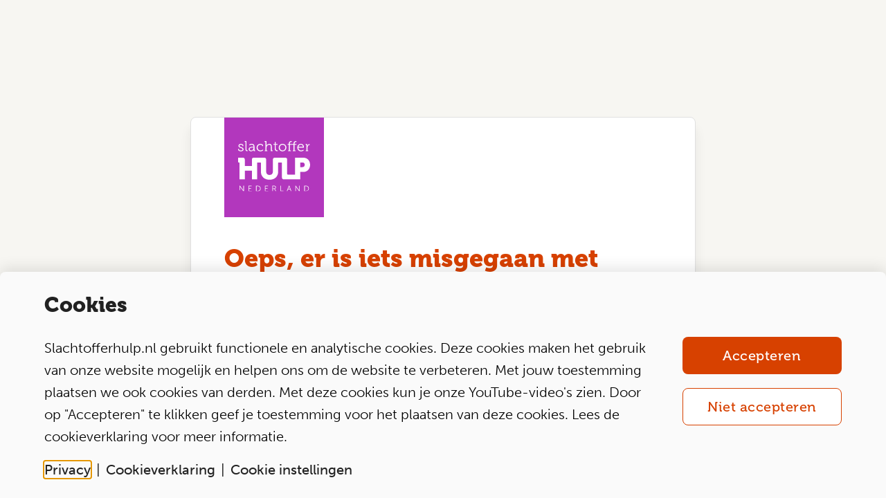

--- FILE ---
content_type: text/html;charset=utf-8
request_url: https://siam.slachtofferhulp.nl/aselectserver/server?request=login1&a-select-server=siam.slachtofferhulp.nl&rid=R113E7042C201B84BF1D25746C2F782E13F448FB9
body_size: 613
content:
<!DOCTYPE HTML PUBLIC "-//W3C//DTD HTML 4.01 Transitional//EN">
<html>
<head>
    <title>Authentication Failed | Slachtofferhulp Nederland</title>
    <script src="/js/submit.js"></script>

</head>
<body>

<form name="redirect" method="get" id="post-form" action="https://www.slachtofferhulp.nl/foutmeldingen/inlogfout/">
    <input type="hidden" name="error_code" value="0102">
    <input type="hidden" name="login" value="">
<!--    <input type="hidden" name="requestor_rid" value="[requestor_rid]"> -->
<!--    <input type="hidden" name="error_organization" value=""> -->
</form>

</body>
</html>



--- FILE ---
content_type: text/html; charset=utf-8
request_url: https://www.slachtofferhulp.nl/foutmeldingen/inlogfout/?error_code=0102&login=
body_size: 1780
content:

    <!DOCTYPE html>
    <html lang="nl" prefix="og: http://ogp.me/ns#">
    <head>
        
    <script class="ignore-script" nonce="K3xgJDTOC52A/m9Gyaz4ic2OLnyN0OJ1SRykPTNtlbI=">
        dataLayer = window.dataLayer || [];
        function gtag() { dataLayer.push(arguments); }

        gtag('consent', 'default', {
            'ad_storage': 'denied',
            'ad_user_data': 'denied',
            'ad_personalization': 'denied',
            'analytics_storage': 'granted'
        });

        dataLayer.push({ 'nonce': 'K3xgJDTOC52A/m9Gyaz4ic2OLnyN0OJ1SRykPTNtlbI=' });
    </script>
    
        <script class="ignore-script" id="gtmScript" nonce="K3xgJDTOC52A/m9Gyaz4ic2OLnyN0OJ1SRykPTNtlbI=">
            (function (w, d, s, l, i) {
                w[l] = w[l] || []; w[l].push({
                    'gtm.start':
                        new Date().getTime(), event: 'gtm.js'
                }); var f = d.getElementsByTagName(s)[0],
                    j = d.createElement(s), dl = l != 'dataLayer' ? '&l=' + l : ''; j.async = true; j.src =
                        'https://www.googletagmanager.com/gtm.js?id=' + i + dl; var n = d.querySelector('[nonce]');
                n && j.setAttribute('nonce', n.nonce || n.getAttribute('nonce')); f.parentNode.insertBefore(j, f);
            })(window, document, 'script', 'dataLayer', 'GTM-5JFWHDL');
        </script>
    


        <meta charset="utf-8">
        <meta name="viewport" content="width=device-width, initial-scale=1.0">
        <meta name="description">

        <meta property="dcterms:format" content="text/html">
        <meta name="dcterms:title" content="Inlogfout">
            <meta name="dcterms:shorttitle" content="Inlogfout">
            <meta name="dcterms:longtitle" content="Oeps, er is iets misgegaan">
        <meta name="dcterms:language" content="nl">
        <meta name="dcterms:source" content="https://www.slachtofferhulp.nl/foutmeldingen/inlogfout/">
        <meta name="dcterms:issued" content="21-11-2018">
        <meta name="dcterms:modified" content="31-08-2022">
        <meta name="dcterms:publisher" content="Slachtofferhulp Nederland">

            <meta property="og:title" content="Oeps, er is iets misgegaan">
        <meta property="og:type" content="article">
        <meta property="og:url" content="https://www.slachtofferhulp.nl/foutmeldingen/inlogfout/">

        <link rel="stylesheet" href="https://use.typekit.net/bnl3mep.css" nonce="K3xgJDTOC52A/m9Gyaz4ic2OLnyN0OJ1SRykPTNtlbI=">

        
        
            <link rel="stylesheet" nonce="K3xgJDTOC52A/m9Gyaz4ic2OLnyN0OJ1SRykPTNtlbI=" href="/assets/onboard-doc9hu0-.css" />
        

        

        <link rel="apple-touch-icon" sizes="57x57" href="/favicon/apple-icon-57x57.png">
<link rel="apple-touch-icon" sizes="60x60" href="/favicon/apple-icon-60x60.png">
<link rel="apple-touch-icon" sizes="72x72" href="/favicon/apple-icon-72x72.png">
<link rel="apple-touch-icon" sizes="76x76" href="/favicon/apple-icon-76x76.png">
<link rel="apple-touch-icon" sizes="114x114" href="/favicon/apple-icon-114x114.png">
<link rel="apple-touch-icon" sizes="120x120" href="/favicon/apple-icon-120x120.png">
<link rel="apple-touch-icon" sizes="144x144" href="/favicon/apple-icon-144x144.png">
<link rel="apple-touch-icon" sizes="152x152" href="/favicon/apple-icon-152x152.png">
<link rel="apple-touch-icon" sizes="180x180" href="/favicon/apple-icon-180x180.png">
<link rel="apple-touch-icon" href="/favicon/apple-icon-180x180.png">
<link rel="icon" type="image/png" sizes="192x192" href="/favicon/android-icon-192x192.png">
<link rel="icon" type="image/png" sizes="32x32" href="/favicon/favicon-32x32.png">
<link rel="icon" type="image/png" sizes="96x96" href="/favicon/favicon-96x96.png">
<link rel="icon" type="image/png" sizes="16x16" href="/favicon/favicon-16x16.png">
<link rel="icon" type="image/x-icon" href="/favicon/favicon.ico">
<link rel="manifest" href="/favicon/manifest.webmanifest">
<meta name="msapplication-TileColor" content="#ffffff">
<meta name="msapplication-TileImage" content="/favicon/ms-icon-144x144.png">
        
        <meta name="robots" content="noindex, nofollow">

        <title>Oeps, er is iets misgegaan - Slachtofferhulp Nederland</title>
        

    </head>
    <body>
        
        

        <noscript>
            <iframe src="https://www.googletagmanager.com/ns.html?id=GTM-5JFWHDL" height="0" width="0" style="display: none; visibility: hidden" sandbox=""></iframe>
        </noscript>


        <span itemscope itemtype="http://schema.org/Article">
                <meta itemprop="name" content="Inlogfout">
                <meta itemprop="headline" content="Oeps, er is iets misgegaan">
            <meta itemprop="datePublished" content="21-11-2018">
            <meta itemprop="dateModified" content="31-08-2022">


            <meta itemprop="url" content="https://www.slachtofferhulp.nl/foutmeldingen/inlogfout/">
            <meta itemprop="mainEntityOfPage" content="https://www.slachtofferhulp.nl/foutmeldingen/inlogfout/">
            <span itemprop="publisher" itemscope itemtype="http://schema.org/Organization">
                <meta name="dcterms:publisher" content="Slachtofferhulp Nederland">
                <span itemprop="logo" itemscope itemtype="https://schema.org/ImageObject">
                    <meta itemprop="url" content="https://www.slachtofferhulp.nl/favicon/apple-icon-180x180.png">
                    <meta itemprop="width" content="180">
                    <meta itemprop="height" content="180">
                </span>
            </span>
            <span itemprop="author" itemscope itemtype="http://schema.org/Organization">
                <span itemprop="logo" itemscope itemtype="https://schema.org/ImageObject">
                    <meta itemprop="url" content="https://www.slachtofferhulp.nl/favicon/apple-icon-180x180.png">
                    <meta itemprop="width" content="180">
                    <meta itemprop="height" content="180">
                </span>
            </span>
        </span>
        
        <main>
            <div class="row">
                <div class="body-wrapper">
                        




<div class="mso-wrapper error-page">
    <div class="logo-wrapper">
        <a href="" class="logo" title="Home"><img src="/static/images/logo/slachtofferhulp_nederland_logo.svg" alt="Home"></a>
    </div>

    

<div class=" intro-block ">
    <div class="">

            <h1 class="intro-block-title" id="errorTitle" >Oeps, er is iets misgegaan met inloggen</h1>


    </div>
</div>

        <div class="">
            <div class="">
                
<p>Het inloggen heeft te lang geduurd waardoor de sessie is verlopen. Probeer opnieuw in te loggen.</p>
            </div>
        </div>

</div>

                </div>
            </div>
        </main>

            
<shn-dialog id="firstTimeVisitorCookieDialog" title="Cookies" class="first-time-visitor-cookies-dialog" 
    alignment="bottom" show-close-button="false" blurred-background="false">
    <div class="inner row">
        <div class="question">
            
<p>Slachtofferhulp.nl gebruikt functionele en analytische cookies. Deze cookies maken het gebruik van onze website mogelijk en helpen ons om de website te verbeteren. Met jouw toestemming plaatsen we ook cookies van derden. Met deze cookies kun je onze YouTube-video's zien. Door op "Accepteren" te klikken geef je toestemming voor het plaatsen van deze cookies. Lees de cookieverklaring voor meer informatie.</p>
<ul>
<li><a title="Privacy" href="/privacyverklaring/">Privacy</a></li>
<li><a title="Cookieverklaring" href="/over-deze-site/cookies/">Cookieverklaring</a></li>
<li><a title="Cookie instellingen" href="/over-deze-site/cookie-instellingen/">Cookie instellingen</a></li>
</ul>
        </div>
        <div class="options">
            <button class="button expanded primary ignore-click-once"
                data-action="close-cookie">Accepteren</button>
            <button class="button expanded primary inverse ignore-click-once"
                data-action="decline-cookie">Niet accepteren</button>
        </div>
    </div>
</shn-dialog>

<script nonce="K3xgJDTOC52A/m9Gyaz4ic2OLnyN0OJ1SRykPTNtlbI=">
    document.addEventListener('DOMContentLoaded', function() {
        if (document.cookie.indexOf('CookieSettings') >= 0) {
            var dialog = document.getElementById('firstTimeVisitorCookieDialog');
            if (dialog) {
                dialog.parentNode.removeChild(dialog);
            }
        }
    });
</script>

        
        
            <script type="module" nonce="K3xgJDTOC52A/m9Gyaz4ic2OLnyN0OJ1SRykPTNtlbI=" src="/assets/mso-bkmajcqe.js"></script>
        

        

    <script defer src="https://static.cloudflareinsights.com/beacon.min.js/vcd15cbe7772f49c399c6a5babf22c1241717689176015" integrity="sha512-ZpsOmlRQV6y907TI0dKBHq9Md29nnaEIPlkf84rnaERnq6zvWvPUqr2ft8M1aS28oN72PdrCzSjY4U6VaAw1EQ==" nonce="K3xgJDTOC52A/m9Gyaz4ic2OLnyN0OJ1SRykPTNtlbI=" data-cf-beacon='{"version":"2024.11.0","token":"0d11d524d4114058a7dc730ea8764fc5","server_timing":{"name":{"cfCacheStatus":true,"cfEdge":true,"cfExtPri":true,"cfL4":true,"cfOrigin":true,"cfSpeedBrain":true},"location_startswith":null}}' crossorigin="anonymous"></script>
</body>
    </html>


--- FILE ---
content_type: text/css
request_url: https://www.slachtofferhulp.nl/assets/onboard-doc9hu0-.css
body_size: 55682
content:
@charset "UTF-8";@media print,screen and (min-width: 51.25em){.reveal.large,.reveal.small,.reveal.tiny,.reveal{right:auto;left:auto;margin:0 auto}}/*! normalize.css v8.0.0 | MIT License | github.com/necolas/normalize.css */html{line-height:1.15;-webkit-text-size-adjust:100%}body{margin:0}h1{font-size:2em;margin:.67em 0}hr{box-sizing:content-box;height:0;overflow:visible}pre{font-family:monospace,monospace;font-size:1em}a{background-color:transparent}abbr[title]{border-bottom:0;text-decoration:underline dotted}b,strong{font-weight:bolder}code,kbd,samp{font-family:monospace,monospace;font-size:1em}small{font-size:80%}sub,sup{font-size:75%;line-height:0;position:relative;vertical-align:baseline}sub{bottom:-.25em}sup{top:-.5em}img{border-style:none}button,input,optgroup,select,textarea{font-family:inherit;font-size:100%;line-height:1.15;margin:0}button,input{overflow:visible}button,select{text-transform:none}button,[type=button],[type=reset],[type=submit]{-webkit-appearance:button}button::-moz-focus-inner,[type=button]::-moz-focus-inner,[type=reset]::-moz-focus-inner,[type=submit]::-moz-focus-inner{border-style:none;padding:0}button:-moz-focusring,[type=button]:-moz-focusring,[type=reset]:-moz-focusring,[type=submit]:-moz-focusring{outline:1px dotted ButtonText}fieldset{padding:.35em .75em .625em}legend{box-sizing:border-box;color:inherit;display:table;max-width:100%;padding:0;white-space:normal}progress{vertical-align:baseline}textarea{overflow:auto}[type=checkbox],[type=radio]{box-sizing:border-box;padding:0}[type=number]::-webkit-inner-spin-button,[type=number]::-webkit-outer-spin-button{height:auto}[type=search]{-webkit-appearance:textfield;outline-offset:-2px}[type=search]::-webkit-search-decoration{-webkit-appearance:none}::-webkit-file-upload-button{-webkit-appearance:button;font:inherit}details{display:block}summary{display:list-item}template{display:none}[hidden]{display:none}[data-whatintent=mouse] *,[data-whatintent=mouse] *:focus,[data-whatintent=touch] *,[data-whatintent=touch] *:focus,[data-whatinput=mouse] *,[data-whatinput=mouse] *:focus,[data-whatinput=touch] *,[data-whatinput=touch] *:focus{outline:none}[draggable=false]{-webkit-touch-callout:none;-webkit-user-select:none}.foundation-mq{font-family:"small=0em&medium=51.25em&large=77.5em"}html{box-sizing:border-box;font-size:20px}*,*:before,*:after{box-sizing:inherit}body{margin:0;padding:0;background:#fff;font-family:Helvetica Neue,Helvetica,Roboto,Arial,sans-serif;font-weight:300;line-height:1.5;color:#212121;-webkit-font-smoothing:antialiased;-moz-osx-font-smoothing:grayscale}img{display:inline-block;vertical-align:middle;max-width:100%;height:auto;-ms-interpolation-mode:bicubic}textarea{height:auto;min-height:50px;border-radius:3px}select{box-sizing:border-box;width:100%;border-radius:3px}.map_canvas img,.map_canvas embed,.map_canvas object,.mqa-display img,.mqa-display embed,.mqa-display object{max-width:none!important}button{padding:0;-webkit-appearance:none;-moz-appearance:none;appearance:none;border:0;border-radius:3px;background:transparent;line-height:1;cursor:auto}[data-whatinput=mouse] button{outline:0}pre{overflow:auto;-webkit-overflow-scrolling:touch}button,input,optgroup,select,textarea{font-family:inherit}.is-visible{display:block!important}.is-hidden{display:none!important}.row{max-width:60.8rem;margin-right:auto;margin-left:auto;display:flex;flex-flow:row wrap}.row .row{margin-right:-.6rem;margin-left:-.6rem}@media print,screen and (min-width: 51.25em){.row .row{margin-right:-.6rem;margin-left:-.6rem}}@media print,screen and (min-width: 77.5em){.row .row{margin-right:-.6rem;margin-left:-.6rem}}.row .row.collapse{margin-right:0;margin-left:0}.row.expanded{max-width:none}.row.expanded .row{margin-right:auto;margin-left:auto}.row:not(.expanded) .row{max-width:none}.row.collapse>.column,.row.collapse>.columns{padding-right:0;padding-left:0}.row.is-collapse-child,.row.collapse>.column>.row,.row.collapse>.columns>.row{margin-right:0;margin-left:0}.column,.columns{min-width:0;flex:1 1 0px;padding-right:.6rem;padding-left:.6rem}@media print,screen and (min-width: 51.25em){.column,.columns{padding-right:.6rem;padding-left:.6rem}}@media print,screen and (min-width: 77.5em){.column,.columns{padding-right:.6rem;padding-left:.6rem}}.column.row.row,.row.row.columns{float:none;display:block}.row .column.row.row,.row .row.row.columns{margin-right:0;margin-left:0;padding-right:0;padding-left:0}.small-1{flex:0 0 4.1666666667%;max-width:4.1666666667%}.small-offset-0{margin-left:0%}.small-2{flex:0 0 8.3333333333%;max-width:8.3333333333%}.small-offset-1{margin-left:4.1666666667%}.small-3{flex:0 0 12.5%;max-width:12.5%}.small-offset-2{margin-left:8.3333333333%}.small-4{flex:0 0 16.6666666667%;max-width:16.6666666667%}.small-offset-3{margin-left:12.5%}.small-5{flex:0 0 20.8333333333%;max-width:20.8333333333%}.small-offset-4{margin-left:16.6666666667%}.small-6{flex:0 0 25%;max-width:25%}.small-offset-5{margin-left:20.8333333333%}.small-7{flex:0 0 29.1666666667%;max-width:29.1666666667%}.small-offset-6{margin-left:25%}.small-8{flex:0 0 33.3333333333%;max-width:33.3333333333%}.small-offset-7{margin-left:29.1666666667%}.small-9{flex:0 0 37.5%;max-width:37.5%}.small-offset-8{margin-left:33.3333333333%}.small-10{flex:0 0 41.6666666667%;max-width:41.6666666667%}.small-offset-9{margin-left:37.5%}.small-11{flex:0 0 45.8333333333%;max-width:45.8333333333%}.small-offset-10{margin-left:41.6666666667%}.small-12{flex:0 0 50%;max-width:50%}.small-offset-11{margin-left:45.8333333333%}.small-13{flex:0 0 54.1666666667%;max-width:54.1666666667%}.small-offset-12{margin-left:50%}.small-14{flex:0 0 58.3333333333%;max-width:58.3333333333%}.small-offset-13{margin-left:54.1666666667%}.small-15{flex:0 0 62.5%;max-width:62.5%}.small-offset-14{margin-left:58.3333333333%}.small-16{flex:0 0 66.6666666667%;max-width:66.6666666667%}.small-offset-15{margin-left:62.5%}.small-17{flex:0 0 70.8333333333%;max-width:70.8333333333%}.small-offset-16{margin-left:66.6666666667%}.small-18{flex:0 0 75%;max-width:75%}.small-offset-17{margin-left:70.8333333333%}.small-19{flex:0 0 79.1666666667%;max-width:79.1666666667%}.small-offset-18{margin-left:75%}.small-20{flex:0 0 83.3333333333%;max-width:83.3333333333%}.small-offset-19{margin-left:79.1666666667%}.small-21{flex:0 0 87.5%;max-width:87.5%}.small-offset-20{margin-left:83.3333333333%}.small-22{flex:0 0 91.6666666667%;max-width:91.6666666667%}.small-offset-21{margin-left:87.5%}.small-23{flex:0 0 95.8333333333%;max-width:95.8333333333%}.small-offset-22{margin-left:91.6666666667%}.small-24{flex:0 0 100%;max-width:100%}.small-offset-23{margin-left:95.8333333333%}.small-up-1{flex-wrap:wrap}.small-up-1>.column,.small-up-1>.columns{flex:0 0 100%;max-width:100%}.small-up-2{flex-wrap:wrap}.small-up-2>.column,.small-up-2>.columns{flex:0 0 50%;max-width:50%}.small-up-3{flex-wrap:wrap}.small-up-3>.column,.small-up-3>.columns{flex:0 0 33.3333333333%;max-width:33.3333333333%}.small-up-4{flex-wrap:wrap}.small-up-4>.column,.small-up-4>.columns{flex:0 0 25%;max-width:25%}.small-up-5{flex-wrap:wrap}.small-up-5>.column,.small-up-5>.columns{flex:0 0 20%;max-width:20%}.small-up-6{flex-wrap:wrap}.small-up-6>.column,.small-up-6>.columns{flex:0 0 16.6666666667%;max-width:16.6666666667%}.small-up-7{flex-wrap:wrap}.small-up-7>.column,.small-up-7>.columns{flex:0 0 14.2857142857%;max-width:14.2857142857%}.small-up-8{flex-wrap:wrap}.small-up-8>.column,.small-up-8>.columns{flex:0 0 12.5%;max-width:12.5%}.small-collapse>.column,.small-collapse>.columns{padding-right:0;padding-left:0}.small-uncollapse>.column,.small-uncollapse>.columns{padding-right:.6rem;padding-left:.6rem}@media print,screen and (min-width: 51.25em){.medium-1{flex:0 0 4.1666666667%;max-width:4.1666666667%}.medium-offset-0{margin-left:0%}.medium-2{flex:0 0 8.3333333333%;max-width:8.3333333333%}.medium-offset-1{margin-left:4.1666666667%}.medium-3{flex:0 0 12.5%;max-width:12.5%}.medium-offset-2{margin-left:8.3333333333%}.medium-4{flex:0 0 16.6666666667%;max-width:16.6666666667%}.medium-offset-3{margin-left:12.5%}.medium-5{flex:0 0 20.8333333333%;max-width:20.8333333333%}.medium-offset-4{margin-left:16.6666666667%}.medium-6{flex:0 0 25%;max-width:25%}.medium-offset-5{margin-left:20.8333333333%}.medium-7{flex:0 0 29.1666666667%;max-width:29.1666666667%}.medium-offset-6{margin-left:25%}.medium-8{flex:0 0 33.3333333333%;max-width:33.3333333333%}.medium-offset-7{margin-left:29.1666666667%}.medium-9{flex:0 0 37.5%;max-width:37.5%}.medium-offset-8{margin-left:33.3333333333%}.medium-10{flex:0 0 41.6666666667%;max-width:41.6666666667%}.medium-offset-9{margin-left:37.5%}.medium-11{flex:0 0 45.8333333333%;max-width:45.8333333333%}.medium-offset-10{margin-left:41.6666666667%}.medium-12{flex:0 0 50%;max-width:50%}.medium-offset-11{margin-left:45.8333333333%}.medium-13{flex:0 0 54.1666666667%;max-width:54.1666666667%}.medium-offset-12{margin-left:50%}.medium-14{flex:0 0 58.3333333333%;max-width:58.3333333333%}.medium-offset-13{margin-left:54.1666666667%}.medium-15{flex:0 0 62.5%;max-width:62.5%}.medium-offset-14{margin-left:58.3333333333%}.medium-16{flex:0 0 66.6666666667%;max-width:66.6666666667%}.medium-offset-15{margin-left:62.5%}.medium-17{flex:0 0 70.8333333333%;max-width:70.8333333333%}.medium-offset-16{margin-left:66.6666666667%}.medium-18{flex:0 0 75%;max-width:75%}.medium-offset-17{margin-left:70.8333333333%}.medium-19{flex:0 0 79.1666666667%;max-width:79.1666666667%}.medium-offset-18{margin-left:75%}.medium-20{flex:0 0 83.3333333333%;max-width:83.3333333333%}.medium-offset-19{margin-left:79.1666666667%}.medium-21{flex:0 0 87.5%;max-width:87.5%}.medium-offset-20{margin-left:83.3333333333%}.medium-22{flex:0 0 91.6666666667%;max-width:91.6666666667%}.medium-offset-21{margin-left:87.5%}.medium-23{flex:0 0 95.8333333333%;max-width:95.8333333333%}.medium-offset-22{margin-left:91.6666666667%}.medium-24{flex:0 0 100%;max-width:100%}.medium-offset-23{margin-left:95.8333333333%}.medium-up-1{flex-wrap:wrap}.medium-up-1>.column,.medium-up-1>.columns{flex:0 0 100%;max-width:100%}.medium-up-2{flex-wrap:wrap}.medium-up-2>.column,.medium-up-2>.columns{flex:0 0 50%;max-width:50%}.medium-up-3{flex-wrap:wrap}.medium-up-3>.column,.medium-up-3>.columns{flex:0 0 33.3333333333%;max-width:33.3333333333%}.medium-up-4{flex-wrap:wrap}.medium-up-4>.column,.medium-up-4>.columns{flex:0 0 25%;max-width:25%}.medium-up-5{flex-wrap:wrap}.medium-up-5>.column,.medium-up-5>.columns{flex:0 0 20%;max-width:20%}.medium-up-6{flex-wrap:wrap}.medium-up-6>.column,.medium-up-6>.columns{flex:0 0 16.6666666667%;max-width:16.6666666667%}.medium-up-7{flex-wrap:wrap}.medium-up-7>.column,.medium-up-7>.columns{flex:0 0 14.2857142857%;max-width:14.2857142857%}.medium-up-8{flex-wrap:wrap}.medium-up-8>.column,.medium-up-8>.columns{flex:0 0 12.5%;max-width:12.5%}}@media print,screen and (min-width: 51.25em) and (min-width: 51.25em){.medium-expand{flex:1 1 0px}}.row.medium-unstack>.column,.row.medium-unstack>.columns{flex:0 0 100%}@media print,screen and (min-width: 51.25em){.row.medium-unstack>.column,.row.medium-unstack>.columns{flex:1 1 0px}.medium-collapse>.column,.medium-collapse>.columns{padding-right:0;padding-left:0}.medium-uncollapse>.column,.medium-uncollapse>.columns{padding-right:.6rem;padding-left:.6rem}}@media print,screen and (min-width: 77.5em){.large-1{flex:0 0 4.1666666667%;max-width:4.1666666667%}.large-offset-0{margin-left:0%}.large-2{flex:0 0 8.3333333333%;max-width:8.3333333333%}.large-offset-1{margin-left:4.1666666667%}.large-3{flex:0 0 12.5%;max-width:12.5%}.large-offset-2{margin-left:8.3333333333%}.large-4{flex:0 0 16.6666666667%;max-width:16.6666666667%}.large-offset-3{margin-left:12.5%}.large-5{flex:0 0 20.8333333333%;max-width:20.8333333333%}.large-offset-4{margin-left:16.6666666667%}.large-6{flex:0 0 25%;max-width:25%}.large-offset-5{margin-left:20.8333333333%}.large-7{flex:0 0 29.1666666667%;max-width:29.1666666667%}.large-offset-6{margin-left:25%}.large-8{flex:0 0 33.3333333333%;max-width:33.3333333333%}.large-offset-7{margin-left:29.1666666667%}.large-9{flex:0 0 37.5%;max-width:37.5%}.large-offset-8{margin-left:33.3333333333%}.large-10{flex:0 0 41.6666666667%;max-width:41.6666666667%}.large-offset-9{margin-left:37.5%}.large-11{flex:0 0 45.8333333333%;max-width:45.8333333333%}.large-offset-10{margin-left:41.6666666667%}.large-12{flex:0 0 50%;max-width:50%}.large-offset-11{margin-left:45.8333333333%}.large-13{flex:0 0 54.1666666667%;max-width:54.1666666667%}.large-offset-12{margin-left:50%}.large-14{flex:0 0 58.3333333333%;max-width:58.3333333333%}.large-offset-13{margin-left:54.1666666667%}.large-15{flex:0 0 62.5%;max-width:62.5%}.large-offset-14{margin-left:58.3333333333%}.large-16{flex:0 0 66.6666666667%;max-width:66.6666666667%}.large-offset-15{margin-left:62.5%}.large-17{flex:0 0 70.8333333333%;max-width:70.8333333333%}.large-offset-16{margin-left:66.6666666667%}.large-18{flex:0 0 75%;max-width:75%}.large-offset-17{margin-left:70.8333333333%}.large-19{flex:0 0 79.1666666667%;max-width:79.1666666667%}.large-offset-18{margin-left:75%}.large-20{flex:0 0 83.3333333333%;max-width:83.3333333333%}.large-offset-19{margin-left:79.1666666667%}.large-21{flex:0 0 87.5%;max-width:87.5%}.large-offset-20{margin-left:83.3333333333%}.large-22{flex:0 0 91.6666666667%;max-width:91.6666666667%}.large-offset-21{margin-left:87.5%}.large-23{flex:0 0 95.8333333333%;max-width:95.8333333333%}.large-offset-22{margin-left:91.6666666667%}.large-24{flex:0 0 100%;max-width:100%}.large-offset-23{margin-left:95.8333333333%}.large-up-1{flex-wrap:wrap}.large-up-1>.column,.large-up-1>.columns{flex:0 0 100%;max-width:100%}.large-up-2{flex-wrap:wrap}.large-up-2>.column,.large-up-2>.columns{flex:0 0 50%;max-width:50%}.large-up-3{flex-wrap:wrap}.large-up-3>.column,.large-up-3>.columns{flex:0 0 33.3333333333%;max-width:33.3333333333%}.large-up-4{flex-wrap:wrap}.large-up-4>.column,.large-up-4>.columns{flex:0 0 25%;max-width:25%}.large-up-5{flex-wrap:wrap}.large-up-5>.column,.large-up-5>.columns{flex:0 0 20%;max-width:20%}.large-up-6{flex-wrap:wrap}.large-up-6>.column,.large-up-6>.columns{flex:0 0 16.6666666667%;max-width:16.6666666667%}.large-up-7{flex-wrap:wrap}.large-up-7>.column,.large-up-7>.columns{flex:0 0 14.2857142857%;max-width:14.2857142857%}.large-up-8{flex-wrap:wrap}.large-up-8>.column,.large-up-8>.columns{flex:0 0 12.5%;max-width:12.5%}}@media print,screen and (min-width: 77.5em) and (min-width: 77.5em){.large-expand{flex:1 1 0px}}.row.large-unstack>.column,.row.large-unstack>.columns{flex:0 0 100%}@media print,screen and (min-width: 77.5em){.row.large-unstack>.column,.row.large-unstack>.columns{flex:1 1 0px}.large-collapse>.column,.large-collapse>.columns{padding-right:0;padding-left:0}.large-uncollapse>.column,.large-uncollapse>.columns{padding-right:.6rem;padding-left:.6rem}}.shrink{flex:0 0 auto;max-width:100%}.column-block{margin-bottom:1.2rem}.column-block>:last-child{margin-bottom:0}@media print,screen and (min-width: 51.25em){.column-block{margin-bottom:1.2rem}.column-block>:last-child{margin-bottom:0}}@media print,screen and (min-width: 77.5em){.column-block{margin-bottom:1.2rem}.column-block>:last-child{margin-bottom:0}}div,dl,dt,dd,ul,ol,li,h1,h2,h3,h4,h5,h6,pre,form,p,blockquote,th,td{margin:0;padding:0}p{margin-bottom:.8rem;font-size:inherit;line-height:1.4;text-rendering:optimizeLegibility}em,i{font-style:italic;line-height:inherit}strong,b{font-weight:500;line-height:inherit}small{font-size:80%;line-height:inherit}h1,.h1,h2,.h2,h3,.h3,h4,.h4,h5,.h5,h6,.h6{font-family:Helvetica Neue,Helvetica,Roboto,Arial,sans-serif;font-style:normal;font-weight:300;color:inherit;text-rendering:optimizeLegibility}h1 small,.h1 small,h2 small,.h2 small,h3 small,.h3 small,h4 small,.h4 small,h5 small,.h5 small,h6 small,.h6 small{line-height:0;color:#cacaca}h1,.h1{font-size:1.2rem;line-height:1.4;margin-top:0;margin-bottom:.5rem}h2,.h2{font-size:1rem;line-height:1.4;margin-top:0;margin-bottom:.5rem}h3,.h3{font-size:.95rem;line-height:1.4;margin-top:0;margin-bottom:.5rem}h4,.h4{font-size:.9rem;line-height:1.4;margin-top:0;margin-bottom:.5rem}h5,.h5{font-size:.85rem;line-height:1.4;margin-top:0;margin-bottom:.5rem}h6,.h6{font-size:.8rem;line-height:1.4;margin-top:0;margin-bottom:.5rem}@media print,screen and (min-width: 51.25em){h1,.h1{font-size:2.4rem}h2,.h2{font-size:2rem}h3,.h3{font-size:1.55rem}h4,.h4{font-size:1.25rem}h5,.h5{font-size:1rem}h6,.h6{font-size:.8rem}}a{line-height:inherit;color:#d74100;text-decoration:none;cursor:pointer}a:hover,a:focus{color:#b93800}a img{border:0}hr{clear:both;max-width:60.8rem;height:0;margin:1rem auto;border-top:0;border-right:0;border-bottom:1px solid #757575;border-left:0}ul,ol,dl{margin-bottom:.8rem;list-style-position:outside;line-height:32px}li{font-size:inherit}ul{margin-left:25px;list-style-type:disc}ol{margin-left:25px}ul ul,ul ol,ol ul,ol ol{margin-left:1.25rem;margin-bottom:0}dl{margin-bottom:1rem}dl dt{margin-bottom:.3rem;font-weight:500}blockquote{margin:0 0 .8rem;padding:.45rem 1rem 0 .95rem;border-left:1px solid #757575}blockquote,blockquote p{line-height:1.4;color:#212121}abbr,abbr[title]{border-bottom:1px dotted #212121;cursor:help;text-decoration:none}figure{margin:0}kbd{margin:0;padding:.1rem .2rem 0;background-color:#eee;font-family:Consolas,Liberation Mono,Courier,monospace;color:#212121;border-radius:3px}.subheader{margin-top:.2rem;margin-bottom:.5rem;font-weight:300;line-height:1.4;color:#8a8a8a}.lead{font-size:unset;line-height:1.6}.stat{font-size:2.5rem;line-height:1}p+.stat{margin-top:-1rem}ul.no-bullet,ol.no-bullet{margin-left:0;list-style:none}.cite-block,cite{display:block;color:#212121;font-size:.65rem}.cite-block:before,cite:before{content:"— "}.code-inline,code{border:1px solid #757575;background-color:#eee;font-family:Consolas,Liberation Mono,Courier,monospace;font-weight:300;color:#212121;display:inline;max-width:100%;word-wrap:break-word;padding:.1rem .25rem .05rem}.code-block{border:1px solid #757575;background-color:#eee;font-family:Consolas,Liberation Mono,Courier,monospace;font-weight:300;color:#212121;display:block;overflow:auto;white-space:pre;padding:1rem;margin-bottom:1.5rem}.text-left{text-align:left}.text-right{text-align:right}.text-center{text-align:center}.text-justify{text-align:justify}@media print,screen and (min-width: 51.25em){.medium-text-left{text-align:left}.medium-text-right{text-align:right}.medium-text-center{text-align:center}.medium-text-justify{text-align:justify}}@media print,screen and (min-width: 77.5em){.large-text-left{text-align:left}.large-text-right{text-align:right}.large-text-center{text-align:center}.large-text-justify{text-align:justify}}.show-for-print{display:none!important}@media print{*{background:transparent!important;color:#000!important;-webkit-print-color-adjust:economy;print-color-adjust:economy;box-shadow:none!important;text-shadow:none!important}.show-for-print{display:block!important}.hide-for-print{display:none!important}table.show-for-print{display:table!important}thead.show-for-print{display:table-header-group!important}tbody.show-for-print{display:table-row-group!important}tr.show-for-print{display:table-row!important}td.show-for-print,th.show-for-print{display:table-cell!important}a,a:visited{text-decoration:underline}a[href]:after{content:" (" attr(href) ")"}.ir a:after,a[href^="javascript:"]:after,a[href^="#"]:after{content:""}abbr[title]:after{content:" (" attr(title) ")"}pre,blockquote{border:1px solid #8a8a8a;page-break-inside:avoid}thead{display:table-header-group}tr,img{page-break-inside:avoid}img{max-width:100%!important}@page{margin:.5cm}p,h2,h3{orphans:3;widows:3}h2,h3{page-break-after:avoid}.print-break-inside{page-break-inside:auto}}.button{display:inline-block;vertical-align:middle;margin:0 0 1rem;border:1px solid transparent;border-radius:3px;transition:background-color .25s ease-out,color .25s ease-out;font-family:inherit;font-size:1.2rem;-webkit-appearance:none;line-height:1;text-align:center;cursor:pointer;padding:1em 2em}[data-whatinput=mouse] .button{outline:0}.button.tiny{font-size:.55rem}.button.small{font-size:.95rem}.button.large{font-size:1.4rem}.button.expanded{display:block;width:100%;margin-right:0;margin-left:0}.button,.button.disabled,.button[disabled],.button.disabled:hover,.button[disabled]:hover,.button.disabled:focus,.button[disabled]:focus{background-color:#d74100;color:#fff}.button:hover,.button:focus{background-color:#b73700;color:#fff}.button.primary,.button.primary.disabled,.button.primary[disabled],.button.primary.disabled:hover,.button.primary[disabled]:hover,.button.primary.disabled:focus,.button.primary[disabled]:focus{background-color:#d74100;color:#fff}.button.primary:hover,.button.primary:focus{background-color:#ac3400;color:#fff}.button.secondary,.button.secondary.disabled,.button.secondary[disabled],.button.secondary.disabled:hover,.button.secondary[disabled]:hover,.button.secondary.disabled:focus,.button.secondary[disabled]:focus{background-color:#b237bd;color:#fff}.button.secondary:hover,.button.secondary:focus{background-color:#8e2c97;color:#fff}.button.success,.button.success.disabled,.button.success[disabled],.button.success.disabled:hover,.button.success[disabled]:hover,.button.success.disabled:focus,.button.success[disabled]:focus{background-color:#22a80d;color:#fff}.button.success:hover,.button.success:focus{background-color:#1b860a;color:#fff}.button.warning,.button.warning.disabled,.button.warning[disabled],.button.warning.disabled:hover,.button.warning[disabled]:hover,.button.warning.disabled:focus,.button.warning[disabled]:focus{background-color:#e0162e;color:#fff}.button.warning:hover,.button.warning:focus{background-color:#b31225;color:#fff}.button.alert,.button.alert.disabled,.button.alert[disabled],.button.alert.disabled:hover,.button.alert[disabled]:hover,.button.alert.disabled:focus,.button.alert[disabled]:focus{background-color:#ffdc52;color:#fff}.button.alert:hover,.button.alert:focus{background-color:#ffce0f;color:#fff}.button.hollow,.button.hollow:hover,.button.hollow:focus,.button.hollow.disabled,.button.hollow.disabled:hover,.button.hollow.disabled:focus,.button.hollow[disabled],.button.hollow[disabled]:hover,.button.hollow[disabled]:focus{background-color:transparent}.button.hollow,.button.hollow.disabled,.button.hollow[disabled],.button.hollow.disabled:hover,.button.hollow[disabled]:hover,.button.hollow.disabled:focus,.button.hollow[disabled]:focus{border:1px solid #D74100;color:#d74100}.button.hollow:hover,.button.hollow:focus{border-color:#6c2100;color:#6c2100}.button.hollow.primary,.button.hollow.primary.disabled,.button.hollow.primary[disabled],.button.hollow.primary.disabled:hover,.button.hollow.primary[disabled]:hover,.button.hollow.primary.disabled:focus,.button.hollow.primary[disabled]:focus{border:1px solid #d74100;color:#d74100}.button.hollow.primary:hover,.button.hollow.primary:focus{border-color:#6c2100;color:#6c2100}.button.hollow.secondary,.button.hollow.secondary.disabled,.button.hollow.secondary[disabled],.button.hollow.secondary.disabled:hover,.button.hollow.secondary[disabled]:hover,.button.hollow.secondary.disabled:focus,.button.hollow.secondary[disabled]:focus{border:1px solid #b237bd;color:#b237bd}.button.hollow.secondary:hover,.button.hollow.secondary:focus{border-color:#591c5f;color:#591c5f}.button.hollow.success,.button.hollow.success.disabled,.button.hollow.success[disabled],.button.hollow.success.disabled:hover,.button.hollow.success[disabled]:hover,.button.hollow.success.disabled:focus,.button.hollow.success[disabled]:focus{border:1px solid #22A80D;color:#22a80d}.button.hollow.success:hover,.button.hollow.success:focus{border-color:#115407;color:#115407}.button.hollow.warning,.button.hollow.warning.disabled,.button.hollow.warning[disabled],.button.hollow.warning.disabled:hover,.button.hollow.warning[disabled]:hover,.button.hollow.warning.disabled:focus,.button.hollow.warning[disabled]:focus{border:1px solid #E0162E;color:#e0162e}.button.hollow.warning:hover,.button.hollow.warning:focus{border-color:#700b17;color:#700b17}.button.hollow.alert,.button.hollow.alert.disabled,.button.hollow.alert[disabled],.button.hollow.alert.disabled:hover,.button.hollow.alert[disabled]:hover,.button.hollow.alert.disabled:focus,.button.hollow.alert[disabled]:focus{border:1px solid #FFDC52;color:#ffdc52}.button.hollow.alert:hover,.button.hollow.alert:focus{border-color:#a98600;color:#a98600}.button.clear,.button.clear:hover,.button.clear:focus,.button.clear.disabled,.button.clear.disabled:hover,.button.clear.disabled:focus,.button.clear[disabled],.button.clear[disabled]:hover,.button.clear[disabled]:focus{border-color:transparent;background-color:transparent}.button.clear,.button.clear.disabled,.button.clear[disabled],.button.clear.disabled:hover,.button.clear[disabled]:hover,.button.clear.disabled:focus,.button.clear[disabled]:focus{color:#d74100}.button.clear:hover,.button.clear:focus{color:#6c2100}.button.clear.primary,.button.clear.primary.disabled,.button.clear.primary[disabled],.button.clear.primary.disabled:hover,.button.clear.primary[disabled]:hover,.button.clear.primary.disabled:focus,.button.clear.primary[disabled]:focus{color:#d74100}.button.clear.primary:hover,.button.clear.primary:focus{color:#6c2100}.button.clear.secondary,.button.clear.secondary.disabled,.button.clear.secondary[disabled],.button.clear.secondary.disabled:hover,.button.clear.secondary[disabled]:hover,.button.clear.secondary.disabled:focus,.button.clear.secondary[disabled]:focus{color:#b237bd}.button.clear.secondary:hover,.button.clear.secondary:focus{color:#591c5f}.button.clear.success,.button.clear.success.disabled,.button.clear.success[disabled],.button.clear.success.disabled:hover,.button.clear.success[disabled]:hover,.button.clear.success.disabled:focus,.button.clear.success[disabled]:focus{color:#22a80d}.button.clear.success:hover,.button.clear.success:focus{color:#115407}.button.clear.warning,.button.clear.warning.disabled,.button.clear.warning[disabled],.button.clear.warning.disabled:hover,.button.clear.warning[disabled]:hover,.button.clear.warning.disabled:focus,.button.clear.warning[disabled]:focus{color:#e0162e}.button.clear.warning:hover,.button.clear.warning:focus{color:#700b17}.button.clear.alert,.button.clear.alert.disabled,.button.clear.alert[disabled],.button.clear.alert.disabled:hover,.button.clear.alert[disabled]:hover,.button.clear.alert.disabled:focus,.button.clear.alert[disabled]:focus{color:#ffdc52}.button.clear.alert:hover,.button.clear.alert:focus{color:#a98600}.button.disabled,.button[disabled]{opacity:.25;cursor:not-allowed}.button.dropdown:after{display:block;width:0;height:0;border-style:solid;border-width:.4em;content:"";border-bottom-width:0;border-color:#FFFFFF transparent transparent;position:relative;top:.4em;display:inline-block;float:right;margin-left:2em}.button.dropdown.hollow:after,.button.dropdown.clear:after{border-top-color:#d74100}.button.dropdown.hollow.primary:after,.button.dropdown.clear.primary:after{border-top-color:#d74100}.button.dropdown.hollow.secondary:after,.button.dropdown.clear.secondary:after{border-top-color:#b237bd}.button.dropdown.hollow.success:after,.button.dropdown.clear.success:after{border-top-color:#22a80d}.button.dropdown.hollow.warning:after,.button.dropdown.clear.warning:after{border-top-color:#e0162e}.button.dropdown.hollow.alert:after,.button.dropdown.clear.alert:after{border-top-color:#ffdc52}.button.arrow-only:after{top:-.1em;float:none;margin-left:0}a.button:hover,a.button:focus{text-decoration:none}[type=text],[type=password],[type=date],[type=datetime],[type=datetime-local],[type=month],[type=week],[type=email],[type=number],[type=search],[type=tel],[type=time],[type=url],[type=color],textarea{-webkit-appearance:none;-moz-appearance:none;appearance:none;display:block;box-sizing:border-box;width:100%;height:1.95rem;margin:0 0 .8rem;padding:.4rem;border:1px solid #757575;border-radius:3px;background-color:#fff;box-shadow:inset 0 1px 2px #2121211a;font-family:inherit;font-size:.8rem;font-weight:300;line-height:1.5;color:#212121;transition:box-shadow .5s,border-color .25s ease-in-out}[type=text]:focus,[type=password]:focus,[type=date]:focus,[type=datetime]:focus,[type=datetime-local]:focus,[type=month]:focus,[type=week]:focus,[type=email]:focus,[type=number]:focus,[type=search]:focus,[type=tel]:focus,[type=time]:focus,[type=url]:focus,[type=color]:focus,textarea:focus{outline:none;border:1px solid #212121;background-color:#fff;box-shadow:none;transition:box-shadow .5s,border-color .25s ease-in-out}textarea{max-width:100%}textarea[rows]{height:auto}input:disabled,input[readonly],textarea:disabled,textarea[readonly]{background-color:#eee;cursor:not-allowed}[type=submit],[type=button]{-webkit-appearance:none;-moz-appearance:none;appearance:none;border-radius:3px}input[type=search]{box-sizing:border-box}::placeholder{color:#757575}[type=file],[type=checkbox],[type=radio]{margin:0 0 .8rem}[type=checkbox]+label,[type=radio]+label{display:inline-block;vertical-align:baseline;margin-left:.4rem;margin-right:.8rem;margin-bottom:0}[type=checkbox]+label[for],[type=radio]+label[for]{cursor:pointer}label>[type=checkbox],label>[type=radio]{margin-right:.4rem}[type=file]{width:100%}label{display:block;margin:0;font-size:.7rem;font-weight:300;line-height:1.8;color:#212121}label.middle{margin:0 0 .8rem;line-height:1.5;padding:.45rem 0}.help-text{margin-top:-.4rem;font-size:.65rem;font-style:italic;color:#212121}.input-group{display:flex;width:100%;margin-bottom:.8rem;align-items:stretch}.input-group>:first-child,.input-group>:first-child.input-group-button>*{border-radius:3px 0 0 3px}.input-group>:last-child,.input-group>:last-child.input-group-button>*{border-radius:0 3px 3px 0}.input-group-button a,.input-group-button input,.input-group-button button,.input-group-button label,.input-group-button,.input-group-field,.input-group-label{margin:0;white-space:nowrap}.input-group-label{padding:0 1rem;border:1px solid #757575;background:#eee;color:#212121;text-align:center;white-space:nowrap;display:flex;flex:0 0 auto;align-items:center}.input-group-label:first-child{border-right:0}.input-group-label:last-child{border-left:0}.input-group-field{border-radius:0;flex:1 1 0px;min-width:0}.input-group-button{padding-top:0;padding-bottom:0;text-align:center;display:flex;flex:0 0 auto}.input-group-button a,.input-group-button input,.input-group-button button,.input-group-button label{align-self:stretch;height:auto;padding-top:0;padding-bottom:0;font-size:.8rem}fieldset{margin:0;padding:0;border:0}legend{max-width:100%;margin-bottom:.4rem}.fieldset{margin:.9rem 0;padding:1rem;border:1px solid #757575}.fieldset legend{margin:0;margin-left:-.15rem;padding:0 .15rem}select{height:1.95rem;margin:0 0 .8rem;padding:.4rem;-webkit-appearance:none;-moz-appearance:none;appearance:none;border:1px solid #757575;border-radius:3px;background-color:#fff;font-family:inherit;font-size:.8rem;font-weight:300;line-height:1.5;color:#212121;transition:box-shadow .5s,border-color .25s ease-in-out}select:focus{outline:none;border:1px solid #212121;background-color:#fff;box-shadow:none;transition:box-shadow .5s,border-color .25s ease-in-out}select:disabled{background-color:#eee;cursor:not-allowed}select::-ms-expand{display:none}select[multiple]{height:auto;background-image:none}select:not([multiple]){padding-top:0;padding-bottom:0}.is-invalid-input:not(:focus){border-color:#ffdc52;background-color:#fffcee}.is-invalid-input:not(:focus)::placeholder{color:#ffdc52}.is-invalid-label{color:#ffdc52}.form-error{display:none;margin-top:-.4rem;margin-bottom:.8rem;font-size:.6rem;font-weight:500;color:#ffdc52}.form-error.is-visible{display:block}.breadcrumbs{margin:0 0 1rem;list-style:none}.breadcrumbs:before,.breadcrumbs:after{display:table;content:" ";flex-basis:0;order:1}.breadcrumbs:after{clear:both}.breadcrumbs li{float:left;font-size:.55rem;color:#212121;cursor:default;text-transform:uppercase}.breadcrumbs li:not(:last-child):after{position:relative;margin:0 .75rem;opacity:1;content:"/";color:#cacaca}.breadcrumbs a{color:#d74100}.breadcrumbs a:hover{text-decoration:underline}.breadcrumbs .disabled{color:#757575;cursor:not-allowed}.slider{position:relative;height:.4rem;margin-top:1.25rem;margin-bottom:2.25rem;background-color:#f7f8f8;cursor:pointer;-webkit-user-select:none;user-select:none;touch-action:none}.slider-fill{position:absolute;top:0;left:0;display:inline-block;max-width:100%;height:.4rem;background-color:#f7f8f8;transition:all .2s ease-in-out}.slider-fill.is-dragging{transition:all 0s linear}.slider-handle{left:0;z-index:1;cursor:grab;display:inline-block;width:.8rem;height:.8rem;border-radius:3px;background-color:#d74100;transition:all .2s ease-in-out;touch-action:manipulation;position:absolute;top:50%;transform:translateY(-50%)}[data-whatinput=mouse] .slider-handle{outline:0}.slider-handle:hover{background-color:#b73700}.slider-handle.is-dragging{transition:all 0s linear;cursor:grabbing}.slider.disabled,.slider[disabled]{opacity:.25;cursor:not-allowed}.slider.vertical{display:inline-block;width:.5rem;height:12.5rem;margin:0 1.25rem;transform:scaleY(-1)}.slider.vertical .slider-fill{top:0;width:.5rem;max-height:100%}.slider.vertical .slider-handle{position:absolute;top:0;left:50%;width:.8rem;height:.8rem;transform:translate(-50%)}html.is-reveal-open{position:fixed;width:100%;overflow-y:hidden}html.is-reveal-open.zf-has-scroll{overflow-y:scroll;-webkit-overflow-scrolling:touch}html.is-reveal-open body{overflow-y:hidden}.reveal-overlay{position:fixed;top:0;right:0;bottom:0;left:0;z-index:1005;display:none;background-color:#21212173;overflow-y:auto;-webkit-overflow-scrolling:touch}.reveal{position:relative;top:100px;margin-right:auto;margin-left:auto;overflow-y:auto;-webkit-overflow-scrolling:touch;z-index:1006;backface-visibility:hidden;display:none;padding:1rem;border:1px solid #757575;border-radius:3px;background-color:#fff}[data-whatinput=mouse] .reveal{outline:0}@media print,screen and (min-width: 51.25em){.reveal{min-height:0}}.reveal .column,.reveal .columns{min-width:0}.reveal>:last-child{margin-bottom:0}@media print,screen and (min-width: 51.25em){.reveal{width:600px;max-width:60.8rem}}.reveal.collapse{padding:0}@media print,screen and (min-width: 51.25em){.reveal.tiny{width:30%;max-width:60.8rem}}@media print,screen and (min-width: 51.25em){.reveal.small{width:50%;max-width:60.8rem}}@media print,screen and (min-width: 51.25em){.reveal.large{width:90%;max-width:60.8rem}}.reveal.full{top:0;right:0;bottom:0;left:0;width:100%;max-width:none;height:100%;min-height:100%;margin-left:0;border:0;border-radius:0}@media print,screen and (max-width: 51.24875em){.reveal{top:0;right:0;bottom:0;left:0;width:100%;max-width:none;height:100%;min-height:100%;margin-left:0;border:0;border-radius:0}}.reveal.without-overlay{position:fixed}table{border-collapse:collapse;width:100%;margin-bottom:1rem;border-radius:3px}thead,tbody,tfoot{border:1px solid rgb(242.25,242.25,242.25);background-color:#fff}caption{padding:.4rem .5rem .5rem;font-weight:500}thead{background:#f9f9f9;color:#212121}tfoot{background:#f2f2f2;color:#212121}thead tr,tfoot tr{background:transparent}thead th,thead td,tfoot th,tfoot td{padding:.4rem .5rem .5rem;font-weight:500;text-align:left}tbody th,tbody td{padding:.4rem .5rem .5rem}tbody tr:nth-child(2n){border-bottom:0;background-color:#f2f2f2}table.unstriped tbody{background-color:#fff}table.unstriped tbody tr{border-bottom:1px solid rgb(242.25,242.25,242.25);background-color:#fff}@media print,screen and (max-width: 77.49875em){table.stack thead,table.stack tfoot{display:none}table.stack tr,table.stack th,table.stack td{display:block}table.stack td{border-top:0}}table.scroll{display:block;width:100%;overflow-x:auto}table.hover thead tr:hover{background-color:#f4f4f4}table.hover tfoot tr:hover{background-color:#ededed}table.hover tbody tr:hover{background-color:#fafafa}table.hover:not(.unstriped) tr:nth-of-type(2n):hover{background-color:#ededed}.table-scroll{overflow-x:auto}.tabs{margin:0;border:1px solid #e6e6e6;background:#fff;list-style-type:none}.tabs:before,.tabs:after{display:table;content:" ";flex-basis:0;order:1}.tabs:after{clear:both}.tabs.vertical>li{display:block;float:none;width:auto}.tabs.simple>li>a{padding:0}.tabs.simple>li>a:hover{background:transparent}.tabs.primary{background:#d74100}.tabs.primary>li>a{color:#000}.tabs.primary>li>a:hover,.tabs.primary>li>a:focus{background:#cc3e00}.tabs-title{float:left}.tabs-title>a{display:block;padding:1.25rem 1.5rem;font-size:.6rem;line-height:1;color:#d74100}[data-whatinput=mouse] .tabs-title>a{outline:0}.tabs-title>a:hover{background:#fff;color:#b93800}.tabs-title>a:focus,.tabs-title>a[aria-selected=true]{background:#e6e6e6;color:#d74100}.tabs-content{border:1px solid #e6e6e6;border-top:0;background:#fff;color:#212121;transition:all .5s ease}.tabs-content.vertical{border:1px solid #e6e6e6;border-left:0}.tabs-panel{display:none;padding:1rem}.tabs-panel.is-active{display:block}.title-bar{padding:.5rem;background:#d74100;color:#fff;display:flex;justify-content:flex-start;align-items:center}.title-bar .menu-icon{margin-left:.25rem;margin-right:.25rem}.title-bar-left,.title-bar-right{flex:1 1 0px}.title-bar-right{text-align:right}.title-bar-title{display:inline-block;vertical-align:middle;font-weight:700}.has-tip{position:relative;display:inline-block;border-bottom:dotted 1px #8a8a8a;font-weight:500;cursor:help}.tooltip{position:absolute;top:calc(100% + .6495rem);z-index:1200;max-width:10rem;padding:.75rem;border-radius:3px;background-color:#000;font-size:80%;color:#fff}.tooltip:before{position:absolute}.tooltip.bottom:before{display:block;width:0;height:0;border-style:solid;border-width:.75rem;content:"";border-top-width:0;border-color:transparent transparent #000000;bottom:100%}.tooltip.bottom.align-center:before{left:50%;transform:translate(-50%)}.tooltip.top:before{display:block;width:0;height:0;border-style:solid;border-width:.75rem;content:"";border-bottom-width:0;border-color:#000000 transparent transparent;top:100%;bottom:auto}.tooltip.top.align-center:before{left:50%;transform:translate(-50%)}.tooltip.left:before{display:block;width:0;height:0;border-style:solid;border-width:.75rem;content:"";border-right-width:0;border-color:transparent transparent transparent #000000;left:100%}.tooltip.left.align-center:before{bottom:auto;top:50%;transform:translateY(-50%)}.tooltip.right:before{display:block;width:0;height:0;border-style:solid;border-width:.75rem;content:"";border-left-width:0;border-color:transparent #000000 transparent transparent;right:100%;left:auto}.tooltip.right.align-center:before{bottom:auto;top:50%;transform:translateY(-50%)}.tooltip.align-top:before{bottom:auto;top:10%}.tooltip.align-bottom:before{bottom:10%;top:auto}.tooltip.align-left:before{left:10%;right:auto}.tooltip.align-right:before{left:auto;right:10%}.top-bar{padding:.5rem;display:flex;flex-wrap:nowrap;justify-content:space-between;align-items:center}.top-bar,.top-bar ul{background-color:#d74100}.top-bar input{max-width:200px;margin-right:1rem}.top-bar .input-group-field{width:100%;margin-right:0}.top-bar input.button{width:auto}.top-bar{flex-wrap:wrap}.top-bar .top-bar-left,.top-bar .top-bar-right{flex:0 0 100%;max-width:100%}@media print,screen and (min-width: 77.5em){.top-bar{flex-wrap:nowrap}.top-bar .top-bar-left{flex:1 1 auto;margin-right:auto}.top-bar .top-bar-right{flex:0 1 auto;margin-left:auto}}@media print,screen and (max-width: 77.49875em){.top-bar.stacked-for-medium{flex-wrap:wrap}.top-bar.stacked-for-medium .top-bar-left,.top-bar.stacked-for-medium .top-bar-right{flex:0 0 100%;max-width:100%}}.top-bar.stacked-for-large{flex-wrap:wrap}.top-bar.stacked-for-large .top-bar-left,.top-bar.stacked-for-large .top-bar-right{flex:0 0 100%;max-width:100%}.top-bar-title{flex:0 0 auto;margin:.5rem 1rem .5rem 0}.top-bar-left,.top-bar-right{flex:0 0 auto}.hide{display:none!important}.invisible{visibility:hidden}.visible{visibility:visible}@media print,screen and (max-width: 51.24875em){.hide-for-small-only{display:none!important}}@media screen and (max-width: 0em),screen and (min-width: 51.25em){.show-for-small-only{display:none!important}}@media print,screen and (min-width: 51.25em){.hide-for-medium{display:none!important}}@media screen and (max-width: 51.24875em){.show-for-medium{display:none!important}}@media print,screen and (min-width: 51.25em) and (max-width: 77.49875em){.hide-for-medium-only{display:none!important}}@media screen and (max-width: 51.24875em),screen and (min-width: 77.5em){.show-for-medium-only{display:none!important}}@media print,screen and (min-width: 77.5em){.hide-for-large{display:none!important}}@media screen and (max-width: 77.49875em){.show-for-large{display:none!important}}@media print,screen and (min-width: 77.5em){.hide-for-large-only{display:none!important}}@media screen and (max-width: 77.49875em){.show-for-large-only{display:none!important}}.show-for-sr,.show-on-focus{position:absolute!important;width:1px!important;height:1px!important;padding:0!important;overflow:hidden!important;clip:rect(0,0,0,0)!important;white-space:nowrap!important;border:0!important}.show-on-focus:active,.show-on-focus:focus{position:static!important;width:auto!important;height:auto!important;overflow:visible!important;clip:auto!important;white-space:normal!important}.show-for-landscape,.hide-for-portrait{display:block!important}@media screen and (orientation: landscape){.show-for-landscape,.hide-for-portrait{display:block!important}}@media screen and (orientation: portrait){.show-for-landscape,.hide-for-portrait{display:none!important}}.hide-for-landscape,.show-for-portrait{display:none!important}@media screen and (orientation: landscape){.hide-for-landscape,.show-for-portrait{display:none!important}}@media screen and (orientation: portrait){.hide-for-landscape,.show-for-portrait{display:block!important}}.show-for-dark-mode{display:none}.hide-for-dark-mode{display:block}@media screen and (prefers-color-scheme: dark){.show-for-dark-mode{display:block!important}.hide-for-dark-mode{display:none!important}}.show-for-ie{display:none}@media all and (-ms-high-contrast: none),(-ms-high-contrast: active){.show-for-ie{display:block!important}.hide-for-ie{display:none!important}}.show-for-sticky{display:none}.is-stuck .show-for-sticky{display:block}.is-stuck .hide-for-sticky{display:none}.align-left{justify-content:flex-start}.align-right{justify-content:flex-end}.align-center{justify-content:center}.align-justify{justify-content:space-between}.align-spaced{justify-content:space-around}.align-left.vertical.menu>li>a{justify-content:flex-start}.align-right.vertical.menu>li>a{justify-content:flex-end}.align-center.vertical.menu>li>a{justify-content:center}.align-top{align-items:flex-start}.align-self-top{align-self:flex-start}.align-bottom{align-items:flex-end}.align-self-bottom{align-self:flex-end}.align-middle{align-items:center}.align-self-middle{align-self:center}.align-stretch{align-items:stretch}.align-self-stretch{align-self:stretch}.align-center-middle{justify-content:center;align-items:center;align-content:center}.small-order-1{order:1}.small-order-2{order:2}.small-order-3{order:3}.small-order-4{order:4}.small-order-5{order:5}.small-order-6{order:6}@media print,screen and (min-width: 51.25em){.medium-order-1{order:1}.medium-order-2{order:2}.medium-order-3{order:3}.medium-order-4{order:4}.medium-order-5{order:5}.medium-order-6{order:6}}@media print,screen and (min-width: 77.5em){.large-order-1{order:1}.large-order-2{order:2}.large-order-3{order:3}.large-order-4{order:4}.large-order-5{order:5}.large-order-6{order:6}}.flex-container{display:flex}.flex-child-auto{flex:1 1 auto}.flex-child-grow{flex:1 0 auto}.flex-child-shrink{flex:0 1 auto}.flex-dir-row{flex-direction:row}.flex-dir-row-reverse{flex-direction:row-reverse}.flex-dir-column{flex-direction:column}.flex-dir-column-reverse{flex-direction:column-reverse}@media print,screen and (min-width: 51.25em){.medium-flex-container{display:flex}.medium-flex-child-auto{flex:1 1 auto}.medium-flex-child-grow{flex:1 0 auto}.medium-flex-child-shrink{flex:0 1 auto}.medium-flex-dir-row{flex-direction:row}.medium-flex-dir-row-reverse{flex-direction:row-reverse}.medium-flex-dir-column{flex-direction:column}.medium-flex-dir-column-reverse{flex-direction:column-reverse}}@media print,screen and (min-width: 77.5em){.large-flex-container{display:flex}.large-flex-child-auto{flex:1 1 auto}.large-flex-child-grow{flex:1 0 auto}.large-flex-child-shrink{flex:0 1 auto}.large-flex-dir-row{flex-direction:row}.large-flex-dir-row-reverse{flex-direction:row-reverse}.large-flex-dir-column{flex-direction:column}.large-flex-dir-column-reverse{flex-direction:column-reverse}}.clear{clear:both}@keyframes load{0%{transform:rotate(0);background-position:0% 50%}50%{transform:rotate(180deg);background-position:100% 50%}to{transform:rotate(360deg);background-position:0% 50%}}:root{--border-radius-none: 0;--border-radius-8: .4rem;--border-radius-16: .8rem;--border-radius-half-round: 50%;--border-radius-round: 100%;--border-width-hairline: .05rem;--border-width-s: .1rem;--border-width-m: .2rem;--border-width-l: .4rem}:root{--color-purple-50: #F4E1F5;--color-purple-300: #B237BD;--color-purple-400: #9722A1;--color-purple-500: #7C0787;--color-orange-50: #FBDECC;--color-orange-300: #D74100;--color-orange-400: #B63700;--color-orange-500: #972E00;--color-orange-50-rgb: 251, 222, 204;--color-orange-300-rgb: 215, 65, 0;--color-orange-400-rgb: 182, 55, 0;--color-orange-500-rgb: 151, 46, 0;--color-neutral-0: #FFFFFF;--color-neutral-50: #FAFAFA;--color-neutral-100: #F5F5F5 ;--color-neutral-200: #EEEEEE;--color-neutral-300: #E0E0E0;--color-neutral-400: #BDBDBD;--color-neutral-500: #9E9E9E;--color-neutral-600: #757575;--color-neutral-700: #616161;--color-neutral-800: #424242;--color-neutral-900: #212121;--color-neutral-0-rgb: 255, 255, 255;--color-neutral-50-rgb: 250, 250, 250;--color-neutral-100-rgb: 245, 245, 245;--color-neutral-200-rgb: 238, 238, 238;--color-neutral-300-rgb: 224, 224, 224;--color-neutral-400-rgb: 189, 189, 189;--color-neutral-500-rgb: 158, 158, 158;--color-neutral-600-rgb: 117, 117, 117;--color-neutral-700-rgb: 97, 97, 97;--color-neutral-800-rgb: 66, 66, 66;--color-neutral-900-rgb: 33, 33, 33;--color-off-white-50: #F7F6F2;--color-red-50: #FBDBDF;--color-red-300: #E0162E;--color-red-400: #CE162C;--color-red-500: #B90F23;--color-blue-50: #E9F3FA;--color-blue-300: #1A9EFF;--color-blue-400: #297EBC;--color-blue-500: #1A69A4;--color-green-50: #E5F8E7;--color-green-300: #22A80D;--color-green-400: #1C890B;--color-green-500: #1A7D0A;--color-yellow-50: #F8F3C8;--color-yellow-300: #FFDC52;--color-yellow-400: #FFD325;--color-yellow-500: #FFCC00;--color-olive-green-100: #F2F4E5;--color-olive-green-200: #E6EBCC;--color-olive-green-300: #CDD699;--color-aqua-blue-100: #E5F4F6;--color-aqua-blue-200: #CCEBEF;--color-aqua-blue-300: #99D7DF;--color-coffee-brown-100: #F5EFE8;--color-coffee-brown-200: #EDE1D2;--color-coffee-brown-300: #DBC4A6;--color-sunny-yellow-100: #FFF9E5;--color-sunny-yellow-200: #FFF5CC;--color-sunny-yellow-300: #FFEB99;--color-candy-pink-100: #FFF1F6;--color-candy-pink-200: #FFE5EE;--color-candy-pink-300: #FFCADE;--color-gradient-offwhite-white-stops: var(--color-off-white-50), var(--color-neutral-0);--color-gradient-purple-orange-stops: var(--color-purple-500), var(--color-orange-300)}:root{--minus-0_5: -.5;--minus-0_75: -.75;--minus-1: -1;--minus-1_25: -1.25;--spacing--base: .8rem;--spacing-8: calc(var(--spacing--base) * .5);--spacing-12: calc(var(--spacing--base) * .75);--spacing-16: calc(var(--spacing--base) * 1);--spacing-24: calc(var(--spacing--base) * 1.5);--spacing-32: calc(var(--spacing--base) * 2);--spacing-48: calc(var(--spacing--base) * 3);--spacing-64: calc(var(--spacing--base) * 4);--spacing-88: calc(var(--spacing--base) * 5.5)}body{max-width:100%;overflow-x:hidden;font-family:museo-n3,museo;font-weight:300}.wf-loading body{visibility:hidden}body.no-scroll{overflow:hidden}p{margin-bottom:.8rem;font-family:museo-sans-n3,museo-sans;font-weight:300;font-size:.8rem;line-height:1.2rem}.wf-loading p{visibility:hidden}@media print,screen and (min-width: 77.5em){p{font-size:1rem;line-height:1.6rem}}p.semi-strong{font-family:museo-sans-n3,museo-sans;font-weight:300;font-size:.8rem;line-height:1.2rem;font-family:museo-sans-n5,museo-sans;font-weight:500}@media print,screen and (min-width: 77.5em){p.semi-strong{font-size:1rem;line-height:1.6rem}}.wf-loading p.semi-strong{visibility:hidden}p.lead,p.strong{font-family:museo-sans-n3,museo-sans;font-weight:300;font-size:.8rem;line-height:1.2rem;font-family:museo-sans-n7,museo-sans;font-weight:700}@media print,screen and (min-width: 77.5em){p.lead,p.strong{font-size:1rem;line-height:1.6rem}}.wf-loading p.lead,.wf-loading p.strong{visibility:hidden}p.small{font-size:.7rem;line-height:1rem}@media print,screen and (min-width: 77.5em){p.small{font-size:.8rem;line-height:1.2rem}}p:last-child{margin-bottom:0}span.semi-strong{font-family:museo-sans-n3,museo-sans;font-weight:300;font-size:.8rem;line-height:1.2rem;font-family:museo-sans-n5,museo-sans;font-weight:500}@media print,screen and (min-width: 77.5em){span.semi-strong{font-size:1rem;line-height:1.6rem}}.wf-loading span.semi-strong{visibility:hidden}span.lead,span.strong{font-family:museo-sans-n3,museo-sans;font-weight:300;font-size:.8rem;line-height:1.2rem;font-family:museo-sans-n7,museo-sans;font-weight:700}@media print,screen and (min-width: 77.5em){span.lead,span.strong{font-size:1rem;line-height:1.6rem}}.wf-loading span.lead,.wf-loading span.strong{visibility:hidden}span.small{font-size:.7rem;line-height:1rem}@media print,screen and (min-width: 77.5em){span.small{font-size:.8rem;line-height:1.2rem}}strong{font-family:museo-sans-n7,museo-sans;font-weight:700}.wf-loading strong{visibility:hidden}iframe{border:none;max-width:100%}hr{border-bottom:1px solid var(--color-neutral-300)}a{font-family:museo-sans-n5,museo-sans;font-weight:500;font-size:.8rem;line-height:1.2rem}.wf-loading a{visibility:hidden}@media print,screen and (min-width: 77.5em){a{font-size:1rem;line-height:1.6rem}}a:focus-visible{outline:.1rem dashed #212121;outline-offset:1px}a.button{margin:0}a[href^="tel:"],a[href^="mailto:"]{color:var(--color-neutral-900)}q{font-size:24px;font-weight:300;font-style:italic;line-height:1.25;text-align:left;color:var(--color-purple-300)}.external:after{content:"";display:inline-block;width:16px;height:16px;background:url(../static/images/icon-link-external.svg) no-repeat;margin-left:5px}div.clickable-div{cursor:pointer}div.clickable-div:hover a{text-decoration:underline}.bottom-copyright a:not(.button):hover,p a:not(.button):hover,main li a:not(.button):hover{text-decoration:underline}input[type=text],input[type=password],input[type=date],input[type=datetime],input[type=datetime-local],input[type=month],input[type=week],input[type=email],input[type=number],input[type=tel],input[type=time],input[type=url],textarea,select{padding:10px 14px;margin:.4rem 0 .8rem;height:50px;max-width:100%;border-radius:var(--border-radius-8);font-family:museo-sans-n3,museo-sans;font-weight:300;line-height:1.39;font-size:18px;color:var(--color-neutral-900);border:solid 1px var(--color-neutral-600)}.wf-loading input[type=text],.wf-loading input[type=password],.wf-loading input[type=date],.wf-loading input[type=datetime],.wf-loading input[type=datetime-local],.wf-loading input[type=month],.wf-loading input[type=week],.wf-loading input[type=email],.wf-loading input[type=number],.wf-loading input[type=tel],.wf-loading input[type=time],.wf-loading input[type=url],.wf-loading textarea,.wf-loading select{visibility:hidden}input[type=text].error,input[type=password].error,input[type=date].error,input[type=datetime].error,input[type=datetime-local].error,input[type=month].error,input[type=week].error,input[type=email].error,input[type=number].error,input[type=tel].error,input[type=time].error,input[type=url].error,textarea.error,select.error{border-color:#e0162e}input[type=text]:focus,input[type=password]:focus,input[type=date]:focus,input[type=datetime]:focus,input[type=datetime-local]:focus,input[type=month]:focus,input[type=week]:focus,input[type=email]:focus,input[type=number]:focus,input[type=tel]:focus,input[type=time]:focus,input[type=url]:focus,textarea:focus,select:focus{outline:.1rem dashed #212121;outline-offset:.2em}textarea{min-height:100px;min-width:100%}input:disabled,input[readonly],textarea:disabled,textarea[readonly]{background-color:#eee}label{display:block;max-width:100%}label.disabled{color:#424242}fieldset{min-width:0;position:relative;max-width:100%}fieldset .label-container{display:block;line-height:1.75;position:relative}fieldset .label-container p{font-weight:100}fieldset .label{display:block;text-overflow:ellipsis;overflow:hidden}fieldset .info-text{display:block;position:absolute;bottom:1.8rem;right:0;margin-right:-4px;margin-left:-4px;padding:var(--spacing-12) var(--spacing-16) .5rem;border-radius:var(--border-radius-8);border:solid 1px rgba(66,74,77,.15);background-color:#f7f6f2;text-align:left;font-family:museo-sans-n3,museo-sans;font-weight:300;font-size:.75rem;line-height:1.27;color:var(--color-neutral-900)}.wf-loading fieldset .info-text{visibility:hidden}fieldset .info-text:after{content:"";position:absolute;bottom:-6px;right:14px;display:block;width:12px;height:12px;border-right:solid 1px rgba(66,74,77,.15);border-bottom:solid 1px rgba(66,74,77,.15);background-color:#f7f6f2;transform:rotate(45deg)}fieldset .info-link{color:var(--color-orange-300);right:0;position:absolute;top:0;padding-right:.2rem;font-family:museo-sans-n5,museo-sans;font-weight:500;font-size:14px;line-height:2;text-decoration:underline}.wf-loading fieldset .info-link{visibility:hidden}@media print,screen and (min-width: 77.5em){fieldset .info-link{line-height:2.5}}fieldset .has-info-link .label{padding-right:40px}input[type=search]::-ms-clear{display:none}input[type=text].error{border-color:#e0162e}input[type=search]::-webkit-search-cancel-button{-webkit-appearance:none;background-color:var(--color-orange-300);-webkit-mask-image:url("data:image/svg+xml;utf8,<svg xmlns='http://www.w3.org/2000/svg' viewBox='0 0 24 24' fill='%23777'><path d='M19 6.41L17.59 5 12 10.59 6.41 5 5 6.41 10.59 12 5 17.59 6.41 19 12 13.41 17.59 19 19 17.59 13.41 12z'/></svg>");background-size:25px 25px;height:25px;width:25px;cursor:pointer}input[type=checkbox]#switch{margin:0;opacity:0;position:absolute}input[type=checkbox]#switch:checked+label{background:#22a80d}input[type=checkbox]#switch:checked+label:after{left:calc(100% - 3px);transform:translate(-100%)}input[type=checkbox]#switch:focus-visible+.switch-label{outline:.1rem dashed #212121;outline-offset:.2em}label.switch-label{margin:0 0 0 auto;width:40px;min-width:40px;height:20px;cursor:pointer;background:#424242;display:block;border-radius:1.6rem;position:relative}label.switch-label:after{content:"";position:absolute;top:3px;left:3px;width:14px;height:14px;background:var(--color-neutral-0);border-radius:1.6rem;transition:width .3s}label.switch-label:active:after{width:calc(100% - 6px)}label .switch-error-message{position:absolute;color:var(--color-red-300);left:-100%;top:100%;font-family:museo-sans-n3,museo-sans;font-weight:300;font-size:12px;width:300%;display:none}.wf-loading label .switch-error-message{visibility:hidden}span.error{font-family:museo-sans-n5,museo-sans;font-weight:500;font-size:.8rem;line-height:1.125;color:#e0162e}.wf-loading span.error{visibility:hidden}table tbody tr:nth-child(odd){background-color:#eee}table tbody tr:nth-child(2n){background-color:var(--color-neutral-0)}table td{vertical-align:top}.button.secondary{text-decoration:none}.button.secondary.inverse{background-color:var(--color-neutral-0);border:1px solid var(--color-neutral-900);text-decoration:none;color:var(--color-purple-300)}.button.secondary.inverse:hover{background-color:#eee}.button.tertiary{text-decoration:none;background-color:var(--color-blue-50);border:1px solid var(--color-blue-500);color:var(--color-blue-500)}.button.tertiary [class^=icon-],.button.tertiary [class*=" icon-"]{color:var(--color-blue-500)}.button.tertiary:hover{background-color:var(--color-blue-50)}.button.primary{text-decoration:none}.button.primary.inverse{background-color:var(--color-neutral-0);border:1px solid var(--color-orange-300);text-decoration:none;color:var(--color-orange-300)}.button.primary.inverse:hover{background-color:#eee}.button.primary.inverse:after,.button.primary.inverse:before{color:inherit}.button.primary.inverse span{color:var(--color-orange-300)}.button.primary.inverse span:after,.button.primary.inverse span:before{color:inherit}.button:hover{-webkit-box-shadow:-1px 8px 16px 0px rgba(var(--color-neutral-900-rgb),.2);-moz-box-shadow:-1px 8px 16px 0px rgba(var(--color-neutral-900-rgb),.2);box-shadow:-1px 8px 16px rgba(var(--color-neutral-900-rgb),.2)}progress{-webkit-appearance:none;-moz-appearance:none;appearance:none;color:var(--color-orange-300);background-color:#eee;border-radius:var(--border-radius-16);height:8px;width:100%;border:0}progress::-webkit-progress-bar{background-color:#eee;border-radius:var(--border-radius-16)}progress::-webkit-progress-value{background-color:var(--color-orange-300);border-radius:var(--border-radius-16)}progress::-moz-progress-bar{background-color:var(--color-orange-300);border-radius:var(--border-radius-16)}progress::-moz-progress-value{background-color:var(--color-orange-300);border-radius:var(--border-radius-16)}img{border-radius:var(--border-radius-8)}img.no-radius,.navigation__logo img{border-radius:var(--border-radius-none)}#legend-container ul{display:flex;flex-direction:column;margin:0;padding:0;list-style-type:none}#legend-container li{align-items:center;cursor:pointer;display:flex;margin-left:10px}#legend-container li:before{display:none}#legend-container li span{border-width:2px;display:inline-block;height:20px;margin-right:10px;width:20px}#legend-container li p{margin:0;padding:0}#legend-container li.in-active p{text-decoration:line-through}.no-list-style{padding-top:0}.no-list-style ul{margin:0;list-style-type:none}.no-list-style ul>li:before{display:none}.no-list-style .row{padding-top:0;margin-right:0;margin-left:0}.skiplink a{position:absolute;padding:0 10px;overflow:hidden;z-index:-1;clip:rect(0px,0px,0px,0px);background-color:#fff;color:#212121}.skiplink a:focus{position:absolute;top:0;left:24px;width:unset;height:unset;clip:auto;z-index:900;text-decoration:underline}h1{font-family:museo-n9,museo;font-weight:900;font-size:1.2rem;line-height:1.6rem;letter-spacing:0;color:var(--color-orange-300)}.wf-loading h1{visibility:hidden}@media print,screen and (min-width: 77.5em){h1{font-size:1.8rem;line-height:2rem}}h1 *,h1 a,h1 a:hover{font-size:inherit;font-family:inherit;font-weight:inherit;color:inherit}h2{margin-top:1.6rem;margin-bottom:.8rem;font-family:museo-n7,museo;font-weight:700;font-size:1rem;line-height:1.2rem;letter-spacing:0;color:var(--color-neutral-900)}@media print,screen and (min-width: 77.5em){h2{margin-top:3.2rem}}h2:first-child{margin-top:0}.wf-loading h2{visibility:hidden}@media print,screen and (min-width: 77.5em){h2{font-size:1.5rem;line-height:1.6rem}}h2 *,h2 a,h2 a:hover{font-size:inherit;font-family:inherit;font-weight:inherit;color:inherit}h3{margin-top:1.2rem;margin-bottom:.4rem;font-family:museo-n7,museo;font-weight:700;font-size:.9rem;line-height:1.2rem;letter-spacing:0;color:var(--color-neutral-900)}@media print,screen and (min-width: 77.5em){h3{margin-top:1.6rem}}h3:first-child{margin-top:0}.wf-loading h3{visibility:hidden}@media print,screen and (min-width: 77.5em){h3{font-size:1.2rem;line-height:1.6rem}}h3 *,h3 a,h3 a:hover{font-size:inherit;font-family:inherit;font-weight:inherit;color:inherit}h4{margin-top:.8rem;font-family:museo-n7,museo;font-weight:700;font-size:.8rem;line-height:1rem;letter-spacing:0;color:var(--color-neutral-900)}@media print,screen and (min-width: 77.5em){h4{margin-top:.8rem}}h4:first-child{margin-top:0}.wf-loading h4{visibility:hidden}@media print,screen and (min-width: 77.5em){h4{font-size:1rem;line-height:1.2rem}}h4 *,h4 a,h4 a:hover{font-size:inherit;font-family:inherit;font-weight:inherit;color:inherit}h5{margin-top:.8rem;font-family:museo-n5,museo;font-weight:500;font-size:.7rem;line-height:1rem;letter-spacing:0;color:var(--color-neutral-900)}@media print,screen and (min-width: 77.5em){h5{margin-top:.8rem}}h5:first-child{margin-top:0}.wf-loading h5{visibility:hidden}@media print,screen and (min-width: 77.5em){h5{font-size:.9rem;line-height:1.2rem}}h5 *,h5 a,h5 a:hover{font-size:inherit;font-family:inherit;font-weight:inherit;color:inherit}@font-face{font-family:icomoon;src:url(../static/fonts/icomoon/icomoon.ttf?np95tp) format("truetype"),url(../static/fonts/icomoon/icomoon.woff?np95tp) format("woff"),url(../static/fonts/icomoon/icomoon.svg?np95tp#icomoon) format("svg");font-weight:400;font-style:normal;font-display:block}[class^=icon-],[class*=" icon-"]{font-family:icomoon!important;speak:never;font-style:normal;font-weight:400;font-variant:normal;text-transform:none;line-height:1;color:var(--color-orange-300);-webkit-font-smoothing:antialiased;-moz-osx-font-smoothing:grayscale}.icon-next_plan:before{content:""}.icon-caledner_date_range:before{content:""}.icon-calender_event:before{content:""}.icon-check_done:before{content:""}.icon-check_done_all:before{content:""}.icon-check_done_outline:before{content:""}.icon-dashboard_apps_group:before{content:""}.icon-delete_forever:before{content:""}.icon-delete_trash:before{content:""}.icon-disabled_by_default_cross:before{content:""}.icon-dns:before{content:""}.icon-donut_large:before{content:""}.icon-donut_small:before{content:""}.icon-drag_indicator:before{content:""}.icon-dynamic_form:before{content:""}.icon-eco_nature_leaf:before{content:""}.icon-eject:before{content:""}.icon-euro_symbol_money:before{content:""}.icon-event_seat:before{content:""}.icon-exit_to_app:before{content:""}.icon-explore:before{content:""}.icon-explore_off:before{content:""}.icon-extension:before{content:""}.icon-face:before{content:""}.icon-face_unlock:before{content:""}.icon-fact_check:before{content:""}.icon-favorite_border_like:before{content:""}.icon-filter_alt:before{content:""}.icon-find_replace:before{content:""}.icon-fingerprint:before{content:""}.icon-flaky:before{content:""}.icon-flight_land:before{content:""}.icon-flight_takeoff:before{content:""}.icon-flip_to_back:before{content:""}.icon-flip_to_front:before{content:""}.icon-g_translate:before{content:""}.icon-gavel_judge:before{content:""}.icon-get_app:before{content:""}.icon-gif:before{content:""}.icon-grade:before{content:""}.icon-grading:before{content:""}.icon-group_work:before{content:""}.icon-help_center:before{content:""}.icon-help_outline:before{content:""}.icon-data_assessment:before{content:""}.icon-arrow_circle_down:before{content:""}.icon-arrow_circle_up:before{content:""}.icon-arrow_right_alt:before{content:""}.icon-article:before{content:""}.icon-aspect_ratio:before{content:""}.icon-assignment:before{content:""}.icon-assignment_late:before{content:""}.icon-assignment_return:before{content:""}.icon-assignment_returned:before{content:""}.icon-assignment_turned_in_check:before{content:""}.icon-assignment_user:before{content:""}.icon-autorenew:before{content:""}.icon-backup:before{content:""}.icon-backup_table:before{content:""}.icon-batch_prediction:before{content:""}.icon-book_online:before{content:""}.icon-book_saved:before{content:""}.icon-bookmark_saved:before{content:""}.icon-bookmarks:before{content:""}.icon-bug_report:before{content:""}.icon-build_circle:before{content:""}.icon-build_settings:before{content:""}.icon-cached:before{content:""}.icon-calendar:before{content:""}.icon-calendar_view_day:before{content:""}.icon-camera_enhance:before{content:""}.icon-cancel_schedule_send:before{content:""}.icon-card_giftcard:before{content:""}.icon-card_membership:before{content:""}.icon-card_travel:before{content:""}.icon-change_history:before{content:""}.icon-check_circle:before{content:""}.icon-chrome_reader_mode:before{content:""}.icon-close_fullscreen:before{content:""}.icon-code:before{content:""}.icon-comment_bank:before{content:""}.icon-commute:before{content:""}.icon-compare_arrows:before{content:""}.icon-contact_support:before{content:""}.icon-contactless_paymeny:before{content:""}.icon-copyright:before{content:""}.icon-credit_card:before{content:""}.icon-File_user:before{content:""}.icon-d_rotation:before{content:""}.icon-accessibility:before{content:""}.icon-accessibility_alt:before{content:""}.icon-accessibility_wheelchair:before{content:""}.icon-accessibility_wheelchair_forward:before{content:""}.icon-account_balance_building:before{content:""}.icon-account_balance_wallet:before{content:""}.icon-account_box_user:before{content:""}.icon-add_shopping_cart:before{content:""}.icon-add_task:before{content:""}.icon-addchart_data:before{content:""}.icon-admin_panel_settings:before{content:""}.icon-alarm_add_time:before{content:""}.icon-alarm_off_time:before{content:""}.icon-alarm_on_time:before{content:""}.icon-alarm_time:before{content:""}.icon-all_inbox:before{content:""}.icon-all_out:before{content:""}.icon-anchor:before{content:""}.icon-announcement:before{content:""}.icon-api:before{content:""}.icon-app_blocking:before{content:""}.icon-Data_alt:before{content:""}.icon-User_circle:before{content:""}.icon-wysiwyg:before{content:""}.icon-Calender_event_alt:before{content:""}.icon-thumb_up:before{content:""}.icon-error_outline:before{content:""}.icon-notification_important:before{content:""}.icon-warning_amber:before{content:""}.icon-add_alert:before{content:""}.icon-auto_delete:before{content:""}.icon-playlist_play:before{content:""}.icon-queue:before{content:""}.icon-queue_music:before{content:""}.icon-queue_play_next:before{content:""}.icon-radio:before{content:""}.icon-recent_actors:before{content:""}.icon-remove_from_queue:before{content:""}.icon-repeat:before{content:""}.icon-repeat_one:before{content:""}.icon-replay:before{content:""}.icon-replay_5:before{content:""}.icon-replay_10:before{content:""}.icon-replay_30:before{content:""}.icon-shuffle:before{content:""}.icon-skip_next:before{content:""}.icon-skip_previous:before{content:""}.icon-slow_motion_video:before{content:""}.icon-snooze:before{content:""}.icon-sort_by_alpha:before{content:""}.icon-speed:before{content:""}.icon-stop:before{content:""}.icon-stop_circle:before{content:""}.icon-subscriptions:before{content:""}.icon-subtitles:before{content:""}.icon-surround_sound:before{content:""}.icon-video_call:before{content:""}.icon-video_label:before{content:""}.icon-video_library:before{content:""}.icon-video_settings:before{content:""}.icon-videocam:before{content:""}.icon-videocam_off:before{content:""}.icon-volume_down:before{content:""}.icon-volume_mute:before{content:""}.icon-volume_off:before{content:""}.icon-volume_up:before{content:""}.icon-web:before{content:""}.icon-web_asset:before{content:""}.icon-k:before{content:""}.icon-g:before{content:""}.icon-add_to_queue:before{content:""}.icon-airplay:before{content:""}.icon-album:before{content:""}.icon-art_track:before{content:""}.icon-av_timer:before{content:""}.icon-branding_watermark:before{content:""}.icon-call_to_action:before{content:""}.icon-closed_caption:before{content:""}.icon-closed_caption_disabled:before{content:""}.icon-control_camera:before{content:""}.icon-explicit:before{content:""}.icon-fast_forward:before{content:""}.icon-fast_rewind:before{content:""}.icon-featured_play_list:before{content:""}.icon-featured_video:before{content:""}.icon-fiber_dvr:before{content:""}.icon-fiber_manual_record:before{content:""}.icon-fiber_new:before{content:""}.icon-fiber_pin:before{content:""}.icon-fiber_smart_record:before{content:""}.icon-forward_5:before{content:""}.icon-forward_10:before{content:""}.icon-forward_30:before{content:""}.icon-games:before{content:""}.icon-hearing:before{content:""}.icon-hearing_disabled:before{content:""}.icon-high_quality:before{content:""}.icon-library_add:before{content:""}.icon-library_add_check:before{content:""}.icon-library_books:before{content:""}.icon-library_music:before{content:""}.icon-loop:before{content:""}.icon-mic_none:before{content:""}.icon-mic_off:before{content:""}.icon-missed_video_call:before{content:""}.icon-movie:before{content:""}.icon-music_video:before{content:""}.icon-new_releases:before{content:""}.icon-not_interested:before{content:""}.icon-note:before{content:""}.icon-pause:before{content:""}.icon-pause_circle_outline:before{content:""}.icon-playlist_add:before{content:""}.icon-closed_caption_off:before{content:""}.icon-play_arrow:before{content:""}.icon-play_circle_outline:before{content:""}.icon-playlist_add_check:before{content:""}.icon-thermostat:before{content:""}.icon-usb:before{content:""}.icon-wallpaper:before{content:""}.icon-widgets_group:before{content:""}.icon-wifi_tethering:before{content:""}.icon-access_alarm:before{content:""}.icon-access_time:before{content:""}.icon-ad_units:before{content:""}.icon-add_alarm:before{content:""}.icon-add_to_home_screen:before{content:""}.icon-airplanemode_active:before{content:""}.icon-airplanemode_inactive:before{content:""}.icon-bluetooth:before{content:""}.icon-bluetooth_connected:before{content:""}.icon-bluetooth_disabled:before{content:""}.icon-bluetooth_searching:before{content:""}.icon-brightness_auto:before{content:""}.icon-brightness_high:before{content:""}.icon-brightness_low:before{content:""}.icon-brightness_medium:before{content:""}.icon-data_usage:before{content:""}.icon-Desktop:before{content:""}.icon-Desktop_Laptop_devices:before{content:""}.icon-developer_mode:before{content:""}.icon-gps_fixed:before{content:""}.icon-graphic_eq:before{content:""}.icon-location_disabled_gps:before{content:""}.icon-location_searching_gps:before{content:""}.icon-mobile_friendly_phone:before{content:""}.icon-mobile_off_phone:before{content:""}.icon-nfc:before{content:""}.icon-screen_lock_landscape:before{content:""}.icon-screen_lock_portrait:before{content:""}.icon-screen_lock_rotation_phone:before{content:""}.icon-screen_rotation_phone:before{content:""}.icon-sd_storage:before{content:""}.icon-settings_system_daydream:before{content:""}.icon-signal_cellular_alt:before{content:""}.icon-signal_cellular_no_sim:before{content:""}.icon-signal_cellular_null:before{content:""}.icon-signal_wifi_0_bar:before{content:""}.icon-storage:before{content:""}.icon-Desktop_reset_tv:before{content:""}.icon-screen_search_desktop:before{content:""}.icon-redo:before{content:""}.icon-remove:before{content:""}.icon-remove_circle_outline:before{content:""}.icon-report:before{content:""}.icon-report_off:before{content:""}.icon-save:before{content:""}.icon-save_alt:before{content:""}.icon-select_all:before{content:""}.icon-send:before{content:""}.icon-sort:before{content:""}.icon-square_foot:before{content:""}.icon-tag:before{content:""}.icon-text_format:before{content:""}.icon-unarchive:before{content:""}.icon-undo:before{content:""}.icon-waves:before{content:""}.icon-weekend:before{content:""}.icon-where_to_vote:before{content:""}.icon-add:before{content:""}.icon-add_box:before{content:""}.icon-add_circle_outline:before{content:""}.icon-add_link:before{content:""}.icon-amp_stories:before{content:""}.icon-archive:before{content:""}.icon-attribution:before{content:""}.icon-backspace:before{content:""}.icon-ballot:before{content:""}.icon-biotech:before{content:""}.icon-block:before{content:""}.icon-calculate:before{content:""}.icon-content_copy:before{content:""}.icon-content_paste:before{content:""}.icon-create:before{content:""}.icon-cross_remove:before{content:""}.icon-delete_sweep:before{content:""}.icon-drafts:before{content:""}.icon-dynamic_feed:before{content:""}.icon-file_copy:before{content:""}.icon-filter_list:before{content:""}.icon-flag:before{content:""}.icon-font_download:before{content:""}.icon-forward:before{content:""}.icon-gesture:before{content:""}.icon-how_to_reg:before{content:""}.icon-how_to_vote:before{content:""}.icon-inbox:before{content:""}.icon-insights:before{content:""}.icon-link:before{content:""}.icon-link_off:before{content:""}.icon-low_priority:before{content:""}.icon-mail:before{content:""}.icon-markunread:before{content:""}.icon-move_to_inbox:before{content:""}.icon-next_week:before{content:""}.icon-policy:before{content:""}.icon-push_pin:before{content:""}.icon-person_add_disabled:before{content:""}.icon-person_search:before{content:""}.icon-phone_disabled:before{content:""}.icon-phone_enabled:before{content:""}.icon-phonelink_erase:before{content:""}.icon-phonelink_lock:before{content:""}.icon-phonelink_ring:before{content:""}.icon-phonelink_setup:before{content:""}.icon-portable_wifi_off:before{content:""}.icon-present_to_all:before{content:""}.icon-print:before{content:""}.icon-print_disabled:before{content:""}.icon-qr_code:before{content:""}.icon-qr_code_scanner:before{content:""}.icon-read_more:before{content:""}.icon-ring_volume:before{content:""}.icon-screen_share:before{content:""}.icon-sentiment_satisfied_alt:before{content:""}.icon-speaker_phone:before{content:""}.icon-stay_current_landscape:before{content:""}.icon-stay_current_portrait:before{content:""}.icon-stay_primary_landscape:before{content:""}.icon-stay_primary_portrait:before{content:""}.icon-stop_screen_share:before{content:""}.icon-swap_calls:before{content:""}.icon-textsms:before{content:""}.icon-unsubscribe:before{content:""}.icon-voicemail:before{content:""}.icon-vpn_key:before{content:""}.icon-Wifi:before{content:""}.icon-wifi_calling:before{content:""}.icon-add_ic_call:before{content:""}.icon-alternate_email:before{content:""}.icon-call_end:before{content:""}.icon-call_made:before{content:""}.icon-call_merge:before{content:""}.icon-call_missed:before{content:""}.icon-call_missed_outgoing:before{content:""}.icon-call_phone:before{content:""}.icon-call_received:before{content:""}.icon-call_split:before{content:""}.icon-cancel_presentation:before{content:""}.icon-chat_bubble_outline:before{content:""}.icon-chat_message_comment:before{content:""}.icon-clear_all:before{content:""}.icon-comment:before{content:""}.icon-Company_Building:before{content:""}.icon-contact_mail:before{content:""}.icon-contact_phone:before{content:""}.icon-contacts:before{content:""}.icon-desktop_access_disabled:before{content:""}.icon-dialer_sip:before{content:""}.icon-dialpad:before{content:""}.icon-domain_disabled:before{content:""}.icon-domain_verification:before{content:""}.icon-forum:before{content:""}.icon-forward_to_inbox:before{content:""}.icon-import_export:before{content:""}.icon-invert_colors_off:before{content:""}.icon-list_alt:before{content:""}.icon-live_help:before{content:""}.icon-location_off:before{content:""}.icon-location_on:before{content:""}.icon-mail_outline:before{content:""}.icon-mark_chat_read:before{content:""}.icon-mark_chat_unread:before{content:""}.icon-mark_email_read:before{content:""}.icon-mark_email_unread:before{content:""}.icon-mobile_screen_share:before{content:""}.icon-more_time:before{content:""}.icon-nat:before{content:""}.icon-no_sim:before{content:""}.icon-pause_presentation:before{content:""}.icon-cloud_off:before{content:""}.icon-cloud_upload:before{content:""}.icon-create_new_folder:before{content:""}.icon-download:before{content:""}.icon-download_done:before{content:""}.icon-drive_file_move_outline:before{content:""}.icon-drive_folder_upload:before{content:""}.icon-folder:before{content:""}.icon-folder_open:before{content:""}.icon-folder_shared:before{content:""}.icon-grid_view:before{content:""}.icon-request_quote:before{content:""}.icon-rule_folder:before{content:""}.icon-snippet_folder:before{content:""}.icon-text_snippet:before{content:""}.icon-topic:before{content:""}.icon-upload:before{content:""}.icon-upload_file:before{content:""}.icon-attach_email:before{content:""}.icon-attachment:before{content:""}.icon-cloud:before{content:""}.icon-cloud_circle:before{content:""}.icon-cloud_done:before{content:""}.icon-cloud_download:before{content:""}.icon-excel:before{content:""}.icon-PDF:before{content:""}.icon-powerpoint:before{content:""}.icon-text:before{content:""}.icon-word:before{content:""}.icon-format_textdirection_l_to_r:before{content:""}.icon-format_textdirection_r_to_l:before{content:""}.icon-format_underlined:before{content:""}.icon-functions:before{content:""}.icon-height:before{content:""}.icon-highlight:before{content:""}.icon-horizontal_rule:before{content:""}.icon-insert_chart_outlined:before{content:""}.icon-insert_comment:before{content:""}.icon-insert_drive_file:before{content:""}.icon-insert_emoticon:before{content:""}.icon-insert_invitation:before{content:""}.icon-insert_link:before{content:""}.icon-insert_photo:before{content:""}.icon-linear_scale:before{content:""}.icon-merge_type:before{content:""}.icon-mode:before{content:""}.icon-mode_comment:before{content:""}.icon-monetization_on:before{content:""}.icon-money_off:before{content:""}.icon-multiline_chart:before{content:""}.icon-notes:before{content:""}.icon-pie_chart_outline:before{content:""}.icon-post_add:before{content:""}.icon-publish:before{content:""}.icon-scatter_plot:before{content:""}.icon-score:before{content:""}.icon-short_text:before{content:""}.icon-show_chart:before{content:""}.icon-space_bar:before{content:""}.icon-stacked_line_chart:before{content:""}.icon-strikethrough_s:before{content:""}.icon-subscript:before{content:""}.icon-superscript:before{content:""}.icon-table_chart:before{content:""}.icon-table_rows:before{content:""}.icon-text_fields:before{content:""}.icon-title:before{content:""}.icon-vertical_align_bottom:before{content:""}.icon-vertical_align_center:before{content:""}.icon-vertical_align_top:before{content:""}.icon-wrap_text:before{content:""}.icon-add_comment:before{content:""}.icon-attach_file:before{content:""}.icon-attach_money:before{content:""}.icon-bar_chart:before{content:""}.icon-border_all:before{content:""}.icon-border_bottom:before{content:""}.icon-border_clear:before{content:""}.icon-border_horizontal:before{content:""}.icon-border_inner:before{content:""}.icon-border_left:before{content:""}.icon-border_outer:before{content:""}.icon-border_right:before{content:""}.icon-border_style:before{content:""}.icon-border_top:before{content:""}.icon-border_vertical:before{content:""}.icon-bubble_chart:before{content:""}.icon-drag_handle:before{content:""}.icon-format_align_center:before{content:""}.icon-format_align_justify:before{content:""}.icon-format_align_left:before{content:""}.icon-format_align_right:before{content:""}.icon-format_bold:before{content:""}.icon-format_clear:before{content:""}.icon-format_color_reset:before{content:""}.icon-format_indent_decrease:before{content:""}.icon-format_indent_increase:before{content:""}.icon-format_italic:before{content:""}.icon-format_line_spacing:before{content:""}.icon-format_list_bulleted:before{content:""}.icon-format_list_numbered:before{content:""}.icon-format_list_numbered_rtl:before{content:""}.icon-format_paint:before{content:""}.icon-format_quote:before{content:""}.icon-format_shapes:before{content:""}.icon-format_size:before{content:""}.icon-format_strikethrough:before{content:""}.icon-margin:before{content:""}.icon-toys:before{content:""}.icon-tv:before{content:""}.icon-videogame_asset:before{content:""}.icon-watch:before{content:""}.icon-browser_not_supported:before{content:""}.icon-cast:before{content:""}.icon-cast_connected:before{content:""}.icon-cast_for_education:before{content:""}.icon-computer:before{content:""}.icon-desktop_mac:before{content:""}.icon-desktop_windows:before{content:""}.icon-developer_board:before{content:""}.icon-device_hub:before{content:""}.icon-device_unknown:before{content:""}.icon-devices_other:before{content:""}.icon-dock:before{content:""}.icon-gamepad:before{content:""}.icon-headset:before{content:""}.icon-headset_mic:before{content:""}.icon-keyboard:before{content:""}.icon-keyboard_arrow_down:before{content:""}.icon-keyboard_arrow_left:before{content:""}.icon-keyboard_arrow_right:before{content:""}.icon-keyboard_arrow_up:before{content:""}.icon-keyboard_backspace:before{content:""}.icon-keyboard_capslock:before{content:""}.icon-keyboard_hide:before{content:""}.icon-keyboard_return:before{content:""}.icon-keyboard_tab:before{content:""}.icon-keyboard_voice:before{content:""}.icon-laptop:before{content:""}.icon-laptop_chromebook:before{content:""}.icon-laptop_mac:before{content:""}.icon-laptop_windows:before{content:""}.icon-memory:before{content:""}.icon-mouse:before{content:""}.icon-phone_android:before{content:""}.icon-phone_iphone:before{content:""}.icon-phonelink:before{content:""}.icon-phonelink_off:before{content:""}.icon-power_input:before{content:""}.icon-router:before{content:""}.icon-scanner:before{content:""}.icon-security:before{content:""}.icon-sim_card:before{content:""}.icon-smartphone:before{content:""}.icon-speaker:before{content:""}.icon-speaker_group:before{content:""}.icon-tablet:before{content:""}.icon-tablet_android:before{content:""}.icon-tablet_mac:before{content:""}.icon-sensor_window:before{content:""}.icon-sensor_door:before{content:""}.icon-switch_video:before{content:""}.icon-tag_faces:before{content:""}.icon-texture:before{content:""}.icon-timelapse:before{content:""}.icon-timer:before{content:""}.icon-timer_3:before{content:""}.icon-timer_10:before{content:""}.icon-timer_off:before{content:""}.icon-tonality:before{content:""}.icon-transform:before{content:""}.icon-tune:before{content:""}.icon-view_comfy:before{content:""}.icon-view_compact:before{content:""}.icon-vignette:before{content:""}.icon-wb_auto:before{content:""}.icon-wb_cloudy:before{content:""}.icon-wb_incandescent:before{content:""}.icon-wb_iridescent:before{content:""}.icon-wb_sunny:before{content:""}.icon-leak_add:before{content:""}.icon-leak_remove:before{content:""}.icon-lens:before{content:""}.icon-linked_camera:before{content:""}.icon-looks:before{content:""}.icon-looks_3:before{content:""}.icon-looks_4:before{content:""}.icon-looks_5:before{content:""}.icon-looks_6:before{content:""}.icon-looks_one:before{content:""}.icon-looks_two:before{content:""}.icon-loupe:before{content:""}.icon-monochrome_photos:before{content:""}.icon-motion_photos_on:before{content:""}.icon-motion_photos_pause:before{content:""}.icon-motion_photos_paused:before{content:""}.icon-movie_creation:before{content:""}.icon-movie_filter:before{content:""}.icon-music_note:before{content:""}.icon-music_off:before{content:""}.icon-nature:before{content:""}.icon-nature_people:before{content:""}.icon-navigate_before:before{content:""}.icon-navigate_next:before{content:""}.icon-panorama_fish_eye:before{content:""}.icon-panorama_horizontal:before{content:""}.icon-panorama_vertical:before{content:""}.icon-panorama_wide_angle:before{content:""}.icon-photo_album:before{content:""}.icon-photo_filter:before{content:""}.icon-photo_size_select_large:before{content:""}.icon-photo_size_select_small:before{content:""}.icon-picture_as_pdf:before{content:""}.icon-portrait:before{content:""}.icon-receipt_long:before{content:""}.icon-remove_red_eye:before{content:""}.icon-rotate_90_degrees_ccw:before{content:""}.icon-rotate_left:before{content:""}.icon-rotate_right:before{content:""}.icon-shutter_speed:before{content:""}.icon-slideshow:before{content:""}.icon-straighten:before{content:""}.icon-style:before{content:""}.icon-dehaze:before{content:""}.icon-details:before{content:""}.icon-edit:before{content:""}.icon-euro:before{content:""}.icon-exposure:before{content:""}.icon-exposure_neg_1:before{content:""}.icon-exposure_neg_2:before{content:""}.icon-exposure_plus_1:before{content:""}.icon-exposure_plus_2:before{content:""}.icon-exposure_zero:before{content:""}.icon-filter_1:before{content:""}.icon-filter_2:before{content:""}.icon-filter_3:before{content:""}.icon-filter_4:before{content:""}.icon-filter_5:before{content:""}.icon-filter_6:before{content:""}.icon-filter_7:before{content:""}.icon-filter_8:before{content:""}.icon-filter_9:before{content:""}.icon-filter_9_plus:before{content:""}.icon-filter_b_and_w:before{content:""}.icon-filter_drama:before{content:""}.icon-filter_frames:before{content:""}.icon-filter_none:before{content:""}.icon-filter_tilt_shift:before{content:""}.icon-filter_vintage:before{content:""}.icon-flare:before{content:""}.icon-flip:before{content:""}.icon-flip_camera_android:before{content:""}.icon-flip_camera_ios:before{content:""}.icon-gradient:before{content:""}.icon-grain:before{content:""}.icon-grid_off:before{content:""}.icon-grid_on:before{content:""}.icon-hdr_off:before{content:""}.icon-hdr_on:before{content:""}.icon-hdr_strong:before{content:""}.icon-hdr_weak:before{content:""}.icon-healing:before{content:""}.icon-image_aspect_ratio:before{content:""}.icon-image_not_supported:before{content:""}.icon-image_search:before{content:""}.icon-iso:before{content:""}.icon-landscape:before{content:""}.icon-add_to_photos:before{content:""}.icon-adjust:before{content:""}.icon-assistant:before{content:""}.icon-audiotrack:before{content:""}.icon-bedtime:before{content:""}.icon-blur_circular:before{content:""}.icon-blur_linear:before{content:""}.icon-blur_off:before{content:""}.icon-blur_on:before{content:""}.icon-brightness_1:before{content:""}.icon-brightness_2:before{content:""}.icon-brightness_3:before{content:""}.icon-brightness_4:before{content:""}.icon-brightness_5:before{content:""}.icon-brightness_6:before{content:""}.icon-brightness_7:before{content:""}.icon-broken_image:before{content:""}.icon-brush:before{content:""}.icon-burst_mode:before{content:""}.icon-camera:before{content:""}.icon-camera_front:before{content:""}.icon-camera_photo:before{content:""}.icon-camera_rear:before{content:""}.icon-camera_roll:before{content:""}.icon-center_focus_weak:before{content:""}.icon-collections_bookmark:before{content:""}.icon-color_palette:before{content:""}.icon-colorize:before{content:""}.icon-compare:before{content:""}.icon-control_point_duplicate:before{content:""}.icon-crop:before{content:""}.icon-crop_3_2:before{content:""}.icon-crop_5_4:before{content:""}.icon-crop_7_5:before{content:""}.icon-crop_16_9:before{content:""}.icon-crop_din:before{content:""}.icon-crop_free:before{content:""}.icon-crop_landscape:before{content:""}.icon-crop_portrait:before{content:""}.icon-crop_rotate:before{content:""}.icon-crop_square:before{content:""}.icon-image_collections:before{content:""}.icon-image_photo:before{content:""}.icon-add_a_photo:before{content:""}.icon-add_photo_alternate:before{content:""}.icon-hdr_enhanced_select:before{content:""}.icon-switch_camera:before{content:""}.icon-local_offer:before{content:""}.icon-local_pharmacy:before{content:""}.icon-local_pizza:before{content:""}.icon-local_play:before{content:""}.icon-local_police:before{content:""}.icon-local_taxi:before{content:""}.icon-map:before{content:""}.icon-maps_ugc:before{content:""}.icon-medical_services:before{content:""}.icon-menu_book:before{content:""}.icon-miscellaneous_services:before{content:""}.icon-money:before{content:""}.icon-moped:before{content:""}.icon-multiple_stop:before{content:""}.icon-museum:before{content:""}.icon-navigation:before{content:""}.icon-near_me:before{content:""}.icon-near_me_disabled:before{content:""}.icon-no_transfer:before{content:""}.icon-not_listed_location:before{content:""}.icon-pedal_bike:before{content:""}.icon-person_pin:before{content:""}.icon-person_pin_circle:before{content:""}.icon-pest_control:before{content:""}.icon-pest_control_rodent:before{content:""}.icon-pin_drop:before{content:""}.icon-place:before{content:""}.icon-rate_review:before{content:""}.icon-run_circle:before{content:""}.icon-satellite:before{content:""}.icon-set_meal:before{content:""}.icon-subway:before{content:""}.icon-traffic:before{content:""}.icon-train:before{content:""}.icon-tram:before{content:""}.icon-transfer_within_a_station:before{content:""}.icon-trip_origin:before{content:""}.icon-two_wheeler:before{content:""}.icon-wine_bar:before{content:""}.icon-wrong_location:before{content:""}.icon-zoom_out_map:before{content:""}.icon-car_side:before{content:""}.icon-category:before{content:""}.icon-cleaning_services:before{content:""}.icon-compass_calibration:before{content:""}.icon-departure_board:before{content:""}.icon-design_services:before{content:""}.icon-directions:before{content:""}.icon-directions_boat:before{content:""}.icon-directions_bus:before{content:""}.icon-directions_car:before{content:""}.icon-directions_railway:before{content:""}.icon-directions_subway:before{content:""}.icon-directions_transit:before{content:""}.icon-edit_attributes:before{content:""}.icon-edit_location:before{content:""}.icon-edit_road:before{content:""}.icon-electric_bike:before{content:""}.icon-electric_car:before{content:""}.icon-electric_moped:before{content:""}.icon-electric_scooter:before{content:""}.icon-electrical_services:before{content:""}.icon-ev_station:before{content:""}.icon-fastfood:before{content:""}.icon-handyman:before{content:""}.icon-home_repair_service:before{content:""}.icon-hotel:before{content:""}.icon-hvac:before{content:""}.icon-layers:before{content:""}.icon-layers_clear:before{content:""}.icon-local_activity:before{content:""}.icon-local_atm:before{content:""}.icon-local_bar:before{content:""}.icon-local_cafe:before{content:""}.icon-local_car_wash:before{content:""}.icon-local_convenience_store:before{content:""}.icon-local_drink:before{content:""}.icon-local_florist:before{content:""}.icon-local_gas_station:before{content:""}.icon-local_grocery_store:before{content:""}.icon-local_hotel:before{content:""}.icon-local_laundry_service:before{content:""}.icon-local_library:before{content:""}.icon-local_mall:before{content:""}.icon-local_movies:before{content:""}.icon-360:before{content:""}.icon-add_business:before{content:""}.icon-add_location:before{content:""}.icon-add_location_alt:before{content:""}.icon-add_road:before{content:""}.icon-agriculture:before{content:""}.icon-alt_route:before{content:""}.icon-atm:before{content:""}.icon-beenhere:before{content:""}.icon-bike_scooter:before{content:""}.icon-Car_local_shipping:before{content:""}.icon-south:before{content:""}.icon-south_east:before{content:""}.icon-south_west:before{content:""}.icon-subdirectory_arrow_left:before{content:""}.icon-subdirectory_arrow_right:before{content:""}.icon-switch_left:before{content:""}.icon-switch_right:before{content:""}.icon-unfold_less:before{content:""}.icon-unfold_more:before{content:""}.icon-west:before{content:""}.icon-app_settings_alt:before{content:""}.icon-apps:before{content:""}.icon-arrow_back:before{content:""}.icon-arrow_back_ios:before{content:""}.icon-arrow_downward:before{content:""}.icon-arrow_drop_down:before{content:""}.icon-arrow_drop_down_circle:before{content:""}.icon-arrow_drop_up:before{content:""}.icon-arrow_forward:before{content:""}.icon-arrow_forward_ios:before{content:""}.icon-arrow_left:before{content:""}.icon-arrow_right:before{content:""}.icon-arrow_upward:before{content:""}.icon-campaign:before{content:""}.icon-cancel:before{content:""}.icon-check:before{content:""}.icon-chevron_left:before{content:""}.icon-chevron_right:before{content:""}.icon-close:before{content:""}.icon-east:before{content:""}.icon-expand_less:before{content:""}.icon-expand_more:before{content:""}.icon-first_page:before{content:""}.icon-fullscreen:before{content:""}.icon-fullscreen_exit:before{content:""}.icon-home_work:before{content:""}.icon-last_page:before{content:""}.icon-legend_toggle:before{content:""}.icon-menu:before{content:""}.icon-menu_open:before{content:""}.icon-more_horiz:before{content:""}.icon-more_vert:before{content:""}.icon-north:before{content:""}.icon-offline_share:before{content:""}.icon-north_east:before{content:""}.icon-north_west:before{content:""}.icon-payment:before{content:""}.icon-refresh:before{content:""}.icon-phone_locked:before{content:""}.icon-phone_missed:before{content:""}.icon-phone_paused:before{content:""}.icon-power:before{content:""}.icon-power_off:before{content:""}.icon-priority_high:before{content:""}.icon-sd_card:before{content:""}.icon-sd_card_alert:before{content:""}.icon-sms:before{content:""}.icon-sms_failed:before{content:""}.icon-support_agent:before{content:""}.icon-sync:before{content:""}.icon-sync_disabled:before{content:""}.icon-sync_problem:before{content:""}.icon-time_to_leave:before{content:""}.icon-tv_off:before{content:""}.icon-vibration:before{content:""}.icon-voice_chat:before{content:""}.icon-vpn_lock:before{content:""}.icon-wifi:before{content:""}.icon-wifi_off:before{content:""}.icon-account_tree:before{content:""}.icon-airline_seat_flat:before{content:""}.icon-airline_seat_flat_angled:before{content:""}.icon-airline_seat_individual_suite:before{content:""}.icon-bluetooth_audio:before{content:""}.icon-confirmation_number:before{content:""}.icon-directions_off:before{content:""}.icon-disc_full:before{content:""}.icon-do_disturb:before{content:""}.icon-do_disturb_alt:before{content:""}.icon-do_disturb_off:before{content:""}.icon-do_disturb_on:before{content:""}.icon-drive_eta:before{content:""}.icon-enhanced_encryption:before{content:""}.icon-event_available:before{content:""}.icon-event_busy:before{content:""}.icon-event_note:before{content:""}.icon-folder_special:before{content:""}.icon-live_tv:before{content:""}.icon-mms:before{content:""}.icon-more:before{content:""}.icon-network_check:before{content:""}.icon-network_locked:before{content:""}.icon-no_encryption:before{content:""}.icon-no_encryption_gmailerrorred:before{content:""}.icon-ondemand_video:before{content:""}.icon-personal_video:before{content:""}.icon-phone_bluetooth_speaker:before{content:""}.icon-phone_callback:before{content:""}.icon-phone_forwarded:before{content:""}.icon-phone_in_talk:before{content:""}.icon-stroller:before{content:""}.icon-tapas:before{content:""}.icon-tty:before{content:""}.icon-umbrella:before{content:""}.icon-wash:before{content:""}.icon-water_damage_house:before{content:""}.icon-Camera_disable:before{content:""}.icon-casino:before{content:""}.icon-charging_station:before{content:""}.icon-checkroom:before{content:""}.icon-child_care:before{content:""}.icon-child_friendly:before{content:""}.icon-Company_building_alt:before{content:""}.icon-countertops:before{content:""}.icon-do_not_step:before{content:""}.icon-do_not_touch:before{content:""}.icon-dry:before{content:""}.icon-elevator:before{content:""}.icon-escalator:before{content:""}.icon-fence:before{content:""}.icon-food_bank:before{content:""}.icon-foundation:before{content:""}.icon-grass:before{content:""}.icon-hot_tub:before{content:""}.icon-house:before{content:""}.icon-house_siding:before{content:""}.icon-kitchen:before{content:""}.icon-meeting_room:before{content:""}.icon-microwave:before{content:""}.icon-night_shelter:before{content:""}.icon-no_backpack:before{content:""}.icon-no_cell:before{content:""}.icon-no_drinks:before{content:""}.icon-no_flash:before{content:""}.icon-no_food:before{content:""}.icon-no_meeting_room:before{content:""}.icon-no_stroller:before{content:""}.icon-pool:before{content:""}.icon-rice_bowl:before{content:""}.icon-roofing:before{content:""}.icon-room_preferences:before{content:""}.icon-room_service:before{content:""}.icon-smoke_free:before{content:""}.icon-smoking_rooms:before{content:""}.icon-soap:before{content:""}.icon-spa:before{content:""}.icon-sports_bar:before{content:""}.icon-stairs:before{content:""}.icon-store_company:before{content:""}.icon-ac_unit:before{content:""}.icon-airport_shuttle:before{content:""}.icon-all_inclusive:before{content:""}.icon-backpack:before{content:""}.icon-bathtub:before{content:""}.icon-beach_access:before{content:""}.icon-bento:before{content:""}.icon-business_center:before{content:""}.icon-carpenter:before{content:""}.icon-Logo-X-twitter:before{content:""}.icon-sentiment_satisfied:before{content:""}.icon-sentiment_very_dissatisfied:before{content:""}.icon-sentiment_very_satisfied:before{content:""}.icon-share:before{content:""}.icon-sick:before{content:""}.icon-single_bed:before{content:""}.icon-sports_baseball:before{content:""}.icon-sports_basketball:before{content:""}.icon-sports_cricket:before{content:""}.icon-sports_esports:before{content:""}.icon-sports_football:before{content:""}.icon-sports_golf:before{content:""}.icon-sports_mma:before{content:""}.icon-sports_motorsports:before{content:""}.icon-sports_rugby:before{content:""}.icon-sports_soccer:before{content:""}.icon-sports_tennis:before{content:""}.icon-sports_volleyball:before{content:""}.icon-thumb_down_alt:before{content:""}.icon-thumb_up_alt:before{content:""}.icon-WhatsApp:before{content:""}.icon-whatshot:before{content:""}.icon-emoji_emotions:before{content:""}.icon-emoji_events:before{content:""}.icon-emoji_food_beverage:before{content:""}.icon-emoji_nature:before{content:""}.icon-emoji_objects:before{content:""}.icon-emoji_symbols:before{content:""}.icon-fireplace:before{content:""}.icon-group:before{content:""}.icon-group_add:before{content:""}.icon-groups:before{content:""}.icon-history_edu:before{content:""}.icon-king_bed:before{content:""}.icon-luggage:before{content:""}.icon-masks:before{content:""}.icon-military_tech:before{content:""}.icon-mood:before{content:""}.icon-mood_bad:before{content:""}.icon-nights_stay:before{content:""}.icon-no_luggage:before{content:""}.icon-notifications:before{content:""}.icon-notifications_active:before{content:""}.icon-notifications_off:before{content:""}.icon-notifications_paused:before{content:""}.icon-outdoor_grill:before{content:""}.icon-pages:before{content:""}.icon-party_mode:before{content:""}.icon-people_alt:before{content:""}.icon-people_outline:before{content:""}.icon-person:before{content:""}.icon-person_add:before{content:""}.icon-person_add_alt_1:before{content:""}.icon-person_remove:before{content:""}.icon-plus_one:before{content:""}.icon-poll:before{content:""}.icon-precision_manufacturing:before{content:""}.icon-psychology:before{content:""}.icon-public:before{content:""}.icon-public_off:before{content:""}.icon-sanitizer:before{content:""}.icon-school:before{content:""}.icon-science:before{content:""}.icon-self_improvement:before{content:""}.icon-sentiment_dissatisfied:before{content:""}.icon-sentiment_neutral:before{content:""}.icon-ft_apart:before{content:""}.icon-architecture:before{content:""}.icon-cake:before{content:""}.icon-clean_hands:before{content:""}.icon-Company_builing_alt-1:before{content:""}.icon-connect_without_contact:before{content:""}.icon-coronavirus:before{content:""}.icon-deck:before{content:""}.icon-ios_share:before{content:""}.icon-radio_button_checked:before{content:""}.icon-radio_button_unchecked:before{content:""}.icon-star_half:before{content:""}.icon-star_outline:before{content:""}.icon-toggle_off:before{content:""}.icon-toggle_on:before{content:""}.icon-check_box:before{content:""}.icon-check_box_outline_blank:before{content:""}.icon-indeterminate_check_box:before{content:""}.icon-error:before{content:""}.icon-notification_important1:before{content:""}.icon-warning:before{content:""}.icon-add_alert1:before{content:""}.icon-auto_delete1:before{content:""}.icon-playlist_play1:before{content:""}.icon-queue1:before{content:""}.icon-queue_music1:before{content:""}.icon-radio1:before{content:""}.icon-recent_actors1:before{content:""}.icon-repeat1:before{content:""}.icon-repeat_on:before{content:""}.icon-repeat_one1:before{content:""}.icon-repeat_one_on:before{content:""}.icon-replay1:before{content:""}.icon-replay_51:before{content:""}.icon-replay_101:before{content:""}.icon-replay_301:before{content:""}.icon-replay_circle_filled:before{content:""}.icon-sd:before{content:""}.icon-shuffle1:before{content:""}.icon-shuffle_on:before{content:""}.icon-skip_next1:before{content:""}.icon-skip_previous1:before{content:""}.icon-sort_by_alpha1:before{content:""}.icon-stop1:before{content:""}.icon-stop_circle1:before{content:""}.icon-subscriptions1:before{content:""}.icon-subtitles1:before{content:""}.icon-surround_sound1:before{content:""}.icon-video_call1:before{content:""}.icon-video_library1:before{content:""}.icon-videocam1:before{content:""}.icon-videocam_off1:before{content:""}.icon-volume_down1:before{content:""}.icon-volume_mute1:before{content:""}.icon-volume_off1:before{content:""}.icon-volume_up1:before{content:""}.icon-k1:before{content:""}.icon-album1:before{content:""}.icon-art_track1:before{content:""}.icon-branding_watermark1:before{content:""}.icon-call_to_action1:before{content:""}.icon-closed_caption1:before{content:""}.icon-closed_caption_disabled1:before{content:""}.icon-control_camera1:before{content:""}.icon-equalizer:before{content:""}.icon-explicit1:before{content:""}.icon-fast_forward1:before{content:""}.icon-fast_rewind1:before{content:""}.icon-featured_play_list1:before{content:""}.icon-featured_video1:before{content:""}.icon-fiber_dvr1:before{content:""}.icon-fiber_manual_record1:before{content:""}.icon-fiber_new1:before{content:""}.icon-fiber_pin1:before{content:""}.icon-fiber_smart_record1:before{content:""}.icon-forward_51:before{content:""}.icon-forward_101:before{content:""}.icon-forward_301:before{content:""}.icon-games1:before{content:""}.icon-high_quality1:before{content:""}.icon-library_add1:before{content:""}.icon-library_add_check1:before{content:""}.icon-library_books1:before{content:""}.icon-library_music1:before{content:""}.icon-loop1:before{content:""}.icon-mic:before{content:""}.icon-mic_off1:before{content:""}.icon-missed_video_call1:before{content:""}.icon-movie1:before{content:""}.icon-new_releases1:before{content:""}.icon-note1:before{content:""}.icon-pause1:before{content:""}.icon-pause_circle_filled:before{content:""}.icon-play_arrow1:before{content:""}.icon-play_circle_filled:before{content:""}.icon-play_disabled:before{content:""}.icon-playlist_add1:before{content:""}.icon-k_plus:before{content:""}.icon-k2:before{content:""}.icon-k_plus1:before{content:""}.icon-k3:before{content:""}.icon-k_plus2:before{content:""}.icon-g1:before{content:""}.icon-k4:before{content:""}.icon-k_plus3:before{content:""}.icon-k5:before{content:""}.icon-k_plus4:before{content:""}.icon-k6:before{content:""}.icon-k_plus5:before{content:""}.icon-k7:before{content:""}.icon-k_plus6:before{content:""}.icon-k8:before{content:""}.icon-k_plus7:before{content:""}.icon-k9:before{content:""}.icon-k_plus8:before{content:""}.icon-k10:before{content:""}.icon-playlist_add_check1:before{content:""}.icon-call_end1:before{content:""}.icon-cell_wifi:before{content:""}.icon-chat:before{content:""}.icon-chat_bubble:before{content:""}.icon-comment1:before{content:""}.icon-contact_mail1:before{content:""}.icon-contact_phone1:before{content:""}.icon-contacts1:before{content:""}.icon-dialer_sip1:before{content:""}.icon-duo:before{content:""}.icon-email:before{content:""}.icon-forum1:before{content:""}.icon-hourglass_bottom:before{content:""}.icon-hourglass_top:before{content:""}.icon-import_contacts:before{content:""}.icon-invert_colors_off1:before{content:""}.icon-live_help1:before{content:""}.icon-location_off1:before{content:""}.icon-location_on1:before{content:""}.icon-mark_chat_read1:before{content:""}.icon-mark_chat_unread1:before{content:""}.icon-mark_email_read1:before{content:""}.icon-mark_email_unread1:before{content:""}.icon-message:before{content:""}.icon-no_sim1:before{content:""}.icon-person_add_disabled1:before{content:""}.icon-person_search1:before{content:""}.icon-phone:before{content:""}.icon-phone_disabled1:before{content:""}.icon-phone_enabled1:before{content:""}.icon-portable_wifi_off1:before{content:""}.icon-print_disabled1:before{content:""}.icon-ring_volume1:before{content:""}.icon-rtt:before{content:""}.icon-screen_share1:before{content:""}.icon-stop_screen_share1:before{content:""}.icon-textsms1:before{content:""}.icon-unsubscribe1:before{content:""}.icon-vpn_key1:before{content:""}.icon-add_ic_call1:before{content:""}.icon-wifi_calling1:before{content:""}.icon-app_registration:before{content:""}.icon-call:before{content:""}.icon-flag1:before{content:""}.icon-font_download1:before{content:""}.icon-forward1:before{content:""}.icon-how_to_reg1:before{content:""}.icon-how_to_vote1:before{content:""}.icon-inbox1:before{content:""}.icon-inventory:before{content:""}.icon-mail1:before{content:""}.icon-markunread1:before{content:""}.icon-move_to_inbox1:before{content:""}.icon-next_week1:before{content:""}.icon-policy1:before{content:""}.icon-push_pin1:before{content:""}.icon-remove_circle:before{content:""}.icon-reply:before{content:""}.icon-reply_all:before{content:""}.icon-report1:before{content:""}.icon-report_off1:before{content:""}.icon-save1:before{content:""}.icon-select_all1:before{content:""}.icon-send1:before{content:""}.icon-shield:before{content:""}.icon-square_foot1:before{content:""}.icon-stacked_bar_chart:before{content:""}.icon-stream:before{content:""}.icon-unarchive1:before{content:""}.icon-weekend1:before{content:""}.icon-where_to_vote1:before{content:""}.icon-add_circle:before{content:""}.icon-amp_stories1:before{content:""}.icon-archive1:before{content:""}.icon-backspace1:before{content:""}.icon-ballot1:before{content:""}.icon-biotech1:before{content:""}.icon-bolt:before{content:""}.icon-calculate1:before{content:""}.icon-content_cut:before{content:""}.icon-create1:before{content:""}.icon-delete_sweep1:before{content:""}.icon-drafts1:before{content:""}.icon-add_box1:before{content:""}.icon-dynamic_feed1:before{content:""}.icon-file_copy1:before{content:""}.icon-battery_charging_full:before{content:""}.icon-battery_full:before{content:""}.icon-battery_unknown:before{content:""}.icon-brightness_auto1:before{content:""}.icon-brightness_high1:before{content:""}.icon-brightness_low1:before{content:""}.icon-brightness_medium1:before{content:""}.icon-data_usage1:before{content:""}.icon-device_thermostat:before{content:""}.icon-graphic_eq1:before{content:""}.icon-network_cell:before{content:""}.icon-network_wifi:before{content:""}.icon-signal_cellular_4_bar:before{content:""}.icon-signal_cellular_connected_no_internet_4_bar:before{content:""}.icon-signal_cellular_no_sim1:before{content:""}.icon-signal_cellular_off:before{content:""}.icon-signal_wifi_4_bar:before{content:""}.icon-signal_wifi_4_bar_lock:before{content:""}.icon-signal_wifi_off:before{content:""}.icon-storage1:before{content:""}.icon-wifi_lock:before{content:""}.icon-sd_storage1:before{content:""}.icon-Apps_widgets:before{content:""}.icon-battery_alert:before{content:""}.icon-add_comment1:before{content:""}.icon-pie_chart:before{content:""}.icon-publish1:before{content:""}.icon-scatter_plot1:before{content:""}.icon-score1:before{content:""}.icon-table_chart1:before{content:""}.icon-table_rows1:before{content:""}.icon-border_color:before{content:""}.icon-Data_bubble_chart:before{content:""}.icon-format_color_fill:before{content:""}.icon-format_color_reset1:before{content:""}.icon-format_color_text:before{content:""}.icon-format_paint1:before{content:""}.icon-format_quote1:before{content:""}.icon-format_textdirection_l_to_r1:before{content:""}.icon-format_textdirection_r_to_l1:before{content:""}.icon-highlight1:before{content:""}.icon-insert_chart:before{content:""}.icon-insert_comment1:before{content:""}.icon-insert_drive_file1:before{content:""}.icon-insert_photo1:before{content:""}.icon-mode_comment1:before{content:""}.icon-mode_edit:before{content:""}.icon-monetization_on1:before{content:""}.icon-approval:before{content:""}.icon-file_download_done:before{content:""}.icon-file_upload:before{content:""}.icon-folder1:before{content:""}.icon-folder_shared1:before{content:""}.icon-request_quote1:before{content:""}.icon-rule_folder1:before{content:""}.icon-snippet_folder1:before{content:""}.icon-text_snippet1:before{content:""}.icon-topic1:before{content:""}.icon-workspaces_filled:before{content:""}.icon-attach_email1:before{content:""}.icon-cloud1:before{content:""}.icon-cloud_circle1:before{content:""}.icon-cloud_done1:before{content:""}.icon-cloud_download1:before{content:""}.icon-cloud_upload1:before{content:""}.icon-create_new_folder1:before{content:""}.icon-drive_file_move:before{content:""}.icon-drive_file_rename_outline:before{content:""}.icon-file_download:before{content:""}.icon-cast_connected1:before{content:""}.icon-gamepad1:before{content:""}.icon-headset1:before{content:""}.icon-headset_mic1:before{content:""}.icon-headset_off:before{content:""}.icon-keyboard1:before{content:""}.icon-keyboard_hide1:before{content:""}.icon-keyboard_voice1:before{content:""}.icon-memory1:before{content:""}.icon-mouse1:before{content:""}.icon-point_of_sale:before{content:""}.icon-router1:before{content:""}.icon-scanner1:before{content:""}.icon-sim_card1:before{content:""}.icon-speaker1:before{content:""}.icon-speaker_group1:before{content:""}.icon-toys1:before{content:""}.icon-videogame_asset1:before{content:""}.icon-watch1:before{content:""}.icon-device_hub1:before{content:""}.icon-sensor_door1:before{content:""}.icon-sensor_window1:before{content:""}.icon-mp:before{content:""}.icon-wb_incandescent1:before{content:""}.icon-wb_iridescent1:before{content:""}.icon-wb_shade:before{content:""}.icon-wb_sunny1:before{content:""}.icon-wb_twighlight:before{content:""}.icon-looks_61:before{content:""}.icon-looks_one1:before{content:""}.icon-looks_two1:before{content:""}.icon-mic_external_off:before{content:""}.icon-mic_external_on:before{content:""}.icon-monochrome_photos1:before{content:""}.icon-motion_photos_off:before{content:""}.icon-movie_creation1:before{content:""}.icon-movie_filter1:before{content:""}.icon-mp1:before{content:""}.icon-music_note1:before{content:""}.icon-music_off1:before{content:""}.icon-nature1:before{content:""}.icon-nature_people1:before{content:""}.icon-palette:before{content:""}.icon-panorama:before{content:""}.icon-panorama_horizontal_select:before{content:""}.icon-panorama_photosphere:before{content:""}.icon-panorama_photosphere_select:before{content:""}.icon-panorama_vertical_select:before{content:""}.icon-panorama_wide_angle_select:before{content:""}.icon-photo:before{content:""}.icon-photo_album1:before{content:""}.icon-photo_camera:before{content:""}.icon-photo_camera_back:before{content:""}.icon-photo_camera_front:before{content:""}.icon-photo_library:before{content:""}.icon-photo_size_select_actual:before{content:""}.icon-picture_as_pdf1:before{content:""}.icon-receipt_long1:before{content:""}.icon-remove_red_eye1:before{content:""}.icon-shutter_speed1:before{content:""}.icon-style1:before{content:""}.icon-switch_camera1:before{content:""}.icon-switch_video1:before{content:""}.icon-tonality1:before{content:""}.icon-view_comfy1:before{content:""}.icon-view_compact1:before{content:""}.icon-vignette1:before{content:""}.icon-wb_auto1:before{content:""}.icon-wb_cloudy1:before{content:""}.icon-burst_mode1:before{content:""}.icon-camera1:before{content:""}.icon-camera_alt:before{content:""}.icon-camera_front1:before{content:""}.icon-camera_rear1:before{content:""}.icon-camera_roll1:before{content:""}.icon-center_focus_strong:before{content:""}.icon-circle:before{content:""}.icon-collections:before{content:""}.icon-collections_bookmark1:before{content:""}.icon-color_lens:before{content:""}.icon-compare1:before{content:""}.icon-dirty_lens:before{content:""}.icon-exposure1:before{content:""}.icon-filter_b_and_w1:before{content:""}.icon-filter_center_focus:before{content:""}.icon-filter_frames1:before{content:""}.icon-filter_hdr:before{content:""}.icon-filter_vintage1:before{content:""}.icon-flash_auto:before{content:""}.icon-flash_off:before{content:""}.icon-flash_on:before{content:""}.icon-flip_camera_ios1:before{content:""}.icon-gradient1:before{content:""}.icon-hdr_strong1:before{content:""}.icon-hdr_weak1:before{content:""}.icon-healing1:before{content:""}.icon-image:before{content:""}.icon-image_not_supported1:before{content:""}.icon-iso1:before{content:""}.icon-landscape1:before{content:""}.icon-lens1:before{content:""}.icon-linked_camera1:before{content:""}.icon-looks_31:before{content:""}.icon-looks_41:before{content:""}.icon-looks_51:before{content:""}.icon-mp2:before{content:""}.icon-mp3:before{content:""}.icon-mp4:before{content:""}.icon-mp5:before{content:""}.icon-mp6:before{content:""}.icon-mp7:before{content:""}.icon-mp8:before{content:""}.icon-mp9:before{content:""}.icon-mp10:before{content:""}.icon-mp11:before{content:""}.icon-mp12:before{content:""}.icon-mp13:before{content:""}.icon-mp14:before{content:""}.icon-mp15:before{content:""}.icon-mp16:before{content:""}.icon-mp17:before{content:""}.icon-mp18:before{content:""}.icon-mp19:before{content:""}.icon-mp20:before{content:""}.icon-add_a_photo1:before{content:""}.icon-add_photo_alternate1:before{content:""}.icon-add_to_photos1:before{content:""}.icon-animation:before{content:""}.icon-assistant1:before{content:""}.icon-assistant_photo:before{content:""}.icon-audiotrack1:before{content:""}.icon-auto_awesome:before{content:""}.icon-auto_awesome_mosaic:before{content:""}.icon-auto_awesome_motion:before{content:""}.icon-auto_fix_high:before{content:""}.icon-auto_fix_normal:before{content:""}.icon-auto_fix_off:before{content:""}.icon-auto_stories:before{content:""}.icon-bedtime1:before{content:""}.icon-brightness_11:before{content:""}.icon-brightness_21:before{content:""}.icon-brightness_31:before{content:""}.icon-brightness_41:before{content:""}.icon-brightness_51:before{content:""}.icon-brightness_61:before{content:""}.icon-brightness_71:before{content:""}.icon-broken_image1:before{content:""}.icon-brush1:before{content:""}.icon-mp21:before{content:""}.icon-mp22:before{content:""}.icon-mp23:before{content:""}.icon-accessibility1:before{content:""}.icon-accessibility_new:before{content:""}.icon-accessible:before{content:""}.icon-tour:before{content:""}.icon-track_changes:before{content:""}.icon-translate:before{content:""}.icon-trending_down:before{content:""}.icon-trending_up:before{content:""}.icon-unpublished:before{content:""}.icon-upgrade:before{content:""}.icon-verified:before{content:""}.icon-verified_user:before{content:""}.icon-vertical_split:before{content:""}.icon-view_agenda:before{content:""}.icon-view_array:before{content:""}.icon-view_carousel:before{content:""}.icon-view_column:before{content:""}.icon-view_day:before{content:""}.icon-view_headline:before{content:""}.icon-view_in_ar:before{content:""}.icon-view_list:before{content:""}.icon-view_module:before{content:""}.icon-view_quilt:before{content:""}.icon-view_sidebar:before{content:""}.icon-view_stream:before{content:""}.icon-view_week:before{content:""}.icon-visibility:before{content:""}.icon-visibility_off:before{content:""}.icon-voice_over_off:before{content:""}.icon-watch_later:before{content:""}.icon-wifi_protected_setup:before{content:""}.icon-work:before{content:""}.icon-work_off:before{content:""}.icon-youtube_searched_for:before{content:""}.icon-zoom_in:before{content:""}.icon-zoom_out:before{content:""}.icon-smart_button:before{content:""}.icon-source:before{content:""}.icon-speaker_notes:before{content:""}.icon-speaker_notes_off:before{content:""}.icon-spellcheck:before{content:""}.icon-star_rate:before{content:""}.icon-stars:before{content:""}.icon-sticky_note_2:before{content:""}.icon-store:before{content:""}.icon-subject:before{content:""}.icon-subtitles_off:before{content:""}.icon-supervised_user_circle:before{content:""}.icon-supervisor_account:before{content:""}.icon-support:before{content:""}.icon-swap_horiz:before{content:""}.icon-swap_horizontal_circle:before{content:""}.icon-swap_vert:before{content:""}.icon-swap_vertical_circle:before{content:""}.icon-swipe:before{content:""}.icon-sync_alt:before{content:""}.icon-system_update_alt:before{content:""}.icon-tab:before{content:""}.icon-tab_unselected:before{content:""}.icon-table_view:before{content:""}.icon-text_rotate_up:before{content:""}.icon-text_rotate_vertical:before{content:""}.icon-text_rotation_angledown:before{content:""}.icon-text_rotation_angleup:before{content:""}.icon-text_rotation_down:before{content:""}.icon-text_rotation_none:before{content:""}.icon-theaters:before{content:""}.icon-thumb_down:before{content:""}.icon-thumb_up1:before{content:""}.icon-thumbs_up_down:before{content:""}.icon-timeline:before{content:""}.icon-toc:before{content:""}.icon-today:before{content:""}.icon-toll:before{content:""}.icon-touch_app:before{content:""}.icon-record_voice_over:before{content:""}.icon-redeem:before{content:""}.icon-remove_done:before{content:""}.icon-remove_shopping_cart:before{content:""}.icon-reorder:before{content:""}.icon-report_problem:before{content:""}.icon-request_page:before{content:""}.icon-restore_from_trash:before{content:""}.icon-restore_page:before{content:""}.icon-room:before{content:""}.icon-rounded_corner:before{content:""}.icon-rowing:before{content:""}.icon-rule:before{content:""}.icon-saved_search:before{content:""}.icon-schedule_send:before{content:""}.icon-search:before{content:""}.icon-search_off:before{content:""}.icon-segment:before{content:""}.icon-send_and_archive:before{content:""}.icon-settings:before{content:""}.icon-settings_applications:before{content:""}.icon-settings_backup_restore:before{content:""}.icon-settings_bluetooth:before{content:""}.icon-settings_brightness:before{content:""}.icon-settings_cell:before{content:""}.icon-settings_ethernet:before{content:""}.icon-settings_input_antenna:before{content:""}.icon-settings_input_component:before{content:""}.icon-settings_input_hdmi:before{content:""}.icon-settings_overscan:before{content:""}.icon-settings_phone:before{content:""}.icon-settings_power:before{content:""}.icon-settings_remote:before{content:""}.icon-settings_voice:before{content:""}.icon-shop:before{content:""}.icon-shop_two:before{content:""}.icon-shopping_bag:before{content:""}.icon-shopping_basket:before{content:""}.icon-shopping_cart:before{content:""}.icon-next_plan1:before{content:""}.icon-nightlight_round:before{content:""}.icon-not_accessible:before{content:""}.icon-not_started:before{content:""}.icon-note_add:before{content:""}.icon-offline_bolt:before{content:""}.icon-offline_pin:before{content:""}.icon-online_prediction:before{content:""}.icon-opacity:before{content:""}.icon-open_in_browser:before{content:""}.icon-open_in_full:before{content:""}.icon-open_in_new:before{content:""}.icon-open_with:before{content:""}.icon-outbond:before{content:""}.icon-outbox:before{content:""}.icon-outgoing_mail:before{content:""}.icon-outlet:before{content:""}.icon-pageview:before{content:""}.icon-pan_tool:before{content:""}.icon-pending:before{content:""}.icon-perm_camera_mic:before{content:""}.icon-perm_contact_calendar:before{content:""}.icon-perm_data_setting:before{content:""}.icon-perm_device_information:before{content:""}.icon-perm_media:before{content:""}.icon-perm_phone_msg:before{content:""}.icon-perm_scan_wifi:before{content:""}.icon-pets:before{content:""}.icon-plagiarism:before{content:""}.icon-play_for_work:before{content:""}.icon-polymer:before{content:""}.icon-power_settings_new:before{content:""}.icon-pregnant_woman:before{content:""}.icon-preview:before{content:""}.icon-print1:before{content:""}.icon-privacy_tip:before{content:""}.icon-published_with_changes:before{content:""}.icon-question_answer:before{content:""}.icon-quickreply:before{content:""}.icon-Quote:before{content:""}.icon-receipt:before{content:""}.icon-flip_to_back1:before{content:""}.icon-flip_to_front1:before{content:""}.icon-g_translate1:before{content:""}.icon-gavel:before{content:""}.icon-get_app1:before{content:""}.icon-gif1:before{content:""}.icon-grade1:before{content:""}.icon-grading1:before{content:""}.icon-group_work1:before{content:""}.icon-help:before{content:""}.icon-help_center1:before{content:""}.icon-highlight_alt:before{content:""}.icon-home:before{content:""}.icon-home_filled:before{content:""}.icon-horizontal_split:before{content:""}.icon-hourglass_full:before{content:""}.icon-http:before{content:""}.icon-https:before{content:""}.icon-important_devices:before{content:""}.icon-info:before{content:""}.icon-input:before{content:""}.icon-integration_instructions:before{content:""}.icon-invert_colors:before{content:""}.icon-label:before{content:""}.icon-label_important:before{content:""}.icon-label_off:before{content:""}.icon-leaderboard:before{content:""}.icon-lightbulb:before{content:""}.icon-line_style:before{content:""}.icon-line_weight:before{content:""}.icon-list:before{content:""}.icon-lock:before{content:""}.icon-lock_clock:before{content:""}.icon-login:before{content:""}.icon-logout:before{content:""}.icon-loyalty:before{content:""}.icon-mark_as_unread:before{content:""}.icon-markunread_mailbox:before{content:""}.icon-maximize:before{content:""}.icon-mediation:before{content:""}.icon-minimize:before{content:""}.icon-model_training:before{content:""}.icon-copyright1:before{content:""}.icon-dangerous:before{content:""}.icon-dashboard:before{content:""}.icon-dashboard_customize:before{content:""}.icon-delete:before{content:""}.icon-delete_forever1:before{content:""}.icon-description:before{content:""}.icon-disabled_by_default:before{content:""}.icon-dns1:before{content:""}.icon-done:before{content:""}.icon-done_all:before{content:""}.icon-done_outline:before{content:""}.icon-donut_large1:before{content:""}.icon-donut_small1:before{content:""}.icon-drag_indicator1:before{content:""}.icon-dynamic_form1:before{content:""}.icon-eco:before{content:""}.icon-edit_off:before{content:""}.icon-eject1:before{content:""}.icon-euro_symbol:before{content:""}.icon-event_seat1:before{content:""}.icon-exit_to_app1:before{content:""}.icon-expand:before{content:""}.icon-explore1:before{content:""}.icon-explore_off1:before{content:""}.icon-extension1:before{content:""}.icon-face1:before{content:""}.icon-fact_check1:before{content:""}.icon-favorite:before{content:""}.icon-feedback:before{content:""}.icon-filter_alt1:before{content:""}.icon-filter_list_alt:before{content:""}.icon-find_in_page:before{content:""}.icon-find_replace1:before{content:""}.icon-fingerprint1:before{content:""}.icon-fit_screen:before{content:""}.icon-flaky1:before{content:""}.icon-flight_land1:before{content:""}.icon-flight_takeoff1:before{content:""}.icon-add_to_drive:before{content:""}.icon-admin_panel_settings1:before{content:""}.icon-all_inbox1:before{content:""}.icon-analytics:before{content:""}.icon-android:before{content:""}.icon-android-1:before{content:""}.icon-announcement1:before{content:""}.icon-api1:before{content:""}.icon-app_blocking1:before{content:""}.icon-arrow_right_alt1:before{content:""}.icon-article1:before{content:""}.icon-aspect_ratio1:before{content:""}.icon-assessment:before{content:""}.icon-assignment1:before{content:""}.icon-assignment_ind:before{content:""}.icon-assignment_late1:before{content:""}.icon-assignment_return1:before{content:""}.icon-assignment_returned1:before{content:""}.icon-assignment_turned_in:before{content:""}.icon-autorenew1:before{content:""}.icon-backup1:before{content:""}.icon-backup_table1:before{content:""}.icon-batch_prediction1:before{content:""}.icon-book:before{content:""}.icon-book_online1:before{content:""}.icon-bookmark:before{content:""}.icon-bookmarks1:before{content:""}.icon-bug_report1:before{content:""}.icon-build:before{content:""}.icon-build_circle1:before{content:""}.icon-cached1:before{content:""}.icon-calendar_today:before{content:""}.icon-calendar_view_day1:before{content:""}.icon-camera_enhance1:before{content:""}.icon-cancel_schedule_send1:before{content:""}.icon-check_circle1:before{content:""}.icon-chrome_reader_mode1:before{content:""}.icon-circle_notifications:before{content:""}.icon-close_fullscreen1:before{content:""}.icon-code1:before{content:""}.icon-comment_bank1:before{content:""}.icon-commute1:before{content:""}.icon-compare_arrows1:before{content:""}.icon-compress:before{content:""}.icon-contact_page:before{content:""}.icon-contact_support1:before{content:""}.icon-contactless:before{content:""}.icon-accessible_forward:before{content:""}.icon-account_balance:before{content:""}.icon-account_balance_wallet1:before{content:""}.icon-account_box:before{content:""}.icon-account_circle:before{content:""}.icon-wrong_location1:before{content:""}.icon-my_location:before{content:""}.icon-navigation1:before{content:""}.icon-near_me1:before{content:""}.icon-near_me_disabled1:before{content:""}.icon-nightlife:before{content:""}.icon-no_meals:before{content:""}.icon-no_meals_ouline:before{content:""}.icon-no_transfer1:before{content:""}.icon-not_listed_location1:before{content:""}.icon-park:before{content:""}.icon-person_pin1:before{content:""}.icon-person_pin_circle1:before{content:""}.icon-pest_control1:before{content:""}.icon-pest_control_rodent1:before{content:""}.icon-pin_drop1:before{content:""}.icon-place1:before{content:""}.icon-plumbing:before{content:""}.icon-railway_alert:before{content:""}.icon-ramen_dining:before{content:""}.icon-rate_review1:before{content:""}.icon-restaurant:before{content:""}.icon-restaurant_menu:before{content:""}.icon-run_circle1:before{content:""}.icon-satellite1:before{content:""}.icon-set_meal1:before{content:""}.icon-store_mall_directory:before{content:""}.icon-streetview:before{content:""}.icon-subway1:before{content:""}.icon-takeout_dining:before{content:""}.icon-taxi_alert:before{content:""}.icon-terrain:before{content:""}.icon-theater_comedy:before{content:""}.icon-traffic1:before{content:""}.icon-train1:before{content:""}.icon-tram1:before{content:""}.icon-transfer_within_a_station1:before{content:""}.icon-transit_enterexit:before{content:""}.icon-trip_origin1:before{content:""}.icon-two_wheeler1:before{content:""}.icon-wine_bar1:before{content:""}.icon-liquor:before{content:""}.icon-local_activity1:before{content:""}.icon-local_bar1:before{content:""}.icon-local_cafe1:before{content:""}.icon-local_car_wash1:before{content:""}.icon-local_convenience_store1:before{content:""}.icon-local_dining:before{content:""}.icon-local_drink1:before{content:""}.icon-local_fire_department:before{content:""}.icon-local_florist1:before{content:""}.icon-local_gas_station1:before{content:""}.icon-local_grocery_store1:before{content:""}.icon-local_hospital:before{content:""}.icon-local_hotel1:before{content:""}.icon-local_laundry_service1:before{content:""}.icon-local_library1:before{content:""}.icon-local_mall1:before{content:""}.icon-local_movies1:before{content:""}.icon-local_offer1:before{content:""}.icon-local_parking:before{content:""}.icon-local_pharmacy1:before{content:""}.icon-local_phone:before{content:""}.icon-local_pizza1:before{content:""}.icon-local_play1:before{content:""}.icon-local_police1:before{content:""}.icon-local_post_office:before{content:""}.icon-local_printshop:before{content:""}.icon-local_see:before{content:""}.icon-local_shipping:before{content:""}.icon-local_taxi1:before{content:""}.icon-location_pin:before{content:""}.icon-lunch_dining:before{content:""}.icon-map1:before{content:""}.icon-maps_ugc1:before{content:""}.icon-medical_services1:before{content:""}.icon-menu_book1:before{content:""}.icon-miscellaneous_services1:before{content:""}.icon-moped1:before{content:""}.icon-multiple_stop1:before{content:""}.icon-museum1:before{content:""}.icon-cleaning_services1:before{content:""}.icon-compass_calibration1:before{content:""}.icon-delivery_dining:before{content:""}.icon-departure_board1:before{content:""}.icon-design_services1:before{content:""}.icon-dinner_dining:before{content:""}.icon-directions1:before{content:""}.icon-directions_boat1:before{content:""}.icon-directions_bus1:before{content:""}.icon-directions_car1:before{content:""}.icon-directions_railway1:before{content:""}.icon-directions_run:before{content:""}.icon-directions_subway1:before{content:""}.icon-directions_transit1:before{content:""}.icon-directions_walk:before{content:""}.icon-dry_cleaning:before{content:""}.icon-edit_attributes1:before{content:""}.icon-edit_location1:before{content:""}.icon-edit_road1:before{content:""}.icon-electric_bike1:before{content:""}.icon-electric_car1:before{content:""}.icon-electric_moped1:before{content:""}.icon-electric_rickshaw:before{content:""}.icon-electric_scooter1:before{content:""}.icon-electrical_services1:before{content:""}.icon-ev_station1:before{content:""}.icon-fastfood1:before{content:""}.icon-festival:before{content:""}.icon-flight:before{content:""}.icon-hail:before{content:""}.icon-handyman1:before{content:""}.icon-hardware:before{content:""}.icon-home_repair_service1:before{content:""}.icon-hotel1:before{content:""}.icon-hvac1:before{content:""}.icon-icecream:before{content:""}.icon-layers1:before{content:""}.icon-layers_clear1:before{content:""}.icon-like_heart_love:before{content:""}.icon-add_business1:before{content:""}.icon-add_location1:before{content:""}.icon-add_location_alt1:before{content:""}.icon-add_road1:before{content:""}.icon-agriculture1:before{content:""}.icon-alt_route1:before{content:""}.icon-attractions:before{content:""}.icon-badge:before{content:""}.icon-bakery_dining:before{content:""}.icon-beenhere1:before{content:""}.icon-breakfast_dining:before{content:""}.icon-brunch_dining:before{content:""}.icon-bus_alert:before{content:""}.icon-car_rental:before{content:""}.icon-car_repair:before{content:""}.icon-category1:before{content:""}.icon-celebration:before{content:""}.icon-building_home_work:before{content:""}.icon-app_settings_alt1:before{content:""}.icon-arrow_drop_down_circle1:before{content:""}.icon-assistant_direction:before{content:""}.icon-assistant_navigation:before{content:""}.icon-campaign1:before{content:""}.icon-cancel1:before{content:""}.icon-double_arrow:before{content:""}.icon-payments:before{content:""}.icon-pivot_table_chart:before{content:""}.icon-waterfall_chart:before{content:""}.icon-sms_failed1:before{content:""}.icon-system_update:before{content:""}.icon-tap_and_play:before{content:""}.icon-time_to_leave1:before{content:""}.icon-vibration1:before{content:""}.icon-voice_chat1:before{content:""}.icon-vpn_lock1:before{content:""}.icon-wc:before{content:""}.icon-account_tree1:before{content:""}.icon-adb:before{content:""}.icon-add_call:before{content:""}.icon-airline_seat_flat1:before{content:""}.icon-airline_seat_flat_angled1:before{content:""}.icon-airline_seat_individual_suite1:before{content:""}.icon-airline_seat_legroom_extra:before{content:""}.icon-airline_seat_legroom_normal:before{content:""}.icon-airline_seat_legroom_reduced:before{content:""}.icon-airline_seat_recline_extra:before{content:""}.icon-airline_seat_recline_normal:before{content:""}.icon-bluetooth_audio1:before{content:""}.icon-confirmation_number1:before{content:""}.icon-directions_off1:before{content:""}.icon-disc_full1:before{content:""}.icon-do_not_disturb_off:before{content:""}.icon-do_not_disturb_on:before{content:""}.icon-drive_eta1:before{content:""}.icon-enhanced_encryption1:before{content:""}.icon-event_available1:before{content:""}.icon-event_busy1:before{content:""}.icon-event_note1:before{content:""}.icon-folder_special1:before{content:""}.icon-imagesearch_roller:before{content:""}.icon-live_tv1:before{content:""}.icon-mms1:before{content:""}.icon-more1:before{content:""}.icon-network_check1:before{content:""}.icon-network_locked1:before{content:""}.icon-no_encryption1:before{content:""}.icon-phone_bluetooth_speaker1:before{content:""}.icon-phone_callback1:before{content:""}.icon-phone_forwarded1:before{content:""}.icon-phone_in_talk1:before{content:""}.icon-phone_locked1:before{content:""}.icon-phone_missed1:before{content:""}.icon-phone_paused1:before{content:""}.icon-power1:before{content:""}.icon-power_off1:before{content:""}.icon-priority_high1:before{content:""}.icon-sd_card1:before{content:""}.icon-sim_card_alert:before{content:""}.icon-sms1:before{content:""}.icon-airport_shuttle1:before{content:""}.icon-apartment:before{content:""}.icon-no_flash1:before{content:""}.icon-no_food1:before{content:""}.icon-no_meeting_room1:before{content:""}.icon-no_photography:before{content:""}.icon-no_stroller1:before{content:""}.icon-pool1:before{content:""}.icon-rice_bowl1:before{content:""}.icon-room_preferences1:before{content:""}.icon-room_service1:before{content:""}.icon-rv_hookup:before{content:""}.icon-soap1:before{content:""}.icon-spa1:before{content:""}.icon-sports_bar1:before{content:""}.icon-stairs1:before{content:""}.icon-stroller1:before{content:""}.icon-tapas1:before{content:""}.icon-tty1:before{content:""}.icon-umbrella1:before{content:""}.icon-wash1:before{content:""}.icon-water_damage:before{content:""}.icon-wheelchair_pickup:before{content:""}.icon-baby_changing_station:before{content:""}.icon-backpack1:before{content:""}.icon-bathtub1:before{content:""}.icon-beach_access1:before{content:""}.icon-bento1:before{content:""}.icon-business_center1:before{content:""}.icon-carpenter1:before{content:""}.icon-casino1:before{content:""}.icon-charging_station1:before{content:""}.icon-child_friendly1:before{content:""}.icon-corporate_fare:before{content:""}.icon-countertops1:before{content:""}.icon-do_not_step1:before{content:""}.icon-do_not_touch1:before{content:""}.icon-dry1:before{content:""}.icon-elevator1:before{content:""}.icon-escalator1:before{content:""}.icon-escalator_warning:before{content:""}.icon-family_restroom:before{content:""}.icon-fence1:before{content:""}.icon-fire_extinguisher:before{content:""}.icon-fitness_center:before{content:""}.icon-food_bank1:before{content:""}.icon-free_breakfast:before{content:""}.icon-golf_course:before{content:""}.icon-grass1:before{content:""}.icon-hot_tub1:before{content:""}.icon-house1:before{content:""}.icon-meeting_room1:before{content:""}.icon-microwave1:before{content:""}.icon-night_shelter1:before{content:""}.icon-no_backpack1:before{content:""}.icon-no_cell1:before{content:""}.icon-no_drinks1:before{content:""}.icon-share1:before{content:""}.icon-sick1:before{content:""}.icon-sports:before{content:""}.icon-sports_baseball1:before{content:""}.icon-sports_basketball1:before{content:""}.icon-sports_cricket1:before{content:""}.icon-sports_esports1:before{content:""}.icon-sports_football1:before{content:""}.icon-sports_handball:before{content:""}.icon-sports_hockey:before{content:""}.icon-sports_kabaddi:before{content:""}.icon-sports_mma1:before{content:""}.icon-sports_motorsports1:before{content:""}.icon-sports_rugby1:before{content:""}.icon-sports_volleyball1:before{content:""}.icon-sports_whistle:before{content:""}.icon-switch_account:before{content:""}.icon-thumb_down_alt1:before{content:""}.icon-thumb_up_alt1:before{content:""}.icon-whatshot1:before{content:""}.icon-follow_the_signs:before{content:""}.icon-group1:before{content:""}.icon-group_add1:before{content:""}.icon-groups1:before{content:""}.icon-history_edu1:before{content:""}.icon-king_bed1:before{content:""}.icon-location_city:before{content:""}.icon-luggage1:before{content:""}.icon-masks1:before{content:""}.icon-military_tech1:before{content:""}.icon-nights_stay1:before{content:""}.icon-no_luggage1:before{content:""}.icon-notifications1:before{content:""}.icon-notifications_active1:before{content:""}.icon-notifications_off1:before{content:""}.icon-notifications_paused1:before{content:""}.icon-outdoor_grill1:before{content:""}.icon-pages1:before{content:""}.icon-party_mode1:before{content:""}.icon-people:before{content:""}.icon-people_alt1:before{content:""}.icon-person1:before{content:""}.icon-person_add1:before{content:""}.icon-person_add_alt_11:before{content:""}.icon-person_remove1:before{content:""}.icon-person_remove_alt_1:before{content:""}.icon-plus_one1:before{content:""}.icon-poll1:before{content:""}.icon-psychology1:before{content:""}.icon-public1:before{content:""}.icon-public_off1:before{content:""}.icon-recommend:before{content:""}.icon-reduce_capacity:before{content:""}.icon-remove_moderator:before{content:""}.icon-sanitizer1:before{content:""}.icon-school1:before{content:""}.icon-science1:before{content:""}.icon-self_improvement1:before{content:""}.icon-ft_apart1:before{content:""}.icon-add_moderator:before{content:""}.icon-architecture1:before{content:""}.icon-cake1:before{content:""}.icon-clean_hands1:before{content:""}.icon-connect_without_contact1:before{content:""}.icon-construction:before{content:""}.icon-coronavirus1:before{content:""}.icon-deck1:before{content:""}.icon-domain:before{content:""}.icon-elderly:before{content:""}.icon-emoji_emotions1:before{content:""}.icon-emoji_events1:before{content:""}.icon-emoji_flags:before{content:""}.icon-emoji_food_beverage1:before{content:""}.icon-emoji_nature1:before{content:""}.icon-emoji_objects1:before{content:""}.icon-emoji_people:before{content:""}.icon-emoji_symbols1:before{content:""}.icon-emoji_transportation:before{content:""}.icon-engineering:before{content:""}.icon-facebook:before{content:""}.icon-fireplace1:before{content:""}.icon-check_box1:before{content:""}.icon-indeterminate_check_box1:before{content:""}.icon-radio_button_checked1:before{content:""}.icon-star:before{content:""}.icon-star_half1:before{content:""}.icon-toggle_off1:before{content:""}.icon-toggle_on1:before{content:""}.icon-Quote1:before{content:""}.icon-euro1:before{content:""}.icon-bullet:before{content:""}.icon-close1:before{content:""}.icon-facebook1:before{content:""}.icon-heart:before{content:""}.icon-home1:before{content:""}.icon-link-external:before{content:""}.icon-loupe1:before{content:""}.icon-menu1:before{content:""}.icon-scale:before{content:""}.icon-twitter:before{content:""}.icon-umbrella2:before{content:""}.icon-shape-1:before{content:""}.icon-arrow-back:before{content:""}.icon-download1:before{content:""}.icon-image1:before{content:""}.icon-pdf:before{content:""}.icon-word1:before{content:""}.icon-xls:before{content:""}.icon-calendar1:before{content:""}.icon-envelope:before{content:""}.icon-callcenter:before{content:""}.icon-twitter2:before{content:""}.icon-facebook2:before{content:""}.icon-balloon:before{content:""}.icon-discussion:before{content:""}.icon-search1:before{content:""}.icon-account:before{content:""}.icon-loopsync:before{content:""}.icon-account-light:before{content:""}.icon-marker:before{content:""}.icon-sad:before{content:""}.icon-happy:before{content:""}.icon-neutral:before{content:""}.icon-sign-form:before{content:""}.icon-checklist:before{content:""}.icon-warning-sign:before{content:""}.icon-play-button:before{content:""}.icon-deadline:before{content:""}.icon-arrow-right:before{content:""}.icon-mail2:before{content:""}.icon-linkedin:before{content:""}.icon-twitter1:before{content:""}.icon-facebook11:before{content:""}.icon-instagram:before{content:""}.icon-logo-x:before{content:""}@font-face{font-family:shn-solid;src:url(../static/fonts/shn-solid/shn-solid.ttf?76e031ac28) format("truetype"),url(../static/fonts/shn-solid/shn-solid.woff?76e031ac28) format("woff"),url(../static/fonts/shn-solid/shn-solid.svg?76e031ac28#shn-solid) format("svg");font-weight:400;font-style:normal;font-display:block}[class^=icon-solid-],[class*=" icon-solid-"]{font-family:shn-solid!important;speak:never;font-style:normal;font-weight:400;font-variant:normal;text-transform:none;line-height:1;-webkit-font-smoothing:antialiased;-moz-osx-font-smoothing:grayscale}.icon-solid-k:before{content:""}.icon-solid-mp:before{content:""}.icon-solid-mp1:before{content:""}.icon-solid-mp2:before{content:""}.icon-solid-mp3:before{content:""}.icon-solid-mp4:before{content:""}.icon-solid-mp5:before{content:""}.icon-solid-mp6:before{content:""}.icon-solid-mp7:before{content:""}.icon-solid-mp8:before{content:""}.icon-solid-mp9:before{content:""}.icon-solid-k1:before{content:""}.icon-solid-k_plus:before{content:""}.icon-solid-mp10:before{content:""}.icon-solid-mp11:before{content:""}.icon-solid-mp12:before{content:""}.icon-solid-mp13:before{content:""}.icon-solid-mp14:before{content:""}.icon-solid-k2:before{content:""}.icon-solid-k_plus1:before{content:""}.icon-solid-mp15:before{content:""}.icon-solid-360:before{content:""}.icon-solid-d_rotation:before{content:""}.icon-solid-k3:before{content:""}.icon-solid-k_plus2:before{content:""}.icon-solid-mp16:before{content:""}.icon-solid-k4:before{content:""}.icon-solid-k_plus3:before{content:""}.icon-solid-mp17:before{content:""}.icon-solid-g:before{content:""}.icon-solid-k5:before{content:""}.icon-solid-k_plus4:before{content:""}.icon-solid-mp18:before{content:""}.icon-solid-k6:before{content:""}.icon-solid-k_plus5:before{content:""}.icon-solid-mp19:before{content:""}.icon-solid-ft_apart:before{content:""}.icon-solid-k7:before{content:""}.icon-solid-k_plus6:before{content:""}.icon-solid-mp20:before{content:""}.icon-solid-k8:before{content:""}.icon-solid-k_plus7:before{content:""}.icon-solid-mp21:before{content:""}.icon-solid-k9:before{content:""}.icon-solid-k_plus8:before{content:""}.icon-solid-mp22:before{content:""}.icon-solid-accessibility:before{content:""}.icon-solid-accessibility_new:before{content:""}.icon-solid-accessible:before{content:""}.icon-solid-accessible_forward:before{content:""}.icon-solid-access_alarm:before{content:""}.icon-solid-access_alarms:before{content:""}.icon-solid-access_time:before{content:""}.icon-solid-account_balance:before{content:""}.icon-solid-account_balance_wallet:before{content:""}.icon-solid-account_box:before{content:""}.icon-solid-account_circle:before{content:""}.icon-solid-account_tree:before{content:""}.icon-solid-ac_unit:before{content:""}.icon-solid-adb:before{content:""}.icon-solid-add:before{content:""}.icon-solid-addchart:before{content:""}.icon-solid-add_alarm:before{content:""}.icon-solid-add_alert:before{content:""}.icon-solid-add_a_photo:before{content:""}.icon-solid-add_box:before{content:""}.icon-solid-add_business:before{content:""}.icon-solid-add_call:before{content:""}.icon-solid-add_chart:before{content:""}.icon-solid-add_circle:before{content:""}.icon-solid-add_circle_outline:before{content:""}.icon-solid-add_comment:before{content:""}.icon-solid-add_ic_call:before{content:""}.icon-solid-add_link:before{content:""}.icon-solid-add_location:before{content:""}.icon-solid-add_location_alt:before{content:""}.icon-solid-add_moderator:before{content:""}.icon-solid-add_photo_alternate:before{content:""}.icon-solid-add_road:before{content:""}.icon-solid-add_shopping_cart:before{content:""}.icon-solid-add_task:before{content:""}.icon-solid-add_to_drive:before{content:""}.icon-solid-add_to_home_screen:before{content:""}.icon-solid-add_to_photos:before{content:""}.icon-solid-add_to_queue:before{content:""}.icon-solid-adjust:before{content:""}.icon-solid-admin_panel_settings:before{content:""}.icon-solid-ad_units:before{content:""}.icon-solid-agriculture:before{content:""}.icon-solid-airline_seat_flat:before{content:""}.icon-solid-airline_seat_flat_angled:before{content:""}.icon-solid-airline_seat_individual_suite:before{content:""}.icon-solid-airline_seat_legroom_extra:before{content:""}.icon-solid-airline_seat_legroom_normal:before{content:""}.icon-solid-airline_seat_legroom_reduced:before{content:""}.icon-solid-airline_seat_recline_extra:before{content:""}.icon-solid-airline_seat_recline_normal:before{content:""}.icon-solid-airplanemode_active:before{content:""}.icon-solid-airplanemode_inactive:before{content:""}.icon-solid-airplay:before{content:""}.icon-solid-airport_shuttle:before{content:""}.icon-solid-alarm:before{content:""}.icon-solid-alarm_add:before{content:""}.icon-solid-alarm_off:before{content:""}.icon-solid-alarm_on:before{content:""}.icon-solid-album:before{content:""}.icon-solid-all_inbox:before{content:""}.icon-solid-all_inclusive:before{content:""}.icon-solid-all_out:before{content:""}.icon-solid-alternate_email:before{content:""}.icon-solid-alt_route:before{content:""}.icon-solid-amp_stories:before{content:""}.icon-solid-analytics:before{content:""}.icon-solid-anchor:before{content:""}.icon-solid-android:before{content:""}.icon-solid-animation:before{content:""}.icon-solid-announcement:before{content:""}.icon-solid-apartment:before{content:""}.icon-solid-api:before{content:""}.icon-solid-approval:before{content:""}.icon-solid-apps:before{content:""}.icon-solid-app_blocking:before{content:""}.icon-solid-app_registration:before{content:""}.icon-solid-app_settings_alt:before{content:""}.icon-solid-architecture:before{content:""}.icon-solid-archive:before{content:""}.icon-solid-arrow_back:before{content:""}.icon-solid-arrow_back_ios:before{content:""}.icon-solid-arrow_circle_down:before{content:""}.icon-solid-arrow_circle_up:before{content:""}.icon-solid-arrow_downward:before{content:""}.icon-solid-arrow_drop_down:before{content:""}.icon-solid-arrow_drop_down_circle:before{content:""}.icon-solid-arrow_drop_up:before{content:""}.icon-solid-arrow_forward:before{content:""}.icon-solid-arrow_forward_ios:before{content:""}.icon-solid-arrow_left:before{content:""}.icon-solid-arrow_right:before{content:""}.icon-solid-arrow_right_alt:before{content:""}.icon-solid-arrow_upward:before{content:""}.icon-solid-article:before{content:""}.icon-solid-art_track:before{content:""}.icon-solid-aspect_ratio:before{content:""}.icon-solid-assessment:before{content:""}.icon-solid-assignment:before{content:""}.icon-solid-assignment_ind:before{content:""}.icon-solid-assignment_late:before{content:""}.icon-solid-assignment_return:before{content:""}.icon-solid-assignment_returned:before{content:""}.icon-solid-assignment_turned_in:before{content:""}.icon-solid-assistant:before{content:""}.icon-solid-assistant_direction:before{content:""}.icon-solid-assistant_navigation:before{content:""}.icon-solid-assistant_photo:before{content:""}.icon-solid-atm:before{content:""}.icon-solid-attachment:before{content:""}.icon-solid-attach_email:before{content:""}.icon-solid-attach_file:before{content:""}.icon-solid-attach_money:before{content:""}.icon-solid-attractions:before{content:""}.icon-solid-audiotrack:before{content:""}.icon-solid-autorenew:before{content:""}.icon-solid-auto_awesome:before{content:""}.icon-solid-auto_awesome_mosaic:before{content:""}.icon-solid-auto_awesome_motion:before{content:""}.icon-solid-auto_delete:before{content:""}.icon-solid-auto_fix_high:before{content:""}.icon-solid-auto_fix_normal:before{content:""}.icon-solid-auto_fix_off:before{content:""}.icon-solid-auto_stories:before{content:""}.icon-solid-av_timer:before{content:""}.icon-solid-baby_changing_station:before{content:""}.icon-solid-backpack:before{content:""}.icon-solid-backspace:before{content:""}.icon-solid-backup:before{content:""}.icon-solid-backup_table:before{content:""}.icon-solid-badge:before{content:""}.icon-solid-bakery_dining:before{content:""}.icon-solid-ballot:before{content:""}.icon-solid-bar_chart:before{content:""}.icon-solid-batch_prediction:before{content:""}.icon-solid-bathtub:before{content:""}.icon-solid-battery_alert:before{content:""}.icon-solid-battery_charging_full:before{content:""}.icon-solid-battery_full:before{content:""}.icon-solid-battery_std:before{content:""}.icon-solid-battery_unknown:before{content:""}.icon-solid-beach_access:before{content:""}.icon-solid-bedtime:before{content:""}.icon-solid-beenhere:before{content:""}.icon-solid-bento:before{content:""}.icon-solid-bike_scooter:before{content:""}.icon-solid-biotech:before{content:""}.icon-solid-block:before{content:""}.icon-solid-block_flipped:before{content:""}.icon-solid-bluetooth:before{content:""}.icon-solid-bluetooth_audio:before{content:""}.icon-solid-bluetooth_connected:before{content:""}.icon-solid-bluetooth_disabled:before{content:""}.icon-solid-bluetooth_searching:before{content:""}.icon-solid-blur_circular:before{content:""}.icon-solid-blur_linear:before{content:""}.icon-solid-blur_off:before{content:""}.icon-solid-blur_on:before{content:""}.icon-solid-bolt:before{content:""}.icon-solid-book:before{content:""}.icon-solid-bookmark:before{content:""}.icon-solid-bookmarks:before{content:""}.icon-solid-bookmark_border:before{content:""}.icon-solid-book_online:before{content:""}.icon-solid-border_all:before{content:""}.icon-solid-border_bottom:before{content:""}.icon-solid-border_clear:before{content:""}.icon-solid-border_color:before{content:""}.icon-solid-border_horizontal:before{content:""}.icon-solid-border_inner:before{content:""}.icon-solid-border_left:before{content:""}.icon-solid-border_outer:before{content:""}.icon-solid-border_right:before{content:""}.icon-solid-border_style:before{content:""}.icon-solid-border_top:before{content:""}.icon-solid-border_vertical:before{content:""}.icon-solid-branding_watermark:before{content:""}.icon-solid-breakfast_dining:before{content:""}.icon-solid-brightness_1:before{content:""}.icon-solid-brightness_2:before{content:""}.icon-solid-brightness_3:before{content:""}.icon-solid-brightness_4:before{content:""}.icon-solid-brightness_5:before{content:""}.icon-solid-brightness_6:before{content:""}.icon-solid-brightness_7:before{content:""}.icon-solid-brightness_auto:before{content:""}.icon-solid-brightness_high:before{content:""}.icon-solid-brightness_low:before{content:""}.icon-solid-brightness_medium:before{content:""}.icon-solid-broken_image:before{content:""}.icon-solid-browser_not_supported:before{content:""}.icon-solid-brunch_dining:before{content:""}.icon-solid-brush:before{content:""}.icon-solid-bubble_chart:before{content:""}.icon-solid-bug_report:before{content:""}.icon-solid-build:before{content:""}.icon-solid-build_circle:before{content:""}.icon-solid-burst_mode:before{content:""}.icon-solid-business:before{content:""}.icon-solid-business_center:before{content:""}.icon-solid-bus_alert:before{content:""}.icon-solid-cached:before{content:""}.icon-solid-cake:before{content:""}.icon-solid-calculate:before{content:""}.icon-solid-calendar_today:before{content:""}.icon-solid-calendar_view_day:before{content:""}.icon-solid-call:before{content:""}.icon-solid-call_end:before{content:""}.icon-solid-call_made:before{content:""}.icon-solid-call_merge:before{content:""}.icon-solid-call_missed:before{content:""}.icon-solid-call_missed_outgoing:before{content:""}.icon-solid-call_received:before{content:""}.icon-solid-call_split:before{content:""}.icon-solid-call_to_action:before{content:""}.icon-solid-camera:before{content:""}.icon-solid-camera_alt:before{content:""}.icon-solid-camera_enhance:before{content:""}.icon-solid-camera_front:before{content:""}.icon-solid-camera_rear:before{content:""}.icon-solid-camera_roll:before{content:""}.icon-solid-campaign:before{content:""}.icon-solid-cancel:before{content:""}.icon-solid-cancel_presentation:before{content:""}.icon-solid-cancel_schedule_send:before{content:""}.icon-solid-card_giftcard:before{content:""}.icon-solid-card_membership:before{content:""}.icon-solid-card_travel:before{content:""}.icon-solid-carpenter:before{content:""}.icon-solid-car_rental:before{content:""}.icon-solid-car_repair:before{content:""}.icon-solid-cases:before{content:""}.icon-solid-casino:before{content:""}.icon-solid-cast:before{content:""}.icon-solid-cast_connected:before{content:""}.icon-solid-cast_for_education:before{content:""}.icon-solid-category:before{content:""}.icon-solid-celebration:before{content:""}.icon-solid-cell_wifi:before{content:""}.icon-solid-center_focus_strong:before{content:""}.icon-solid-center_focus_weak:before{content:""}.icon-solid-change_history:before{content:""}.icon-solid-charging_station:before{content:""}.icon-solid-chat:before{content:""}.icon-solid-chat_bubble:before{content:""}.icon-solid-chat_bubble_outline:before{content:""}.icon-solid-check:before{content:""}.icon-solid-checkroom:before{content:""}.icon-solid-check_box:before{content:""}.icon-solid-check_box_outline_blank:before{content:""}.icon-solid-check_circle:before{content:""}.icon-solid-check_circle_outline:before{content:""}.icon-solid-chevron_left:before{content:""}.icon-solid-chevron_right:before{content:""}.icon-solid-child_care:before{content:""}.icon-solid-child_friendly:before{content:""}.icon-solid-chrome_reader_mode:before{content:""}.icon-solid-circle:before{content:""}.icon-solid-circle_notifications:before{content:""}.icon-solid-class:before{content:""}.icon-solid-cleaning_services:before{content:""}.icon-solid-clean_hands:before{content:""}.icon-solid-clear:before{content:""}.icon-solid-clear_all:before{content:""}.icon-solid-close:before{content:""}.icon-solid-closed_caption:before{content:""}.icon-solid-closed_caption_disabled:before{content:""}.icon-solid-closed_caption_off:before{content:""}.icon-solid-close_fullscreen:before{content:""}.icon-solid-cloud:before{content:""}.icon-solid-cloud_circle:before{content:""}.icon-solid-cloud_done:before{content:""}.icon-solid-cloud_download:before{content:""}.icon-solid-cloud_off:before{content:""}.icon-solid-cloud_queue:before{content:""}.icon-solid-cloud_upload:before{content:""}.icon-solid-code:before{content:""}.icon-solid-collections:before{content:""}.icon-solid-collections_bookmark:before{content:""}.icon-solid-colorize:before{content:""}.icon-solid-color_lens:before{content:""}.icon-solid-comment:before{content:""}.icon-solid-comment_bank:before{content:""}.icon-solid-commute:before{content:""}.icon-solid-compare:before{content:""}.icon-solid-compare_arrows:before{content:""}.icon-solid-compass_calibration:before{content:""}.icon-solid-compress:before{content:""}.icon-solid-computer:before{content:""}.icon-solid-confirmation_number:before{content:""}.icon-solid-connected_tv:before{content:""}.icon-solid-connect_without_contact:before{content:""}.icon-solid-construction:before{content:""}.icon-solid-contactless:before{content:""}.icon-solid-contacts:before{content:""}.icon-solid-contact_mail:before{content:""}.icon-solid-contact_page:before{content:""}.icon-solid-contact_phone:before{content:""}.icon-solid-contact_support:before{content:""}.icon-solid-content_copy:before{content:""}.icon-solid-content_cut:before{content:""}.icon-solid-content_paste:before{content:""}.icon-solid-control_camera:before{content:""}.icon-solid-control_point:before{content:""}.icon-solid-control_point_duplicate:before{content:""}.icon-solid-copyright:before{content:""}.icon-solid-coronavirus:before{content:""}.icon-solid-corporate_fare:before{content:""}.icon-solid-countertops:before{content:""}.icon-solid-create:before{content:""}.icon-solid-create_new_folder:before{content:""}.icon-solid-credit_card:before{content:""}.icon-solid-crop:before{content:""}.icon-solid-crop_16_9:before{content:""}.icon-solid-crop_3_2:before{content:""}.icon-solid-crop_5_4:before{content:""}.icon-solid-crop_7_5:before{content:""}.icon-solid-crop_din:before{content:""}.icon-solid-crop_free:before{content:""}.icon-solid-crop_landscape:before{content:""}.icon-solid-crop_original:before{content:""}.icon-solid-crop_portrait:before{content:""}.icon-solid-crop_rotate:before{content:""}.icon-solid-crop_square:before{content:""}.icon-solid-dangerous:before{content:""}.icon-solid-dashboard:before{content:""}.icon-solid-dashboard_customize:before{content:""}.icon-solid-data_usage:before{content:""}.icon-solid-date_range:before{content:""}.icon-solid-deck:before{content:""}.icon-solid-dehaze:before{content:""}.icon-solid-delete:before{content:""}.icon-solid-delete_forever:before{content:""}.icon-solid-delete_outline:before{content:""}.icon-solid-delete_sweep:before{content:""}.icon-solid-delivery_dining:before{content:""}.icon-solid-departure_board:before{content:""}.icon-solid-description:before{content:""}.icon-solid-design_services:before{content:""}.icon-solid-desktop_access_disabled:before{content:""}.icon-solid-desktop_mac:before{content:""}.icon-solid-desktop_windows:before{content:""}.icon-solid-details:before{content:""}.icon-solid-developer_board:before{content:""}.icon-solid-developer_mode:before{content:""}.icon-solid-devices:before{content:""}.icon-solid-devices_other:before{content:""}.icon-solid-device_hub:before{content:""}.icon-solid-device_thermostat:before{content:""}.icon-solid-device_unknown:before{content:""}.icon-solid-dialer_sip:before{content:""}.icon-solid-dialpad:before{content:""}.icon-solid-dinner_dining:before{content:""}.icon-solid-directions:before{content:""}.icon-solid-directions_bike:before{content:""}.icon-solid-directions_boat:before{content:""}.icon-solid-directions_bus:before{content:""}.icon-solid-directions_car:before{content:""}.icon-solid-directions_off:before{content:""}.icon-solid-directions_railway:before{content:""}.icon-solid-directions_run:before{content:""}.icon-solid-directions_subway:before{content:""}.icon-solid-directions_transit:before{content:""}.icon-solid-directions_walk:before{content:""}.icon-solid-dirty_lens:before{content:""}.icon-solid-disabled_by_default:before{content:""}.icon-solid-disc_full:before{content:""}.icon-solid-dns:before{content:""}.icon-solid-dock:before{content:""}.icon-solid-domain:before{content:""}.icon-solid-domain_disabled:before{content:""}.icon-solid-domain_verification:before{content:""}.icon-solid-done:before{content:""}.icon-solid-done_all:before{content:""}.icon-solid-done_outline:before{content:""}.icon-solid-donut_large:before{content:""}.icon-solid-donut_small:before{content:""}.icon-solid-double_arrow:before{content:""}.icon-solid-do_not_disturb:before{content:""}.icon-solid-do_not_disturb_alt:before{content:""}.icon-solid-do_not_disturb_off:before{content:""}.icon-solid-do_not_disturb_on:before{content:""}.icon-solid-do_not_step:before{content:""}.icon-solid-do_not_touch:before{content:""}.icon-solid-drafts:before{content:""}.icon-solid-drag_handle:before{content:""}.icon-solid-drag_indicator:before{content:""}.icon-solid-drive_eta:before{content:""}.icon-solid-drive_file_move:before{content:""}.icon-solid-drive_file_move_outline:before{content:""}.icon-solid-drive_file_rename_outline:before{content:""}.icon-solid-drive_folder_upload:before{content:""}.icon-solid-dry:before{content:""}.icon-solid-dry_cleaning:before{content:""}.icon-solid-duo:before{content:""}.icon-solid-dvr:before{content:""}.icon-solid-dynamic_feed:before{content:""}.icon-solid-dynamic_form:before{content:""}.icon-solid-east:before{content:""}.icon-solid-eco:before{content:""}.icon-solid-edit:before{content:""}.icon-solid-edit_attributes:before{content:""}.icon-solid-edit_location:before{content:""}.icon-solid-edit_off:before{content:""}.icon-solid-edit_road:before{content:""}.icon-solid-eject:before{content:""}.icon-solid-elderly:before{content:""}.icon-solid-electrical_services:before{content:""}.icon-solid-electric_bike:before{content:""}.icon-solid-electric_car:before{content:""}.icon-solid-electric_moped:before{content:""}.icon-solid-electric_rickshaw:before{content:""}.icon-solid-electric_scooter:before{content:""}.icon-solid-elevator:before{content:""}.icon-solid-email:before{content:""}.icon-solid-emoji_emotions:before{content:""}.icon-solid-emoji_events:before{content:""}.icon-solid-emoji_flags:before{content:""}.icon-solid-emoji_food_beverage:before{content:""}.icon-solid-emoji_nature:before{content:""}.icon-solid-emoji_objects:before{content:""}.icon-solid-emoji_people:before{content:""}.icon-solid-emoji_symbols:before{content:""}.icon-solid-emoji_transportation:before{content:""}.icon-solid-engineering:before{content:""}.icon-solid-enhanced_encryption:before{content:""}.icon-solid-equalizer:before{content:""}.icon-solid-error:before{content:""}.icon-solid-error_outline:before{content:""}.icon-solid-escalator:before{content:""}.icon-solid-escalator_warning:before{content:""}.icon-solid-euro:before{content:""}.icon-solid-euro_symbol:before{content:""}.icon-solid-event:before{content:""}.icon-solid-event_available:before{content:""}.icon-solid-event_busy:before{content:""}.icon-solid-event_note:before{content:""}.icon-solid-event_seat:before{content:""}.icon-solid-ev_station:before{content:""}.icon-solid-exit_to_app:before{content:""}.icon-solid-expand:before{content:""}.icon-solid-expand_less:before{content:""}.icon-solid-expand_more:before{content:""}.icon-solid-explicit:before{content:""}.icon-solid-explore:before{content:""}.icon-solid-explore_off:before{content:""}.icon-solid-exposure:before{content:""}.icon-solid-exposure_neg_1:before{content:""}.icon-solid-exposure_neg_2:before{content:""}.icon-solid-exposure_plus_1:before{content:""}.icon-solid-exposure_plus_2:before{content:""}.icon-solid-exposure_zero:before{content:""}.icon-solid-extension:before{content:""}.icon-solid-face:before{content:""}.icon-solid-facebook:before{content:""}.icon-solid-face_retouching_natural:before{content:""}.icon-solid-fact_check:before{content:""}.icon-solid-family_restroom:before{content:""}.icon-solid-fastfood:before{content:""}.icon-solid-fast_forward:before{content:""}.icon-solid-fast_rewind:before{content:""}.icon-solid-favorite:before{content:""}.icon-solid-favorite_border:before{content:""}.icon-solid-featured_play_list:before{content:""}.icon-solid-featured_video:before{content:""}.icon-solid-feedback:before{content:""}.icon-solid-fence:before{content:""}.icon-solid-festival:before{content:""}.icon-solid-fiber_dvr:before{content:""}.icon-solid-fiber_manual_record:before{content:""}.icon-solid-fiber_new:before{content:""}.icon-solid-fiber_pin:before{content:""}.icon-solid-fiber_smart_record:before{content:""}.icon-solid-file_copy:before{content:""}.icon-solid-file_download:before{content:""}.icon-solid-file_download_done:before{content:""}.icon-solid-file_present:before{content:""}.icon-solid-file_upload:before{content:""}.icon-solid-filter:before{content:""}.icon-solid-filter_1:before{content:""}.icon-solid-filter_2:before{content:""}.icon-solid-filter_3:before{content:""}.icon-solid-filter_4:before{content:""}.icon-solid-filter_5:before{content:""}.icon-solid-filter_6:before{content:""}.icon-solid-filter_7:before{content:""}.icon-solid-filter_8:before{content:""}.icon-solid-filter_9:before{content:""}.icon-solid-filter_9_plus:before{content:""}.icon-solid-filter_alt:before{content:""}.icon-solid-filter_b_and_w:before{content:""}.icon-solid-filter_center_focus:before{content:""}.icon-solid-filter_drama:before{content:""}.icon-solid-filter_frames:before{content:""}.icon-solid-filter_hdr:before{content:""}.icon-solid-filter_list:before{content:""}.icon-solid-filter_list_alt:before{content:""}.icon-solid-filter_none:before{content:""}.icon-solid-filter_tilt_shift:before{content:""}.icon-solid-filter_vintage:before{content:""}.icon-solid-find_in_page:before{content:""}.icon-solid-find_replace:before{content:""}.icon-solid-fingerprint:before{content:""}.icon-solid-fireplace:before{content:""}.icon-solid-fire_extinguisher:before{content:""}.icon-solid-first_page:before{content:""}.icon-solid-fitness_center:before{content:""}.icon-solid-fit_screen:before{content:""}.icon-solid-flag:before{content:""}.icon-solid-flaky:before{content:""}.icon-solid-flare:before{content:""}.icon-solid-flash_auto:before{content:""}.icon-solid-flash_off:before{content:""}.icon-solid-flash_on:before{content:""}.icon-solid-flight:before{content:""}.icon-solid-flight_land:before{content:""}.icon-solid-flight_takeoff:before{content:""}.icon-solid-flip:before{content:""}.icon-solid-flip_camera_android:before{content:""}.icon-solid-flip_camera_ios:before{content:""}.icon-solid-flip_to_back:before{content:""}.icon-solid-flip_to_front:before{content:""}.icon-solid-folder:before{content:""}.icon-solid-folder_open:before{content:""}.icon-solid-folder_shared:before{content:""}.icon-solid-folder_special:before{content:""}.icon-solid-follow_the_signs:before{content:""}.icon-solid-font_download:before{content:""}.icon-solid-food_bank:before{content:""}.icon-solid-format_align_center:before{content:""}.icon-solid-format_align_justify:before{content:""}.icon-solid-format_align_left:before{content:""}.icon-solid-format_align_right:before{content:""}.icon-solid-format_bold:before{content:""}.icon-solid-format_clear:before{content:""}.icon-solid-format_color_fill:before{content:""}.icon-solid-format_color_reset:before{content:""}.icon-solid-format_color_text:before{content:""}.icon-solid-format_indent_decrease:before{content:""}.icon-solid-format_indent_increase:before{content:""}.icon-solid-format_italic:before{content:""}.icon-solid-format_line_spacing:before{content:""}.icon-solid-format_list_bulleted:before{content:""}.icon-solid-format_list_numbered:before{content:""}.icon-solid-format_list_numbered_rtl:before{content:""}.icon-solid-format_paint:before{content:""}.icon-solid-format_quote:before{content:""}.icon-solid-format_shapes:before{content:""}.icon-solid-format_size:before{content:""}.icon-solid-format_strikethrough:before{content:""}.icon-solid-format_textdirection_l_to_r:before{content:""}.icon-solid-format_textdirection_r_to_l:before{content:""}.icon-solid-format_underlined:before{content:""}.icon-solid-forum:before{content:""}.icon-solid-forward:before{content:""}.icon-solid-forward_10:before{content:""}.icon-solid-forward_30:before{content:""}.icon-solid-forward_5:before{content:""}.icon-solid-forward_to_inbox:before{content:""}.icon-solid-foundation:before{content:""}.icon-solid-free_breakfast:before{content:""}.icon-solid-fullscreen:before{content:""}.icon-solid-fullscreen_exit:before{content:""}.icon-solid-functions:before{content:""}.icon-solid-gamepad:before{content:""}.icon-solid-games:before{content:""}.icon-solid-gavel:before{content:""}.icon-solid-gesture:before{content:""}.icon-solid-get_app:before{content:""}.icon-solid-gif:before{content:""}.icon-solid-golf_course:before{content:""}.icon-solid-gps_fixed:before{content:""}.icon-solid-gps_not_fixed:before{content:""}.icon-solid-gps_off:before{content:""}.icon-solid-grade:before{content:""}.icon-solid-gradient:before{content:""}.icon-solid-grading:before{content:""}.icon-solid-grain:before{content:""}.icon-solid-graphic_eq:before{content:""}.icon-solid-grass:before{content:""}.icon-solid-grid_off:before{content:""}.icon-solid-grid_on:before{content:""}.icon-solid-grid_view:before{content:""}.icon-solid-group:before{content:""}.icon-solid-groups:before{content:""}.icon-solid-group_add:before{content:""}.icon-solid-group_work:before{content:""}.icon-solid-g_translate:before{content:""}.icon-solid-hail:before{content:""}.icon-solid-handyman:before{content:""}.icon-solid-hardware:before{content:""}.icon-solid-hd:before{content:""}.icon-solid-hdr_enhanced_select:before{content:""}.icon-solid-hdr_off:before{content:""}.icon-solid-hdr_on:before{content:""}.icon-solid-hdr_strong:before{content:""}.icon-solid-hdr_weak:before{content:""}.icon-solid-headset:before{content:""}.icon-solid-headset_mic:before{content:""}.icon-solid-headset_off:before{content:""}.icon-solid-healing:before{content:""}.icon-solid-hearing:before{content:""}.icon-solid-hearing_disabled:before{content:""}.icon-solid-height:before{content:""}.icon-solid-help:before{content:""}.icon-solid-help_center:before{content:""}.icon-solid-help_outline:before{content:""}.icon-solid-highlight:before{content:""}.icon-solid-highlight_alt:before{content:""}.icon-solid-highlight_off:before{content:""}.icon-solid-high_quality:before{content:""}.icon-solid-history:before{content:""}.icon-solid-history_edu:before{content:""}.icon-solid-history_toggle_off:before{content:""}.icon-solid-home:before{content:""}.icon-solid-home_filled:before{content:""}.icon-solid-home_repair_service:before{content:""}.icon-solid-home_work:before{content:""}.icon-solid-horizontal_rule:before{content:""}.icon-solid-horizontal_split:before{content:""}.icon-solid-hotel:before{content:""}.icon-solid-hot_tub:before{content:""}.icon-solid-hourglass_bottom:before{content:""}.icon-solid-hourglass_disabled:before{content:""}.icon-solid-hourglass_empty:before{content:""}.icon-solid-hourglass_full:before{content:""}.icon-solid-hourglass_top:before{content:""}.icon-solid-house:before{content:""}.icon-solid-house_siding:before{content:""}.icon-solid-how_to_reg:before{content:""}.icon-solid-how_to_vote:before{content:""}.icon-solid-http:before{content:""}.icon-solid-https:before{content:""}.icon-solid-hvac:before{content:""}.icon-solid-icecream:before{content:""}.icon-solid-image:before{content:""}.icon-solid-imagesearch_roller:before{content:""}.icon-solid-image_aspect_ratio:before{content:""}.icon-solid-image_not_supported:before{content:""}.icon-solid-image_search:before{content:""}.icon-solid-important_devices:before{content:""}.icon-solid-import_contacts:before{content:""}.icon-solid-import_export:before{content:""}.icon-solid-inbox:before{content:""}.icon-solid-indeterminate_check_box:before{content:""}.icon-solid-info:before{content:""}.icon-solid-info_outline:before{content:""}.icon-solid-input:before{content:""}.icon-solid-insert_chart:before{content:""}.icon-solid-insert_chart_outlined:before{content:""}.icon-solid-insert_comment:before{content:""}.icon-solid-insert_drive_file:before{content:""}.icon-solid-insert_emoticon:before{content:""}.icon-solid-insert_invitation:before{content:""}.icon-solid-insert_link:before{content:""}.icon-solid-insert_photo:before{content:""}.icon-solid-insights:before{content:""}.icon-solid-integration_instructions:before{content:""}.icon-solid-inventory:before{content:""}.icon-solid-invert_colors:before{content:""}.icon-solid-invert_colors_off:before{content:""}.icon-solid-ios_share:before{content:""}.icon-solid-iso:before{content:""}.icon-solid-keyboard:before{content:""}.icon-solid-keyboard_arrow_down:before{content:""}.icon-solid-keyboard_arrow_left:before{content:""}.icon-solid-keyboard_arrow_right:before{content:""}.icon-solid-keyboard_arrow_up:before{content:""}.icon-solid-keyboard_backspace:before{content:""}.icon-solid-keyboard_capslock:before{content:""}.icon-solid-keyboard_hide:before{content:""}.icon-solid-keyboard_return:before{content:""}.icon-solid-keyboard_tab:before{content:""}.icon-solid-keyboard_voice:before{content:""}.icon-solid-king_bed:before{content:""}.icon-solid-kitchen:before{content:""}.icon-solid-label:before{content:""}.icon-solid-label_important:before{content:""}.icon-solid-label_important_outline:before{content:""}.icon-solid-label_off:before{content:""}.icon-solid-label_outline:before{content:""}.icon-solid-landscape:before{content:""}.icon-solid-language:before{content:""}.icon-solid-laptop:before{content:""}.icon-solid-laptop_chromebook:before{content:""}.icon-solid-laptop_mac:before{content:""}.icon-solid-laptop_windows:before{content:""}.icon-solid-last_page:before{content:""}.icon-solid-launch:before{content:""}.icon-solid-layers:before{content:""}.icon-solid-layers_clear:before{content:""}.icon-solid-leaderboard:before{content:""}.icon-solid-leak_add:before{content:""}.icon-solid-leak_remove:before{content:""}.icon-solid-legend_toggle:before{content:""}.icon-solid-lens:before{content:""}.icon-solid-library_add:before{content:""}.icon-solid-library_add_check:before{content:""}.icon-solid-library_books:before{content:""}.icon-solid-library_music:before{content:""}.icon-solid-lightbulb:before{content:""}.icon-solid-lightbulb_outline:before{content:""}.icon-solid-linear_scale:before{content:""}.icon-solid-line_style:before{content:""}.icon-solid-line_weight:before{content:""}.icon-solid-link:before{content:""}.icon-solid-linked_camera:before{content:""}.icon-solid-link_off:before{content:""}.icon-solid-liquor:before{content:""}.icon-solid-list:before{content:""}.icon-solid-list_alt:before{content:""}.icon-solid-live_help:before{content:""}.icon-solid-live_tv:before{content:""}.icon-solid-local_activity:before{content:""}.icon-solid-local_airport:before{content:""}.icon-solid-local_atm:before{content:""}.icon-solid-local_bar:before{content:""}.icon-solid-local_cafe:before{content:""}.icon-solid-local_car_wash:before{content:""}.icon-solid-local_convenience_store:before{content:""}.icon-solid-local_dining:before{content:""}.icon-solid-local_drink:before{content:""}.icon-solid-local_fire_department:before{content:""}.icon-solid-local_florist:before{content:""}.icon-solid-local_gas_station:before{content:""}.icon-solid-local_grocery_store:before{content:""}.icon-solid-local_hospital:before{content:""}.icon-solid-local_hotel:before{content:""}.icon-solid-local_laundry_service:before{content:""}.icon-solid-local_library:before{content:""}.icon-solid-local_mall:before{content:""}.icon-solid-local_movies:before{content:""}.icon-solid-local_offer:before{content:""}.icon-solid-local_parking:before{content:""}.icon-solid-local_pharmacy:before{content:""}.icon-solid-local_phone:before{content:""}.icon-solid-local_pizza:before{content:""}.icon-solid-local_play:before{content:""}.icon-solid-local_police:before{content:""}.icon-solid-local_post_office:before{content:""}.icon-solid-local_printshop:before{content:""}.icon-solid-local_see:before{content:""}.icon-solid-local_shipping:before{content:""}.icon-solid-local_taxi:before{content:""}.icon-solid-location_city:before{content:""}.icon-solid-location_disabled:before{content:""}.icon-solid-location_off:before{content:""}.icon-solid-location_on:before{content:""}.icon-solid-location_pin:before{content:""}.icon-solid-location_searching:before{content:""}.icon-solid-lock:before{content:""}.icon-solid-lock_clock:before{content:""}.icon-solid-lock_open:before{content:""}.icon-solid-lock_outline:before{content:""}.icon-solid-login:before{content:""}.icon-solid-logout:before{content:""}.icon-solid-looks:before{content:""}.icon-solid-looks_3:before{content:""}.icon-solid-looks_4:before{content:""}.icon-solid-looks_5:before{content:""}.icon-solid-looks_6:before{content:""}.icon-solid-looks_one:before{content:""}.icon-solid-looks_two:before{content:""}.icon-solid-loop:before{content:""}.icon-solid-loupe:before{content:""}.icon-solid-low_priority:before{content:""}.icon-solid-loyalty:before{content:""}.icon-solid-luggage:before{content:""}.icon-solid-lunch_dining:before{content:""}.icon-solid-mail:before{content:""}.icon-solid-mail_outline:before{content:""}.icon-solid-map:before{content:""}.icon-solid-maps_ugc:before{content:""}.icon-solid-margin:before{content:""}.icon-solid-markunread:before{content:""}.icon-solid-markunread_mailbox:before{content:""}.icon-solid-mark_as_unread:before{content:""}.icon-solid-mark_chat_read:before{content:""}.icon-solid-mark_chat_unread:before{content:""}.icon-solid-mark_email_read:before{content:""}.icon-solid-mark_email_unread:before{content:""}.icon-solid-masks:before{content:""}.icon-solid-maximize:before{content:""}.icon-solid-mediation:before{content:""}.icon-solid-medical_services:before{content:""}.icon-solid-meeting_room:before{content:""}.icon-solid-memory:before{content:""}.icon-solid-menu:before{content:""}.icon-solid-menu_book:before{content:""}.icon-solid-menu_open:before{content:""}.icon-solid-merge_type:before{content:""}.icon-solid-message:before{content:""}.icon-solid-mic:before{content:""}.icon-solid-microwave:before{content:""}.icon-solid-mic_external_off:before{content:""}.icon-solid-mic_external_on:before{content:""}.icon-solid-mic_none:before{content:""}.icon-solid-mic_off:before{content:""}.icon-solid-military_tech:before{content:""}.icon-solid-minimize:before{content:""}.icon-solid-miscellaneous_services:before{content:""}.icon-solid-missed_video_call:before{content:""}.icon-solid-mms:before{content:""}.icon-solid-mobile_friendly:before{content:""}.icon-solid-mobile_off:before{content:""}.icon-solid-mobile_screen_share:before{content:""}.icon-solid-model_training:before{content:""}.icon-solid-mode_comment:before{content:""}.icon-solid-mode_edit:before{content:""}.icon-solid-monetization_on:before{content:""}.icon-solid-money:before{content:""}.icon-solid-money_off:before{content:""}.icon-solid-monitor:before{content:""}.icon-solid-monochrome_photos:before{content:""}.icon-solid-mood:before{content:""}.icon-solid-mood_bad:before{content:""}.icon-solid-moped:before{content:""}.icon-solid-more:before{content:""}.icon-solid-more_horiz:before{content:""}.icon-solid-more_time:before{content:""}.icon-solid-more_vert:before{content:""}.icon-solid-motion_photos_off:before{content:""}.icon-solid-motion_photos_on:before{content:""}.icon-solid-motion_photos_pause:before{content:""}.icon-solid-motion_photos_paused:before{content:""}.icon-solid-mouse:before{content:""}.icon-solid-move_to_inbox:before{content:""}.icon-solid-movie:before{content:""}.icon-solid-movie_creation:before{content:""}.icon-solid-movie_filter:before{content:""}.icon-solid-mp23:before{content:""}.icon-solid-multiline_chart:before{content:""}.icon-solid-multiple_stop:before{content:""}.icon-solid-museum:before{content:""}.icon-solid-music_note:before{content:""}.icon-solid-music_off:before{content:""}.icon-solid-music_video:before{content:""}.icon-solid-my_location:before{content:""}.icon-solid-nat:before{content:""}.icon-solid-nature:before{content:""}.icon-solid-nature_people:before{content:""}.icon-solid-navigate_before:before{content:""}.icon-solid-navigate_next:before{content:""}.icon-solid-navigation:before{content:""}.icon-solid-near_me:before{content:""}.icon-solid-near_me_disabled:before{content:""}.icon-solid-network_cell:before{content:""}.icon-solid-network_check:before{content:""}.icon-solid-network_locked:before{content:""}.icon-solid-network_wifi:before{content:""}.icon-solid-new_releases:before{content:""}.icon-solid-next_plan:before{content:""}.icon-solid-next_week:before{content:""}.icon-solid-nfc:before{content:""}.icon-solid-nightlife:before{content:""}.icon-solid-nightlight_round:before{content:""}.icon-solid-nights_stay:before{content:""}.icon-solid-night_shelter:before{content:""}.icon-solid-north:before{content:""}.icon-solid-north_east:before{content:""}.icon-solid-north_west:before{content:""}.icon-solid-note:before{content:""}.icon-solid-notes:before{content:""}.icon-solid-note_add:before{content:""}.icon-solid-notifications:before{content:""}.icon-solid-notifications_active:before{content:""}.icon-solid-notifications_none:before{content:""}.icon-solid-notifications_off:before{content:""}.icon-solid-notifications_paused:before{content:""}.icon-solid-notification_important:before{content:""}.icon-solid-not_accessible:before{content:""}.icon-solid-not_interested:before{content:""}.icon-solid-not_listed_location:before{content:""}.icon-solid-not_started:before{content:""}.icon-solid-no_backpack:before{content:""}.icon-solid-no_cell:before{content:""}.icon-solid-no_drinks:before{content:""}.icon-solid-no_encryption:before{content:""}.icon-solid-no_flash:before{content:""}.icon-solid-no_food:before{content:""}.icon-solid-no_luggage:before{content:""}.icon-solid-no_meals:before{content:""}.icon-solid-no_meals_ouline:before{content:""}.icon-solid-no_meeting_room:before{content:""}.icon-solid-no_photography:before{content:""}.icon-solid-no_sim:before{content:""}.icon-solid-no_stroller:before{content:""}.icon-solid-no_transfer:before{content:""}.icon-solid-offline_bolt:before{content:""}.icon-solid-offline_pin:before{content:""}.icon-solid-offline_share:before{content:""}.icon-solid-ondemand_video:before{content:""}.icon-solid-online_prediction:before{content:""}.icon-solid-opacity:before{content:""}.icon-solid-open_in_browser:before{content:""}.icon-solid-open_in_full:before{content:""}.icon-solid-open_in_new:before{content:""}.icon-solid-open_with:before{content:""}.icon-solid-outbond:before{content:""}.icon-solid-outbox:before{content:""}.icon-solid-outdoor_grill:before{content:""}.icon-solid-outgoing_mail:before{content:""}.icon-solid-outlet:before{content:""}.icon-solid-outlined_flag:before{content:""}.icon-solid-padding:before{content:""}.icon-solid-pages:before{content:""}.icon-solid-pageview:before{content:""}.icon-solid-palette:before{content:""}.icon-solid-panorama:before{content:""}.icon-solid-panorama_fish_eye:before{content:""}.icon-solid-panorama_horizontal:before{content:""}.icon-solid-panorama_horizontal_select:before{content:""}.icon-solid-panorama_photosphere:before{content:""}.icon-solid-panorama_photosphere_select:before{content:""}.icon-solid-panorama_vertical:before{content:""}.icon-solid-panorama_vertical_select:before{content:""}.icon-solid-panorama_wide_angle:before{content:""}.icon-solid-panorama_wide_angle_select:before{content:""}.icon-solid-pan_tool:before{content:""}.icon-solid-park:before{content:""}.icon-solid-party_mode:before{content:""}.icon-solid-pause:before{content:""}.icon-solid-pause_circle_filled:before{content:""}.icon-solid-pause_circle_outline:before{content:""}.icon-solid-pause_presentation:before{content:""}.icon-solid-payment:before{content:""}.icon-solid-payments:before{content:""}.icon-solid-pedal_bike:before{content:""}.icon-solid-pending:before{content:""}.icon-solid-pending_actions:before{content:""}.icon-solid-people:before{content:""}.icon-solid-people_alt:before{content:""}.icon-solid-people_outline:before{content:""}.icon-solid-perm_camera_mic:before{content:""}.icon-solid-perm_contact_calendar:before{content:""}.icon-solid-perm_data_setting:before{content:""}.icon-solid-perm_device_information:before{content:""}.icon-solid-perm_identity:before{content:""}.icon-solid-perm_media:before{content:""}.icon-solid-perm_phone_msg:before{content:""}.icon-solid-perm_scan_wifi:before{content:""}.icon-solid-person:before{content:""}.icon-solid-personal_video:before{content:""}.icon-solid-person_add:before{content:""}.icon-solid-person_add_alt:before{content:""}.icon-solid-person_add_alt_1:before{content:""}.icon-solid-person_add_disabled:before{content:""}.icon-solid-person_outline:before{content:""}.icon-solid-person_pin:before{content:""}.icon-solid-person_pin_circle:before{content:""}.icon-solid-person_remove:before{content:""}.icon-solid-person_remove_alt_1:before{content:""}.icon-solid-person_search:before{content:""}.icon-solid-pest_control:before{content:""}.icon-solid-pest_control_rodent:before{content:""}.icon-solid-pets:before{content:""}.icon-solid-phone:before{content:""}.icon-solid-phonelink:before{content:""}.icon-solid-phonelink_erase:before{content:""}.icon-solid-phonelink_lock:before{content:""}.icon-solid-phonelink_off:before{content:""}.icon-solid-phonelink_ring:before{content:""}.icon-solid-phonelink_setup:before{content:""}.icon-solid-phone_android:before{content:""}.icon-solid-phone_bluetooth_speaker:before{content:""}.icon-solid-phone_callback:before{content:""}.icon-solid-phone_disabled:before{content:""}.icon-solid-phone_enabled:before{content:""}.icon-solid-phone_forwarded:before{content:""}.icon-solid-phone_in_talk:before{content:""}.icon-solid-phone_iphone:before{content:""}.icon-solid-phone_locked:before{content:""}.icon-solid-phone_missed:before{content:""}.icon-solid-phone_paused:before{content:""}.icon-solid-photo:before{content:""}.icon-solid-photo_album:before{content:""}.icon-solid-photo_camera:before{content:""}.icon-solid-photo_camera_back:before{content:""}.icon-solid-photo_camera_front:before{content:""}.icon-solid-photo_filter:before{content:""}.icon-solid-photo_library:before{content:""}.icon-solid-photo_size_select_actual:before{content:""}.icon-solid-photo_size_select_large:before{content:""}.icon-solid-photo_size_select_small:before{content:""}.icon-solid-picture_as_pdf:before{content:""}.icon-solid-picture_in_picture:before{content:""}.icon-solid-picture_in_picture_alt:before{content:""}.icon-solid-pie_chart:before{content:""}.icon-solid-pie_chart_outlined:before{content:""}.icon-solid-pin_drop:before{content:""}.icon-solid-pivot_table_chart:before{content:""}.icon-solid-place:before{content:""}.icon-solid-plagiarism:before{content:""}.icon-solid-playlist_add:before{content:""}.icon-solid-playlist_add_check:before{content:""}.icon-solid-playlist_play:before{content:""}.icon-solid-play_arrow:before{content:""}.icon-solid-play_circle_filled:before{content:""}.icon-solid-play_circle_outline:before{content:""}.icon-solid-play_disabled:before{content:""}.icon-solid-play_for_work:before{content:""}.icon-solid-plumbing:before{content:""}.icon-solid-plus_one:before{content:""}.icon-solid-point_of_sale:before{content:""}.icon-solid-policy:before{content:""}.icon-solid-poll:before{content:""}.icon-solid-polymer:before{content:""}.icon-solid-pool:before{content:""}.icon-solid-portable_wifi_off:before{content:""}.icon-solid-portrait:before{content:""}.icon-solid-post_add:before{content:""}.icon-solid-power:before{content:""}.icon-solid-power_input:before{content:""}.icon-solid-power_off:before{content:""}.icon-solid-power_settings_new:before{content:""}.icon-solid-pregnant_woman:before{content:""}.icon-solid-present_to_all:before{content:""}.icon-solid-preview:before{content:""}.icon-solid-print:before{content:""}.icon-solid-print_disabled:before{content:""}.icon-solid-priority_high:before{content:""}.icon-solid-privacy_tip:before{content:""}.icon-solid-psychology:before{content:""}.icon-solid-public:before{content:""}.icon-solid-public_off:before{content:""}.icon-solid-publish:before{content:""}.icon-solid-published_with_changes:before{content:""}.icon-solid-push_pin:before{content:""}.icon-solid-qr_code:before{content:""}.icon-solid-qr_code_scanner:before{content:""}.icon-solid-query_builder:before{content:""}.icon-solid-question_answer:before{content:""}.icon-solid-queue:before{content:""}.icon-solid-queue_music:before{content:""}.icon-solid-queue_play_next:before{content:""}.icon-solid-quickreply:before{content:""}.icon-solid-radio:before{content:""}.icon-solid-radio_button_checked:before{content:""}.icon-solid-radio_button_unchecked:before{content:""}.icon-solid-railway_alert:before{content:""}.icon-solid-ramen_dining:before{content:""}.icon-solid-rate_review:before{content:""}.icon-solid-read_more:before{content:""}.icon-solid-receipt:before{content:""}.icon-solid-receipt_long:before{content:""}.icon-solid-recent_actors:before{content:""}.icon-solid-recommend:before{content:""}.icon-solid-record_voice_over:before{content:""}.icon-solid-redeem:before{content:""}.icon-solid-redo:before{content:""}.icon-solid-reduce_capacity:before{content:""}.icon-solid-refresh:before{content:""}.icon-solid-remove:before{content:""}.icon-solid-remove_circle:before{content:""}.icon-solid-remove_circle_outline:before{content:""}.icon-solid-remove_done:before{content:""}.icon-solid-remove_from_queue:before{content:""}.icon-solid-remove_moderator:before{content:""}.icon-solid-remove_red_eye:before{content:""}.icon-solid-remove_shopping_cart:before{content:""}.icon-solid-reorder:before{content:""}.icon-solid-repeat:before{content:""}.icon-solid-repeat_on:before{content:""}.icon-solid-repeat_one:before{content:""}.icon-solid-repeat_one_on:before{content:""}.icon-solid-replay:before{content:""}.icon-solid-replay_10:before{content:""}.icon-solid-replay_30:before{content:""}.icon-solid-replay_5:before{content:""}.icon-solid-replay_circle_filled:before{content:""}.icon-solid-reply:before{content:""}.icon-solid-reply_all:before{content:""}.icon-solid-report:before{content:""}.icon-solid-report_off:before{content:""}.icon-solid-report_problem:before{content:""}.icon-solid-request_page:before{content:""}.icon-solid-request_quote:before{content:""}.icon-solid-reset_tv:before{content:""}.icon-solid-restaurant:before{content:""}.icon-solid-restaurant_menu:before{content:""}.icon-solid-restore:before{content:""}.icon-solid-restore_from_trash:before{content:""}.icon-solid-restore_page:before{content:""}.icon-solid-rice_bowl:before{content:""}.icon-solid-ring_volume:before{content:""}.icon-solid-roofing:before{content:""}.icon-solid-room:before{content:""}.icon-solid-room_preferences:before{content:""}.icon-solid-room_service:before{content:""}.icon-solid-rotate_90_degrees_ccw:before{content:""}.icon-solid-rotate_left:before{content:""}.icon-solid-rotate_right:before{content:""}.icon-solid-rounded_corner:before{content:""}.icon-solid-router:before{content:""}.icon-solid-rowing:before{content:""}.icon-solid-rss_feed:before{content:""}.icon-solid-rtt:before{content:""}.icon-solid-rule:before{content:""}.icon-solid-rule_folder:before{content:""}.icon-solid-run_circle:before{content:""}.icon-solid-rv_hookup:before{content:""}.icon-solid-sanitizer:before{content:""}.icon-solid-satellite:before{content:""}.icon-solid-save:before{content:""}.icon-solid-saved_search:before{content:""}.icon-solid-save_alt:before{content:""}.icon-solid-scanner:before{content:""}.icon-solid-scatter_plot:before{content:""}.icon-solid-schedule:before{content:""}.icon-solid-schedule_send:before{content:""}.icon-solid-school:before{content:""}.icon-solid-science:before{content:""}.icon-solid-score:before{content:""}.icon-solid-screen_lock_landscape:before{content:""}.icon-solid-screen_lock_portrait:before{content:""}.icon-solid-screen_lock_rotation:before{content:""}.icon-solid-screen_rotation:before{content:""}.icon-solid-screen_search_desktop:before{content:""}.icon-solid-screen_share:before{content:""}.icon-solid-sd:before{content:""}.icon-solid-sd_card:before{content:""}.icon-solid-sd_storage:before{content:""}.icon-solid-search:before{content:""}.icon-solid-search_off:before{content:""}.icon-solid-security:before{content:""}.icon-solid-segment:before{content:""}.icon-solid-select_all:before{content:""}.icon-solid-self_improvement:before{content:""}.icon-solid-send:before{content:""}.icon-solid-send_and_archive:before{content:""}.icon-solid-send_to_mobile:before{content:""}.icon-solid-sensor_door:before{content:""}.icon-solid-sensor_window:before{content:""}.icon-solid-sentiment_dissatisfied:before{content:""}.icon-solid-sentiment_neutral:before{content:""}.icon-solid-sentiment_satisfied:before{content:""}.icon-solid-sentiment_satisfied_alt:before{content:""}.icon-solid-sentiment_very_dissatisfied:before{content:""}.icon-solid-sentiment_very_satisfied:before{content:""}.icon-solid-settings:before{content:""}.icon-solid-settings_applications:before{content:""}.icon-solid-settings_backup_restore:before{content:""}.icon-solid-settings_bluetooth:before{content:""}.icon-solid-settings_brightness:before{content:""}.icon-solid-settings_cell:before{content:""}.icon-solid-settings_ethernet:before{content:""}.icon-solid-settings_input_antenna:before{content:""}.icon-solid-settings_input_component:before{content:""}.icon-solid-settings_input_composite:before{content:""}.icon-solid-settings_input_hdmi:before{content:""}.icon-solid-settings_input_svideo:before{content:""}.icon-solid-settings_overscan:before{content:""}.icon-solid-settings_phone:before{content:""}.icon-solid-settings_power:before{content:""}.icon-solid-settings_remote:before{content:""}.icon-solid-settings_system_daydream:before{content:""}.icon-solid-settings_voice:before{content:""}.icon-solid-set_meal:before{content:""}.icon-solid-share:before{content:""}.icon-solid-shield:before{content:""}.icon-solid-shop:before{content:""}.icon-solid-shopping_bag:before{content:""}.icon-solid-shopping_basket:before{content:""}.icon-solid-shopping_cart:before{content:""}.icon-solid-shop_two:before{content:""}.icon-solid-short_text:before{content:""}.icon-solid-show_chart:before{content:""}.icon-solid-shuffle:before{content:""}.icon-solid-shuffle_on:before{content:""}.icon-solid-shutter_speed:before{content:""}.icon-solid-sick:before{content:""}.icon-solid-signal_cellular_0_bar:before{content:""}.icon-solid-signal_cellular_4_bar:before{content:""}.icon-solid-signal_cellular_alt:before{content:""}.icon-solid-signal_cellular_connected_no_internet_4_bar:before{content:""}.icon-solid-signal_cellular_no_sim:before{content:""}.icon-solid-signal_cellular_null:before{content:""}.icon-solid-signal_cellular_off:before{content:""}.icon-solid-signal_wifi_0_bar:before{content:""}.icon-solid-signal_wifi_4_bar:before{content:""}.icon-solid-signal_wifi_4_bar_lock:before{content:""}.icon-solid-signal_wifi_off:before{content:""}.icon-solid-sim_card:before{content:""}.icon-solid-sim_card_alert:before{content:""}.icon-solid-single_bed:before{content:""}.icon-solid-skip_next:before{content:""}.icon-solid-skip_previous:before{content:""}.icon-solid-slideshow:before{content:""}.icon-solid-slow_motion_video:before{content:""}.icon-solid-smartphone:before{content:""}.icon-solid-smart_button:before{content:""}.icon-solid-smoke_free:before{content:""}.icon-solid-smoking_rooms:before{content:""}.icon-solid-sms:before{content:""}.icon-solid-sms_failed:before{content:""}.icon-solid-snippet_folder:before{content:""}.icon-solid-snooze:before{content:""}.icon-solid-soap:before{content:""}.icon-solid-sort:before{content:""}.icon-solid-sort_by_alpha:before{content:""}.icon-solid-source:before{content:""}.icon-solid-south:before{content:""}.icon-solid-south_east:before{content:""}.icon-solid-south_west:before{content:""}.icon-solid-spa:before{content:""}.icon-solid-space_bar:before{content:""}.icon-solid-speaker:before{content:""}.icon-solid-speaker_group:before{content:""}.icon-solid-speaker_notes:before{content:""}.icon-solid-speaker_notes_off:before{content:""}.icon-solid-speaker_phone:before{content:""}.icon-solid-speed:before{content:""}.icon-solid-spellcheck:before{content:""}.icon-solid-sports:before{content:""}.icon-solid-sports_bar:before{content:""}.icon-solid-sports_baseball:before{content:""}.icon-solid-sports_basketball:before{content:""}.icon-solid-sports_cricket:before{content:""}.icon-solid-sports_esports:before{content:""}.icon-solid-sports_football:before{content:""}.icon-solid-sports_golf:before{content:""}.icon-solid-sports_handball:before{content:""}.icon-solid-sports_hockey:before{content:""}.icon-solid-sports_kabaddi:before{content:""}.icon-solid-sports_mma:before{content:""}.icon-solid-sports_motorsports:before{content:""}.icon-solid-sports_rugby:before{content:""}.icon-solid-sports_soccer:before{content:""}.icon-solid-sports_tennis:before{content:""}.icon-solid-sports_volleyball:before{content:""}.icon-solid-square_foot:before{content:""}.icon-solid-stacked_bar_chart:before{content:""}.icon-solid-stacked_line_chart:before{content:""}.icon-solid-stairs:before{content:""}.icon-solid-star:before{content:""}.icon-solid-stars:before{content:""}.icon-solid-star_border:before{content:""}.icon-solid-star_half:before{content:""}.icon-solid-star_outline:before{content:""}.icon-solid-star_rate:before{content:""}.icon-solid-stay_current_landscape:before{content:""}.icon-solid-stay_current_portrait:before{content:""}.icon-solid-stay_primary_landscape:before{content:""}.icon-solid-stay_primary_portrait:before{content:""}.icon-solid-sticky_note_2:before{content:""}.icon-solid-stop:before{content:""}.icon-solid-stop_circle:before{content:""}.icon-solid-stop_screen_share:before{content:""}.icon-solid-storage:before{content:""}.icon-solid-store:before{content:""}.icon-solid-storefront:before{content:""}.icon-solid-store_mall_directory:before{content:""}.icon-solid-straighten:before{content:""}.icon-solid-stream:before{content:""}.icon-solid-streetview:before{content:""}.icon-solid-strikethrough_s:before{content:""}.icon-solid-stroller:before{content:""}.icon-solid-style:before{content:""}.icon-solid-subdirectory_arrow_left:before{content:""}.icon-solid-subdirectory_arrow_right:before{content:""}.icon-solid-subject:before{content:""}.icon-solid-subscript:before{content:""}.icon-solid-subscriptions:before{content:""}.icon-solid-subtitles:before{content:""}.icon-solid-subtitles_off:before{content:""}.icon-solid-subway:before{content:""}.icon-solid-superscript:before{content:""}.icon-solid-supervised_user_circle:before{content:""}.icon-solid-supervisor_account:before{content:""}.icon-solid-support:before{content:""}.icon-solid-support_agent:before{content:""}.icon-solid-surround_sound:before{content:""}.icon-solid-swap_calls:before{content:""}.icon-solid-swap_horiz:before{content:""}.icon-solid-swap_horizontal_circle:before{content:""}.icon-solid-swap_vert:before{content:""}.icon-solid-swap_vertical_circle:before{content:""}.icon-solid-swipe:before{content:""}.icon-solid-switch_account:before{content:""}.icon-solid-switch_camera:before{content:""}.icon-solid-switch_left:before{content:""}.icon-solid-switch_right:before{content:""}.icon-solid-switch_video:before{content:""}.icon-solid-sync:before{content:""}.icon-solid-sync_alt:before{content:""}.icon-solid-sync_disabled:before{content:""}.icon-solid-sync_problem:before{content:""}.icon-solid-system_update:before{content:""}.icon-solid-system_update_alt:before{content:""}.icon-solid-tab:before{content:""}.icon-solid-tablet:before{content:""}.icon-solid-tablet_android:before{content:""}.icon-solid-tablet_mac:before{content:""}.icon-solid-table_chart:before{content:""}.icon-solid-table_rows:before{content:""}.icon-solid-table_view:before{content:""}.icon-solid-tab_unselected:before{content:""}.icon-solid-tag:before{content:""}.icon-solid-tag_faces:before{content:""}.icon-solid-takeout_dining:before{content:""}.icon-solid-tapas:before{content:""}.icon-solid-tap_and_play:before{content:""}.icon-solid-taxi_alert:before{content:""}.icon-solid-terrain:before{content:""}.icon-solid-textsms:before{content:""}.icon-solid-texture:before{content:""}.icon-solid-text_fields:before{content:""}.icon-solid-text_format:before{content:""}.icon-solid-text_rotate_up:before{content:""}.icon-solid-text_rotate_vertical:before{content:""}.icon-solid-text_rotation_angledown:before{content:""}.icon-solid-text_rotation_angleup:before{content:""}.icon-solid-text_rotation_down:before{content:""}.icon-solid-text_rotation_none:before{content:""}.icon-solid-text_snippet:before{content:""}.icon-solid-theaters:before{content:""}.icon-solid-theater_comedy:before{content:""}.icon-solid-thumbs_up_down:before{content:""}.icon-solid-thumb_down:before{content:""}.icon-solid-thumb_down_alt:before{content:""}.icon-solid-thumb_down_off_alt:before{content:""}.icon-solid-thumb_up:before{content:""}.icon-solid-thumb_up_alt:before{content:""}.icon-solid-thumb_up_off_alt:before{content:""}.icon-solid-timelapse:before{content:""}.icon-solid-timeline:before{content:""}.icon-solid-timer:before{content:""}.icon-solid-timer_10:before{content:""}.icon-solid-timer_3:before{content:""}.icon-solid-timer_off:before{content:""}.icon-solid-time_to_leave:before{content:""}.icon-solid-title:before{content:""}.icon-solid-toc:before{content:""}.icon-solid-today:before{content:""}.icon-solid-toggle_off:before{content:""}.icon-solid-toggle_on:before{content:""}.icon-solid-toll:before{content:""}.icon-solid-tonality:before{content:""}.icon-solid-topic:before{content:""}.icon-solid-touch_app:before{content:""}.icon-solid-tour:before{content:""}.icon-solid-toys:before{content:""}.icon-solid-track_changes:before{content:""}.icon-solid-traffic:before{content:""}.icon-solid-train:before{content:""}.icon-solid-tram:before{content:""}.icon-solid-transfer_within_a_station:before{content:""}.icon-solid-transform:before{content:""}.icon-solid-transit_enterexit:before{content:""}.icon-solid-translate:before{content:""}.icon-solid-trending_down:before{content:""}.icon-solid-trending_flat:before{content:""}.icon-solid-trending_up:before{content:""}.icon-solid-trip_origin:before{content:""}.icon-solid-tty:before{content:""}.icon-solid-tune:before{content:""}.icon-solid-turned_in:before{content:""}.icon-solid-turned_in_not:before{content:""}.icon-solid-tv:before{content:""}.icon-solid-tv_off:before{content:""}.icon-solid-two_wheeler:before{content:""}.icon-solid-umbrella:before{content:""}.icon-solid-unarchive:before{content:""}.icon-solid-undo:before{content:""}.icon-solid-unfold_less:before{content:""}.icon-solid-unfold_more:before{content:""}.icon-solid-unpublished:before{content:""}.icon-solid-unsubscribe:before{content:""}.icon-solid-update:before{content:""}.icon-solid-upgrade:before{content:""}.icon-solid-upload_file:before{content:""}.icon-solid-usb:before{content:""}.icon-solid-verified:before{content:""}.icon-solid-verified_user:before{content:""}.icon-solid-vertical_align_bottom:before{content:""}.icon-solid-vertical_align_center:before{content:""}.icon-solid-vertical_align_top:before{content:""}.icon-solid-vertical_split:before{content:""}.icon-solid-vibration:before{content:""}.icon-solid-videocam:before{content:""}.icon-solid-videocam_off:before{content:""}.icon-solid-videogame_asset:before{content:""}.icon-solid-video_call:before{content:""}.icon-solid-video_label:before{content:""}.icon-solid-video_library:before{content:""}.icon-solid-video_settings:before{content:""}.icon-solid-view_agenda:before{content:""}.icon-solid-view_array:before{content:""}.icon-solid-view_carousel:before{content:""}.icon-solid-view_column:before{content:""}.icon-solid-view_comfy:before{content:""}.icon-solid-view_compact:before{content:""}.icon-solid-view_day:before{content:""}.icon-solid-view_headline:before{content:""}.icon-solid-view_in_ar:before{content:""}.icon-solid-view_list:before{content:""}.icon-solid-view_module:before{content:""}.icon-solid-view_quilt:before{content:""}.icon-solid-view_sidebar:before{content:""}.icon-solid-view_stream:before{content:""}.icon-solid-view_week:before{content:""}.icon-solid-vignette:before{content:""}.icon-solid-visibility:before{content:""}.icon-solid-visibility_off:before{content:""}.icon-solid-voicemail:before{content:""}.icon-solid-voice_chat:before{content:""}.icon-solid-voice_over_off:before{content:""}.icon-solid-volume_down:before{content:""}.icon-solid-volume_mute:before{content:""}.icon-solid-volume_off:before{content:""}.icon-solid-volume_up:before{content:""}.icon-solid-volunteer_activism:before{content:""}.icon-solid-vpn_key:before{content:""}.icon-solid-vpn_lock:before{content:""}.icon-solid-wallpaper:before{content:""}.icon-solid-warning:before{content:""}.icon-solid-wash:before{content:""}.icon-solid-watch:before{content:""}.icon-solid-watch_later:before{content:""}.icon-solid-waterfall_chart:before{content:""}.icon-solid-water_damage:before{content:""}.icon-solid-waves:before{content:""}.icon-solid-wb_auto:before{content:""}.icon-solid-wb_cloudy:before{content:""}.icon-solid-wb_incandescent:before{content:""}.icon-solid-wb_iridescent:before{content:""}.icon-solid-wb_shade:before{content:""}.icon-solid-wb_sunny:before{content:""}.icon-solid-wb_twighlight:before{content:""}.icon-solid-wc:before{content:""}.icon-solid-web:before{content:""}.icon-solid-web_asset:before{content:""}.icon-solid-weekend:before{content:""}.icon-solid-west:before{content:""}.icon-solid-whatshot:before{content:""}.icon-solid-wheelchair_pickup:before{content:""}.icon-solid-where_to_vote:before{content:""}.icon-solid-widgets:before{content:""}.icon-solid-wifi:before{content:""}.icon-solid-wifi_calling:before{content:""}.icon-solid-wifi_lock:before{content:""}.icon-solid-wifi_off:before{content:""}.icon-solid-wifi_protected_setup:before{content:""}.icon-solid-wifi_tethering:before{content:""}.icon-solid-wine_bar:before{content:""}.icon-solid-work:before{content:""}.icon-solid-workspaces_filled:before{content:""}.icon-solid-workspaces_outline:before{content:""}.icon-solid-work_off:before{content:""}.icon-solid-work_outline:before{content:""}.icon-solid-wrap_text:before{content:""}.icon-solid-wrong_location:before{content:""}.icon-solid-wysiwyg:before{content:""}.icon-solid-youtube_searched_for:before{content:""}.icon-solid-zoom_in:before{content:""}.icon-solid-zoom_out:before{content:""}.icon-solid-zoom_out_map:before{content:""}@font-face{font-family:shn-outline;src:url(../static/fonts/shn-outline/shn-outline.ttf?ef9ee3f07a) format("truetype"),url(../static/fonts/shn-outline/shn-outline.woff?ef9ee3f07a) format("woff"),url(../static/fonts/shn-outline/shn-outline.svg?ef9ee3f07a#shn-outline) format("svg");font-weight:400;font-style:normal;font-display:block}[class^=icon-outline-],[class*=" icon-outline-"]{font-family:shn-outline!important;speak:never;font-style:normal;font-weight:400;font-variant:normal;text-transform:none;line-height:1;-webkit-font-smoothing:antialiased;-moz-osx-font-smoothing:grayscale}.icon-outline-360:before{content:""}.icon-outline-d_rotation:before{content:""}.icon-outline-k:before{content:""}.icon-outline-g:before{content:""}.icon-outline-ft_apart:before{content:""}.icon-outline-accessibility:before{content:""}.icon-outline-accessibility_new:before{content:""}.icon-outline-accessible:before{content:""}.icon-outline-accessible_forward:before{content:""}.icon-outline-access_alarm:before{content:""}.icon-outline-access_alarms:before{content:""}.icon-outline-access_time:before{content:""}.icon-outline-account_balance:before{content:""}.icon-outline-account_balance_wallet:before{content:""}.icon-outline-account_box:before{content:""}.icon-outline-account_circle:before{content:""}.icon-outline-account_tree:before{content:""}.icon-outline-ac_unit:before{content:""}.icon-outline-adb:before{content:""}.icon-outline-add:before{content:""}.icon-outline-addchart:before{content:""}.icon-outline-add_alarm:before{content:""}.icon-outline-add_alert:before{content:""}.icon-outline-add_a_photo:before{content:""}.icon-outline-add_box:before{content:""}.icon-outline-add_business:before{content:""}.icon-outline-add_circle:before{content:""}.icon-outline-add_circle_outline:before{content:""}.icon-outline-add_comment:before{content:""}.icon-outline-add_ic_call:before{content:""}.icon-outline-add_location:before{content:""}.icon-outline-add_location_alt:before{content:""}.icon-outline-add_photo_alternate:before{content:""}.icon-outline-add_road:before{content:""}.icon-outline-add_shopping_cart:before{content:""}.icon-outline-add_task:before{content:""}.icon-outline-add_to_home_screen:before{content:""}.icon-outline-add_to_photos:before{content:""}.icon-outline-add_to_queue:before{content:""}.icon-outline-adjust:before{content:""}.icon-outline-admin_panel_settings:before{content:""}.icon-outline-ad_units:before{content:""}.icon-outline-agriculture:before{content:""}.icon-outline-airline_seat_flat:before{content:""}.icon-outline-airline_seat_flat_angled:before{content:""}.icon-outline-airline_seat_individual_suite:before{content:""}.icon-outline-airline_seat_legroom_extra:before{content:""}.icon-outline-airline_seat_legroom_normal:before{content:""}.icon-outline-airline_seat_legroom_reduced:before{content:""}.icon-outline-airline_seat_recline_extra:before{content:""}.icon-outline-airline_seat_recline_normal:before{content:""}.icon-outline-airplanemode_active:before{content:""}.icon-outline-airplanemode_inactive:before{content:""}.icon-outline-airplay:before{content:""}.icon-outline-airport_shuttle:before{content:""}.icon-outline-alarm:before{content:""}.icon-outline-alarm_add:before{content:""}.icon-outline-alarm_off:before{content:""}.icon-outline-alarm_on:before{content:""}.icon-outline-album:before{content:""}.icon-outline-all_inbox:before{content:""}.icon-outline-all_inclusive:before{content:""}.icon-outline-all_out:before{content:""}.icon-outline-alternate_email:before{content:""}.icon-outline-alt_route:before{content:""}.icon-outline-amp_stories:before{content:""}.icon-outline-analytics:before{content:""}.icon-outline-anchor:before{content:""}.icon-outline-android:before{content:""}.icon-outline-announcement:before{content:""}.icon-outline-apartment:before{content:""}.icon-outline-api:before{content:""}.icon-outline-apps:before{content:""}.icon-outline-app_blocking:before{content:""}.icon-outline-app_settings_alt:before{content:""}.icon-outline-architecture:before{content:""}.icon-outline-archive:before{content:""}.icon-outline-arrow_back:before{content:""}.icon-outline-arrow_back_ios:before{content:""}.icon-outline-arrow_circle_down:before{content:""}.icon-outline-arrow_circle_up:before{content:""}.icon-outline-arrow_downward:before{content:""}.icon-outline-arrow_drop_down:before{content:""}.icon-outline-arrow_drop_down_circle:before{content:""}.icon-outline-arrow_drop_up:before{content:""}.icon-outline-arrow_forward:before{content:""}.icon-outline-arrow_forward_ios:before{content:""}.icon-outline-arrow_left:before{content:""}.icon-outline-arrow_right:before{content:""}.icon-outline-arrow_right_alt:before{content:""}.icon-outline-arrow_upward:before{content:""}.icon-outline-article:before{content:""}.icon-outline-art_track:before{content:""}.icon-outline-aspect_ratio:before{content:""}.icon-outline-assessment:before{content:""}.icon-outline-assignment:before{content:""}.icon-outline-assignment_ind:before{content:""}.icon-outline-assignment_late:before{content:""}.icon-outline-assignment_return:before{content:""}.icon-outline-assignment_returned:before{content:""}.icon-outline-assignment_turned_in:before{content:""}.icon-outline-assistant:before{content:""}.icon-outline-assistant_photo:before{content:""}.icon-outline-atm:before{content:""}.icon-outline-attachment:before{content:""}.icon-outline-attach_email:before{content:""}.icon-outline-attach_file:before{content:""}.icon-outline-attach_money:before{content:""}.icon-outline-attribution:before{content:""}.icon-outline-audiotrack:before{content:""}.icon-outline-autorenew:before{content:""}.icon-outline-auto_delete:before{content:""}.icon-outline-av_timer:before{content:""}.icon-outline-baby_changing_station:before{content:""}.icon-outline-backpack:before{content:""}.icon-outline-backspace:before{content:""}.icon-outline-backup:before{content:""}.icon-outline-backup_table:before{content:""}.icon-outline-ballot:before{content:""}.icon-outline-bar_chart:before{content:""}.icon-outline-batch_prediction:before{content:""}.icon-outline-bathtub:before{content:""}.icon-outline-battery_alert:before{content:""}.icon-outline-battery_charging_full:before{content:""}.icon-outline-battery_full:before{content:""}.icon-outline-battery_std:before{content:""}.icon-outline-battery_unknown:before{content:""}.icon-outline-beach_access:before{content:""}.icon-outline-bedtime:before{content:""}.icon-outline-beenhere:before{content:""}.icon-outline-bento:before{content:""}.icon-outline-bike_scooter:before{content:""}.icon-outline-biotech:before{content:""}.icon-outline-block:before{content:""}.icon-outline-bluetooth:before{content:""}.icon-outline-bluetooth_audio:before{content:""}.icon-outline-bluetooth_connected:before{content:""}.icon-outline-bluetooth_disabled:before{content:""}.icon-outline-bluetooth_searching:before{content:""}.icon-outline-blur_circular:before{content:""}.icon-outline-blur_linear:before{content:""}.icon-outline-blur_off:before{content:""}.icon-outline-blur_on:before{content:""}.icon-outline-book:before{content:""}.icon-outline-bookmark:before{content:""}.icon-outline-bookmarks:before{content:""}.icon-outline-bookmark_border:before{content:""}.icon-outline-book_online:before{content:""}.icon-outline-border_all:before{content:""}.icon-outline-border_bottom:before{content:""}.icon-outline-border_clear:before{content:""}.icon-outline-border_horizontal:before{content:""}.icon-outline-border_inner:before{content:""}.icon-outline-border_left:before{content:""}.icon-outline-border_outer:before{content:""}.icon-outline-border_right:before{content:""}.icon-outline-border_style:before{content:""}.icon-outline-border_top:before{content:""}.icon-outline-border_vertical:before{content:""}.icon-outline-branding_watermark:before{content:""}.icon-outline-brightness_1:before{content:""}.icon-outline-brightness_2:before{content:""}.icon-outline-brightness_3:before{content:""}.icon-outline-brightness_4:before{content:""}.icon-outline-brightness_5:before{content:""}.icon-outline-brightness_6:before{content:""}.icon-outline-brightness_7:before{content:""}.icon-outline-brightness_auto:before{content:""}.icon-outline-brightness_high:before{content:""}.icon-outline-brightness_low:before{content:""}.icon-outline-brightness_medium:before{content:""}.icon-outline-broken_image:before{content:""}.icon-outline-browser_not_supported:before{content:""}.icon-outline-brush:before{content:""}.icon-outline-bubble_chart:before{content:""}.icon-outline-bug_report:before{content:""}.icon-outline-build:before{content:""}.icon-outline-build_circle:before{content:""}.icon-outline-burst_mode:before{content:""}.icon-outline-business:before{content:""}.icon-outline-business_center:before{content:""}.icon-outline-cached:before{content:""}.icon-outline-cake:before{content:""}.icon-outline-calculate:before{content:""}.icon-outline-calendar_today:before{content:""}.icon-outline-calendar_view_day:before{content:""}.icon-outline-call:before{content:""}.icon-outline-call_end:before{content:""}.icon-outline-call_made:before{content:""}.icon-outline-call_merge:before{content:""}.icon-outline-call_missed:before{content:""}.icon-outline-call_missed_outgoing:before{content:""}.icon-outline-call_received:before{content:""}.icon-outline-call_split:before{content:""}.icon-outline-call_to_action:before{content:""}.icon-outline-camera:before{content:""}.icon-outline-camera_alt:before{content:""}.icon-outline-camera_enhance:before{content:""}.icon-outline-camera_front:before{content:""}.icon-outline-camera_rear:before{content:""}.icon-outline-camera_roll:before{content:""}.icon-outline-campaign:before{content:""}.icon-outline-cancel:before{content:""}.icon-outline-cancel_presentation:before{content:""}.icon-outline-cancel_schedule_send:before{content:""}.icon-outline-card_giftcard:before{content:""}.icon-outline-card_membership:before{content:""}.icon-outline-card_travel:before{content:""}.icon-outline-carpenter:before{content:""}.icon-outline-casino:before{content:""}.icon-outline-cast:before{content:""}.icon-outline-cast_connected:before{content:""}.icon-outline-cast_for_education:before{content:""}.icon-outline-category:before{content:""}.icon-outline-center_focus_strong:before{content:""}.icon-outline-center_focus_weak:before{content:""}.icon-outline-change_history:before{content:""}.icon-outline-charging_station:before{content:""}.icon-outline-chat:before{content:""}.icon-outline-chat_bubble:before{content:""}.icon-outline-chat_bubble_outline:before{content:""}.icon-outline-check:before{content:""}.icon-outline-checkroom:before{content:""}.icon-outline-check_box:before{content:""}.icon-outline-check_box_outline_blank:before{content:""}.icon-outline-check_circle:before{content:""}.icon-outline-check_circle_outline:before{content:""}.icon-outline-chevron_left:before{content:""}.icon-outline-chevron_right:before{content:""}.icon-outline-child_care:before{content:""}.icon-outline-child_friendly:before{content:""}.icon-outline-chrome_reader_mode:before{content:""}.icon-outline-class:before{content:""}.icon-outline-cleaning_services:before{content:""}.icon-outline-clean_hands:before{content:""}.icon-outline-clear:before{content:""}.icon-outline-clear_all:before{content:""}.icon-outline-close:before{content:""}.icon-outline-closed_caption:before{content:""}.icon-outline-closed_caption_disabled:before{content:""}.icon-outline-close_fullscreen:before{content:""}.icon-outline-cloud:before{content:""}.icon-outline-cloud_circle:before{content:""}.icon-outline-cloud_done:before{content:""}.icon-outline-cloud_download:before{content:""}.icon-outline-cloud_off:before{content:""}.icon-outline-cloud_queue:before{content:""}.icon-outline-cloud_upload:before{content:""}.icon-outline-code:before{content:""}.icon-outline-collections:before{content:""}.icon-outline-collections_bookmark:before{content:""}.icon-outline-colorize:before{content:""}.icon-outline-color_lens:before{content:""}.icon-outline-comment:before{content:""}.icon-outline-comment_bank:before{content:""}.icon-outline-commute:before{content:""}.icon-outline-compare:before{content:""}.icon-outline-compare_arrows:before{content:""}.icon-outline-compass_calibration:before{content:""}.icon-outline-computer:before{content:""}.icon-outline-confirmation_number:before{content:""}.icon-outline-connect_without_contact:before{content:""}.icon-outline-construction:before{content:""}.icon-outline-contactless:before{content:""}.icon-outline-contacts:before{content:""}.icon-outline-contact_mail:before{content:""}.icon-outline-contact_page:before{content:""}.icon-outline-contact_phone:before{content:""}.icon-outline-contact_support:before{content:""}.icon-outline-content_copy:before{content:""}.icon-outline-content_cut:before{content:""}.icon-outline-content_paste:before{content:""}.icon-outline-control_camera:before{content:""}.icon-outline-control_point:before{content:""}.icon-outline-control_point_duplicate:before{content:""}.icon-outline-copyright:before{content:""}.icon-outline-coronavirus:before{content:""}.icon-outline-corporate_fare:before{content:""}.icon-outline-countertops:before{content:""}.icon-outline-create:before{content:""}.icon-outline-create_new_folder:before{content:""}.icon-outline-credit_card:before{content:""}.icon-outline-crop:before{content:""}.icon-outline-crop_16_9:before{content:""}.icon-outline-crop_3_2:before{content:""}.icon-outline-crop_5_4:before{content:""}.icon-outline-crop_7_5:before{content:""}.icon-outline-crop_din:before{content:""}.icon-outline-crop_free:before{content:""}.icon-outline-crop_landscape:before{content:""}.icon-outline-crop_original:before{content:""}.icon-outline-crop_portrait:before{content:""}.icon-outline-crop_rotate:before{content:""}.icon-outline-crop_square:before{content:""}.icon-outline-dashboard:before{content:""}.icon-outline-data_usage:before{content:""}.icon-outline-date_range:before{content:""}.icon-outline-deck:before{content:""}.icon-outline-dehaze:before{content:""}.icon-outline-delete:before{content:""}.icon-outline-delete_forever:before{content:""}.icon-outline-delete_outline:before{content:""}.icon-outline-delete_sweep:before{content:""}.icon-outline-departure_board:before{content:""}.icon-outline-description:before{content:""}.icon-outline-design_services:before{content:""}.icon-outline-desktop_access_disabled:before{content:""}.icon-outline-desktop_mac:before{content:""}.icon-outline-desktop_windows:before{content:""}.icon-outline-details:before{content:""}.icon-outline-developer_board:before{content:""}.icon-outline-developer_mode:before{content:""}.icon-outline-devices:before{content:""}.icon-outline-devices_other:before{content:""}.icon-outline-device_hub:before{content:""}.icon-outline-device_unknown:before{content:""}.icon-outline-dialer_sip:before{content:""}.icon-outline-dialpad:before{content:""}.icon-outline-directions:before{content:""}.icon-outline-directions_bike:before{content:""}.icon-outline-directions_boat:before{content:""}.icon-outline-directions_bus:before{content:""}.icon-outline-directions_car:before{content:""}.icon-outline-directions_off:before{content:""}.icon-outline-directions_railway:before{content:""}.icon-outline-directions_run:before{content:""}.icon-outline-directions_subway:before{content:""}.icon-outline-directions_transit:before{content:""}.icon-outline-directions_walk:before{content:""}.icon-outline-disabled_by_default:before{content:""}.icon-outline-disc_full:before{content:""}.icon-outline-dns:before{content:""}.icon-outline-dock:before{content:""}.icon-outline-domain:before{content:""}.icon-outline-domain_disabled:before{content:""}.icon-outline-domain_verification:before{content:""}.icon-outline-done:before{content:""}.icon-outline-done_all:before{content:""}.icon-outline-done_outline:before{content:""}.icon-outline-donut_large:before{content:""}.icon-outline-donut_small:before{content:""}.icon-outline-double_arrow:before{content:""}.icon-outline-download:before{content:""}.icon-outline-download_done:before{content:""}.icon-outline-do_disturb:before{content:""}.icon-outline-do_disturb_alt:before{content:""}.icon-outline-do_disturb_off:before{content:""}.icon-outline-do_disturb_on:before{content:""}.icon-outline-do_not_step:before{content:""}.icon-outline-do_not_touch:before{content:""}.icon-outline-drafts:before{content:""}.icon-outline-drag_handle:before{content:""}.icon-outline-drag_indicator:before{content:""}.icon-outline-drive_eta:before{content:""}.icon-outline-dry:before{content:""}.icon-outline-duo:before{content:""}.icon-outline-dvr:before{content:""}.icon-outline-dynamic_feed:before{content:""}.icon-outline-dynamic_form:before{content:""}.icon-outline-east:before{content:""}.icon-outline-eco:before{content:""}.icon-outline-edit:before{content:""}.icon-outline-edit_attributes:before{content:""}.icon-outline-edit_location:before{content:""}.icon-outline-edit_road:before{content:""}.icon-outline-eject:before{content:""}.icon-outline-elderly:before{content:""}.icon-outline-electrical_services:before{content:""}.icon-outline-electric_bike:before{content:""}.icon-outline-electric_car:before{content:""}.icon-outline-electric_moped:before{content:""}.icon-outline-electric_scooter:before{content:""}.icon-outline-elevator:before{content:""}.icon-outline-email:before{content:""}.icon-outline-emoji_emotions:before{content:""}.icon-outline-emoji_events:before{content:""}.icon-outline-emoji_flags:before{content:""}.icon-outline-emoji_food_beverage:before{content:""}.icon-outline-emoji_nature:before{content:""}.icon-outline-emoji_objects:before{content:""}.icon-outline-emoji_people:before{content:""}.icon-outline-emoji_symbols:before{content:""}.icon-outline-emoji_transportation:before{content:""}.icon-outline-engineering:before{content:""}.icon-outline-enhanced_encryption:before{content:""}.icon-outline-equalizer:before{content:""}.icon-outline-error:before{content:""}.icon-outline-error_outline:before{content:""}.icon-outline-escalator:before{content:""}.icon-outline-escalator_warning:before{content:""}.icon-outline-euro:before{content:""}.icon-outline-euro_symbol:before{content:""}.icon-outline-event:before{content:""}.icon-outline-event_available:before{content:""}.icon-outline-event_busy:before{content:""}.icon-outline-event_note:before{content:""}.icon-outline-event_seat:before{content:""}.icon-outline-ev_station:before{content:""}.icon-outline-exit_to_app:before{content:""}.icon-outline-expand_less:before{content:""}.icon-outline-expand_more:before{content:""}.icon-outline-explicit:before{content:""}.icon-outline-explore:before{content:""}.icon-outline-explore_off:before{content:""}.icon-outline-exposure:before{content:""}.icon-outline-exposure_neg_1:before{content:""}.icon-outline-exposure_neg_2:before{content:""}.icon-outline-exposure_plus_1:before{content:""}.icon-outline-exposure_plus_2:before{content:""}.icon-outline-exposure_zero:before{content:""}.icon-outline-extension:before{content:""}.icon-outline-face:before{content:""}.icon-outline-facebook:before{content:""}.icon-outline-face_unlock:before{content:""}.icon-outline-fact_check:before{content:""}.icon-outline-family_restroom:before{content:""}.icon-outline-fastfood:before{content:""}.icon-outline-fast_forward:before{content:""}.icon-outline-fast_rewind:before{content:""}.icon-outline-favorite:before{content:""}.icon-outline-favorite_border:before{content:""}.icon-outline-featured_play_list:before{content:""}.icon-outline-featured_video:before{content:""}.icon-outline-feedback:before{content:""}.icon-outline-fence:before{content:""}.icon-outline-fiber_dvr:before{content:""}.icon-outline-fiber_manual_record:before{content:""}.icon-outline-fiber_new:before{content:""}.icon-outline-fiber_pin:before{content:""}.icon-outline-fiber_smart_record:before{content:""}.icon-outline-file_copy:before{content:""}.icon-outline-filter:before{content:""}.icon-outline-filter_1:before{content:""}.icon-outline-filter_2:before{content:""}.icon-outline-filter_3:before{content:""}.icon-outline-filter_4:before{content:""}.icon-outline-filter_5:before{content:""}.icon-outline-filter_6:before{content:""}.icon-outline-filter_7:before{content:""}.icon-outline-filter_8:before{content:""}.icon-outline-filter_9:before{content:""}.icon-outline-filter_9_plus:before{content:""}.icon-outline-filter_alt:before{content:""}.icon-outline-filter_b_and_w:before{content:""}.icon-outline-filter_center_focus:before{content:""}.icon-outline-filter_drama:before{content:""}.icon-outline-filter_frames:before{content:""}.icon-outline-filter_hdr:before{content:""}.icon-outline-filter_list:before{content:""}.icon-outline-filter_none:before{content:""}.icon-outline-filter_tilt_shift:before{content:""}.icon-outline-filter_vintage:before{content:""}.icon-outline-find_in_page:before{content:""}.icon-outline-find_replace:before{content:""}.icon-outline-fingerprint:before{content:""}.icon-outline-fireplace:before{content:""}.icon-outline-fire_extinguisher:before{content:""}.icon-outline-first_page:before{content:""}.icon-outline-fitness_center:before{content:""}.icon-outline-flag:before{content:""}.icon-outline-flaky:before{content:""}.icon-outline-flare:before{content:""}.icon-outline-flash_auto:before{content:""}.icon-outline-flash_off:before{content:""}.icon-outline-flash_on:before{content:""}.icon-outline-flight:before{content:""}.icon-outline-flight_land:before{content:""}.icon-outline-flight_takeoff:before{content:""}.icon-outline-flip:before{content:""}.icon-outline-flip_camera_android:before{content:""}.icon-outline-flip_camera_ios:before{content:""}.icon-outline-flip_to_back:before{content:""}.icon-outline-flip_to_front:before{content:""}.icon-outline-folder:before{content:""}.icon-outline-folder_open:before{content:""}.icon-outline-folder_shared:before{content:""}.icon-outline-folder_special:before{content:""}.icon-outline-follow_the_signs:before{content:""}.icon-outline-font_download:before{content:""}.icon-outline-food_bank:before{content:""}.icon-outline-format_align_center:before{content:""}.icon-outline-format_align_justify:before{content:""}.icon-outline-format_align_left:before{content:""}.icon-outline-format_align_right:before{content:""}.icon-outline-format_bold:before{content:""}.icon-outline-format_clear:before{content:""}.icon-outline-format_color_reset:before{content:""}.icon-outline-format_indent_decrease:before{content:""}.icon-outline-format_indent_increase:before{content:""}.icon-outline-format_italic:before{content:""}.icon-outline-format_line_spacing:before{content:""}.icon-outline-format_list_bulleted:before{content:""}.icon-outline-format_list_numbered:before{content:""}.icon-outline-format_list_numbered_rtl:before{content:""}.icon-outline-format_paint:before{content:""}.icon-outline-format_quote:before{content:""}.icon-outline-format_shapes:before{content:""}.icon-outline-format_size:before{content:""}.icon-outline-format_strikethrough:before{content:""}.icon-outline-format_textdirection_l_to_r:before{content:""}.icon-outline-format_textdirection_r_to_l:before{content:""}.icon-outline-format_underlined:before{content:""}.icon-outline-forum:before{content:""}.icon-outline-forward:before{content:""}.icon-outline-forward_10:before{content:""}.icon-outline-forward_30:before{content:""}.icon-outline-forward_5:before{content:""}.icon-outline-forward_to_inbox:before{content:""}.icon-outline-foundation:before{content:""}.icon-outline-free_breakfast:before{content:""}.icon-outline-fullscreen:before{content:""}.icon-outline-fullscreen_exit:before{content:""}.icon-outline-functions:before{content:""}.icon-outline-gamepad:before{content:""}.icon-outline-games:before{content:""}.icon-outline-gavel:before{content:""}.icon-outline-gesture:before{content:""}.icon-outline-get_app:before{content:""}.icon-outline-gif:before{content:""}.icon-outline-golf_course:before{content:""}.icon-outline-gps_fixed:before{content:""}.icon-outline-gps_not_fixed:before{content:""}.icon-outline-gps_off:before{content:""}.icon-outline-grade:before{content:""}.icon-outline-gradient:before{content:""}.icon-outline-grading:before{content:""}.icon-outline-grain:before{content:""}.icon-outline-graphic_eq:before{content:""}.icon-outline-grass:before{content:""}.icon-outline-grid_off:before{content:""}.icon-outline-grid_on:before{content:""}.icon-outline-group:before{content:""}.icon-outline-groups:before{content:""}.icon-outline-group_add:before{content:""}.icon-outline-group_work:before{content:""}.icon-outline-g_translate:before{content:""}.icon-outline-handyman:before{content:""}.icon-outline-hd:before{content:""}.icon-outline-hdr_off:before{content:""}.icon-outline-hdr_on:before{content:""}.icon-outline-hdr_strong:before{content:""}.icon-outline-hdr_weak:before{content:""}.icon-outline-headset:before{content:""}.icon-outline-headset_mic:before{content:""}.icon-outline-healing:before{content:""}.icon-outline-hearing:before{content:""}.icon-outline-hearing_disabled:before{content:""}.icon-outline-height:before{content:""}.icon-outline-help:before{content:""}.icon-outline-help_center:before{content:""}.icon-outline-help_outline:before{content:""}.icon-outline-highlight:before{content:""}.icon-outline-highlight_alt:before{content:""}.icon-outline-highlight_off:before{content:""}.icon-outline-high_quality:before{content:""}.icon-outline-history:before{content:""}.icon-outline-history_edu:before{content:""}.icon-outline-history_toggle_off:before{content:""}.icon-outline-home:before{content:""}.icon-outline-home_repair_service:before{content:""}.icon-outline-home_work:before{content:""}.icon-outline-horizontal_rule:before{content:""}.icon-outline-horizontal_split:before{content:""}.icon-outline-hotel:before{content:""}.icon-outline-hot_tub:before{content:""}.icon-outline-hourglass_bottom:before{content:""}.icon-outline-hourglass_disabled:before{content:""}.icon-outline-hourglass_empty:before{content:""}.icon-outline-hourglass_full:before{content:""}.icon-outline-hourglass_top:before{content:""}.icon-outline-house:before{content:""}.icon-outline-house_siding:before{content:""}.icon-outline-how_to_reg:before{content:""}.icon-outline-how_to_vote:before{content:""}.icon-outline-http:before{content:""}.icon-outline-https:before{content:""}.icon-outline-hvac:before{content:""}.icon-outline-image:before{content:""}.icon-outline-image_aspect_ratio:before{content:""}.icon-outline-image_not_supported:before{content:""}.icon-outline-image_search:before{content:""}.icon-outline-important_devices:before{content:""}.icon-outline-import_contacts:before{content:""}.icon-outline-import_export:before{content:""}.icon-outline-inbox:before{content:""}.icon-outline-indeterminate_check_box:before{content:""}.icon-outline-info:before{content:""}.icon-outline-input:before{content:""}.icon-outline-insert_chart:before{content:""}.icon-outline-insert_chart_outlined:before{content:""}.icon-outline-insert_comment:before{content:""}.icon-outline-insert_drive_file:before{content:""}.icon-outline-insert_emoticon:before{content:""}.icon-outline-insert_invitation:before{content:""}.icon-outline-insert_link:before{content:""}.icon-outline-insert_photo:before{content:""}.icon-outline-insights:before{content:""}.icon-outline-integration_instructions:before{content:""}.icon-outline-invert_colors:before{content:""}.icon-outline-invert_colors_off:before{content:""}.icon-outline-iso:before{content:""}.icon-outline-keyboard:before{content:""}.icon-outline-keyboard_arrow_down:before{content:""}.icon-outline-keyboard_arrow_left:before{content:""}.icon-outline-keyboard_arrow_right:before{content:""}.icon-outline-keyboard_arrow_up:before{content:""}.icon-outline-keyboard_backspace:before{content:""}.icon-outline-keyboard_capslock:before{content:""}.icon-outline-keyboard_hide:before{content:""}.icon-outline-keyboard_return:before{content:""}.icon-outline-keyboard_tab:before{content:""}.icon-outline-keyboard_voice:before{content:""}.icon-outline-king_bed:before{content:""}.icon-outline-kitchen:before{content:""}.icon-outline-label:before{content:""}.icon-outline-label_important:before{content:""}.icon-outline-label_off:before{content:""}.icon-outline-landscape:before{content:""}.icon-outline-language:before{content:""}.icon-outline-laptop:before{content:""}.icon-outline-laptop_chromebook:before{content:""}.icon-outline-laptop_mac:before{content:""}.icon-outline-laptop_windows:before{content:""}.icon-outline-last_page:before{content:""}.icon-outline-launch:before{content:""}.icon-outline-layers:before{content:""}.icon-outline-layers_clear:before{content:""}.icon-outline-leaderboard:before{content:""}.icon-outline-leak_add:before{content:""}.icon-outline-leak_remove:before{content:""}.icon-outline-legend_toggle:before{content:""}.icon-outline-lens:before{content:""}.icon-outline-library_add:before{content:""}.icon-outline-library_add_check:before{content:""}.icon-outline-library_books:before{content:""}.icon-outline-library_music:before{content:""}.icon-outline-lightbulb:before{content:""}.icon-outline-linear_scale:before{content:""}.icon-outline-line_style:before{content:""}.icon-outline-line_weight:before{content:""}.icon-outline-link:before{content:""}.icon-outline-linked_camera:before{content:""}.icon-outline-link_off:before{content:""}.icon-outline-list:before{content:""}.icon-outline-list_alt:before{content:""}.icon-outline-live_help:before{content:""}.icon-outline-live_tv:before{content:""}.icon-outline-local_activity:before{content:""}.icon-outline-local_airport:before{content:""}.icon-outline-local_atm:before{content:""}.icon-outline-local_bar:before{content:""}.icon-outline-local_cafe:before{content:""}.icon-outline-local_car_wash:before{content:""}.icon-outline-local_convenience_store:before{content:""}.icon-outline-local_dining:before{content:""}.icon-outline-local_drink:before{content:""}.icon-outline-local_fire_department:before{content:""}.icon-outline-local_florist:before{content:""}.icon-outline-local_gas_station:before{content:""}.icon-outline-local_grocery_store:before{content:""}.icon-outline-local_hospital:before{content:""}.icon-outline-local_hotel:before{content:""}.icon-outline-local_laundry_service:before{content:""}.icon-outline-local_library:before{content:""}.icon-outline-local_mall:before{content:""}.icon-outline-local_movies:before{content:""}.icon-outline-local_offer:before{content:""}.icon-outline-local_parking:before{content:""}.icon-outline-local_pharmacy:before{content:""}.icon-outline-local_phone:before{content:""}.icon-outline-local_pizza:before{content:""}.icon-outline-local_play:before{content:""}.icon-outline-local_police:before{content:""}.icon-outline-local_post_office:before{content:""}.icon-outline-local_printshop:before{content:""}.icon-outline-local_see:before{content:""}.icon-outline-local_shipping:before{content:""}.icon-outline-local_taxi:before{content:""}.icon-outline-location_city:before{content:""}.icon-outline-location_disabled:before{content:""}.icon-outline-location_off:before{content:""}.icon-outline-location_on:before{content:""}.icon-outline-location_searching:before{content:""}.icon-outline-lock:before{content:""}.icon-outline-lock_open:before{content:""}.icon-outline-login:before{content:""}.icon-outline-looks:before{content:""}.icon-outline-looks_3:before{content:""}.icon-outline-looks_4:before{content:""}.icon-outline-looks_5:before{content:""}.icon-outline-looks_6:before{content:""}.icon-outline-looks_one:before{content:""}.icon-outline-looks_two:before{content:""}.icon-outline-loop:before{content:""}.icon-outline-loupe:before{content:""}.icon-outline-low_priority:before{content:""}.icon-outline-loyalty:before{content:""}.icon-outline-luggage:before{content:""}.icon-outline-mail:before{content:""}.icon-outline-mail_outline:before{content:""}.icon-outline-map:before{content:""}.icon-outline-maps_ugc:before{content:""}.icon-outline-markunread:before{content:""}.icon-outline-markunread_mailbox:before{content:""}.icon-outline-mark_chat_read:before{content:""}.icon-outline-mark_chat_unread:before{content:""}.icon-outline-mark_email_read:before{content:""}.icon-outline-mark_email_unread:before{content:""}.icon-outline-masks:before{content:""}.icon-outline-maximize:before{content:""}.icon-outline-mediation:before{content:""}.icon-outline-medical_services:before{content:""}.icon-outline-meeting_room:before{content:""}.icon-outline-memory:before{content:""}.icon-outline-menu:before{content:""}.icon-outline-menu_book:before{content:""}.icon-outline-menu_open:before{content:""}.icon-outline-merge_type:before{content:""}.icon-outline-message:before{content:""}.icon-outline-mic:before{content:""}.icon-outline-microwave:before{content:""}.icon-outline-mic_none:before{content:""}.icon-outline-mic_off:before{content:""}.icon-outline-military_tech:before{content:""}.icon-outline-minimize:before{content:""}.icon-outline-miscellaneous_services:before{content:""}.icon-outline-missed_video_call:before{content:""}.icon-outline-mms:before{content:""}.icon-outline-mobile_friendly:before{content:""}.icon-outline-mobile_off:before{content:""}.icon-outline-mobile_screen_share:before{content:""}.icon-outline-mode:before{content:""}.icon-outline-model_training:before{content:""}.icon-outline-mode_comment:before{content:""}.icon-outline-monetization_on:before{content:""}.icon-outline-money:before{content:""}.icon-outline-money_off:before{content:""}.icon-outline-money_off_csred:before{content:""}.icon-outline-monochrome_photos:before{content:""}.icon-outline-mood:before{content:""}.icon-outline-mood_bad:before{content:""}.icon-outline-moped:before{content:""}.icon-outline-more:before{content:""}.icon-outline-more_horiz:before{content:""}.icon-outline-more_time:before{content:""}.icon-outline-more_vert:before{content:""}.icon-outline-motion_photos_on:before{content:""}.icon-outline-motion_photos_pause:before{content:""}.icon-outline-motion_photos_paused:before{content:""}.icon-outline-mouse:before{content:""}.icon-outline-move_to_inbox:before{content:""}.icon-outline-movie:before{content:""}.icon-outline-movie_creation:before{content:""}.icon-outline-movie_filter:before{content:""}.icon-outline-multiline_chart:before{content:""}.icon-outline-multiple_stop:before{content:""}.icon-outline-museum:before{content:""}.icon-outline-music_note:before{content:""}.icon-outline-music_off:before{content:""}.icon-outline-music_video:before{content:""}.icon-outline-my_location:before{content:""}.icon-outline-nat:before{content:""}.icon-outline-nature:before{content:""}.icon-outline-nature_people:before{content:""}.icon-outline-navigate_before:before{content:""}.icon-outline-navigate_next:before{content:""}.icon-outline-navigation:before{content:""}.icon-outline-near_me:before{content:""}.icon-outline-near_me_disabled:before{content:""}.icon-outline-network_check:before{content:""}.icon-outline-network_locked:before{content:""}.icon-outline-new_releases:before{content:""}.icon-outline-next_plan:before{content:""}.icon-outline-next_week:before{content:""}.icon-outline-nfc:before{content:""}.icon-outline-nights_stay:before{content:""}.icon-outline-night_shelter:before{content:""}.icon-outline-north:before{content:""}.icon-outline-north_east:before{content:""}.icon-outline-north_west:before{content:""}.icon-outline-note:before{content:""}.icon-outline-notes:before{content:""}.icon-outline-note_add:before{content:""}.icon-outline-notifications:before{content:""}.icon-outline-notifications_active:before{content:""}.icon-outline-notifications_none:before{content:""}.icon-outline-notifications_off:before{content:""}.icon-outline-notifications_paused:before{content:""}.icon-outline-notification_important:before{content:""}.icon-outline-not_accessible:before{content:""}.icon-outline-not_interested:before{content:""}.icon-outline-not_listed_location:before{content:""}.icon-outline-not_started:before{content:""}.icon-outline-no_backpack:before{content:""}.icon-outline-no_cell:before{content:""}.icon-outline-no_drinks:before{content:""}.icon-outline-no_encryption:before{content:""}.icon-outline-no_encryption_gmailerrorred:before{content:""}.icon-outline-no_flash:before{content:""}.icon-outline-no_food:before{content:""}.icon-outline-no_luggage:before{content:""}.icon-outline-no_meals:before{content:""}.icon-outline-no_meeting_room:before{content:""}.icon-outline-no_photography:before{content:""}.icon-outline-no_sim:before{content:""}.icon-outline-no_stroller:before{content:""}.icon-outline-no_transfer:before{content:""}.icon-outline-offline_bolt:before{content:""}.icon-outline-offline_pin:before{content:""}.icon-outline-ondemand_video:before{content:""}.icon-outline-online_prediction:before{content:""}.icon-outline-opacity:before{content:""}.icon-outline-open_in_browser:before{content:""}.icon-outline-open_in_full:before{content:""}.icon-outline-open_in_new:before{content:""}.icon-outline-open_with:before{content:""}.icon-outline-outbond:before{content:""}.icon-outline-outdoor_grill:before{content:""}.icon-outline-outlet:before{content:""}.icon-outline-outlined_flag:before{content:""}.icon-outline-pages:before{content:""}.icon-outline-pageview:before{content:""}.icon-outline-palette:before{content:""}.icon-outline-panorama:before{content:""}.icon-outline-panorama_fish_eye:before{content:""}.icon-outline-panorama_horizontal:before{content:""}.icon-outline-panorama_vertical:before{content:""}.icon-outline-panorama_wide_angle:before{content:""}.icon-outline-pan_tool:before{content:""}.icon-outline-party_mode:before{content:""}.icon-outline-pause:before{content:""}.icon-outline-pause_circle_filled:before{content:""}.icon-outline-pause_circle_outline:before{content:""}.icon-outline-pause_presentation:before{content:""}.icon-outline-payment:before{content:""}.icon-outline-payments:before{content:""}.icon-outline-pedal_bike:before{content:""}.icon-outline-pending:before{content:""}.icon-outline-pending_actions:before{content:""}.icon-outline-people:before{content:""}.icon-outline-people_alt:before{content:""}.icon-outline-people_outline:before{content:""}.icon-outline-perm_camera_mic:before{content:""}.icon-outline-perm_contact_calendar:before{content:""}.icon-outline-perm_data_setting:before{content:""}.icon-outline-perm_device_information:before{content:""}.icon-outline-perm_identity:before{content:""}.icon-outline-perm_media:before{content:""}.icon-outline-perm_phone_msg:before{content:""}.icon-outline-perm_scan_wifi:before{content:""}.icon-outline-person:before{content:""}.icon-outline-personal_video:before{content:""}.icon-outline-person_add:before{content:""}.icon-outline-person_add_alt_1:before{content:""}.icon-outline-person_add_disabled:before{content:""}.icon-outline-person_outline:before{content:""}.icon-outline-person_pin:before{content:""}.icon-outline-person_pin_circle:before{content:""}.icon-outline-person_remove:before{content:""}.icon-outline-person_remove_alt_1:before{content:""}.icon-outline-person_search:before{content:""}.icon-outline-pest_control:before{content:""}.icon-outline-pest_control_rodent:before{content:""}.icon-outline-pets:before{content:""}.icon-outline-phone:before{content:""}.icon-outline-phonelink:before{content:""}.icon-outline-phonelink_erase:before{content:""}.icon-outline-phonelink_lock:before{content:""}.icon-outline-phonelink_off:before{content:""}.icon-outline-phonelink_ring:before{content:""}.icon-outline-phonelink_setup:before{content:""}.icon-outline-phone_android:before{content:""}.icon-outline-phone_bluetooth_speaker:before{content:""}.icon-outline-phone_callback:before{content:""}.icon-outline-phone_disabled:before{content:""}.icon-outline-phone_enabled:before{content:""}.icon-outline-phone_forwarded:before{content:""}.icon-outline-phone_in_talk:before{content:""}.icon-outline-phone_iphone:before{content:""}.icon-outline-phone_locked:before{content:""}.icon-outline-phone_missed:before{content:""}.icon-outline-phone_paused:before{content:""}.icon-outline-photo:before{content:""}.icon-outline-photo_album:before{content:""}.icon-outline-photo_camera:before{content:""}.icon-outline-photo_filter:before{content:""}.icon-outline-photo_library:before{content:""}.icon-outline-photo_size_select_actual:before{content:""}.icon-outline-photo_size_select_large:before{content:""}.icon-outline-photo_size_select_small:before{content:""}.icon-outline-picture_as_pdf:before{content:""}.icon-outline-picture_in_picture:before{content:""}.icon-outline-picture_in_picture_alt:before{content:""}.icon-outline-pie_chart:before{content:""}.icon-outline-pie_chart_outline:before{content:""}.icon-outline-pin_drop:before{content:""}.icon-outline-place:before{content:""}.icon-outline-plagiarism:before{content:""}.icon-outline-playlist_add:before{content:""}.icon-outline-playlist_add_check:before{content:""}.icon-outline-playlist_play:before{content:""}.icon-outline-play_arrow:before{content:""}.icon-outline-play_circle_filled:before{content:""}.icon-outline-play_circle_outline:before{content:""}.icon-outline-play_for_work:before{content:""}.icon-outline-plumbing:before{content:""}.icon-outline-plus_one:before{content:""}.icon-outline-point_of_sale:before{content:""}.icon-outline-policy:before{content:""}.icon-outline-poll:before{content:""}.icon-outline-polymer:before{content:""}.icon-outline-pool:before{content:""}.icon-outline-portable_wifi_off:before{content:""}.icon-outline-portrait:before{content:""}.icon-outline-post_add:before{content:""}.icon-outline-power:before{content:""}.icon-outline-power_input:before{content:""}.icon-outline-power_off:before{content:""}.icon-outline-power_settings_new:before{content:""}.icon-outline-precision_manufacturing:before{content:""}.icon-outline-pregnant_woman:before{content:""}.icon-outline-present_to_all:before{content:""}.icon-outline-preview:before{content:""}.icon-outline-print:before{content:""}.icon-outline-print_disabled:before{content:""}.icon-outline-priority_high:before{content:""}.icon-outline-privacy_tip:before{content:""}.icon-outline-psychology:before{content:""}.icon-outline-public:before{content:""}.icon-outline-public_off:before{content:""}.icon-outline-publish:before{content:""}.icon-outline-published_with_changes:before{content:""}.icon-outline-push_pin:before{content:""}.icon-outline-qr_code:before{content:""}.icon-outline-qr_code_scanner:before{content:""}.icon-outline-query_builder:before{content:""}.icon-outline-question_answer:before{content:""}.icon-outline-queue:before{content:""}.icon-outline-queue_music:before{content:""}.icon-outline-queue_play_next:before{content:""}.icon-outline-quickreply:before{content:""}.icon-outline-radio:before{content:""}.icon-outline-radio_button_checked:before{content:""}.icon-outline-radio_button_unchecked:before{content:""}.icon-outline-rate_review:before{content:""}.icon-outline-read_more:before{content:""}.icon-outline-receipt:before{content:""}.icon-outline-receipt_long:before{content:""}.icon-outline-recent_actors:before{content:""}.icon-outline-record_voice_over:before{content:""}.icon-outline-redeem:before{content:""}.icon-outline-redo:before{content:""}.icon-outline-reduce_capacity:before{content:""}.icon-outline-refresh:before{content:""}.icon-outline-remove:before{content:""}.icon-outline-remove_circle:before{content:""}.icon-outline-remove_circle_outline:before{content:""}.icon-outline-remove_from_queue:before{content:""}.icon-outline-remove_red_eye:before{content:""}.icon-outline-remove_shopping_cart:before{content:""}.icon-outline-reorder:before{content:""}.icon-outline-repeat:before{content:""}.icon-outline-repeat_one:before{content:""}.icon-outline-replay:before{content:""}.icon-outline-replay_10:before{content:""}.icon-outline-replay_30:before{content:""}.icon-outline-replay_5:before{content:""}.icon-outline-reply:before{content:""}.icon-outline-reply_all:before{content:""}.icon-outline-report:before{content:""}.icon-outline-report_gmailerrorred:before{content:""}.icon-outline-report_off:before{content:""}.icon-outline-report_problem:before{content:""}.icon-outline-request_page:before{content:""}.icon-outline-request_quote:before{content:""}.icon-outline-restaurant:before{content:""}.icon-outline-restaurant_menu:before{content:""}.icon-outline-restore:before{content:""}.icon-outline-restore_from_trash:before{content:""}.icon-outline-restore_page:before{content:""}.icon-outline-rice_bowl:before{content:""}.icon-outline-ring_volume:before{content:""}.icon-outline-roofing:before{content:""}.icon-outline-room:before{content:""}.icon-outline-room_preferences:before{content:""}.icon-outline-room_service:before{content:""}.icon-outline-rotate_90_degrees_ccw:before{content:""}.icon-outline-rotate_left:before{content:""}.icon-outline-rotate_right:before{content:""}.icon-outline-rounded_corner:before{content:""}.icon-outline-router:before{content:""}.icon-outline-rowing:before{content:""}.icon-outline-rss_feed:before{content:""}.icon-outline-rule:before{content:""}.icon-outline-rule_folder:before{content:""}.icon-outline-run_circle:before{content:""}.icon-outline-rv_hookup:before{content:""}.icon-outline-sanitizer:before{content:""}.icon-outline-satellite:before{content:""}.icon-outline-save:before{content:""}.icon-outline-save_alt:before{content:""}.icon-outline-scanner:before{content:""}.icon-outline-scatter_plot:before{content:""}.icon-outline-schedule:before{content:""}.icon-outline-school:before{content:""}.icon-outline-science:before{content:""}.icon-outline-score:before{content:""}.icon-outline-screen_lock_landscape:before{content:""}.icon-outline-screen_lock_portrait:before{content:""}.icon-outline-screen_lock_rotation:before{content:""}.icon-outline-screen_rotation:before{content:""}.icon-outline-screen_share:before{content:""}.icon-outline-sd_card:before{content:""}.icon-outline-sd_card_alert:before{content:""}.icon-outline-sd_storage:before{content:""}.icon-outline-search:before{content:""}.icon-outline-search_off:before{content:""}.icon-outline-security:before{content:""}.icon-outline-select_all:before{content:""}.icon-outline-self_improvement:before{content:""}.icon-outline-send:before{content:""}.icon-outline-sensor_door:before{content:""}.icon-outline-sensor_window:before{content:""}.icon-outline-sentiment_dissatisfied:before{content:""}.icon-outline-sentiment_neutral:before{content:""}.icon-outline-sentiment_satisfied:before{content:""}.icon-outline-sentiment_satisfied_alt:before{content:""}.icon-outline-sentiment_very_dissatisfied:before{content:""}.icon-outline-sentiment_very_satisfied:before{content:""}.icon-outline-settings:before{content:""}.icon-outline-settings_applications:before{content:""}.icon-outline-settings_backup_restore:before{content:""}.icon-outline-settings_bluetooth:before{content:""}.icon-outline-settings_brightness:before{content:""}.icon-outline-settings_cell:before{content:""}.icon-outline-settings_ethernet:before{content:""}.icon-outline-settings_input_antenna:before{content:""}.icon-outline-settings_input_component:before{content:""}.icon-outline-settings_input_composite:before{content:""}.icon-outline-settings_input_hdmi:before{content:""}.icon-outline-settings_input_svideo:before{content:""}.icon-outline-settings_overscan:before{content:""}.icon-outline-settings_phone:before{content:""}.icon-outline-settings_power:before{content:""}.icon-outline-settings_remote:before{content:""}.icon-outline-settings_system_daydream:before{content:""}.icon-outline-settings_voice:before{content:""}.icon-outline-set_meal:before{content:""}.icon-outline-share:before{content:""}.icon-outline-shop:before{content:""}.icon-outline-shopping_bag:before{content:""}.icon-outline-shopping_basket:before{content:""}.icon-outline-shopping_cart:before{content:""}.icon-outline-shop_two:before{content:""}.icon-outline-short_text:before{content:""}.icon-outline-show_chart:before{content:""}.icon-outline-shuffle:before{content:""}.icon-outline-shutter_speed:before{content:""}.icon-outline-sick:before{content:""}.icon-outline-signal_cellular_4_bar:before{content:""}.icon-outline-signal_cellular_alt:before{content:""}.icon-outline-signal_cellular_connected_no_internet_4_bar:before{content:""}.icon-outline-signal_cellular_no_sim:before{content:""}.icon-outline-signal_cellular_null:before{content:""}.icon-outline-signal_cellular_off:before{content:""}.icon-outline-signal_wifi_4_bar:before{content:""}.icon-outline-signal_wifi_4_bar_lock:before{content:""}.icon-outline-signal_wifi_off:before{content:""}.icon-outline-sim_card:before{content:""}.icon-outline-single_bed:before{content:""}.icon-outline-skip_next:before{content:""}.icon-outline-skip_previous:before{content:""}.icon-outline-slideshow:before{content:""}.icon-outline-slow_motion_video:before{content:""}.icon-outline-smartphone:before{content:""}.icon-outline-smart_button:before{content:""}.icon-outline-smoke_free:before{content:""}.icon-outline-smoking_rooms:before{content:""}.icon-outline-sms:before{content:""}.icon-outline-sms_failed:before{content:""}.icon-outline-snippet_folder:before{content:""}.icon-outline-snooze:before{content:""}.icon-outline-soap:before{content:""}.icon-outline-sort:before{content:""}.icon-outline-sort_by_alpha:before{content:""}.icon-outline-source:before{content:""}.icon-outline-south:before{content:""}.icon-outline-south_east:before{content:""}.icon-outline-south_west:before{content:""}.icon-outline-spa:before{content:""}.icon-outline-space_bar:before{content:""}.icon-outline-speaker:before{content:""}.icon-outline-speaker_group:before{content:""}.icon-outline-speaker_notes:before{content:""}.icon-outline-speaker_notes_off:before{content:""}.icon-outline-speaker_phone:before{content:""}.icon-outline-speed:before{content:""}.icon-outline-spellcheck:before{content:""}.icon-outline-sports:before{content:""}.icon-outline-sports_bar:before{content:""}.icon-outline-sports_baseball:before{content:""}.icon-outline-sports_basketball:before{content:""}.icon-outline-sports_cricket:before{content:""}.icon-outline-sports_esports:before{content:""}.icon-outline-sports_football:before{content:""}.icon-outline-sports_golf:before{content:""}.icon-outline-sports_handball:before{content:""}.icon-outline-sports_hockey:before{content:""}.icon-outline-sports_kabaddi:before{content:""}.icon-outline-sports_mma:before{content:""}.icon-outline-sports_motorsports:before{content:""}.icon-outline-sports_rugby:before{content:""}.icon-outline-sports_soccer:before{content:""}.icon-outline-sports_tennis:before{content:""}.icon-outline-sports_volleyball:before{content:""}.icon-outline-square_foot:before{content:""}.icon-outline-stacked_line_chart:before{content:""}.icon-outline-stairs:before{content:""}.icon-outline-star:before{content:""}.icon-outline-stars:before{content:""}.icon-outline-star_border:before{content:""}.icon-outline-star_border_purple500:before{content:""}.icon-outline-star_half:before{content:""}.icon-outline-star_outline:before{content:""}.icon-outline-star_purple500:before{content:""}.icon-outline-star_rate:before{content:""}.icon-outline-stay_current_landscape:before{content:""}.icon-outline-stay_current_portrait:before{content:""}.icon-outline-stay_primary_landscape:before{content:""}.icon-outline-stay_primary_portrait:before{content:""}.icon-outline-sticky_note_2:before{content:""}.icon-outline-stop:before{content:""}.icon-outline-stop_circle:before{content:""}.icon-outline-stop_screen_share:before{content:""}.icon-outline-storage:before{content:""}.icon-outline-store:before{content:""}.icon-outline-storefront:before{content:""}.icon-outline-store_mall_directory:before{content:""}.icon-outline-straighten:before{content:""}.icon-outline-streetview:before{content:""}.icon-outline-strikethrough_s:before{content:""}.icon-outline-stroller:before{content:""}.icon-outline-style:before{content:""}.icon-outline-subdirectory_arrow_left:before{content:""}.icon-outline-subdirectory_arrow_right:before{content:""}.icon-outline-subject:before{content:""}.icon-outline-subscript:before{content:""}.icon-outline-subscriptions:before{content:""}.icon-outline-subtitles:before{content:""}.icon-outline-subtitles_off:before{content:""}.icon-outline-subway:before{content:""}.icon-outline-superscript:before{content:""}.icon-outline-supervised_user_circle:before{content:""}.icon-outline-supervisor_account:before{content:""}.icon-outline-support:before{content:""}.icon-outline-support_agent:before{content:""}.icon-outline-surround_sound:before{content:""}.icon-outline-swap_calls:before{content:""}.icon-outline-swap_horiz:before{content:""}.icon-outline-swap_horizontal_circle:before{content:""}.icon-outline-swap_vert:before{content:""}.icon-outline-swap_vertical_circle:before{content:""}.icon-outline-switch_camera:before{content:""}.icon-outline-switch_left:before{content:""}.icon-outline-switch_right:before{content:""}.icon-outline-switch_video:before{content:""}.icon-outline-sync:before{content:""}.icon-outline-sync_alt:before{content:""}.icon-outline-sync_disabled:before{content:""}.icon-outline-sync_problem:before{content:""}.icon-outline-system_update:before{content:""}.icon-outline-system_update_alt:before{content:""}.icon-outline-tab:before{content:""}.icon-outline-tablet:before{content:""}.icon-outline-tablet_android:before{content:""}.icon-outline-tablet_mac:before{content:""}.icon-outline-table_chart:before{content:""}.icon-outline-table_rows:before{content:""}.icon-outline-table_view:before{content:""}.icon-outline-tab_unselected:before{content:""}.icon-outline-tag_faces:before{content:""}.icon-outline-tapas:before{content:""}.icon-outline-tap_and_play:before{content:""}.icon-outline-terrain:before{content:""}.icon-outline-textsms:before{content:""}.icon-outline-texture:before{content:""}.icon-outline-text_fields:before{content:""}.icon-outline-text_format:before{content:""}.icon-outline-text_rotate_up:before{content:""}.icon-outline-text_rotate_vertical:before{content:""}.icon-outline-text_rotation_angledown:before{content:""}.icon-outline-text_rotation_angleup:before{content:""}.icon-outline-text_rotation_down:before{content:""}.icon-outline-text_rotation_none:before{content:""}.icon-outline-text_snippet:before{content:""}.icon-outline-theaters:before{content:""}.icon-outline-thermostat:before{content:""}.icon-outline-thumbs_up_down:before{content:""}.icon-outline-thumb_down:before{content:""}.icon-outline-thumb_down_alt:before{content:""}.icon-outline-thumb_up:before{content:""}.icon-outline-thumb_up_alt:before{content:""}.icon-outline-timelapse:before{content:""}.icon-outline-timeline:before{content:""}.icon-outline-timer:before{content:""}.icon-outline-timer_10:before{content:""}.icon-outline-timer_3:before{content:""}.icon-outline-timer_off:before{content:""}.icon-outline-time_to_leave:before{content:""}.icon-outline-title:before{content:""}.icon-outline-toc:before{content:""}.icon-outline-today:before{content:""}.icon-outline-toggle_off:before{content:""}.icon-outline-toggle_on:before{content:""}.icon-outline-toll:before{content:""}.icon-outline-tonality:before{content:""}.icon-outline-topic:before{content:""}.icon-outline-touch_app:before{content:""}.icon-outline-tour:before{content:""}.icon-outline-toys:before{content:""}.icon-outline-track_changes:before{content:""}.icon-outline-traffic:before{content:""}.icon-outline-train:before{content:""}.icon-outline-tram:before{content:""}.icon-outline-transfer_within_a_station:before{content:""}.icon-outline-transform:before{content:""}.icon-outline-transit_enterexit:before{content:""}.icon-outline-translate:before{content:""}.icon-outline-trending_down:before{content:""}.icon-outline-trending_flat:before{content:""}.icon-outline-trending_up:before{content:""}.icon-outline-trip_origin:before{content:""}.icon-outline-tty:before{content:""}.icon-outline-tune:before{content:""}.icon-outline-turned_in:before{content:""}.icon-outline-turned_in_not:before{content:""}.icon-outline-tv:before{content:""}.icon-outline-tv_off:before{content:""}.icon-outline-two_wheeler:before{content:""}.icon-outline-umbrella:before{content:""}.icon-outline-unarchive:before{content:""}.icon-outline-undo:before{content:""}.icon-outline-unfold_less:before{content:""}.icon-outline-unfold_more:before{content:""}.icon-outline-unpublished:before{content:""}.icon-outline-unsubscribe:before{content:""}.icon-outline-update:before{content:""}.icon-outline-upgrade:before{content:""}.icon-outline-upload:before{content:""}.icon-outline-usb:before{content:""}.icon-outline-verified:before{content:""}.icon-outline-verified_user:before{content:""}.icon-outline-vertical_align_bottom:before{content:""}.icon-outline-vertical_align_center:before{content:""}.icon-outline-vertical_align_top:before{content:""}.icon-outline-vertical_split:before{content:""}.icon-outline-vibration:before{content:""}.icon-outline-videocam:before{content:""}.icon-outline-videocam_off:before{content:""}.icon-outline-videogame_asset:before{content:""}.icon-outline-video_call:before{content:""}.icon-outline-video_label:before{content:""}.icon-outline-video_library:before{content:""}.icon-outline-video_settings:before{content:""}.icon-outline-view_agenda:before{content:""}.icon-outline-view_array:before{content:""}.icon-outline-view_carousel:before{content:""}.icon-outline-view_column:before{content:""}.icon-outline-view_comfy:before{content:""}.icon-outline-view_compact:before{content:""}.icon-outline-view_day:before{content:""}.icon-outline-view_headline:before{content:""}.icon-outline-view_list:before{content:""}.icon-outline-view_module:before{content:""}.icon-outline-view_quilt:before{content:""}.icon-outline-view_sidebar:before{content:""}.icon-outline-view_stream:before{content:""}.icon-outline-view_week:before{content:""}.icon-outline-vignette:before{content:""}.icon-outline-visibility:before{content:""}.icon-outline-visibility_off:before{content:""}.icon-outline-voicemail:before{content:""}.icon-outline-voice_chat:before{content:""}.icon-outline-voice_over_off:before{content:""}.icon-outline-volume_down:before{content:""}.icon-outline-volume_mute:before{content:""}.icon-outline-volume_off:before{content:""}.icon-outline-volume_up:before{content:""}.icon-outline-vpn_key:before{content:""}.icon-outline-vpn_lock:before{content:""}.icon-outline-wallpaper:before{content:""}.icon-outline-warning:before{content:""}.icon-outline-warning_amber:before{content:""}.icon-outline-wash:before{content:""}.icon-outline-watch:before{content:""}.icon-outline-watch_later:before{content:""}.icon-outline-water_damage:before{content:""}.icon-outline-waves:before{content:""}.icon-outline-wb_auto:before{content:""}.icon-outline-wb_cloudy:before{content:""}.icon-outline-wb_incandescent:before{content:""}.icon-outline-wb_iridescent:before{content:""}.icon-outline-wb_sunny:before{content:""}.icon-outline-wc:before{content:""}.icon-outline-web:before{content:""}.icon-outline-web_asset:before{content:""}.icon-outline-weekend:before{content:""}.icon-outline-west:before{content:""}.icon-outline-whatshot:before{content:""}.icon-outline-wheelchair_pickup:before{content:""}.icon-outline-where_to_vote:before{content:""}.icon-outline-widgets:before{content:""}.icon-outline-wifi:before{content:""}.icon-outline-wifi_calling:before{content:""}.icon-outline-wifi_lock:before{content:""}.icon-outline-wifi_off:before{content:""}.icon-outline-wifi_protected_setup:before{content:""}.icon-outline-wifi_tethering:before{content:""}.icon-outline-wine_bar:before{content:""}.icon-outline-work:before{content:""}.icon-outline-work_off:before{content:""}.icon-outline-work_outline:before{content:""}.icon-outline-wrap_text:before{content:""}.icon-outline-wrong_location:before{content:""}.icon-outline-wysiwyg:before{content:""}.icon-outline-youtube_searched_for:before{content:""}.icon-outline-zoom_in:before{content:""}.icon-outline-zoom_out:before{content:""}.icon-outline-zoom_out_map:before{content:""}@media print,screen and (min-width: 77.5em){body{background-color:#eee}}main{padding-top:1rem;padding-bottom:.9rem}@media print,screen and (min-width: 77.5em){main{padding-top:1.2rem}}main .body-wrapper{padding-right:.8rem;padding-left:.8rem;width:100%;background-color:var(--color-neutral-0);min-height:calc(100vh - 238px)}@media print,screen and (min-width: 77.5em){main .body-wrapper{padding:0 1.6rem;min-height:calc(100vh - 238px);border:1px solid #E0E0E0;border-radius:var(--border-radius-8)}}.msh-block{margin-left:-.8rem;margin-right:-.8rem;padding:.8rem;border-bottom:1px solid var(--color-neutral-300)}@media print,screen and (min-width: 77.5em){.msh-block{margin-left:-1.6rem;margin-right:-1.6rem;padding:1.6rem}}.row .msh-block .row.data-row{margin-left:-.8rem;margin-right:-.8rem}.row .msh-block .row.data-row .columns{padding-left:.8rem;padding-right:.8rem}shn-accordion{margin-bottom:.8rem;background-color:var(--color-neutral-0);border:1px solid #efefef;border-radius:var(--border-radius-8);border-bottom:0;height:min-content;display:block}shn-accordion .accordion-header{background-color:inherit;margin-bottom:0;border-bottom:1px solid #efefef;border-radius:var(--border-radius-none) var(--border-radius-none) var(--border-radius-8) var(--border-radius-8);display:flex;cursor:pointer;width:100%;align-items:center;color:#212121}shn-accordion .accordion-header[aria-expanded=true]{border-radius:var(--border-radius-none)}shn-accordion .accordion-header[aria-expanded=true] span:after{transform:rotate(180deg)}shn-accordion .accordion-header .icon-container{height:fit-content;width:fit-content;padding-left:16px}shn-accordion .accordion-header .icon-container img{height:32px;aspect-ratio:1/1}shn-accordion .accordion-header span{padding:.8rem;text-align:start;flex:1;margin:0;position:relative;padding-right:43px;cursor:pointer;line-height:32px}shn-accordion .accordion-header span:after{content:"";font-family:icomoon;font-size:10px;position:absolute;right:32px;top:18px;-webkit-transition:.2s ease-in;-o-transition:.2s ease-in;transition:.2s ease-in}shn-accordion .accordion-content{visibility:hidden;max-height:0px;overflow:hidden;background-color:inherit;margin-bottom:0;border-bottom:1px solid #efefef}shn-accordion .accordion-content>.container{padding:.8rem}shn-accordion input{position:absolute;opacity:0;z-index:-1}shn-accordion [aria-expanded=true]~.accordion-content{display:block;visibility:visible;max-height:var(--max-height);border-radius:var(--border-radius-none) var(--border-radius-none) var(--border-radius-8) var(--border-radius-8);animation:slide var(--animation-timing) cubic-bezier(0,.55,0,1) forwards,toggleContent var(--animation-timing) cubic-bezier(0,.55,0,1) forwards}.bottom-intro-body shn-accordion{margin-right:-.8rem;margin-left:-.8rem;border-radius:var(--border-radius-none);margin-bottom:0;border-left:0;border-right:0}@media print,screen and (min-width: 51.25em) and (max-width: 77.49875em){.bottom-intro-body shn-accordion{margin-right:-1.2rem;margin-left:-1.2rem}}@media print,screen and (min-width: 77.5em){.bottom-intro-body shn-accordion{margin-right:-2.4rem;margin-left:-2.4rem}}.bottom-intro-body shn-accordion .accordion-header{padding-left:.8rem;border-radius:var(--border-radius-none)}@media print,screen and (min-width: 51.25em) and (max-width: 77.49875em){.bottom-intro-body shn-accordion .accordion-header{padding-left:1.2rem}}@media print,screen and (min-width: 77.5em){.bottom-intro-body shn-accordion .accordion-header{padding-left:2.4rem}}.bottom-intro-body shn-accordion .accordion-content{border-radius:var(--border-radius-none)}.bottom-intro-body shn-accordion .accordion-content .container{padding-left:.8rem;padding-right:.8rem}@media print,screen and (min-width: 51.25em) and (max-width: 77.49875em){.bottom-intro-body shn-accordion .accordion-content .container{padding-left:1.2rem;padding-right:1.2rem}}@media print,screen and (min-width: 77.5em){.bottom-intro-body shn-accordion .accordion-content .container{padding-left:2.4rem;padding-right:2.4rem}}@keyframes slide{0%{max-height:0;overflow:hidden}to{max-height:var(--max-height);overflow:visible}}@keyframes toggleContent{0%{overflow:hidden}15%{overflow:hidden}to{overflow:visible}}.button{letter-spacing:.5px;display:table;padding:16px;font-size:.8rem;text-align:center;border-radius:var(--border-radius-8)}@media print,screen and (min-width: 77.5em){.button{font-size:1rem}}.button:hover{background-color:var(--color-orange-500)}.button.hollow{background-color:var(--color-neutral-0)}.button.button-loading{position:relative;padding-right:56px}.button.button-loading:after{transition:none;content:"";position:absolute;width:32px;height:32px;top:10px;border-radius:var(--border-radius-half-round);animation:load 1s linear infinite;z-index:5;right:10px;background:linear-gradient(90deg,var(--color-neutral-0) 25%,rgba(255,255,255,0) 40%);background-size:150% 150%}.button.button-loading:before{content:"";position:absolute;width:24px;aspect-ratio:1/1;top:14px;border-radius:var(--border-radius-half-round);z-index:10;right:14px;background-color:inherit}.button:focus-visible{outline:.1rem dashed #212121;outline-offset:.2em}.button span[class*=icon-]{display:table-cell;vertical-align:middle;padding-right:10px}.button span[class*=icon-]:before{color:var(--color-neutral-0);font-size:1.1rem}.button:disabled,.button[disabled]{opacity:1}@media print,screen and (min-width: 51.25em){.button:not(.no-icon) .button-text{display:table-cell;vertical-align:middle}}@media print,screen and (min-width: 51.25em){.button{padding:16px 32px}}@media print,screen and (max-width: 51.24875em){.button{width:100%}.button span[class*=icon-]{display:none}}.button.chat-button{width:144px;height:54px;border-radius:var(--border-radius-8);border:solid 2px var(--color-purple-300);background-color:var(--color-off-white-50)}.login-button-container{margin-bottom:.5rem;padding-bottom:1rem}.login-button-container .to-login-with-image{position:relative;border-radius:var(--border-radius-8);overflow:hidden;border:0}@media print,screen and (max-width: 51.24875em){.login-button-container .to-login-with-image{width:auto;padding-right:35px}}.login-button-container .to-login-with-image.paddingleft-for-image{padding-left:85px}.login-button-container .to-login-with-image img{position:absolute;top:0;left:0;height:100%}body.dialog-open{overflow:hidden}shn-dialog .dialog{display:none;border:none;border-radius:var(--border-radius-8);padding:1.6rem 3.2rem 3.2rem;box-shadow:0 5px 15px #0000004d;width:90vw;max-width:51rem;transform:translateY(100%);animation:slideUp .25s ease-out forwards}shn-dialog .dialog[open]{display:block}shn-dialog .dialog::backdrop{background:none;display:none}shn-dialog .dialog:focus-visible{outline:none}shn-dialog .dialog.has-blurred-background::backdrop{display:initial;background-color:#21212166;-webkit-backdrop-filter:blur(4px);backdrop-filter:blur(4px)}shn-dialog .dialog.disable-outside-pointer-events{pointer-events:none}shn-dialog .dialog.disable-outside-pointer-events .dialog-content{pointer-events:auto}shn-dialog .dialog.is-aligned-bottom{margin-bottom:0;width:100%;max-width:none;padding:1.6rem 3.2rem 0;border-radius:var(--border-radius-8) var(--border-radius-8) var(--border-radius-none) var(--border-radius-none);box-shadow:0 -6px 20px #0000001a}@media print,screen and (max-width: 77.49875em){shn-dialog .dialog.is-aligned-bottom{padding:1.2rem 1rem 0}}shn-dialog .dialog.closing{animation:slideDown .25s ease-out forwards}shn-dialog .dialog .dialog-header{display:flex;flex-direction:column;justify-content:space-between;gap:1.2rem;padding-bottom:10px;margin-bottom:20px}shn-dialog .dialog .dialog-header .dialog-title{font-size:1.5em;font-weight:700;margin:0;font-family:museo-n9,museo;font-weight:900}.wf-loading shn-dialog .dialog .dialog-header .dialog-title{visibility:hidden}shn-dialog .dialog .dialog-header .dialog-close{font-size:20px;font-style:normal;font-weight:400;line-height:32px;display:flex;cursor:pointer;margin-left:auto;align-items:center}shn-dialog .dialog .dialog-header .dialog-close:hover .close-button-text{text-decoration:underline}shn-dialog .dialog .dialog-header .dialog-close .icon-close{margin-left:.5rem;font-size:1.2rem;color:var(--color-neutral-900)}@keyframes slideUp{0%{transform:translateY(100%)}to{transform:translateY(0)}}@keyframes slideDown{0%{transform:translateY(0)}to{transform:translateY(100%)}}.first-time-visitor-cookies-dialog dialog{display:none}.first-time-visitor-cookies-dialog dialog[open]{display:block}.first-time-visitor-cookies-dialog .dialog{background-color:#fafafa;position:fixed;bottom:0;left:0;right:0;z-index:100000000}.first-time-visitor-cookies-dialog .dialog-header{max-width:60.8rem;margin-right:auto;margin-left:auto}.first-time-visitor-cookies-dialog .inner{display:block;padding:0 0 1.2rem}@media print,screen and (max-width: 51.24875em){.first-time-visitor-cookies-dialog .inner{padding:0}}@media print,screen and (min-width: 51.25em){.first-time-visitor-cookies-dialog .inner{display:grid;grid-template-columns:1fr 20%;gap:2rem}}.first-time-visitor-cookies-dialog .question ul{margin:0;list-style-type:none}.first-time-visitor-cookies-dialog .question ul>li:before{display:none}@media print,screen and (max-width: 51.24875em){.first-time-visitor-cookies-dialog .question{margin-bottom:1.2rem}}.first-time-visitor-cookies-dialog .question a{color:var(--color-neutral-900)}.first-time-visitor-cookies-dialog .question a:hover{text-decoration:underline}.first-time-visitor-cookies-dialog .question ul{display:flex;flex-wrap:wrap;list-style:none;padding:0;margin:0}.first-time-visitor-cookies-dialog .question ul li{margin-right:var(--spacing-8)}.first-time-visitor-cookies-dialog .question ul li:not(:last-child):after{content:"|";display:inline-block;margin-left:var(--spacing-8)}.first-time-visitor-cookies-dialog .options{min-width:20%}.first-time-visitor-cookies-dialog .options button:focus-visible{outline:.1rem dashed #212121;outline-offset:.2em}form .field{padding-bottom:1rem}@media print,screen and (max-width: 77.49875em){form .field{padding-bottom:1.2rem}}form .field.control--checkbox-field,form .field.control--radio-field{padding-bottom:0}form .field.control--checkbox-field .help-text,form .field.control--radio-field .help-text{font-size:.8rem;padding-top:1rem;padding-bottom:1.6rem;padding-left:1.6rem}@media print,screen and (max-width: 77.49875em){form .field.control--checkbox-field .help-text,form .field.control--radio-field .help-text{padding-left:1.6rem}}form .radio-field{display:block;border-radius:var(--border-radius-8);border:1px solid var(--color-neutral-600);margin-bottom:20px;padding:12px 16px;background-color:var(--color-neutral-0);cursor:pointer}form .radio-field.focus-visible{outline:.1rem dashed #212121;outline-offset:0}form .radio-field:has(.error){border-color:var(--color-red-300)}form .radio-field input[type=radio]{accent-color:var(--color-orange-300);margin:0!important;transform:scale(1.3)}form .radio-field input[type=radio]:focus{outline:none}form .radio-field .explanation{padding-left:22px;display:inline-block;margin-top:.2rem;font-family:museo-sans-n3,museo-sans,sans-serif;font-weight:300}form .radio-field .radio-label{margin-left:7px}form .checkbox-field:has(:focus-visible){outline:.1rem dashed #212121;outline-offset:0}form .checkbox-field:has(.error){border-color:var(--color-red-300)}form .checkbox-field:last-child{margin-bottom:0}form .checkbox-field{display:block;border-radius:var(--border-radius-8);border:1px solid var(--color-neutral-600);margin-bottom:20px;padding:12px 16px;background-color:var(--color-neutral-0);cursor:pointer}form .checkbox-field input[type=checkbox]:focus{outline:none}form .checkbox-field input[type=checkbox]{accent-color:var(--color-orange-300);outline:lightgray;transform:scale(1.5);margin:0!important}form .checkbox-field .checkbox-label{margin-left:9px}form .checkbox-field .explanation{padding-left:22px;display:inline-block;margin-top:.2rem;font-family:museo-sans-n3,museo-sans,sans-serif;font-weight:300}legend{font-family:museo-sans-n3,museo-sans;font-weight:300;font-size:1rem;line-height:1.4;text-align:left;color:var(--color-neutral-900)}.wf-loading legend{visibility:hidden}label{font-family:museo-sans-n5,museo-sans;font-weight:500;font-size:.8rem;line-height:1.2rem;color:var(--color-neutral-900)}.wf-loading label{visibility:hidden}@media print,screen and (min-width: 77.5em){label{font-size:1rem;line-height:1.6rem}}label.error{color:#e0162e}.regular-form label,.regular-form h6.label,.questionnaire-tiles label,.questionnaire-tiles h6.label{font-size:1rem}@media print,screen and (max-width: 77.49875em){.regular-form label,.regular-form h6.label,.questionnaire-tiles label,.questionnaire-tiles h6.label{font-size:.8rem}}.regular-form .control--checkbox-field label,.regular-form .control--radio-field label,.questionnaire-tiles .control--checkbox-field label,.questionnaire-tiles .control--radio-field label{font-family:museo-sans-n3,museo-sans;font-weight:300;font-size:.9rem;line-height:.8rem}.wf-loading .regular-form .control--checkbox-field label,.wf-loading .regular-form .control--radio-field label,.wf-loading .questionnaire-tiles .control--checkbox-field label,.wf-loading .questionnaire-tiles .control--radio-field label{visibility:hidden}::-webkit-input-placeholder{color:var(--color-neutral-600)}::-moz-placeholder{color:var(--color-neutral-600)}:-ms-input-placeholder{color:var(--color-neutral-600)!important}:-moz-placeholder{color:var(--color-neutral-600)}.control__indicator{position:absolute;top:6px;left:0;height:18px;width:18px;background:var(--color-neutral-0);border:1px solid var(--color-neutral-400)}@media print,screen and (max-width: 77.49875em){.control__indicator{top:5px;height:18px;width:18px}}@media print,screen and (max-width: 51.24875em){.control__indicator{top:2px}}.control--radio .control__indicator{border-radius:var(--border-radius-half-round)}.control--checkbox .control__indicator{border-radius:15%}.control:hover input~.control__indicator,.control input:focus~.control__indicator{background:var(--color-neutral-0);border:1px solid var(--color-neutral-400)}.control input:checked~.control__indicator{background:var(--color-orange-300);border:none}.control--checkbox input:checked~.control__indicator{background:var(--color-orange-300) url(../static/images/custom-checkmark.svg) 50% 50% no-repeat;background-size:75%;border:none}.control:hover input:not([disabled]):checked~.control__indicator,.control input:checked:focus~.control__indicator{background:var(--color-orange-300);border:none}.control--checkbox:hover input:not([disabled]):checked~.control__indicator,.control--checkbox input:checked:focus~.control__indicator{background:var(--color-orange-300) url(../static/images/custom-checkmark.svg) 50% 50% no-repeat;background-size:75%;border:none}.control input:disabled~.control__indicator{background:var(--color-orange-300) url(../static/images/custom-checkmark.svg) 50% 50% no-repeat;background-size:75%;border:none;opacity:.5;pointer-events:none}.control__indicator:after{content:"";position:absolute;display:none}.control input:checked~.control__indicator:after{display:block}.control--checkbox input:disabled~.control__indicator:after{border-color:var(--color-neutral-700)}.control--radio .control__indicator:after{left:2px;top:2px;height:14px;width:14px;border-radius:var(--border-radius-half-round);background:var(--color-orange-300);border:3px solid var(--color-neutral-0)}@media print,screen and (max-width: 77.49875em){.control--radio .control__indicator:after{height:14px;width:14px;border:2px solid var(--color-neutral-0)}}.control--radio input:disabled~.control__indicator:after{background:var(--color-neutral-700)}span.required{color:#b90f23;display:inline-block;margin-left:8px}.control{display:block;position:relative;padding-right:10px;padding-left:1.6rem;cursor:pointer}@media print,screen and (max-width: 77.49875em){.control{padding-left:1.6rem}}.control input{position:absolute;opacity:0;width:0;height:0}.control input:focus-visible+.control__indicator{outline:.1rem dashed #212121;outline-offset:0}.control .explanation{display:inline-block;margin-top:.2rem;font-family:museo-sans-n3,museo-sans;font-weight:300}.wf-loading .control .explanation{visibility:hidden}select{background-repeat:no-repeat;background-position-y:center;-webkit-appearance:none;-moz-appearance:none;appearance:none;background-image:url(../static/images/arrow-select.svg);background-size:10px 6px;background-position-x:98%;display:block}select:focus{background-image:url(../static/images/arrow-select-focus.svg)}.loader-overlay{z-index:100;position:absolute;width:100%;height:100%;top:0;left:0;background-color:var(--color-neutral-0)}section main>.row:nth-child(2n) .loader-overlay{background-color:#eee}.loader-container{position:absolute;top:50%;left:50%;transform:translate(-50%,-50%);display:flex}.loader-container h2{margin-right:4px}@media print,screen and (max-width: 77.49875em){.loader-container{width:100%;text-align:center}.loader-container h2{float:none;display:inline-block;font-size:20px}}.loader-container.inline{position:unset;top:unset;left:unset;transform:unset;height:80px}.loader-container.inline h3{padding:0}.loader-container.inline .dot{margin:10px .3rem 0}.loading-text{float:left;margin-right:6px}@media print,screen and (max-width: 77.49875em){.loading-text{float:none;display:inline-block}}.loading-dots{display:inline-block}.dot{background-color:var(--color-orange-300);width:.25rem;height:.25rem;border:.05rem var(--color-orange-300);border-radius:var(--border-radius-half-round);float:left;margin:40px .125rem 0;transform:scale(0);animation:fx 1.5s ease infinite 225ms}@media print,screen and (max-width: 77.49875em){.dot{display:inline-block;float:none;margin-top:0}}.dot:nth-child(2){animation:fx 1.5s ease infinite .45s}.dot:nth-child(3){animation:fx 1.5s ease infinite 675ms}@keyframes fx{50%{transform:scale(1);opacity:1}to{opacity:0}}.skeleton-loader-container .accordion-type>div{height:50px;margin-top:20px;background-color:#eee;overflow:hidden;position:relative}.skeleton-loader-container .accordion-type>div.date-input{height:25px;width:20%}.skeleton-loader-container .animate{position:relative;overflow:hidden}.skeleton-loader-container .animate:before,.skeleton-loader-container .animate:after{content:"";z-index:100;position:absolute;background:linear-gradient(90deg,rgba(255,255,255,0),var(--color-neutral-0),rgba(255,255,255,0));width:10%;height:100%;animation:2s infinite glimmer;animation-timing-function:linear}.skeleton-loader-container .animate:after{top:0;animation:2s infinite glimmer_loop;animation-timing-function:linear}.skeleton-loader-container .appointment-type>div{height:100px;margin-top:20px;background-color:#eee;overflow:hidden;position:relative}.skeleton-loader-container .appointment-type>div.date-input{height:25px;width:20%}.skeleton-loader-container .card-type .options{display:flex;column-gap:8px;width:50%}.skeleton-loader-container .card-type .options .option{margin-top:16px;background-color:#eee;overflow:hidden;display:inline-block;width:25%;height:25px;border-radius:var(--border-radius-8)}.skeleton-loader-container .card-type .options .option:last-child{margin-right:16px}.skeleton-loader-container .card-type .cards{margin:0;-moz-column-count:2;-webkit-column-count:2;column-count:2;-moz-column-gap:32px;-webkit-column-gap:32px;column-gap:32px}.skeleton-loader-container .card-type .cards .card{margin-top:16px;background-color:#eee;height:200px;display:inline-block;width:100%;border-radius:var(--border-radius-8)}.skeleton-loader-container .card-type .cards .card:nth-child(2),.skeleton-loader-container .card-type .cards .card:nth-child(3){height:400px}section main>.row:nth-child(2n) .skeleton-loader-container .animate{background:linear-gradient(90deg,#fff0,#eee,#fff0)}@keyframes glimmer{0%{transform:skew(-10deg) translate(-10%)}to{transform:skew(-10deg) translate(1100%)}}@keyframes glimmer_loop{0%{transform:skew(-10deg) translate(-1100%)}to{transform:skew(-10deg) translate(10%)}}main{display:flex;align-items:center;min-height:100vh;background:var(--color-off-white-50)}@media print,screen and (max-width: 51.24875em){main{padding:0}}@media print,screen and (max-width: 77.49875em){main{padding-top:0}}main .row{width:100%;justify-content:center}@media print,screen and (max-width: 51.24875em){main .row{min-height:100vh}}main .row .body-wrapper{min-height:initial}@media print,screen and (min-width: 51.25em) and (max-width: 77.49875em){main .row .body-wrapper{padding:0 24px;border-radius:var(--border-radius-8);max-width:70%;min-width:70%;min-height:initial;border:1px solid var(--color-neutral-300);box-shadow:0 16px 16px #21212114}}@media print,screen and (min-width: 77.5em){main .row .body-wrapper{padding:0 48px;max-width:60%;min-width:40%;min-height:initial;border:1px solid var(--color-neutral-300);box-shadow:0 16px 16px #21212114}}main .row .body-wrapper:not(:has(.bottom-intro-body):has(ul:last-child)){padding-bottom:2.4rem}main .row .body-wrapper:has(.mso-wrapper):has(ul:last-child){padding-bottom:0rem}main .row .body-wrapper .mso-wrapper.error-page>:last-child{margin-bottom:2.4rem}@media print,screen and (max-width: 51.24875em){main .row .body-wrapper .mso-wrapper{display:flex;flex-direction:column;height:100%}main .row .body-wrapper .mso-wrapper>div:last-child{display:flex;flex-direction:column;flex-grow:1}main .row .body-wrapper .mso-wrapper>div:last-child>div{display:flex;flex-direction:column}}main .row .body-wrapper .mso-wrapper .logo-wrapper{padding-bottom:24px;z-index:9000}@media print,screen and (min-width: 51.25em){main .row .body-wrapper .mso-wrapper .logo-wrapper{margin-bottom:40px;padding:0}}main .row .body-wrapper .mso-wrapper .logo-wrapper .logo{background:var(--color-purple-300);display:block;height:100px;padding:34px 20px 20px;width:100px}@media print,screen and (min-width: 51.25em){main .row .body-wrapper .mso-wrapper .logo-wrapper .logo{height:144px;padding:34px 20px 20px;width:144px}}main .row .body-wrapper .mso-wrapper>p{font-family:museo-n3,museo;font-weight:300;margin-bottom:8px}.wf-loading main .row .body-wrapper .mso-wrapper>p{visibility:hidden}main .row .body-wrapper .mso-wrapper .login-button-container{margin-top:40px;margin-bottom:40px;padding:0}main .row .body-wrapper .mso-wrapper .login-button-container>p{padding:0}main .row .body-wrapper .mso-wrapper ol{list-style:none;margin-left:0}main .row .body-wrapper .mso-wrapper ol li a{font-family:museo-n5,museo;font-weight:500;font-size:20px;line-height:24px;text-decoration:none}.wf-loading main .row .body-wrapper .mso-wrapper ol li a{visibility:hidden}main .row .body-wrapper .mso-wrapper ol li a:before{content:"";font-family:icomoon;font-weight:900;font-size:16px;margin-right:8px;transform:rotate(180deg);display:inline-block}main .row .body-wrapper .mso-wrapper ul{width:calc(100% + 1.6rem);transform:translate(-.8rem);padding:.8rem;border-top:1px solid var(--color-neutral-300);border-radius:var(--border-radius-none) var(--border-radius-none) var(--border-radius-8) var(--border-radius-8);background-color:var(--color-off-white-50);margin:0}@media print,screen and (max-width: 51.24875em){main .row .body-wrapper .mso-wrapper ul{border-radius:var(--border-radius-none);flex-grow:1}}@media print,screen and (min-width: 51.25em) and (max-width: 77.49875em){main .row .body-wrapper .mso-wrapper ul{display:block;margin-left:-8px;padding-left:1.2rem;width:calc(100% + 48px)}}@media print,screen and (min-width: 77.5em){main .row .body-wrapper .mso-wrapper ul{width:calc(100% + 96px);transform:translate(-48px);padding:var(--spacing-24) 48px}}main .row .body-wrapper .mso-wrapper ul li{display:block;list-style:none;padding-bottom:16px}main .row .body-wrapper .mso-wrapper ul li:last-child{padding-bottom:0}main .row .body-wrapper .mso-wrapper ul li a{font-family:museo-n5,museo;font-weight:500;font-size:16px;line-height:24px;text-decoration:none;color:var(--color-neutral-900);border:2px dashed transparent}.wf-loading main .row .body-wrapper .mso-wrapper ul li a{visibility:hidden}main .row .body-wrapper .mso-wrapper ul li a:hover{text-decoration:underline}main .row .body-wrapper .mso-wrapper ul li a:focus-visible{outline:0;border:2px dashed var(--color-neutral-900)}main .row .body-wrapper .mso-wrapper ul li a:before{content:"";font-family:icomoon;font-weight:900;font-size:12px;margin-right:8px;transform:rotate(180deg);display:inline-block}main .row .body-wrapper .mso-wrapper .termsandconditions-wrapper .control--checkbox:not([for=termsandconditionsCheckbox]){padding-left:1.6rem}main .row .body-wrapper .mso-wrapper .termsandconditions-wrapper .control--checkbox input[type=checkbox]:not(:first-child){display:none}main .row .body-wrapper .mso-wrapper .bottom-intro-body .overview-block>.row{min-height:0}main .row .body-wrapper .mso-wrapper .bottom-intro-body .overview-block>.row>div:not(:first-child) .action-point-block{padding-top:1rem}main .row .body-wrapper .mso-wrapper .bottom-intro-body .overview-block>.row>div:last-child .action-point-block{padding-bottom:0;border-bottom:none}main .row .body-wrapper .mso-wrapper .bottom-intro-body .overview-block>.row>div .action-point-block{display:flex;column-gap:.8rem;padding-bottom:1rem;border-bottom:1px var(--color-neutral-400) solid}main .row .body-wrapper .mso-wrapper .bottom-intro-body .overview-block>.row>div .action-point-block .action-point-block-text{display:flex;align-content:center;flex-wrap:wrap}main .row .body-wrapper .mso-wrapper .control--checkbox{display:flex;flex-direction:row;column-gap:16px;padding:0}main .row .body-wrapper .mso-wrapper .control--checkbox p{margin:0}main .row .body-wrapper .mso-wrapper .control--checkbox input[type=checkbox]{position:initial;opacity:1;width:44px;height:24px;accent-color:var(--color-orange-300)}main .row .body-wrapper .mso-wrapper .control--checkbox input[type=checkbox]:checked{animation:shrink-bounce .25s ease-out forwards}main .row .body-wrapper .mso-wrapper .control--checkbox input[type=checkbox]:focus-visible{outline:.1rem dashed #212121;outline-offset:0}main .row .body-wrapper .mso-wrapper .control--checkbox input[type=checkbox]:active{accent-color:var(--color-orange-300)}main .row .body-wrapper .mso-wrapper .buttons{display:flex;align-items:center;column-gap:32px}main .row .body-wrapper .mso-wrapper .buttons button{border-radius:var(--border-radius-8);margin-top:24px}main .row .body-wrapper .mso-wrapper .buttons a{font-family:museo-n5,museo;font-weight:500;font-size:16px;line-height:24px}.wf-loading main .row .body-wrapper .mso-wrapper .buttons a{visibility:hidden}main .row .body-wrapper .mso-wrapper .buttons a:hover{text-decoration:underline}main .row .body-wrapper .mso-wrapper form label{font-family:museo-n3,museo;font-weight:300;font-size:20px;line-height:32px;margin-top:16px}.wf-loading main .row .body-wrapper .mso-wrapper form label{visibility:hidden}main .row .body-wrapper .mso-wrapper form input{margin:8px 0}.hidden{display:none!important}body.community_lds .show-community,body.community .show-community,body.jij-was-daar-ook_lds .show-jij-was-daar-ook,body.jijwasdaarook_lds .show-jij-was-daar-ook,body.shn_lds .show-shn{display:block!important}html ::selection{background:var(--color-purple-300);color:var(--color-neutral-0)}@keyframes shrink-bounce{0%{transform:scale(.8)}33%{transform:scale(1)}66%{transform:scale(1.2)}to{transform:scale(1)}}shn-accordion .accordion-header h3 label:after{color:var(--color-orange-300)}shn-accordion .accordion-header h3 label .tab-label-text{font-family:museo-n7,museo;font-weight:700;font-size:18px;line-height:24px;color:var(--color-orange-300)}.wf-loading shn-accordion .accordion-header h3 label .tab-label-text{visibility:hidden}


--- FILE ---
content_type: application/javascript
request_url: https://api.ipify.org/?format=jsonp&callback=getIP
body_size: -49
content:
getIP({"ip":"3.15.196.115"});

--- FILE ---
content_type: application/javascript
request_url: https://siam.slachtofferhulp.nl/js/submit.js
body_size: 196
content:
// util to submit a form called "post-form" on page load to replace inline code for auto-submit
//

  window.onload = function() {
   document.getElementById("post-form").submit();
  }


--- FILE ---
content_type: text/javascript
request_url: https://www.slachtofferhulp.nl/assets/_dialog-CG0aLtld.js
body_size: 86
content:
var a=Object.defineProperty;var d=(s,i,t)=>i in s?a(s,i,{enumerable:!0,configurable:!0,writable:!0,value:t}):s[i]=t;var l=(s,i,t)=>d(s,typeof i!="symbol"?i+"":i,t);class r extends HTMLElement{constructor(){super();l(this,"dialog");l(this,"titleElement");l(this,"closeButton",null);l(this,"closeButtonTextElement",null);l(this,"contentContainer");l(this,"triggerElement",null);this.dialog=this.createDialog(),this.titleElement=this.dialog.querySelector(".dialog-title"),this.contentContainer=this.dialog.querySelector(".dialog-content"),this.dialog.addEventListener("click",t=>this.handleBackdropClick(t)),document.addEventListener("keydown",t=>this.handleEscKey(t))}connectedCallback(){this.dialog.isConnected||(this.appendChild(this.dialog),this.moveChildrenToDialog()),this.removeAttribute("open"),this.updateComponent()}static get observedAttributes(){return["open","title","close-button-text","alignment","show-close-button","backdrop-styling","blurred-background"]}attributeChangedCallback(){this.updateComponent()}createDialog(){const t=document.createElement("dialog");return t.classList.add("dialog"),t.setAttribute("role","dialog"),t.setAttribute("aria-modal","true"),t.setAttribute("aria-labelledby","dialog-title"),t.innerHTML=`
      <div class="dialog-header">
        <h2 id="dialog-title" class="title dialog-title"></h2>
      </div>
      <div class="dialog-content"></div> 
    `,t}moveChildrenToDialog(){for(;this.firstChild&&this.firstChild!==this.dialog;)this.contentContainer.appendChild(this.firstChild)}updateComponent(){const t=this.hasAttribute("open"),e=this.getAttribute("title")||"",o=this.getAttribute("alignment"),n=this.getAttribute("blurred-background")!=="false";this.titleElement.textContent=e,this.updateCloseButton(),this.updateAlignment(o),this.toggleBlurredBackground(t,n),this.toggleDialogVisibility(t,n)}updateCloseButton(){var o;const t=this.getAttribute("close-button-text")||"Sluiten";this.getAttribute("show-close-button")!=="false"?this.closeButton||(this.closeButton=document.createElement("button"),this.closeButton.classList.add("dialog-close","ignore-clickonce"),this.closeButton.setAttribute("aria-label","Close"),this.closeButton.innerHTML=`<span class="close-button-text">${t}</span><i class="icon-close"></i>`,this.closeButton.addEventListener("click",()=>this.closeDialog()),(o=this.dialog.querySelector(".dialog-header"))==null||o.prepend(this.closeButton)):this.closeButton&&(this.closeButton.remove(),this.closeButton=null)}updateAlignment(t){this.dialog.classList.remove("is-aligned-bottom","is-aligned-align-top","is-aligned-align-center"),t&&this.dialog.classList.add(`is-aligned-${t}`)}toggleBlurredBackground(t,e){this.dialog.classList.toggle("has-blurred-background",t&&e),document.body.classList.toggle("dialog-open",t&&e)}toggleDialogVisibility(t,e){var o;if(t){this.triggerElement=document.activeElement,e?this.dialog.showModal():this.dialog.show(),this.dialog.focus();return}this.dialog.close(),(o=this.triggerElement)==null||o.focus()}handleBackdropClick(t){this.getAttribute("blurred-background")!=="false"&&t.target===this.dialog&&this.closeDialog()}handleEscKey(t){this.getAttribute("blurred-background")!=="false"&&t.key==="Escape"&&this.hasAttribute("open")&&(t.preventDefault(),this.closeDialog())}closeDialog(){this.dialog.classList.add("closing"),this.dialog.addEventListener("animationend",()=>{this.dialog.classList.remove("closing"),this.removeAttribute("open"),this.dialog.close(),this.triggerElement&&this.triggerElement.focus()},{once:!0})}}customElements.define("shn-dialog",r);


--- FILE ---
content_type: image/svg+xml
request_url: https://www.slachtofferhulp.nl/static/images/logo/slachtofferhulp_nederland_logo.svg
body_size: 1059
content:
<svg viewBox="-.003 -.013 147.01 103.8" xmlns="http://www.w3.org/2000/svg"><g transform="matrix(1.4957 0 0 1.4957 -37.513 -56.628)" fill="#fff"><path d="M25.09 48.69h1.22v.71c0 1 1.43 1.43 2.57 1.43 1.26 0 2.31-.55 2.31-1.55 0-1.14-1.26-1.53-2.67-2.06-1.49-.55-3.06-1.22-3.06-2.94s1.77-2.63 3.41-2.63c1.33 0 3.28.57 3.28 1.92v1.14h-1.22v-.73c0-.73-.98-1.18-2.02-1.18-1.1 0-2.08.47-2.08 1.43 0 1.08 1.2 1.53 2.49 2 1.53.55 3.22 1.2 3.22 2.96s-1.53 2.79-3.73 2.79c-1.82 0-3.73-.82-3.73-2.33v-.96zm10.08-9.63h-1.15v-1.1h2.49v11.22c0 .8.22 1.47 1.12 1.47.35 0 .55-.04.55-.04v1.14s-.37.06-.76.06c-1.29 0-2.24-.65-2.24-2.53V39.06zm10.25 6.64h.65v-.41c0-1.84-1-2.49-2.37-2.49-1.67 0-2.86.96-2.86.96l-.63-1s1.33-1.12 3.57-1.12c2.39 0 3.63 1.27 3.63 3.71v4.86c0 .29.16.43.43.43h.49v1.1h-1.02c-.84 0-1.18-.37-1.18-1.08v-.18c0-.47.06-.76.06-.76h-.04s-.84 2.26-3.37 2.26c-1.61 0-3.3-.92-3.3-2.94 0-3.2 4.28-3.33 5.94-3.33zm-2.45 5.18c1.98 0 3.1-1.98 3.1-3.71v-.47h-.57c-.8 0-4.65-.08-4.65 2.2 0 1.02.75 1.98 2.12 1.98zm12.53-9.23c1.24 0 3.65.51 3.65 2.14v1.08h-1.24v-.73c0-.88-1.49-1.29-2.39-1.29-2.16 0-3.8 1.57-3.8 3.96s1.75 3.98 3.86 3.98c1.92 0 3.06-1.22 3.24-1.35l.57 1.02c-.22.2-1.57 1.53-3.84 1.53-2.82 0-5.2-2-5.2-5.14s2.31-5.2 5.16-5.2zm5.91 9h1.08V39.06h-1.17v-1.1h2.51v5.41c0 .45-.08.8-.08.8h.04c.39-.92 1.73-2.53 3.96-2.53 2.43 0 3.3 1.39 3.3 3.82v5.18h1.1v1.1h-2.43v-5.92c0-1.55-.24-2.92-2.14-2.92-2.12 0-3.75 1.77-3.75 4.12v3.63h1.08v1.1h-3.49v-1.1zm13.72-7.67h-1.77v-1.1h1.78v-2.73h1.31v2.73h2.49v1.1h-2.49v5.06c0 2.31 1.47 2.63 2.24 2.63.27 0 .45-.04.45-.04v1.16s-.24.04-.57.04c-1.14 0-3.45-.37-3.45-3.67v-5.18zm10.61-1.33c2.88 0 5.22 2.2 5.22 5.12a5.19 5.19 0 0 1-5.22 5.22c-2.89 0-5.2-2.24-5.2-5.22s2.33-5.12 5.2-5.12zm0 9.14c2.12 0 3.84-1.73 3.84-4.02s-1.73-3.92-3.84-3.92-3.82 1.69-3.82 3.92 1.73 4.02 3.82 4.02zm7.51-.14h1.08v-7.67h-1.77v-1.1h1.77v-.51c0-3.12 2.2-3.51 3.22-3.51.49 0 .8.06.8.06v1.16s-.25-.06-.67-.06c-.67 0-2.02.24-2.02 2.33v.53h5.14v-.51c0-3.12 2.18-3.51 3.2-3.51.49 0 .8.06.8.06v1.16s-.25-.06-.67-.06c-.67 0-2 .24-2 2.33v.53h2.49v1.1h-2.49v7.67h1.35v1.1h-3.76v-1.1h1.08v-7.67h-5.14v7.67h1.37v1.1h-3.78v-1.1zm17.57-9c2.73 0 4.14 2.1 4.14 4.55 0 .24-.06.63-.06.63h-7.57c.06 2.53 1.78 3.96 3.82 3.96 1.8 0 3-1.18 3-1.18l.61 1s-1.41 1.37-3.65 1.37c-2.94 0-5.16-2.12-5.16-5.16 0-3.24 2.2-5.18 4.86-5.18zm2.75 4.2c-.08-2.08-1.33-3.08-2.79-3.08-1.65 0-3.08 1.08-3.39 3.08h6.18zm3.88 4.8h.94v-7.24c0-.29-.16-.43-.43-.43h-.74v-1.1h1.27c.82 0 1.2.33 1.2 1.12v.67c0 .41-.04.75-.04.75h.04c.49-1.49 1.59-2.63 3.12-2.63a3.03 3.03 0 0 1 .55.06v1.31s-.25-.04-.51-.04c-2.22 0-3.12 2.49-3.12 4.45v3.08h.94v1.1h-3.21v-1.1zm-3.4 10.11h-11.26v23.4h-9.86c-.56 0-.88-.32-.88-.88V63.67c0-2.04-.88-2.92-2.92-2.92H75.47c-2.04 0-2.91.88-2.91 2.92v16.41c0 3-1.88 4.59-4.59 4.59s-4.59-1.6-4.59-4.59V63.67c0-2.04-.88-2.92-2.92-2.92H46.8c-2.04 0-2.92.88-2.92 2.92v8.5h-9.66v-8.5c0-2.04-.88-2.92-2.92-2.92h-6.22v6.62h1.11c.56 0 .88.32.88.88v22.53h7.15V78.76h9.66v12.02h7.15V68.26c0-.56.32-.88.88-.88h3.44c.56 0 .88.32.88.88v12.02c0 6.43 4.63 10.98 11.78 10.98s11.7-4.55 11.7-10.98V68.26c0-.56.32-.88.88-.88h3.44c.56 0 .88.32.88.88v19.61c0 2.04.88 2.92 2.92 2.92h22.12v-10.3h4.11c5.55 0 9.3-4.15 9.3-9.9s-3.75-9.82-9.3-9.82zm-1.44 13.1h-2.68v-6.47h2.8c2.2 0 3.31 1.24 3.31 3.19s-1.12 3.27-3.43 3.27z" style=""/><path d="M27.01 99.58h.73l3.92 5.52c.26.38.63 1.04.63 1.04h.02l-.07-1.04v-5.52h.75v7.67h-.73l-3.92-5.52c-.26-.38-.63-1.04-.63-1.04h-.02l.07 1.04v5.52h-.75v-7.67z" style=""/><path d="M39.25 99.58h4.32v.68H40v2.79h2.91v.68H40v2.85h3.76v.68h-4.52v-7.67z" style=""/><path d="m49.51 99.58h2.48c2.3 0 3.85 1.41 3.85 3.83s-1.55 3.84-3.85 3.84h-2.48v-7.67zm2.4 6.99c1.89 0 3.14-1.11 3.14-3.16s-1.27-3.15-3.14-3.15h-1.65v6.32h1.65z" style=""/><path d="M61.61 99.58h4.32v.68h-3.57v2.79h2.91v.68h-2.91v2.85h3.76v.68H61.6v-7.67zm10.26 0h2.27c.79 0 1.13.08 1.44.21.72.32 1.16 1.05 1.16 1.98 0 1.04-.59 1.83-1.45 2.07v.02a2.99 2.99 0 0 0 .2.3l1.67 3.09h-.86l-1.73-3.23h-1.93v3.23h-.75v-7.67zm2.57 3.76c.93 0 1.52-.6 1.52-1.56 0-.63-.25-1.1-.7-1.34-.23-.12-.5-.19-1.09-.19h-1.55v3.09h1.82zm8.31-3.76h.75v6.99h3.56v.68h-4.31v-7.67zm13.47 5.23h-3.09l-.87 2.44h-.8l2.82-7.67h.81l2.82 7.67h-.8l-.88-2.44zm-1.55-4.43l-.29.99-1.03 2.78h2.64l-1-2.78c-.13-.36-.29-.99-.29-.99h-.02z" style=""/><path transform="translate(76.17)" d="M27.01 99.58h.73l3.92 5.52c.26.38.63 1.04.63 1.04h.02l-.07-1.04v-5.52h.75v7.67h-.73l-3.92-5.52c-.26-.38-.63-1.04-.63-1.04h-.02l.07 1.04v5.52h-.75v-7.67z" style=""/><path transform="translate(65.92)" d="m49.51 99.58h2.48c2.3 0 3.85 1.41 3.85 3.83s-1.55 3.84-3.85 3.84h-2.48v-7.67zm2.4 6.99c1.89 0 3.14-1.11 3.14-3.16s-1.27-3.15-3.14-3.15h-1.65v6.32h1.65z" style=""/></g></svg>


--- FILE ---
content_type: text/javascript
request_url: https://www.slachtofferhulp.nl/assets/mso-bkmajcqe.js
body_size: 1158
content:
import"./shn.validate-Dzmvb1-M.js";import"./_dialog-CG0aLtld.js";import{$ as t}from"./jquery-ARPk3Jhh.js";(function(){var e;document.querySelector("body.msh-page")!=null&&(document.querySelector("[data-open-menu]")!=null&&document.querySelector("[data-open-menu]").addEventListener("click",function(){document.body.classList.add("mobile-menu-active")}),document.querySelector("[data-close-menu]")!=null&&document.querySelector("[data-close-menu]").addEventListener("click",function(){document.body.classList.remove("mobile-menu-active")}),document.getElementById("menu-bar")!=null&&((e=document.getElementById("menu-bar").querySelector(".has-subnav a"))==null||e.addEventListener("click",function(n){n.srcElement.tagName.toUpperCase()==="I"&&(n.stopPropagation(),n.preventDefault())})))})();(function(){t(window).width();var e=null;t(window).scroll(function(){f()}),t(window).resize(function(){t(window).width()});var n=function(){t("#accept-deactivate-account").on("change",function(){t(".deactivate-confirmation-reveal #deactivateAccountButton").prop("disabled",!t("#accept-deactivate-account").prop("checked"))}),window.deactivateBlockHasError===!0&&new Foundation.Reveal(t("#deactivate-confirmation-modal")).open(),window.changeEmailHasError===!0&&new Foundation.Reveal(t("#change-email-modal")).open(),window.changePasswordHasError===!0&&new Foundation.Reveal(t("#change-password-modal")).open()},r=function(){t(".close-modal").on("click",function(){new Foundation.Reveal(t(this).closest(".reveal")).close(),t(this).closest(".reveal").find(".error-message").remove(),t(".reveal-overlay").hide()})},l=function(){var i=t(window).scrollTop(),c=void 0;return t(".mso__content").each(function(){i>=t(this).offset().top&&(c=this)}),c},f=function(){var i=l();i&&(i.id||(i=i.children[0]),i.id&&(clearTimeout(e),e=setTimeout(function(){i.id&&history.replaceState(null,"","#"+i.id)},100)))};t(".content").on("click",".scroll-to-questionnaire",function(){var i=t(this).attr("data-casus");if(!(i===void 0||i==="")){var c=t(".questionnaire[data-casus="+i+"]"),u=c.last();u[0].scrollIntoView({behavior:"smooth",block:"center"})}}),n(),r()})();t.fn.scrollEnd=function(e,n){t(this).scroll(function(){var r=t(this);r.data("scrollTimeout")&&clearTimeout(r.data("scrollTimeout")),r.data("scrollTimeout",setTimeout(e,n))})};Object.size=function(e){var n=0,r;for(r in e)e.hasOwnProperty(r)&&n++;return n};(function(e){var n=function(){var a=e(".todo-checkbox-container").find("input[type=checkbox]");a.on("change",T)},r=`<div class='loader-overlay todos'>
            <div class='loader-container'>
                <div class="loading-dots">
                    <div class="dot"></div>
                    <div class="dot"></div>
                    <div class="dot"></div>
                </div>
            </div>
        </div>`,l="<div class='notification'></div>",f={error:"<span>"+e("#todo-save-error").text()+"</span>",success:"<span>"+e("#todo-saved").text()+' <i class="icon-checkmark" /></span>'},i=function(a){var o=e("#task-list-"+a);o.addClass("updating"),o.append(r)},c=function(a){var o=e("#task-list-"+a);o.removeClass("updating"),o.find(".loader-overlay").remove()},u=function(a){if(window.dataLayer!=null){var o={event:"todo.click","todo.id":a.id,"todo.text":e(a).parent().find(".answer-text").text(),"todo.status":e(a).prop("checked")?"aangevinkt":"uitgevinkt"};window.dataLayer.push(o)}},m=function(a,o,d){e.ajax({url:"/api/mirrorapp/todos/"+a,method:"POST",cache:!1,xhrFields:{withCredentials:!0},complete:function(s){if(c(d),s.status===200){o.dataset.todo=s.responseText;var v=document.querySelector("#task-list-"+d);v.classList.toggle("afgerond"),v.classList.toggle("inbehandeling")}else s.status===401?window.location.reload():(p("error"),o.checked=!o.checked)}})},k=function(){document.getElementById("open-todo-count").innerText=document.querySelector("#todolist-inbehandeling").querySelectorAll(".todo-list-item").length,document.getElementById("closed-todo-count").innerText=document.querySelector("#todolist-afgerond").querySelectorAll(".todo-list-item").length},y=function(a,o,d){var s=o.checked?"afgerond":"inbehandeling";e.ajax({url:"/api/todos/"+a+"/",method:"PUT",data:{status:s},cache:!1,xhrFields:{withCredentials:!0},complete:function(v){if(c(d),v.status===200){p("success");var h=document.querySelector("#task-list-"+d);h.classList.toggle("afgerond"),h.classList.toggle("inbehandeling");var w=document.querySelector("#todolist-"+s);if(w){w.prepend(h),k();return}}else v.status===401?window.location.reload():(p("error"),o.checked=!o.checked)}})},T=function(a){var o=this,d=this.id,s=this.dataset.todo,v=this.dataset.refcode;i(d),u(this),s===""?m(v,o,d):y(s,o,d),a.preventDefault(),a.stopPropagation()};n();var b=function(){e(".toggle-todo-list-focus").on("click",function(){e("#"+this.dataset.toggleFor).toggleClass("focussed"),e(this).toggleClass("displaying-all")})};b();var p=function(a){var o=e(l);o.addClass(a),o.append(f[a]),e(".notifications-container").append(o),setTimeout(function(){o.slideUp({complete:function(){e(this).remove()}})},2500)},g=function(){e(".notifications-container").width(e(".mso__content").width())};e(".todo-list-item label").on("click",function(a){if(a.target.className!=="control__indicator"&&a.target.nodeName.toUpperCase()!=="INPUT"){var o=e("#todo-item-explanation-"+e(this).prop("for"));o.toggleClass("active"),o.parent().find(".todo-checkbox-container").toggleClass("active"),a.preventDefault(),a.stopPropagation()}}),g(),e(window).resize(g)})(t);(function(e){var n=`<div class='loader-overlay'><div class='loader-container'><h2 class='loading-text'>We zijn jouw gegevens aan het valideren. Een ogenblik geduld</h3><div class="loading-dots"><div class="dot"></div><div class="dot"></div><div class="dot"></div></div></div></div>`,r=function(){e(n).appendTo(".validation-view-wrapper")},l=function(){e(".loader-overlay").remove()},f=function(u){e(".validation-view-container").html(u)},i=function(u){r(),e.ajax({url:u,method:"post",complete:function(m){l(),f(m.responseText),c()}})},c=function(){e("a[data-action]").click(function(){i(e(this).data("action"))})};c()})(t);t(document).ready(function(){var e=t.validator.methods.range;t.validator.methods.range=function(n,r,l){return r.type==="checkbox"?r.checked:e.call(this,n,r,l)}});


--- FILE ---
content_type: text/javascript
request_url: https://www.slachtofferhulp.nl/assets/shn.validate-Dzmvb1-M.js
body_size: 96288
content:
import{r as dn,$ as ne}from"./jquery-ARPk3Jhh.js";var cn={exports:{}};/*! jQuery v3.7.1 | (c) OpenJS Foundation and other contributors | jquery.org/license */var Xi=cn.exports,gi;function Ji(){return gi||(gi=1,function(le){(function(p,j){le.exports=p.document?j(p,!0):function(_){if(!_.document)throw new Error("jQuery requires a window with a document");return j(_)}})(typeof window<"u"?window:Xi,function(p,j){var _=[],M=Object.getPrototypeOf,d=_.slice,m=_.flat?function(e){return _.flat.call(e)}:function(e){return _.concat.apply([],e)},w=_.push,$=_.indexOf,q={},Q=q.toString,oe=q.hasOwnProperty,ae=oe.toString,he=ae.call(Object),ie={},H=function(e){return typeof e=="function"&&typeof e.nodeType!="number"&&typeof e.item!="function"},re=function(e){return e!=null&&e===e.window},X=p.document,ye={type:!0,src:!0,nonce:!0,noModule:!0};function De(e,n,s){var u,h,v=(s=s||X).createElement("script");if(v.text=e,n)for(u in ye)(h=n[u]||n.getAttribute&&n.getAttribute(u))&&v.setAttribute(u,h);s.head.appendChild(v).parentNode.removeChild(v)}function qe(e){return e==null?e+"":typeof e=="object"||typeof e=="function"?q[Q.call(e)]||"object":typeof e}var He="3.7.1",Ge=/HTML$/i,l=function(e,n){return new l.fn.init(e,n)};function ft(e){var n=!!e&&"length"in e&&e.length,s=qe(e);return!H(e)&&!re(e)&&(s==="array"||n===0||typeof n=="number"&&0<n&&n-1 in e)}function Pe(e,n){return e.nodeName&&e.nodeName.toLowerCase()===n.toLowerCase()}l.fn=l.prototype={jquery:He,constructor:l,length:0,toArray:function(){return d.call(this)},get:function(e){return e==null?d.call(this):e<0?this[e+this.length]:this[e]},pushStack:function(e){var n=l.merge(this.constructor(),e);return n.prevObject=this,n},each:function(e){return l.each(this,e)},map:function(e){return this.pushStack(l.map(this,function(n,s){return e.call(n,s,n)}))},slice:function(){return this.pushStack(d.apply(this,arguments))},first:function(){return this.eq(0)},last:function(){return this.eq(-1)},even:function(){return this.pushStack(l.grep(this,function(e,n){return(n+1)%2}))},odd:function(){return this.pushStack(l.grep(this,function(e,n){return n%2}))},eq:function(e){var n=this.length,s=+e+(e<0?n:0);return this.pushStack(0<=s&&s<n?[this[s]]:[])},end:function(){return this.prevObject||this.constructor()},push:w,sort:_.sort,splice:_.splice},l.extend=l.fn.extend=function(){var e,n,s,u,h,v,k=arguments[0]||{},P=1,A=arguments.length,D=!1;for(typeof k=="boolean"&&(D=k,k=arguments[P]||{},P++),typeof k=="object"||H(k)||(k={}),P===A&&(k=this,P--);P<A;P++)if((e=arguments[P])!=null)for(n in e)u=e[n],n!=="__proto__"&&k!==u&&(D&&u&&(l.isPlainObject(u)||(h=Array.isArray(u)))?(s=k[n],v=h&&!Array.isArray(s)?[]:h||l.isPlainObject(s)?s:{},h=!1,k[n]=l.extend(D,v,u)):u!==void 0&&(k[n]=u));return k},l.extend({expando:"jQuery"+(He+Math.random()).replace(/\D/g,""),isReady:!0,error:function(e){throw new Error(e)},noop:function(){},isPlainObject:function(e){var n,s;return!(!e||Q.call(e)!=="[object Object]")&&(!(n=M(e))||typeof(s=oe.call(n,"constructor")&&n.constructor)=="function"&&ae.call(s)===he)},isEmptyObject:function(e){var n;for(n in e)return!1;return!0},globalEval:function(e,n,s){De(e,{nonce:n&&n.nonce},s)},each:function(e,n){var s,u=0;if(ft(e))for(s=e.length;u<s&&n.call(e[u],u,e[u])!==!1;u++);else for(u in e)if(n.call(e[u],u,e[u])===!1)break;return e},text:function(e){var n,s="",u=0,h=e.nodeType;if(!h)for(;n=e[u++];)s+=l.text(n);return h===1||h===11?e.textContent:h===9?e.documentElement.textContent:h===3||h===4?e.nodeValue:s},makeArray:function(e,n){var s=n||[];return e!=null&&(ft(Object(e))?l.merge(s,typeof e=="string"?[e]:e):w.call(s,e)),s},inArray:function(e,n,s){return n==null?-1:$.call(n,e,s)},isXMLDoc:function(e){var n=e&&e.namespaceURI,s=e&&(e.ownerDocument||e).documentElement;return!Ge.test(n||s&&s.nodeName||"HTML")},merge:function(e,n){for(var s=+n.length,u=0,h=e.length;u<s;u++)e[h++]=n[u];return e.length=h,e},grep:function(e,n,s){for(var u=[],h=0,v=e.length,k=!s;h<v;h++)!n(e[h],h)!==k&&u.push(e[h]);return u},map:function(e,n,s){var u,h,v=0,k=[];if(ft(e))for(u=e.length;v<u;v++)(h=n(e[v],v,s))!=null&&k.push(h);else for(v in e)(h=n(e[v],v,s))!=null&&k.push(h);return m(k)},guid:1,support:ie}),typeof Symbol=="function"&&(l.fn[Symbol.iterator]=_[Symbol.iterator]),l.each("Boolean Number String Function Array Date RegExp Object Error Symbol".split(" "),function(e,n){q["[object "+n+"]"]=n.toLowerCase()});var Ft=_.pop,It=_.sort,Nt=_.splice,Se="[\\x20\\t\\r\\n\\f]",yt=new RegExp("^"+Se+"+|((?:^|[^\\\\])(?:\\\\.)*)"+Se+"+$","g");l.contains=function(e,n){var s=n&&n.parentNode;return e===s||!(!s||s.nodeType!==1||!(e.contains?e.contains(s):e.compareDocumentPosition&&16&e.compareDocumentPosition(s)))};var Bt=/([\0-\x1f\x7f]|^-?\d)|^-$|[^\x80-\uFFFF\w-]/g;function Wt(e,n){return n?e==="\0"?"�":e.slice(0,-1)+"\\"+e.charCodeAt(e.length-1).toString(16)+" ":"\\"+e}l.escapeSelector=function(e){return(e+"").replace(Bt,Wt)};var it=X,_t=w;(function(){var e,n,s,u,h,v,k,P,A,D,V=_t,G=l.expando,B=0,te=0,me=Be(),we=Be(),ke=Be(),Ne=Be(),Ue=function(O,L){return O===L&&(h=!0),0},pt="checked|selected|async|autofocus|autoplay|controls|defer|disabled|hidden|ismap|loop|multiple|open|readonly|required|scoped",mt="(?:\\\\[\\da-fA-F]{1,6}"+Se+"?|\\\\[^\\r\\n\\f]|[\\w-]|[^\0-\\x7f])+",_e="\\["+Se+"*("+mt+")(?:"+Se+"*([*^$|!~]?=)"+Se+`*(?:'((?:\\\\.|[^\\\\'])*)'|"((?:\\\\.|[^\\\\"])*)"|(`+mt+"))|)"+Se+"*\\]",Ot=":("+mt+`)(?:\\((('((?:\\\\.|[^\\\\'])*)'|"((?:\\\\.|[^\\\\"])*)")|((?:\\\\.|[^\\\\()[\\]]|`+_e+")*)|.*)\\)|)",Oe=new RegExp(Se+"+","g"),Fe=new RegExp("^"+Se+"*,"+Se+"*"),Gt=new RegExp("^"+Se+"*([>+~]|"+Se+")"+Se+"*"),Tn=new RegExp(Se+"|>"),gt=new RegExp(Ot),Qt=new RegExp("^"+mt+"$"),wt={ID:new RegExp("^#("+mt+")"),CLASS:new RegExp("^\\.("+mt+")"),TAG:new RegExp("^("+mt+"|[*])"),ATTR:new RegExp("^"+_e),PSEUDO:new RegExp("^"+Ot),CHILD:new RegExp("^:(only|first|last|nth|nth-last)-(child|of-type)(?:\\("+Se+"*(even|odd|(([+-]|)(\\d*)n|)"+Se+"*(?:([+-]|)"+Se+"*(\\d+)|))"+Se+"*\\)|)","i"),bool:new RegExp("^(?:"+pt+")$","i"),needsContext:new RegExp("^"+Se+"*[>+~]|:(even|odd|eq|gt|lt|nth|first|last)(?:\\("+Se+"*((?:-\\d)?\\d*)"+Se+"*\\)|)(?=[^-]|$)","i")},kt=/^(?:input|select|textarea|button)$/i,qt=/^h\d$/i,at=/^(?:#([\w-]+)|(\w+)|\.([\w-]+))$/,Ke=/[+~]/,Ve=new RegExp("\\\\[\\da-fA-F]{1,6}"+Se+"?|\\\\([^\\r\\n\\f])","g"),Je=function(O,L){var W="0x"+O.slice(1)-65536;return L||(W<0?String.fromCharCode(W+65536):String.fromCharCode(W>>10|55296,1023&W|56320))},xt=function(){Ct()},et=an(function(O){return O.disabled===!0&&Pe(O,"fieldset")},{dir:"parentNode",next:"legend"});try{V.apply(_=d.call(it.childNodes),it.childNodes),_[it.childNodes.length].nodeType}catch{V={apply:function(L,W){_t.apply(L,d.call(W))},call:function(L){_t.apply(L,d.call(arguments,1))}}}function ve(O,L,W,K){var ee,ce,de,pe,ue,Ee,xe,Ce=L&&L.ownerDocument,je=L?L.nodeType:9;if(W=W||[],typeof O!="string"||!O||je!==1&&je!==9&&je!==11)return W;if(!K&&(Ct(L),L=L||v,P)){if(je!==11&&(ue=at.exec(O)))if(ee=ue[1]){if(je===9){if(!(de=L.getElementById(ee)))return W;if(de.id===ee)return V.call(W,de),W}else if(Ce&&(de=Ce.getElementById(ee))&&ve.contains(L,de)&&de.id===ee)return V.call(W,de),W}else{if(ue[2])return V.apply(W,L.getElementsByTagName(O)),W;if((ee=ue[3])&&L.getElementsByClassName)return V.apply(W,L.getElementsByClassName(ee)),W}if(!(Ne[O+" "]||A&&A.test(O))){if(xe=O,Ce=L,je===1&&(Tn.test(O)||Gt.test(O))){for((Ce=Ke.test(O)&&On(L.parentNode)||L)==L&&ie.scope||((pe=L.getAttribute("id"))?pe=l.escapeSelector(pe):L.setAttribute("id",pe=G)),ce=(Ee=Xt(O)).length;ce--;)Ee[ce]=(pe?"#"+pe:":scope")+" "+sn(Ee[ce]);xe=Ee.join(",")}try{return V.apply(W,Ce.querySelectorAll(xe)),W}catch{Ne(O,!0)}finally{pe===G&&L.removeAttribute("id")}}}return hi(O.replace(yt,"$1"),L,W,K)}function Be(){var O=[];return function L(W,K){return O.push(W+" ")>n.cacheLength&&delete L[O.shift()],L[W+" "]=K}}function We(O){return O[G]=!0,O}function Me(O){var L=v.createElement("fieldset");try{return!!O(L)}catch{return!1}finally{L.parentNode&&L.parentNode.removeChild(L),L=null}}function vt(O){return function(L){return Pe(L,"input")&&L.type===O}}function Ht(O){return function(L){return(Pe(L,"input")||Pe(L,"button"))&&L.type===O}}function rn(O){return function(L){return"form"in L?L.parentNode&&L.disabled===!1?"label"in L?"label"in L.parentNode?L.parentNode.disabled===O:L.disabled===O:L.isDisabled===O||L.isDisabled!==!O&&et(L)===O:L.disabled===O:"label"in L&&L.disabled===O}}function St(O){return We(function(L){return L=+L,We(function(W,K){for(var ee,ce=O([],W.length,L),de=ce.length;de--;)W[ee=ce[de]]&&(W[ee]=!(K[ee]=W[ee]))})})}function On(O){return O&&typeof O.getElementsByTagName<"u"&&O}function Ct(O){var L,W=O?O.ownerDocument||O:it;return W!=v&&W.nodeType===9&&W.documentElement&&(k=(v=W).documentElement,P=!l.isXMLDoc(v),D=k.matches||k.webkitMatchesSelector||k.msMatchesSelector,k.msMatchesSelector&&it!=v&&(L=v.defaultView)&&L.top!==L&&L.addEventListener("unload",xt),ie.getById=Me(function(K){return k.appendChild(K).id=l.expando,!v.getElementsByName||!v.getElementsByName(l.expando).length}),ie.disconnectedMatch=Me(function(K){return D.call(K,"*")}),ie.scope=Me(function(){return v.querySelectorAll(":scope")}),ie.cssHas=Me(function(){try{return v.querySelector(":has(*,:jqfake)"),!1}catch{return!0}}),ie.getById?(n.filter.ID=function(K){var ee=K.replace(Ve,Je);return function(ce){return ce.getAttribute("id")===ee}},n.find.ID=function(K,ee){if(typeof ee.getElementById<"u"&&P){var ce=ee.getElementById(K);return ce?[ce]:[]}}):(n.filter.ID=function(K){var ee=K.replace(Ve,Je);return function(ce){var de=typeof ce.getAttributeNode<"u"&&ce.getAttributeNode("id");return de&&de.value===ee}},n.find.ID=function(K,ee){if(typeof ee.getElementById<"u"&&P){var ce,de,pe,ue=ee.getElementById(K);if(ue){if((ce=ue.getAttributeNode("id"))&&ce.value===K)return[ue];for(pe=ee.getElementsByName(K),de=0;ue=pe[de++];)if((ce=ue.getAttributeNode("id"))&&ce.value===K)return[ue]}return[]}}),n.find.TAG=function(K,ee){return typeof ee.getElementsByTagName<"u"?ee.getElementsByTagName(K):ee.querySelectorAll(K)},n.find.CLASS=function(K,ee){if(typeof ee.getElementsByClassName<"u"&&P)return ee.getElementsByClassName(K)},A=[],Me(function(K){var ee;k.appendChild(K).innerHTML="<a id='"+G+"' href='' disabled='disabled'></a><select id='"+G+"-\r\\' disabled='disabled'><option selected=''></option></select>",K.querySelectorAll("[selected]").length||A.push("\\["+Se+"*(?:value|"+pt+")"),K.querySelectorAll("[id~="+G+"-]").length||A.push("~="),K.querySelectorAll("a#"+G+"+*").length||A.push(".#.+[+~]"),K.querySelectorAll(":checked").length||A.push(":checked"),(ee=v.createElement("input")).setAttribute("type","hidden"),K.appendChild(ee).setAttribute("name","D"),k.appendChild(K).disabled=!0,K.querySelectorAll(":disabled").length!==2&&A.push(":enabled",":disabled"),(ee=v.createElement("input")).setAttribute("name",""),K.appendChild(ee),K.querySelectorAll("[name='']").length||A.push("\\["+Se+"*name"+Se+"*="+Se+`*(?:''|"")`)}),ie.cssHas||A.push(":has"),A=A.length&&new RegExp(A.join("|")),Ue=function(K,ee){if(K===ee)return h=!0,0;var ce=!K.compareDocumentPosition-!ee.compareDocumentPosition;return ce||(1&(ce=(K.ownerDocument||K)==(ee.ownerDocument||ee)?K.compareDocumentPosition(ee):1)||!ie.sortDetached&&ee.compareDocumentPosition(K)===ce?K===v||K.ownerDocument==it&&ve.contains(it,K)?-1:ee===v||ee.ownerDocument==it&&ve.contains(it,ee)?1:u?$.call(u,K)-$.call(u,ee):0:4&ce?-1:1)}),v}for(e in ve.matches=function(O,L){return ve(O,null,null,L)},ve.matchesSelector=function(O,L){if(Ct(O),P&&!Ne[L+" "]&&(!A||!A.test(L)))try{var W=D.call(O,L);if(W||ie.disconnectedMatch||O.document&&O.document.nodeType!==11)return W}catch{Ne(L,!0)}return 0<ve(L,v,null,[O]).length},ve.contains=function(O,L){return(O.ownerDocument||O)!=v&&Ct(O),l.contains(O,L)},ve.attr=function(O,L){(O.ownerDocument||O)!=v&&Ct(O);var W=n.attrHandle[L.toLowerCase()],K=W&&oe.call(n.attrHandle,L.toLowerCase())?W(O,L,!P):void 0;return K!==void 0?K:O.getAttribute(L)},ve.error=function(O){throw new Error("Syntax error, unrecognized expression: "+O)},l.uniqueSort=function(O){var L,W=[],K=0,ee=0;if(h=!ie.sortStable,u=!ie.sortStable&&d.call(O,0),It.call(O,Ue),h){for(;L=O[ee++];)L===O[ee]&&(K=W.push(ee));for(;K--;)Nt.call(O,W[K],1)}return u=null,O},l.fn.uniqueSort=function(){return this.pushStack(l.uniqueSort(d.apply(this)))},(n=l.expr={cacheLength:50,createPseudo:We,match:wt,attrHandle:{},find:{},relative:{">":{dir:"parentNode",first:!0}," ":{dir:"parentNode"},"+":{dir:"previousSibling",first:!0},"~":{dir:"previousSibling"}},preFilter:{ATTR:function(O){return O[1]=O[1].replace(Ve,Je),O[3]=(O[3]||O[4]||O[5]||"").replace(Ve,Je),O[2]==="~="&&(O[3]=" "+O[3]+" "),O.slice(0,4)},CHILD:function(O){return O[1]=O[1].toLowerCase(),O[1].slice(0,3)==="nth"?(O[3]||ve.error(O[0]),O[4]=+(O[4]?O[5]+(O[6]||1):2*(O[3]==="even"||O[3]==="odd")),O[5]=+(O[7]+O[8]||O[3]==="odd")):O[3]&&ve.error(O[0]),O},PSEUDO:function(O){var L,W=!O[6]&&O[2];return wt.CHILD.test(O[0])?null:(O[3]?O[2]=O[4]||O[5]||"":W&&gt.test(W)&&(L=Xt(W,!0))&&(L=W.indexOf(")",W.length-L)-W.length)&&(O[0]=O[0].slice(0,L),O[2]=W.slice(0,L)),O.slice(0,3))}},filter:{TAG:function(O){var L=O.replace(Ve,Je).toLowerCase();return O==="*"?function(){return!0}:function(W){return Pe(W,L)}},CLASS:function(O){var L=me[O+" "];return L||(L=new RegExp("(^|"+Se+")"+O+"("+Se+"|$)"))&&me(O,function(W){return L.test(typeof W.className=="string"&&W.className||typeof W.getAttribute<"u"&&W.getAttribute("class")||"")})},ATTR:function(O,L,W){return function(K){var ee=ve.attr(K,O);return ee==null?L==="!=":!L||(ee+="",L==="="?ee===W:L==="!="?ee!==W:L==="^="?W&&ee.indexOf(W)===0:L==="*="?W&&-1<ee.indexOf(W):L==="$="?W&&ee.slice(-W.length)===W:L==="~="?-1<(" "+ee.replace(Oe," ")+" ").indexOf(W):L==="|="&&(ee===W||ee.slice(0,W.length+1)===W+"-"))}},CHILD:function(O,L,W,K,ee){var ce=O.slice(0,3)!=="nth",de=O.slice(-4)!=="last",pe=L==="of-type";return K===1&&ee===0?function(ue){return!!ue.parentNode}:function(ue,Ee,xe){var Ce,je,be,Ze,Xe,Ye=ce!==de?"nextSibling":"previousSibling",nt=ue.parentNode,rt=pe&&ue.nodeName.toLowerCase(),ct=!xe&&!pe,Re=!1;if(nt){if(ce){for(;Ye;){for(be=ue;be=be[Ye];)if(pe?Pe(be,rt):be.nodeType===1)return!1;Xe=Ye=O==="only"&&!Xe&&"nextSibling"}return!0}if(Xe=[de?nt.firstChild:nt.lastChild],de&&ct){for(Re=(Ze=(Ce=(je=nt[G]||(nt[G]={}))[O]||[])[0]===B&&Ce[1])&&Ce[2],be=Ze&&nt.childNodes[Ze];be=++Ze&&be&&be[Ye]||(Re=Ze=0)||Xe.pop();)if(be.nodeType===1&&++Re&&be===ue){je[O]=[B,Ze,Re];break}}else if(ct&&(Re=Ze=(Ce=(je=ue[G]||(ue[G]={}))[O]||[])[0]===B&&Ce[1]),Re===!1)for(;(be=++Ze&&be&&be[Ye]||(Re=Ze=0)||Xe.pop())&&!((pe?Pe(be,rt):be.nodeType===1)&&++Re&&(ct&&((je=be[G]||(be[G]={}))[O]=[B,Re]),be===ue)););return(Re-=ee)===K||Re%K==0&&0<=Re/K}}},PSEUDO:function(O,L){var W,K=n.pseudos[O]||n.setFilters[O.toLowerCase()]||ve.error("unsupported pseudo: "+O);return K[G]?K(L):1<K.length?(W=[O,O,"",L],n.setFilters.hasOwnProperty(O.toLowerCase())?We(function(ee,ce){for(var de,pe=K(ee,L),ue=pe.length;ue--;)ee[de=$.call(ee,pe[ue])]=!(ce[de]=pe[ue])}):function(ee){return K(ee,0,W)}):K}},pseudos:{not:We(function(O){var L=[],W=[],K=Pn(O.replace(yt,"$1"));return K[G]?We(function(ee,ce,de,pe){for(var ue,Ee=K(ee,null,pe,[]),xe=ee.length;xe--;)(ue=Ee[xe])&&(ee[xe]=!(ce[xe]=ue))}):function(ee,ce,de){return L[0]=ee,K(L,null,de,W),L[0]=null,!W.pop()}}),has:We(function(O){return function(L){return 0<ve(O,L).length}}),contains:We(function(O){return O=O.replace(Ve,Je),function(L){return-1<(L.textContent||l.text(L)).indexOf(O)}}),lang:We(function(O){return Qt.test(O||"")||ve.error("unsupported lang: "+O),O=O.replace(Ve,Je).toLowerCase(),function(L){var W;do if(W=P?L.lang:L.getAttribute("xml:lang")||L.getAttribute("lang"))return(W=W.toLowerCase())===O||W.indexOf(O+"-")===0;while((L=L.parentNode)&&L.nodeType===1);return!1}}),target:function(O){var L=p.location&&p.location.hash;return L&&L.slice(1)===O.id},root:function(O){return O===k},focus:function(O){return O===function(){try{return v.activeElement}catch{}}()&&v.hasFocus()&&!!(O.type||O.href||~O.tabIndex)},enabled:rn(!1),disabled:rn(!0),checked:function(O){return Pe(O,"input")&&!!O.checked||Pe(O,"option")&&!!O.selected},selected:function(O){return O.parentNode&&O.parentNode.selectedIndex,O.selected===!0},empty:function(O){for(O=O.firstChild;O;O=O.nextSibling)if(O.nodeType<6)return!1;return!0},parent:function(O){return!n.pseudos.empty(O)},header:function(O){return qt.test(O.nodeName)},input:function(O){return kt.test(O.nodeName)},button:function(O){return Pe(O,"input")&&O.type==="button"||Pe(O,"button")},text:function(O){var L;return Pe(O,"input")&&O.type==="text"&&((L=O.getAttribute("type"))==null||L.toLowerCase()==="text")},first:St(function(){return[0]}),last:St(function(O,L){return[L-1]}),eq:St(function(O,L,W){return[W<0?W+L:W]}),even:St(function(O,L){for(var W=0;W<L;W+=2)O.push(W);return O}),odd:St(function(O,L){for(var W=1;W<L;W+=2)O.push(W);return O}),lt:St(function(O,L,W){var K;for(K=W<0?W+L:L<W?L:W;0<=--K;)O.push(K);return O}),gt:St(function(O,L,W){for(var K=W<0?W+L:W;++K<L;)O.push(K);return O})}}).pseudos.nth=n.pseudos.eq,{radio:!0,checkbox:!0,file:!0,password:!0,image:!0})n.pseudos[e]=vt(e);for(e in{submit:!0,reset:!0})n.pseudos[e]=Ht(e);function fi(){}function Xt(O,L){var W,K,ee,ce,de,pe,ue,Ee=we[O+" "];if(Ee)return L?0:Ee.slice(0);for(de=O,pe=[],ue=n.preFilter;de;){for(ce in W&&!(K=Fe.exec(de))||(K&&(de=de.slice(K[0].length)||de),pe.push(ee=[])),W=!1,(K=Gt.exec(de))&&(W=K.shift(),ee.push({value:W,type:K[0].replace(yt," ")}),de=de.slice(W.length)),n.filter)!(K=wt[ce].exec(de))||ue[ce]&&!(K=ue[ce](K))||(W=K.shift(),ee.push({value:W,type:ce,matches:K}),de=de.slice(W.length));if(!W)break}return L?de.length:de?ve.error(O):we(O,pe).slice(0)}function sn(O){for(var L=0,W=O.length,K="";L<W;L++)K+=O[L].value;return K}function an(O,L,W){var K=L.dir,ee=L.next,ce=ee||K,de=W&&ce==="parentNode",pe=te++;return L.first?function(ue,Ee,xe){for(;ue=ue[K];)if(ue.nodeType===1||de)return O(ue,Ee,xe);return!1}:function(ue,Ee,xe){var Ce,je,be=[B,pe];if(xe){for(;ue=ue[K];)if((ue.nodeType===1||de)&&O(ue,Ee,xe))return!0}else for(;ue=ue[K];)if(ue.nodeType===1||de)if(je=ue[G]||(ue[G]={}),ee&&Pe(ue,ee))ue=ue[K]||ue;else{if((Ce=je[ce])&&Ce[0]===B&&Ce[1]===pe)return be[2]=Ce[2];if((je[ce]=be)[2]=O(ue,Ee,xe))return!0}return!1}}function Sn(O){return 1<O.length?function(L,W,K){for(var ee=O.length;ee--;)if(!O[ee](L,W,K))return!1;return!0}:O[0]}function ln(O,L,W,K,ee){for(var ce,de=[],pe=0,ue=O.length,Ee=L!=null;pe<ue;pe++)(ce=O[pe])&&(W&&!W(ce,K,ee)||(de.push(ce),Ee&&L.push(pe)));return de}function En(O,L,W,K,ee,ce){return K&&!K[G]&&(K=En(K)),ee&&!ee[G]&&(ee=En(ee,ce)),We(function(de,pe,ue,Ee){var xe,Ce,je,be,Ze=[],Xe=[],Ye=pe.length,nt=de||function(ct,Re,Et){for(var dt=0,un=Re.length;dt<un;dt++)ve(ct,Re[dt],Et);return Et}(L||"*",ue.nodeType?[ue]:ue,[]),rt=!O||!de&&L?nt:ln(nt,Ze,O,ue,Ee);if(W?W(rt,be=ee||(de?O:Ye||K)?[]:pe,ue,Ee):be=rt,K)for(xe=ln(be,Xe),K(xe,[],ue,Ee),Ce=xe.length;Ce--;)(je=xe[Ce])&&(be[Xe[Ce]]=!(rt[Xe[Ce]]=je));if(de){if(ee||O){if(ee){for(xe=[],Ce=be.length;Ce--;)(je=be[Ce])&&xe.push(rt[Ce]=je);ee(null,be=[],xe,Ee)}for(Ce=be.length;Ce--;)(je=be[Ce])&&-1<(xe=ee?$.call(de,je):Ze[Ce])&&(de[xe]=!(pe[xe]=je))}}else be=ln(be===pe?be.splice(Ye,be.length):be),ee?ee(null,pe,be,Ee):V.apply(pe,be)})}function An(O){for(var L,W,K,ee=O.length,ce=n.relative[O[0].type],de=ce||n.relative[" "],pe=ce?1:0,ue=an(function(Ce){return Ce===L},de,!0),Ee=an(function(Ce){return-1<$.call(L,Ce)},de,!0),xe=[function(Ce,je,be){var Ze=!ce&&(be||je!=s)||((L=je).nodeType?ue(Ce,je,be):Ee(Ce,je,be));return L=null,Ze}];pe<ee;pe++)if(W=n.relative[O[pe].type])xe=[an(Sn(xe),W)];else{if((W=n.filter[O[pe].type].apply(null,O[pe].matches))[G]){for(K=++pe;K<ee&&!n.relative[O[K].type];K++);return En(1<pe&&Sn(xe),1<pe&&sn(O.slice(0,pe-1).concat({value:O[pe-2].type===" "?"*":""})).replace(yt,"$1"),W,pe<K&&An(O.slice(pe,K)),K<ee&&An(O=O.slice(K)),K<ee&&sn(O))}xe.push(W)}return Sn(xe)}function Pn(O,L){var W,K,ee,ce,de,pe,ue=[],Ee=[],xe=ke[O+" "];if(!xe){for(L||(L=Xt(O)),W=L.length;W--;)(xe=An(L[W]))[G]?ue.push(xe):Ee.push(xe);(xe=ke(O,(K=Ee,ce=0<(ee=ue).length,de=0<K.length,pe=function(Ce,je,be,Ze,Xe){var Ye,nt,rt,ct=0,Re="0",Et=Ce&&[],dt=[],un=s,pi=Ce||de&&n.find.TAG("*",Xe),mi=B+=un==null?1:Math.random()||.1,Qi=pi.length;for(Xe&&(s=je==v||je||Xe);Re!==Qi&&(Ye=pi[Re])!=null;Re++){if(de&&Ye){for(nt=0,je||Ye.ownerDocument==v||(Ct(Ye),be=!P);rt=K[nt++];)if(rt(Ye,je||v,be)){V.call(Ze,Ye);break}Xe&&(B=mi)}ce&&((Ye=!rt&&Ye)&&ct--,Ce&&Et.push(Ye))}if(ct+=Re,ce&&Re!==ct){for(nt=0;rt=ee[nt++];)rt(Et,dt,je,be);if(Ce){if(0<ct)for(;Re--;)Et[Re]||dt[Re]||(dt[Re]=Ft.call(Ze));dt=ln(dt)}V.apply(Ze,dt),Xe&&!Ce&&0<dt.length&&1<ct+ee.length&&l.uniqueSort(Ze)}return Xe&&(B=mi,s=un),Et},ce?We(pe):pe))).selector=O}return xe}function hi(O,L,W,K){var ee,ce,de,pe,ue,Ee=typeof O=="function"&&O,xe=!K&&Xt(O=Ee.selector||O);if(W=W||[],xe.length===1){if(2<(ce=xe[0]=xe[0].slice(0)).length&&(de=ce[0]).type==="ID"&&L.nodeType===9&&P&&n.relative[ce[1].type]){if(!(L=(n.find.ID(de.matches[0].replace(Ve,Je),L)||[])[0]))return W;Ee&&(L=L.parentNode),O=O.slice(ce.shift().value.length)}for(ee=wt.needsContext.test(O)?0:ce.length;ee--&&(de=ce[ee],!n.relative[pe=de.type]);)if((ue=n.find[pe])&&(K=ue(de.matches[0].replace(Ve,Je),Ke.test(ce[0].type)&&On(L.parentNode)||L))){if(ce.splice(ee,1),!(O=K.length&&sn(ce)))return V.apply(W,K),W;break}}return(Ee||Pn(O,xe))(K,L,!P,W,!L||Ke.test(O)&&On(L.parentNode)||L),W}fi.prototype=n.filters=n.pseudos,n.setFilters=new fi,ie.sortStable=G.split("").sort(Ue).join("")===G,Ct(),ie.sortDetached=Me(function(O){return 1&O.compareDocumentPosition(v.createElement("fieldset"))}),l.find=ve,l.expr[":"]=l.expr.pseudos,l.unique=l.uniqueSort,ve.compile=Pn,ve.select=hi,ve.setDocument=Ct,ve.tokenize=Xt,ve.escape=l.escapeSelector,ve.getText=l.text,ve.isXML=l.isXMLDoc,ve.selectors=l.expr,ve.support=l.support,ve.uniqueSort=l.uniqueSort})();var ht=function(e,n,s){for(var u=[],h=s!==void 0;(e=e[n])&&e.nodeType!==9;)if(e.nodeType===1){if(h&&l(e).is(s))break;u.push(e)}return u},At=function(e,n){for(var s=[];e;e=e.nextSibling)e.nodeType===1&&e!==n&&s.push(e);return s},Pt=l.expr.match.needsContext,$t=/^<([a-z][^\/\0>:\x20\t\r\n\f]*)[\x20\t\r\n\f]*\/?>(?:<\/\1>|)$/i;function bt(e,n,s){return H(n)?l.grep(e,function(u,h){return!!n.call(u,h,u)!==s}):n.nodeType?l.grep(e,function(u){return u===n!==s}):typeof n!="string"?l.grep(e,function(u){return-1<$.call(n,u)!==s}):l.filter(n,e,s)}l.filter=function(e,n,s){var u=n[0];return s&&(e=":not("+e+")"),n.length===1&&u.nodeType===1?l.find.matchesSelector(u,e)?[u]:[]:l.find.matches(e,l.grep(n,function(h){return h.nodeType===1}))},l.fn.extend({find:function(e){var n,s,u=this.length,h=this;if(typeof e!="string")return this.pushStack(l(e).filter(function(){for(n=0;n<u;n++)if(l.contains(h[n],this))return!0}));for(s=this.pushStack([]),n=0;n<u;n++)l.find(e,h[n],s);return 1<u?l.uniqueSort(s):s},filter:function(e){return this.pushStack(bt(this,e||[],!1))},not:function(e){return this.pushStack(bt(this,e||[],!0))},is:function(e){return!!bt(this,typeof e=="string"&&Pt.test(e)?l(e):e||[],!1).length}});var ge,ze=/^(?:\s*(<[\w\W]+>)[^>]*|#([\w-]+))$/;(l.fn.init=function(e,n,s){var u,h;if(!e)return this;if(s=s||ge,typeof e=="string"){if(!(u=e[0]==="<"&&e[e.length-1]===">"&&3<=e.length?[null,e,null]:ze.exec(e))||!u[1]&&n)return!n||n.jquery?(n||s).find(e):this.constructor(n).find(e);if(u[1]){if(n=n instanceof l?n[0]:n,l.merge(this,l.parseHTML(u[1],n&&n.nodeType?n.ownerDocument||n:X,!0)),$t.test(u[1])&&l.isPlainObject(n))for(u in n)H(this[u])?this[u](n[u]):this.attr(u,n[u]);return this}return(h=X.getElementById(u[2]))&&(this[0]=h,this.length=1),this}return e.nodeType?(this[0]=e,this.length=1,this):H(e)?s.ready!==void 0?s.ready(e):e(l):l.makeArray(e,this)}).prototype=l.fn,ge=l(X);var S=/^(?:parents|prev(?:Until|All))/,b={children:!0,contents:!0,next:!0,prev:!0};function E(e,n){for(;(e=e[n])&&e.nodeType!==1;);return e}l.fn.extend({has:function(e){var n=l(e,this),s=n.length;return this.filter(function(){for(var u=0;u<s;u++)if(l.contains(this,n[u]))return!0})},closest:function(e,n){var s,u=0,h=this.length,v=[],k=typeof e!="string"&&l(e);if(!Pt.test(e)){for(;u<h;u++)for(s=this[u];s&&s!==n;s=s.parentNode)if(s.nodeType<11&&(k?-1<k.index(s):s.nodeType===1&&l.find.matchesSelector(s,e))){v.push(s);break}}return this.pushStack(1<v.length?l.uniqueSort(v):v)},index:function(e){return e?typeof e=="string"?$.call(l(e),this[0]):$.call(this,e.jquery?e[0]:e):this[0]&&this[0].parentNode?this.first().prevAll().length:-1},add:function(e,n){return this.pushStack(l.uniqueSort(l.merge(this.get(),l(e,n))))},addBack:function(e){return this.add(e==null?this.prevObject:this.prevObject.filter(e))}}),l.each({parent:function(e){var n=e.parentNode;return n&&n.nodeType!==11?n:null},parents:function(e){return ht(e,"parentNode")},parentsUntil:function(e,n,s){return ht(e,"parentNode",s)},next:function(e){return E(e,"nextSibling")},prev:function(e){return E(e,"previousSibling")},nextAll:function(e){return ht(e,"nextSibling")},prevAll:function(e){return ht(e,"previousSibling")},nextUntil:function(e,n,s){return ht(e,"nextSibling",s)},prevUntil:function(e,n,s){return ht(e,"previousSibling",s)},siblings:function(e){return At((e.parentNode||{}).firstChild,e)},children:function(e){return At(e.firstChild)},contents:function(e){return e.contentDocument!=null&&M(e.contentDocument)?e.contentDocument:(Pe(e,"template")&&(e=e.content||e),l.merge([],e.childNodes))}},function(e,n){l.fn[e]=function(s,u){var h=l.map(this,n,s);return e.slice(-5)!=="Until"&&(u=s),u&&typeof u=="string"&&(h=l.filter(u,h)),1<this.length&&(b[e]||l.uniqueSort(h),S.test(e)&&h.reverse()),this.pushStack(h)}});var J=/[^\x20\t\r\n\f]+/g;function Y(e){return e}function Z(e){throw e}function N(e,n,s,u){var h;try{e&&H(h=e.promise)?h.call(e).done(n).fail(s):e&&H(h=e.then)?h.call(e,n,s):n.apply(void 0,[e].slice(u))}catch(v){s.apply(void 0,[v])}}l.Callbacks=function(e){var n,s;e=typeof e=="string"?(n=e,s={},l.each(n.match(J)||[],function(B,te){s[te]=!0}),s):l.extend({},e);var u,h,v,k,P=[],A=[],D=-1,V=function(){for(k=k||e.once,v=u=!0;A.length;D=-1)for(h=A.shift();++D<P.length;)P[D].apply(h[0],h[1])===!1&&e.stopOnFalse&&(D=P.length,h=!1);e.memory||(h=!1),u=!1,k&&(P=h?[]:"")},G={add:function(){return P&&(h&&!u&&(D=P.length-1,A.push(h)),function B(te){l.each(te,function(me,we){H(we)?e.unique&&G.has(we)||P.push(we):we&&we.length&&qe(we)!=="string"&&B(we)})}(arguments),h&&!u&&V()),this},remove:function(){return l.each(arguments,function(B,te){for(var me;-1<(me=l.inArray(te,P,me));)P.splice(me,1),me<=D&&D--}),this},has:function(B){return B?-1<l.inArray(B,P):0<P.length},empty:function(){return P&&(P=[]),this},disable:function(){return k=A=[],P=h="",this},disabled:function(){return!P},lock:function(){return k=A=[],h||u||(P=h=""),this},locked:function(){return!!k},fireWith:function(B,te){return k||(te=[B,(te=te||[]).slice?te.slice():te],A.push(te),u||V()),this},fire:function(){return G.fireWith(this,arguments),this},fired:function(){return!!v}};return G},l.extend({Deferred:function(e){var n=[["notify","progress",l.Callbacks("memory"),l.Callbacks("memory"),2],["resolve","done",l.Callbacks("once memory"),l.Callbacks("once memory"),0,"resolved"],["reject","fail",l.Callbacks("once memory"),l.Callbacks("once memory"),1,"rejected"]],s="pending",u={state:function(){return s},always:function(){return h.done(arguments).fail(arguments),this},catch:function(v){return u.then(null,v)},pipe:function(){var v=arguments;return l.Deferred(function(k){l.each(n,function(P,A){var D=H(v[A[4]])&&v[A[4]];h[A[1]](function(){var V=D&&D.apply(this,arguments);V&&H(V.promise)?V.promise().progress(k.notify).done(k.resolve).fail(k.reject):k[A[0]+"With"](this,D?[V]:arguments)})}),v=null}).promise()},then:function(v,k,P){var A=0;function D(V,G,B,te){return function(){var me=this,we=arguments,ke=function(){var Ue,pt;if(!(V<A)){if((Ue=B.apply(me,we))===G.promise())throw new TypeError("Thenable self-resolution");pt=Ue&&(typeof Ue=="object"||typeof Ue=="function")&&Ue.then,H(pt)?te?pt.call(Ue,D(A,G,Y,te),D(A,G,Z,te)):(A++,pt.call(Ue,D(A,G,Y,te),D(A,G,Z,te),D(A,G,Y,G.notifyWith))):(B!==Y&&(me=void 0,we=[Ue]),(te||G.resolveWith)(me,we))}},Ne=te?ke:function(){try{ke()}catch(Ue){l.Deferred.exceptionHook&&l.Deferred.exceptionHook(Ue,Ne.error),A<=V+1&&(B!==Z&&(me=void 0,we=[Ue]),G.rejectWith(me,we))}};V?Ne():(l.Deferred.getErrorHook?Ne.error=l.Deferred.getErrorHook():l.Deferred.getStackHook&&(Ne.error=l.Deferred.getStackHook()),p.setTimeout(Ne))}}return l.Deferred(function(V){n[0][3].add(D(0,V,H(P)?P:Y,V.notifyWith)),n[1][3].add(D(0,V,H(v)?v:Y)),n[2][3].add(D(0,V,H(k)?k:Z))}).promise()},promise:function(v){return v!=null?l.extend(v,u):u}},h={};return l.each(n,function(v,k){var P=k[2],A=k[5];u[k[1]]=P.add,A&&P.add(function(){s=A},n[3-v][2].disable,n[3-v][3].disable,n[0][2].lock,n[0][3].lock),P.add(k[3].fire),h[k[0]]=function(){return h[k[0]+"With"](this===h?void 0:this,arguments),this},h[k[0]+"With"]=P.fireWith}),u.promise(h),e&&e.call(h,h),h},when:function(e){var n=arguments.length,s=n,u=Array(s),h=d.call(arguments),v=l.Deferred(),k=function(P){return function(A){u[P]=this,h[P]=1<arguments.length?d.call(arguments):A,--n||v.resolveWith(u,h)}};if(n<=1&&(N(e,v.done(k(s)).resolve,v.reject,!n),v.state()==="pending"||H(h[s]&&h[s].then)))return v.then();for(;s--;)N(h[s],k(s),v.reject);return v.promise()}});var U=/^(Eval|Internal|Range|Reference|Syntax|Type|URI)Error$/;l.Deferred.exceptionHook=function(e,n){p.console&&p.console.warn&&e&&U.test(e.name)&&p.console.warn("jQuery.Deferred exception: "+e.message,e.stack,n)},l.readyException=function(e){p.setTimeout(function(){throw e})};var F=l.Deferred();function R(){X.removeEventListener("DOMContentLoaded",R),p.removeEventListener("load",R),l.ready()}l.fn.ready=function(e){return F.then(e).catch(function(n){l.readyException(n)}),this},l.extend({isReady:!1,readyWait:1,ready:function(e){(e===!0?--l.readyWait:l.isReady)||(l.isReady=!0)!==e&&0<--l.readyWait||F.resolveWith(X,[l])}}),l.ready.then=F.then,X.readyState==="complete"||X.readyState!=="loading"&&!X.documentElement.doScroll?p.setTimeout(l.ready):(X.addEventListener("DOMContentLoaded",R),p.addEventListener("load",R));var C=function(e,n,s,u,h,v,k){var P=0,A=e.length,D=s==null;if(qe(s)==="object")for(P in h=!0,s)C(e,n,P,s[P],!0,v,k);else if(u!==void 0&&(h=!0,H(u)||(k=!0),D&&(k?(n.call(e,u),n=null):(D=n,n=function(V,G,B){return D.call(l(V),B)})),n))for(;P<A;P++)n(e[P],s,k?u:u.call(e[P],P,n(e[P],s)));return h?e:D?n.call(e):A?n(e[0],s):v},T=/^-ms-/,x=/-([a-z])/g;function g(e,n){return n.toUpperCase()}function c(e){return e.replace(T,"ms-").replace(x,g)}var a=function(e){return e.nodeType===1||e.nodeType===9||!+e.nodeType};function o(){this.expando=l.expando+o.uid++}o.uid=1,o.prototype={cache:function(e){var n=e[this.expando];return n||(n={},a(e)&&(e.nodeType?e[this.expando]=n:Object.defineProperty(e,this.expando,{value:n,configurable:!0}))),n},set:function(e,n,s){var u,h=this.cache(e);if(typeof n=="string")h[c(n)]=s;else for(u in n)h[c(u)]=n[u];return h},get:function(e,n){return n===void 0?this.cache(e):e[this.expando]&&e[this.expando][c(n)]},access:function(e,n,s){return n===void 0||n&&typeof n=="string"&&s===void 0?this.get(e,n):(this.set(e,n,s),s!==void 0?s:n)},remove:function(e,n){var s,u=e[this.expando];if(u!==void 0){if(n!==void 0)for(s=(n=Array.isArray(n)?n.map(c):(n=c(n))in u?[n]:n.match(J)||[]).length;s--;)delete u[n[s]];(n===void 0||l.isEmptyObject(u))&&(e.nodeType?e[this.expando]=void 0:delete e[this.expando])}},hasData:function(e){var n=e[this.expando];return n!==void 0&&!l.isEmptyObject(n)}};var t=new o,i=new o,r=/^(?:\{[\w\W]*\}|\[[\w\W]*\])$/,f=/[A-Z]/g;function y(e,n,s){var u,h;if(s===void 0&&e.nodeType===1)if(u="data-"+n.replace(f,"-$&").toLowerCase(),typeof(s=e.getAttribute(u))=="string"){try{s=(h=s)==="true"||h!=="false"&&(h==="null"?null:h===+h+""?+h:r.test(h)?JSON.parse(h):h)}catch{}i.set(e,n,s)}else s=void 0;return s}l.extend({hasData:function(e){return i.hasData(e)||t.hasData(e)},data:function(e,n,s){return i.access(e,n,s)},removeData:function(e,n){i.remove(e,n)},_data:function(e,n,s){return t.access(e,n,s)},_removeData:function(e,n){t.remove(e,n)}}),l.fn.extend({data:function(e,n){var s,u,h,v=this[0],k=v&&v.attributes;if(e===void 0){if(this.length&&(h=i.get(v),v.nodeType===1&&!t.get(v,"hasDataAttrs"))){for(s=k.length;s--;)k[s]&&(u=k[s].name).indexOf("data-")===0&&(u=c(u.slice(5)),y(v,u,h[u]));t.set(v,"hasDataAttrs",!0)}return h}return typeof e=="object"?this.each(function(){i.set(this,e)}):C(this,function(P){var A;if(v&&P===void 0)return(A=i.get(v,e))!==void 0||(A=y(v,e))!==void 0?A:void 0;this.each(function(){i.set(this,e,P)})},null,n,1<arguments.length,null,!0)},removeData:function(e){return this.each(function(){i.remove(this,e)})}}),l.extend({queue:function(e,n,s){var u;if(e)return n=(n||"fx")+"queue",u=t.get(e,n),s&&(!u||Array.isArray(s)?u=t.access(e,n,l.makeArray(s)):u.push(s)),u||[]},dequeue:function(e,n){n=n||"fx";var s=l.queue(e,n),u=s.length,h=s.shift(),v=l._queueHooks(e,n);h==="inprogress"&&(h=s.shift(),u--),h&&(n==="fx"&&s.unshift("inprogress"),delete v.stop,h.call(e,function(){l.dequeue(e,n)},v)),!u&&v&&v.empty.fire()},_queueHooks:function(e,n){var s=n+"queueHooks";return t.get(e,s)||t.access(e,s,{empty:l.Callbacks("once memory").add(function(){t.remove(e,[n+"queue",s])})})}}),l.fn.extend({queue:function(e,n){var s=2;return typeof e!="string"&&(n=e,e="fx",s--),arguments.length<s?l.queue(this[0],e):n===void 0?this:this.each(function(){var u=l.queue(this,e,n);l._queueHooks(this,e),e==="fx"&&u[0]!=="inprogress"&&l.dequeue(this,e)})},dequeue:function(e){return this.each(function(){l.dequeue(this,e)})},clearQueue:function(e){return this.queue(e||"fx",[])},promise:function(e,n){var s,u=1,h=l.Deferred(),v=this,k=this.length,P=function(){--u||h.resolveWith(v,[v])};for(typeof e!="string"&&(n=e,e=void 0),e=e||"fx";k--;)(s=t.get(v[k],e+"queueHooks"))&&s.empty&&(u++,s.empty.add(P));return P(),h.promise(n)}});var z=/[+-]?(?:\d*\.|)\d+(?:[eE][+-]?\d+|)/.source,I=new RegExp("^(?:([+-])=|)("+z+")([a-z%]*)$","i"),se=["Top","Right","Bottom","Left"],fe=X.documentElement,Ae=function(e){return l.contains(e.ownerDocument,e)},Te={composed:!0};fe.getRootNode&&(Ae=function(e){return l.contains(e.ownerDocument,e)||e.getRootNode(Te)===e.ownerDocument});var $e=function(e,n){return(e=n||e).style.display==="none"||e.style.display===""&&Ae(e)&&l.css(e,"display")==="none"};function Le(e,n,s,u){var h,v,k=20,P=u?function(){return u.cur()}:function(){return l.css(e,n,"")},A=P(),D=s&&s[3]||(l.cssNumber[n]?"":"px"),V=e.nodeType&&(l.cssNumber[n]||D!=="px"&&+A)&&I.exec(l.css(e,n));if(V&&V[3]!==D){for(A/=2,D=D||V[3],V=+A||1;k--;)l.style(e,n,V+D),(1-v)*(1-(v=P()/A||.5))<=0&&(k=0),V/=v;V*=2,l.style(e,n,V+D),s=s||[]}return s&&(V=+V||+A||0,h=s[1]?V+(s[1]+1)*s[2]:+s[2],u&&(u.unit=D,u.start=V,u.end=h)),h}var ot={};function Ie(e,n){for(var s,u,h,v,k,P,A,D=[],V=0,G=e.length;V<G;V++)(u=e[V]).style&&(s=u.style.display,n?(s==="none"&&(D[V]=t.get(u,"display")||null,D[V]||(u.style.display="")),u.style.display===""&&$e(u)&&(D[V]=(A=k=v=void 0,k=(h=u).ownerDocument,P=h.nodeName,(A=ot[P])||(v=k.body.appendChild(k.createElement(P)),A=l.css(v,"display"),v.parentNode.removeChild(v),A==="none"&&(A="block"),ot[P]=A)))):s!=="none"&&(D[V]="none",t.set(u,"display",s)));for(V=0;V<G;V++)D[V]!=null&&(e[V].style.display=D[V]);return e}l.fn.extend({show:function(){return Ie(this,!0)},hide:function(){return Ie(this)},toggle:function(e){return typeof e=="boolean"?e?this.show():this.hide():this.each(function(){$e(this)?l(this).show():l(this).hide()})}});var Qe,Jt,Vt=/^(?:checkbox|radio)$/i,Dn=/<([a-z][^\/\0>\x20\t\r\n\f]*)/i,qn=/^$|^module$|\/(?:java|ecma)script/i;Qe=X.createDocumentFragment().appendChild(X.createElement("div")),(Jt=X.createElement("input")).setAttribute("type","radio"),Jt.setAttribute("checked","checked"),Jt.setAttribute("name","t"),Qe.appendChild(Jt),ie.checkClone=Qe.cloneNode(!0).cloneNode(!0).lastChild.checked,Qe.innerHTML="<textarea>x</textarea>",ie.noCloneChecked=!!Qe.cloneNode(!0).lastChild.defaultValue,Qe.innerHTML="<option></option>",ie.option=!!Qe.lastChild;var st={thead:[1,"<table>","</table>"],col:[2,"<table><colgroup>","</colgroup></table>"],tr:[2,"<table><tbody>","</tbody></table>"],td:[3,"<table><tbody><tr>","</tr></tbody></table>"],_default:[0,"",""]};function tt(e,n){var s;return s=typeof e.getElementsByTagName<"u"?e.getElementsByTagName(n||"*"):typeof e.querySelectorAll<"u"?e.querySelectorAll(n||"*"):[],n===void 0||n&&Pe(e,n)?l.merge([e],s):s}function fn(e,n){for(var s=0,u=e.length;s<u;s++)t.set(e[s],"globalEval",!n||t.get(n[s],"globalEval"))}st.tbody=st.tfoot=st.colgroup=st.caption=st.thead,st.th=st.td,ie.option||(st.optgroup=st.option=[1,"<select multiple='multiple'>","</select>"]);var _i=/<|&#?\w+;/;function Hn(e,n,s,u,h){for(var v,k,P,A,D,V,G=n.createDocumentFragment(),B=[],te=0,me=e.length;te<me;te++)if((v=e[te])||v===0)if(qe(v)==="object")l.merge(B,v.nodeType?[v]:v);else if(_i.test(v)){for(k=k||G.appendChild(n.createElement("div")),P=(Dn.exec(v)||["",""])[1].toLowerCase(),A=st[P]||st._default,k.innerHTML=A[1]+l.htmlPrefilter(v)+A[2],V=A[0];V--;)k=k.lastChild;l.merge(B,k.childNodes),(k=G.firstChild).textContent=""}else B.push(n.createTextNode(v));for(G.textContent="",te=0;v=B[te++];)if(u&&-1<l.inArray(v,u))h&&h.push(v);else if(D=Ae(v),k=tt(G.appendChild(v),"script"),D&&fn(k),s)for(V=0;v=k[V++];)qn.test(v.type||"")&&s.push(v);return G}var Fn=/^([^.]*)(?:\.(.+)|)/;function zt(){return!0}function Lt(){return!1}function hn(e,n,s,u,h,v){var k,P;if(typeof n=="object"){for(P in typeof s!="string"&&(u=u||s,s=void 0),n)hn(e,P,s,u,n[P],v);return e}if(u==null&&h==null?(h=s,u=s=void 0):h==null&&(typeof s=="string"?(h=u,u=void 0):(h=u,u=s,s=void 0)),h===!1)h=Lt;else if(!h)return e;return v===1&&(k=h,(h=function(A){return l().off(A),k.apply(this,arguments)}).guid=k.guid||(k.guid=l.guid++)),e.each(function(){l.event.add(this,n,h,u,s)})}function en(e,n,s){s?(t.set(e,n,!1),l.event.add(e,n,{namespace:!1,handler:function(u){var h,v=t.get(this,n);if(1&u.isTrigger&&this[n]){if(v)(l.event.special[n]||{}).delegateType&&u.stopPropagation();else if(v=d.call(arguments),t.set(this,n,v),this[n](),h=t.get(this,n),t.set(this,n,!1),v!==h)return u.stopImmediatePropagation(),u.preventDefault(),h}else v&&(t.set(this,n,l.event.trigger(v[0],v.slice(1),this)),u.stopPropagation(),u.isImmediatePropagationStopped=zt)}})):t.get(e,n)===void 0&&l.event.add(e,n,zt)}l.event={global:{},add:function(e,n,s,u,h){var v,k,P,A,D,V,G,B,te,me,we,ke=t.get(e);if(a(e))for(s.handler&&(s=(v=s).handler,h=v.selector),h&&l.find.matchesSelector(fe,h),s.guid||(s.guid=l.guid++),(A=ke.events)||(A=ke.events=Object.create(null)),(k=ke.handle)||(k=ke.handle=function(Ne){return typeof l<"u"&&l.event.triggered!==Ne.type?l.event.dispatch.apply(e,arguments):void 0}),D=(n=(n||"").match(J)||[""]).length;D--;)te=we=(P=Fn.exec(n[D])||[])[1],me=(P[2]||"").split(".").sort(),te&&(G=l.event.special[te]||{},te=(h?G.delegateType:G.bindType)||te,G=l.event.special[te]||{},V=l.extend({type:te,origType:we,data:u,handler:s,guid:s.guid,selector:h,needsContext:h&&l.expr.match.needsContext.test(h),namespace:me.join(".")},v),(B=A[te])||((B=A[te]=[]).delegateCount=0,G.setup&&G.setup.call(e,u,me,k)!==!1||e.addEventListener&&e.addEventListener(te,k)),G.add&&(G.add.call(e,V),V.handler.guid||(V.handler.guid=s.guid)),h?B.splice(B.delegateCount++,0,V):B.push(V),l.event.global[te]=!0)},remove:function(e,n,s,u,h){var v,k,P,A,D,V,G,B,te,me,we,ke=t.hasData(e)&&t.get(e);if(ke&&(A=ke.events)){for(D=(n=(n||"").match(J)||[""]).length;D--;)if(te=we=(P=Fn.exec(n[D])||[])[1],me=(P[2]||"").split(".").sort(),te){for(G=l.event.special[te]||{},B=A[te=(u?G.delegateType:G.bindType)||te]||[],P=P[2]&&new RegExp("(^|\\.)"+me.join("\\.(?:.*\\.|)")+"(\\.|$)"),k=v=B.length;v--;)V=B[v],!h&&we!==V.origType||s&&s.guid!==V.guid||P&&!P.test(V.namespace)||u&&u!==V.selector&&(u!=="**"||!V.selector)||(B.splice(v,1),V.selector&&B.delegateCount--,G.remove&&G.remove.call(e,V));k&&!B.length&&(G.teardown&&G.teardown.call(e,me,ke.handle)!==!1||l.removeEvent(e,te,ke.handle),delete A[te])}else for(te in A)l.event.remove(e,te+n[D],s,u,!0);l.isEmptyObject(A)&&t.remove(e,"handle events")}},dispatch:function(e){var n,s,u,h,v,k,P=new Array(arguments.length),A=l.event.fix(e),D=(t.get(this,"events")||Object.create(null))[A.type]||[],V=l.event.special[A.type]||{};for(P[0]=A,n=1;n<arguments.length;n++)P[n]=arguments[n];if(A.delegateTarget=this,!V.preDispatch||V.preDispatch.call(this,A)!==!1){for(k=l.event.handlers.call(this,A,D),n=0;(h=k[n++])&&!A.isPropagationStopped();)for(A.currentTarget=h.elem,s=0;(v=h.handlers[s++])&&!A.isImmediatePropagationStopped();)A.rnamespace&&v.namespace!==!1&&!A.rnamespace.test(v.namespace)||(A.handleObj=v,A.data=v.data,(u=((l.event.special[v.origType]||{}).handle||v.handler).apply(h.elem,P))!==void 0&&(A.result=u)===!1&&(A.preventDefault(),A.stopPropagation()));return V.postDispatch&&V.postDispatch.call(this,A),A.result}},handlers:function(e,n){var s,u,h,v,k,P=[],A=n.delegateCount,D=e.target;if(A&&D.nodeType&&!(e.type==="click"&&1<=e.button)){for(;D!==this;D=D.parentNode||this)if(D.nodeType===1&&(e.type!=="click"||D.disabled!==!0)){for(v=[],k={},s=0;s<A;s++)k[h=(u=n[s]).selector+" "]===void 0&&(k[h]=u.needsContext?-1<l(h,this).index(D):l.find(h,this,null,[D]).length),k[h]&&v.push(u);v.length&&P.push({elem:D,handlers:v})}}return D=this,A<n.length&&P.push({elem:D,handlers:n.slice(A)}),P},addProp:function(e,n){Object.defineProperty(l.Event.prototype,e,{enumerable:!0,configurable:!0,get:H(n)?function(){if(this.originalEvent)return n(this.originalEvent)}:function(){if(this.originalEvent)return this.originalEvent[e]},set:function(s){Object.defineProperty(this,e,{enumerable:!0,configurable:!0,writable:!0,value:s})}})},fix:function(e){return e[l.expando]?e:new l.Event(e)},special:{load:{noBubble:!0},click:{setup:function(e){var n=this||e;return Vt.test(n.type)&&n.click&&Pe(n,"input")&&en(n,"click",!0),!1},trigger:function(e){var n=this||e;return Vt.test(n.type)&&n.click&&Pe(n,"input")&&en(n,"click"),!0},_default:function(e){var n=e.target;return Vt.test(n.type)&&n.click&&Pe(n,"input")&&t.get(n,"click")||Pe(n,"a")}},beforeunload:{postDispatch:function(e){e.result!==void 0&&e.originalEvent&&(e.originalEvent.returnValue=e.result)}}}},l.removeEvent=function(e,n,s){e.removeEventListener&&e.removeEventListener(n,s)},l.Event=function(e,n){if(!(this instanceof l.Event))return new l.Event(e,n);e&&e.type?(this.originalEvent=e,this.type=e.type,this.isDefaultPrevented=e.defaultPrevented||e.defaultPrevented===void 0&&e.returnValue===!1?zt:Lt,this.target=e.target&&e.target.nodeType===3?e.target.parentNode:e.target,this.currentTarget=e.currentTarget,this.relatedTarget=e.relatedTarget):this.type=e,n&&l.extend(this,n),this.timeStamp=e&&e.timeStamp||Date.now(),this[l.expando]=!0},l.Event.prototype={constructor:l.Event,isDefaultPrevented:Lt,isPropagationStopped:Lt,isImmediatePropagationStopped:Lt,isSimulated:!1,preventDefault:function(){var e=this.originalEvent;this.isDefaultPrevented=zt,e&&!this.isSimulated&&e.preventDefault()},stopPropagation:function(){var e=this.originalEvent;this.isPropagationStopped=zt,e&&!this.isSimulated&&e.stopPropagation()},stopImmediatePropagation:function(){var e=this.originalEvent;this.isImmediatePropagationStopped=zt,e&&!this.isSimulated&&e.stopImmediatePropagation(),this.stopPropagation()}},l.each({altKey:!0,bubbles:!0,cancelable:!0,changedTouches:!0,ctrlKey:!0,detail:!0,eventPhase:!0,metaKey:!0,pageX:!0,pageY:!0,shiftKey:!0,view:!0,char:!0,code:!0,charCode:!0,key:!0,keyCode:!0,button:!0,buttons:!0,clientX:!0,clientY:!0,offsetX:!0,offsetY:!0,pointerId:!0,pointerType:!0,screenX:!0,screenY:!0,targetTouches:!0,toElement:!0,touches:!0,which:!0},l.event.addProp),l.each({focus:"focusin",blur:"focusout"},function(e,n){function s(u){if(X.documentMode){var h=t.get(this,"handle"),v=l.event.fix(u);v.type=u.type==="focusin"?"focus":"blur",v.isSimulated=!0,h(u),v.target===v.currentTarget&&h(v)}else l.event.simulate(n,u.target,l.event.fix(u))}l.event.special[e]={setup:function(){var u;if(en(this,e,!0),!X.documentMode)return!1;(u=t.get(this,n))||this.addEventListener(n,s),t.set(this,n,(u||0)+1)},trigger:function(){return en(this,e),!0},teardown:function(){var u;if(!X.documentMode)return!1;(u=t.get(this,n)-1)?t.set(this,n,u):(this.removeEventListener(n,s),t.remove(this,n))},_default:function(u){return t.get(u.target,e)},delegateType:n},l.event.special[n]={setup:function(){var u=this.ownerDocument||this.document||this,h=X.documentMode?this:u,v=t.get(h,n);v||(X.documentMode?this.addEventListener(n,s):u.addEventListener(e,s,!0)),t.set(h,n,(v||0)+1)},teardown:function(){var u=this.ownerDocument||this.document||this,h=X.documentMode?this:u,v=t.get(h,n)-1;v?t.set(h,n,v):(X.documentMode?this.removeEventListener(n,s):u.removeEventListener(e,s,!0),t.remove(h,n))}}}),l.each({mouseenter:"mouseover",mouseleave:"mouseout",pointerenter:"pointerover",pointerleave:"pointerout"},function(e,n){l.event.special[e]={delegateType:n,bindType:n,handle:function(s){var u,h=s.relatedTarget,v=s.handleObj;return h&&(h===this||l.contains(this,h))||(s.type=v.origType,u=v.handler.apply(this,arguments),s.type=n),u}}}),l.fn.extend({on:function(e,n,s,u){return hn(this,e,n,s,u)},one:function(e,n,s,u){return hn(this,e,n,s,u,1)},off:function(e,n,s){var u,h;if(e&&e.preventDefault&&e.handleObj)return u=e.handleObj,l(e.delegateTarget).off(u.namespace?u.origType+"."+u.namespace:u.origType,u.selector,u.handler),this;if(typeof e=="object"){for(h in e)this.off(h,n,e[h]);return this}return n!==!1&&typeof n!="function"||(s=n,n=void 0),s===!1&&(s=Lt),this.each(function(){l.event.remove(this,e,s,n)})}});var ji=/<script|<style|<link/i,Ti=/checked\s*(?:[^=]|=\s*.checked.)/i,Oi=/^\s*<!\[CDATA\[|\]\]>\s*$/g;function In(e,n){return Pe(e,"table")&&Pe(n.nodeType!==11?n:n.firstChild,"tr")&&l(e).children("tbody")[0]||e}function Si(e){return e.type=(e.getAttribute("type")!==null)+"/"+e.type,e}function Ei(e){return(e.type||"").slice(0,5)==="true/"?e.type=e.type.slice(5):e.removeAttribute("type"),e}function Nn(e,n){var s,u,h,v,k,P;if(n.nodeType===1){if(t.hasData(e)&&(P=t.get(e).events))for(h in t.remove(n,"handle events"),P)for(s=0,u=P[h].length;s<u;s++)l.event.add(n,h,P[h][s]);i.hasData(e)&&(v=i.access(e),k=l.extend({},v),i.set(n,k))}}function Mt(e,n,s,u){n=m(n);var h,v,k,P,A,D,V=0,G=e.length,B=G-1,te=n[0],me=H(te);if(me||1<G&&typeof te=="string"&&!ie.checkClone&&Ti.test(te))return e.each(function(we){var ke=e.eq(we);me&&(n[0]=te.call(this,we,ke.html())),Mt(ke,n,s,u)});if(G&&(v=(h=Hn(n,e[0].ownerDocument,!1,e,u)).firstChild,h.childNodes.length===1&&(h=v),v||u)){for(P=(k=l.map(tt(h,"script"),Si)).length;V<G;V++)A=h,V!==B&&(A=l.clone(A,!0,!0),P&&l.merge(k,tt(A,"script"))),s.call(e[V],A,V);if(P)for(D=k[k.length-1].ownerDocument,l.map(k,Ei),V=0;V<P;V++)A=k[V],qn.test(A.type||"")&&!t.access(A,"globalEval")&&l.contains(D,A)&&(A.src&&(A.type||"").toLowerCase()!=="module"?l._evalUrl&&!A.noModule&&l._evalUrl(A.src,{nonce:A.nonce||A.getAttribute("nonce")},D):De(A.textContent.replace(Oi,""),A,D))}return e}function Bn(e,n,s){for(var u,h=n?l.filter(n,e):e,v=0;(u=h[v])!=null;v++)s||u.nodeType!==1||l.cleanData(tt(u)),u.parentNode&&(s&&Ae(u)&&fn(tt(u,"script")),u.parentNode.removeChild(u));return e}l.extend({htmlPrefilter:function(e){return e},clone:function(e,n,s){var u,h,v,k,P,A,D,V=e.cloneNode(!0),G=Ae(e);if(!(ie.noCloneChecked||e.nodeType!==1&&e.nodeType!==11||l.isXMLDoc(e)))for(k=tt(V),u=0,h=(v=tt(e)).length;u<h;u++)P=v[u],A=k[u],(D=A.nodeName.toLowerCase())==="input"&&Vt.test(P.type)?A.checked=P.checked:D!=="input"&&D!=="textarea"||(A.defaultValue=P.defaultValue);if(n)if(s)for(v=v||tt(e),k=k||tt(V),u=0,h=v.length;u<h;u++)Nn(v[u],k[u]);else Nn(e,V);return 0<(k=tt(V,"script")).length&&fn(k,!G&&tt(e,"script")),V},cleanData:function(e){for(var n,s,u,h=l.event.special,v=0;(s=e[v])!==void 0;v++)if(a(s)){if(n=s[t.expando]){if(n.events)for(u in n.events)h[u]?l.event.remove(s,u):l.removeEvent(s,u,n.handle);s[t.expando]=void 0}s[i.expando]&&(s[i.expando]=void 0)}}}),l.fn.extend({detach:function(e){return Bn(this,e,!0)},remove:function(e){return Bn(this,e)},text:function(e){return C(this,function(n){return n===void 0?l.text(this):this.empty().each(function(){this.nodeType!==1&&this.nodeType!==11&&this.nodeType!==9||(this.textContent=n)})},null,e,arguments.length)},append:function(){return Mt(this,arguments,function(e){this.nodeType!==1&&this.nodeType!==11&&this.nodeType!==9||In(this,e).appendChild(e)})},prepend:function(){return Mt(this,arguments,function(e){if(this.nodeType===1||this.nodeType===11||this.nodeType===9){var n=In(this,e);n.insertBefore(e,n.firstChild)}})},before:function(){return Mt(this,arguments,function(e){this.parentNode&&this.parentNode.insertBefore(e,this)})},after:function(){return Mt(this,arguments,function(e){this.parentNode&&this.parentNode.insertBefore(e,this.nextSibling)})},empty:function(){for(var e,n=0;(e=this[n])!=null;n++)e.nodeType===1&&(l.cleanData(tt(e,!1)),e.textContent="");return this},clone:function(e,n){return e=e!=null&&e,n=n??e,this.map(function(){return l.clone(this,e,n)})},html:function(e){return C(this,function(n){var s=this[0]||{},u=0,h=this.length;if(n===void 0&&s.nodeType===1)return s.innerHTML;if(typeof n=="string"&&!ji.test(n)&&!st[(Dn.exec(n)||["",""])[1].toLowerCase()]){n=l.htmlPrefilter(n);try{for(;u<h;u++)(s=this[u]||{}).nodeType===1&&(l.cleanData(tt(s,!1)),s.innerHTML=n);s=0}catch{}}s&&this.empty().append(n)},null,e,arguments.length)},replaceWith:function(){var e=[];return Mt(this,arguments,function(n){var s=this.parentNode;l.inArray(this,e)<0&&(l.cleanData(tt(this)),s&&s.replaceChild(n,this))},e)}}),l.each({appendTo:"append",prependTo:"prepend",insertBefore:"before",insertAfter:"after",replaceAll:"replaceWith"},function(e,n){l.fn[e]=function(s){for(var u,h=[],v=l(s),k=v.length-1,P=0;P<=k;P++)u=P===k?this:this.clone(!0),l(v[P])[n](u),w.apply(h,u.get());return this.pushStack(h)}});var pn=new RegExp("^("+z+")(?!px)[a-z%]+$","i"),mn=/^--/,tn=function(e){var n=e.ownerDocument.defaultView;return n&&n.opener||(n=p),n.getComputedStyle(e)},Wn=function(e,n,s){var u,h,v={};for(h in n)v[h]=e.style[h],e.style[h]=n[h];for(h in u=s.call(e),n)e.style[h]=v[h];return u},Ai=new RegExp(se.join("|"),"i");function Zt(e,n,s){var u,h,v,k,P=mn.test(n),A=e.style;return(s=s||tn(e))&&(k=s.getPropertyValue(n)||s[n],P&&k&&(k=k.replace(yt,"$1")||void 0),k!==""||Ae(e)||(k=l.style(e,n)),!ie.pixelBoxStyles()&&pn.test(k)&&Ai.test(n)&&(u=A.width,h=A.minWidth,v=A.maxWidth,A.minWidth=A.maxWidth=A.width=k,k=s.width,A.width=u,A.minWidth=h,A.maxWidth=v)),k!==void 0?k+"":k}function Vn(e,n){return{get:function(){if(!e())return(this.get=n).apply(this,arguments);delete this.get}}}(function(){function e(){if(D){A.style.cssText="position:absolute;left:-11111px;width:60px;margin-top:1px;padding:0;border:0",D.style.cssText="position:relative;display:block;box-sizing:border-box;overflow:scroll;margin:auto;border:1px;padding:1px;width:60%;top:1%",fe.appendChild(A).appendChild(D);var V=p.getComputedStyle(D);s=V.top!=="1%",P=n(V.marginLeft)===12,D.style.right="60%",v=n(V.right)===36,u=n(V.width)===36,D.style.position="absolute",h=n(D.offsetWidth/3)===12,fe.removeChild(A),D=null}}function n(V){return Math.round(parseFloat(V))}var s,u,h,v,k,P,A=X.createElement("div"),D=X.createElement("div");D.style&&(D.style.backgroundClip="content-box",D.cloneNode(!0).style.backgroundClip="",ie.clearCloneStyle=D.style.backgroundClip==="content-box",l.extend(ie,{boxSizingReliable:function(){return e(),u},pixelBoxStyles:function(){return e(),v},pixelPosition:function(){return e(),s},reliableMarginLeft:function(){return e(),P},scrollboxSize:function(){return e(),h},reliableTrDimensions:function(){var V,G,B,te;return k==null&&(V=X.createElement("table"),G=X.createElement("tr"),B=X.createElement("div"),V.style.cssText="position:absolute;left:-11111px;border-collapse:separate",G.style.cssText="box-sizing:content-box;border:1px solid",G.style.height="1px",B.style.height="9px",B.style.display="block",fe.appendChild(V).appendChild(G).appendChild(B),te=p.getComputedStyle(G),k=parseInt(te.height,10)+parseInt(te.borderTopWidth,10)+parseInt(te.borderBottomWidth,10)===G.offsetHeight,fe.removeChild(V)),k}}))})();var Zn=["Webkit","Moz","ms"],Un=X.createElement("div").style,Kn={};function gn(e){var n=l.cssProps[e]||Kn[e];return n||(e in Un?e:Kn[e]=function(s){for(var u=s[0].toUpperCase()+s.slice(1),h=Zn.length;h--;)if((s=Zn[h]+u)in Un)return s}(e)||e)}var Pi=/^(none|table(?!-c[ea]).+)/,$i={position:"absolute",visibility:"hidden",display:"block"},Yn={letterSpacing:"0",fontWeight:"400"};function Gn(e,n,s){var u=I.exec(n);return u?Math.max(0,u[2]-(s||0))+(u[3]||"px"):n}function vn(e,n,s,u,h,v){var k=n==="width"?1:0,P=0,A=0,D=0;if(s===(u?"border":"content"))return 0;for(;k<4;k+=2)s==="margin"&&(D+=l.css(e,s+se[k],!0,h)),u?(s==="content"&&(A-=l.css(e,"padding"+se[k],!0,h)),s!=="margin"&&(A-=l.css(e,"border"+se[k]+"Width",!0,h))):(A+=l.css(e,"padding"+se[k],!0,h),s!=="padding"?A+=l.css(e,"border"+se[k]+"Width",!0,h):P+=l.css(e,"border"+se[k]+"Width",!0,h));return!u&&0<=v&&(A+=Math.max(0,Math.ceil(e["offset"+n[0].toUpperCase()+n.slice(1)]-v-A-P-.5))||0),A+D}function Qn(e,n,s){var u=tn(e),h=(!ie.boxSizingReliable()||s)&&l.css(e,"boxSizing",!1,u)==="border-box",v=h,k=Zt(e,n,u),P="offset"+n[0].toUpperCase()+n.slice(1);if(pn.test(k)){if(!s)return k;k="auto"}return(!ie.boxSizingReliable()&&h||!ie.reliableTrDimensions()&&Pe(e,"tr")||k==="auto"||!parseFloat(k)&&l.css(e,"display",!1,u)==="inline")&&e.getClientRects().length&&(h=l.css(e,"boxSizing",!1,u)==="border-box",(v=P in e)&&(k=e[P])),(k=parseFloat(k)||0)+vn(e,n,s||(h?"border":"content"),v,u,k)+"px"}function lt(e,n,s,u,h){return new lt.prototype.init(e,n,s,u,h)}l.extend({cssHooks:{opacity:{get:function(e,n){if(n){var s=Zt(e,"opacity");return s===""?"1":s}}}},cssNumber:{animationIterationCount:!0,aspectRatio:!0,borderImageSlice:!0,columnCount:!0,flexGrow:!0,flexShrink:!0,fontWeight:!0,gridArea:!0,gridColumn:!0,gridColumnEnd:!0,gridColumnStart:!0,gridRow:!0,gridRowEnd:!0,gridRowStart:!0,lineHeight:!0,opacity:!0,order:!0,orphans:!0,scale:!0,widows:!0,zIndex:!0,zoom:!0,fillOpacity:!0,floodOpacity:!0,stopOpacity:!0,strokeMiterlimit:!0,strokeOpacity:!0},cssProps:{},style:function(e,n,s,u){if(e&&e.nodeType!==3&&e.nodeType!==8&&e.style){var h,v,k,P=c(n),A=mn.test(n),D=e.style;if(A||(n=gn(P)),k=l.cssHooks[n]||l.cssHooks[P],s===void 0)return k&&"get"in k&&(h=k.get(e,!1,u))!==void 0?h:D[n];(v=typeof s)=="string"&&(h=I.exec(s))&&h[1]&&(s=Le(e,n,h),v="number"),s!=null&&s==s&&(v!=="number"||A||(s+=h&&h[3]||(l.cssNumber[P]?"":"px")),ie.clearCloneStyle||s!==""||n.indexOf("background")!==0||(D[n]="inherit"),k&&"set"in k&&(s=k.set(e,s,u))===void 0||(A?D.setProperty(n,s):D[n]=s))}},css:function(e,n,s,u){var h,v,k,P=c(n);return mn.test(n)||(n=gn(P)),(k=l.cssHooks[n]||l.cssHooks[P])&&"get"in k&&(h=k.get(e,!0,s)),h===void 0&&(h=Zt(e,n,u)),h==="normal"&&n in Yn&&(h=Yn[n]),s===""||s?(v=parseFloat(h),s===!0||isFinite(v)?v||0:h):h}}),l.each(["height","width"],function(e,n){l.cssHooks[n]={get:function(s,u,h){if(u)return!Pi.test(l.css(s,"display"))||s.getClientRects().length&&s.getBoundingClientRect().width?Qn(s,n,h):Wn(s,$i,function(){return Qn(s,n,h)})},set:function(s,u,h){var v,k=tn(s),P=!ie.scrollboxSize()&&k.position==="absolute",A=(P||h)&&l.css(s,"boxSizing",!1,k)==="border-box",D=h?vn(s,n,h,A,k):0;return A&&P&&(D-=Math.ceil(s["offset"+n[0].toUpperCase()+n.slice(1)]-parseFloat(k[n])-vn(s,n,"border",!1,k)-.5)),D&&(v=I.exec(u))&&(v[3]||"px")!=="px"&&(s.style[n]=u,u=l.css(s,n)),Gn(0,u,D)}}}),l.cssHooks.marginLeft=Vn(ie.reliableMarginLeft,function(e,n){if(n)return(parseFloat(Zt(e,"marginLeft"))||e.getBoundingClientRect().left-Wn(e,{marginLeft:0},function(){return e.getBoundingClientRect().left}))+"px"}),l.each({margin:"",padding:"",border:"Width"},function(e,n){l.cssHooks[e+n]={expand:function(s){for(var u=0,h={},v=typeof s=="string"?s.split(" "):[s];u<4;u++)h[e+se[u]+n]=v[u]||v[u-2]||v[0];return h}},e!=="margin"&&(l.cssHooks[e+n].set=Gn)}),l.fn.extend({css:function(e,n){return C(this,function(s,u,h){var v,k,P={},A=0;if(Array.isArray(u)){for(v=tn(s),k=u.length;A<k;A++)P[u[A]]=l.css(s,u[A],!1,v);return P}return h!==void 0?l.style(s,u,h):l.css(s,u)},e,n,1<arguments.length)}}),((l.Tween=lt).prototype={constructor:lt,init:function(e,n,s,u,h,v){this.elem=e,this.prop=s,this.easing=h||l.easing._default,this.options=n,this.start=this.now=this.cur(),this.end=u,this.unit=v||(l.cssNumber[s]?"":"px")},cur:function(){var e=lt.propHooks[this.prop];return e&&e.get?e.get(this):lt.propHooks._default.get(this)},run:function(e){var n,s=lt.propHooks[this.prop];return this.options.duration?this.pos=n=l.easing[this.easing](e,this.options.duration*e,0,1,this.options.duration):this.pos=n=e,this.now=(this.end-this.start)*n+this.start,this.options.step&&this.options.step.call(this.elem,this.now,this),s&&s.set?s.set(this):lt.propHooks._default.set(this),this}}).init.prototype=lt.prototype,(lt.propHooks={_default:{get:function(e){var n;return e.elem.nodeType!==1||e.elem[e.prop]!=null&&e.elem.style[e.prop]==null?e.elem[e.prop]:(n=l.css(e.elem,e.prop,""))&&n!=="auto"?n:0},set:function(e){l.fx.step[e.prop]?l.fx.step[e.prop](e):e.elem.nodeType!==1||!l.cssHooks[e.prop]&&e.elem.style[gn(e.prop)]==null?e.elem[e.prop]=e.now:l.style(e.elem,e.prop,e.now+e.unit)}}}).scrollTop=lt.propHooks.scrollLeft={set:function(e){e.elem.nodeType&&e.elem.parentNode&&(e.elem[e.prop]=e.now)}},l.easing={linear:function(e){return e},swing:function(e){return .5-Math.cos(e*Math.PI)/2},_default:"swing"},l.fx=lt.prototype.init,l.fx.step={};var Rt,nn,Dt,Xn,zi=/^(?:toggle|show|hide)$/,Li=/queueHooks$/;function yn(){nn&&(X.hidden===!1&&p.requestAnimationFrame?p.requestAnimationFrame(yn):p.setTimeout(yn,l.fx.interval),l.fx.tick())}function Jn(){return p.setTimeout(function(){Rt=void 0}),Rt=Date.now()}function on(e,n){var s,u=0,h={height:e};for(n=n?1:0;u<4;u+=2-n)h["margin"+(s=se[u])]=h["padding"+s]=e;return n&&(h.opacity=h.width=e),h}function ei(e,n,s){for(var u,h=(ut.tweeners[n]||[]).concat(ut.tweeners["*"]),v=0,k=h.length;v<k;v++)if(u=h[v].call(s,n,e))return u}function ut(e,n,s){var u,h,v=0,k=ut.prefilters.length,P=l.Deferred().always(function(){delete A.elem}),A=function(){if(h)return!1;for(var G=Rt||Jn(),B=Math.max(0,D.startTime+D.duration-G),te=1-(B/D.duration||0),me=0,we=D.tweens.length;me<we;me++)D.tweens[me].run(te);return P.notifyWith(e,[D,te,B]),te<1&&we?B:(we||P.notifyWith(e,[D,1,0]),P.resolveWith(e,[D]),!1)},D=P.promise({elem:e,props:l.extend({},n),opts:l.extend(!0,{specialEasing:{},easing:l.easing._default},s),originalProperties:n,originalOptions:s,startTime:Rt||Jn(),duration:s.duration,tweens:[],createTween:function(G,B){var te=l.Tween(e,D.opts,G,B,D.opts.specialEasing[G]||D.opts.easing);return D.tweens.push(te),te},stop:function(G){var B=0,te=G?D.tweens.length:0;if(h)return this;for(h=!0;B<te;B++)D.tweens[B].run(1);return G?(P.notifyWith(e,[D,1,0]),P.resolveWith(e,[D,G])):P.rejectWith(e,[D,G]),this}}),V=D.props;for(!function(G,B){var te,me,we,ke,Ne;for(te in G)if(we=B[me=c(te)],ke=G[te],Array.isArray(ke)&&(we=ke[1],ke=G[te]=ke[0]),te!==me&&(G[me]=ke,delete G[te]),(Ne=l.cssHooks[me])&&"expand"in Ne)for(te in ke=Ne.expand(ke),delete G[me],ke)te in G||(G[te]=ke[te],B[te]=we);else B[me]=we}(V,D.opts.specialEasing);v<k;v++)if(u=ut.prefilters[v].call(D,e,V,D.opts))return H(u.stop)&&(l._queueHooks(D.elem,D.opts.queue).stop=u.stop.bind(u)),u;return l.map(V,ei,D),H(D.opts.start)&&D.opts.start.call(e,D),D.progress(D.opts.progress).done(D.opts.done,D.opts.complete).fail(D.opts.fail).always(D.opts.always),l.fx.timer(l.extend(A,{elem:e,anim:D,queue:D.opts.queue})),D}l.Animation=l.extend(ut,{tweeners:{"*":[function(e,n){var s=this.createTween(e,n);return Le(s.elem,e,I.exec(n),s),s}]},tweener:function(e,n){H(e)?(n=e,e=["*"]):e=e.match(J);for(var s,u=0,h=e.length;u<h;u++)s=e[u],ut.tweeners[s]=ut.tweeners[s]||[],ut.tweeners[s].unshift(n)},prefilters:[function(e,n,s){var u,h,v,k,P,A,D,V,G="width"in n||"height"in n,B=this,te={},me=e.style,we=e.nodeType&&$e(e),ke=t.get(e,"fxshow");for(u in s.queue||((k=l._queueHooks(e,"fx")).unqueued==null&&(k.unqueued=0,P=k.empty.fire,k.empty.fire=function(){k.unqueued||P()}),k.unqueued++,B.always(function(){B.always(function(){k.unqueued--,l.queue(e,"fx").length||k.empty.fire()})})),n)if(h=n[u],zi.test(h)){if(delete n[u],v=v||h==="toggle",h===(we?"hide":"show")){if(h!=="show"||!ke||ke[u]===void 0)continue;we=!0}te[u]=ke&&ke[u]||l.style(e,u)}if((A=!l.isEmptyObject(n))||!l.isEmptyObject(te))for(u in G&&e.nodeType===1&&(s.overflow=[me.overflow,me.overflowX,me.overflowY],(D=ke&&ke.display)==null&&(D=t.get(e,"display")),(V=l.css(e,"display"))==="none"&&(D?V=D:(Ie([e],!0),D=e.style.display||D,V=l.css(e,"display"),Ie([e]))),(V==="inline"||V==="inline-block"&&D!=null)&&l.css(e,"float")==="none"&&(A||(B.done(function(){me.display=D}),D==null&&(V=me.display,D=V==="none"?"":V)),me.display="inline-block")),s.overflow&&(me.overflow="hidden",B.always(function(){me.overflow=s.overflow[0],me.overflowX=s.overflow[1],me.overflowY=s.overflow[2]})),A=!1,te)A||(ke?"hidden"in ke&&(we=ke.hidden):ke=t.access(e,"fxshow",{display:D}),v&&(ke.hidden=!we),we&&Ie([e],!0),B.done(function(){for(u in we||Ie([e]),t.remove(e,"fxshow"),te)l.style(e,u,te[u])})),A=ei(we?ke[u]:0,u,B),u in ke||(ke[u]=A.start,we&&(A.end=A.start,A.start=0))}],prefilter:function(e,n){n?ut.prefilters.unshift(e):ut.prefilters.push(e)}}),l.speed=function(e,n,s){var u=e&&typeof e=="object"?l.extend({},e):{complete:s||!s&&n||H(e)&&e,duration:e,easing:s&&n||n&&!H(n)&&n};return l.fx.off?u.duration=0:typeof u.duration!="number"&&(u.duration in l.fx.speeds?u.duration=l.fx.speeds[u.duration]:u.duration=l.fx.speeds._default),u.queue!=null&&u.queue!==!0||(u.queue="fx"),u.old=u.complete,u.complete=function(){H(u.old)&&u.old.call(this),u.queue&&l.dequeue(this,u.queue)},u},l.fn.extend({fadeTo:function(e,n,s,u){return this.filter($e).css("opacity",0).show().end().animate({opacity:n},e,s,u)},animate:function(e,n,s,u){var h=l.isEmptyObject(e),v=l.speed(n,s,u),k=function(){var P=ut(this,l.extend({},e),v);(h||t.get(this,"finish"))&&P.stop(!0)};return k.finish=k,h||v.queue===!1?this.each(k):this.queue(v.queue,k)},stop:function(e,n,s){var u=function(h){var v=h.stop;delete h.stop,v(s)};return typeof e!="string"&&(s=n,n=e,e=void 0),n&&this.queue(e||"fx",[]),this.each(function(){var h=!0,v=e!=null&&e+"queueHooks",k=l.timers,P=t.get(this);if(v)P[v]&&P[v].stop&&u(P[v]);else for(v in P)P[v]&&P[v].stop&&Li.test(v)&&u(P[v]);for(v=k.length;v--;)k[v].elem!==this||e!=null&&k[v].queue!==e||(k[v].anim.stop(s),h=!1,k.splice(v,1));!h&&s||l.dequeue(this,e)})},finish:function(e){return e!==!1&&(e=e||"fx"),this.each(function(){var n,s=t.get(this),u=s[e+"queue"],h=s[e+"queueHooks"],v=l.timers,k=u?u.length:0;for(s.finish=!0,l.queue(this,e,[]),h&&h.stop&&h.stop.call(this,!0),n=v.length;n--;)v[n].elem===this&&v[n].queue===e&&(v[n].anim.stop(!0),v.splice(n,1));for(n=0;n<k;n++)u[n]&&u[n].finish&&u[n].finish.call(this);delete s.finish})}}),l.each(["toggle","show","hide"],function(e,n){var s=l.fn[n];l.fn[n]=function(u,h,v){return u==null||typeof u=="boolean"?s.apply(this,arguments):this.animate(on(n,!0),u,h,v)}}),l.each({slideDown:on("show"),slideUp:on("hide"),slideToggle:on("toggle"),fadeIn:{opacity:"show"},fadeOut:{opacity:"hide"},fadeToggle:{opacity:"toggle"}},function(e,n){l.fn[e]=function(s,u,h){return this.animate(n,s,u,h)}}),l.timers=[],l.fx.tick=function(){var e,n=0,s=l.timers;for(Rt=Date.now();n<s.length;n++)(e=s[n])()||s[n]!==e||s.splice(n--,1);s.length||l.fx.stop(),Rt=void 0},l.fx.timer=function(e){l.timers.push(e),l.fx.start()},l.fx.interval=13,l.fx.start=function(){nn||(nn=!0,yn())},l.fx.stop=function(){nn=null},l.fx.speeds={slow:600,fast:200,_default:400},l.fn.delay=function(e,n){return e=l.fx&&l.fx.speeds[e]||e,n=n||"fx",this.queue(n,function(s,u){var h=p.setTimeout(s,e);u.stop=function(){p.clearTimeout(h)}})},Dt=X.createElement("input"),Xn=X.createElement("select").appendChild(X.createElement("option")),Dt.type="checkbox",ie.checkOn=Dt.value!=="",ie.optSelected=Xn.selected,(Dt=X.createElement("input")).value="t",Dt.type="radio",ie.radioValue=Dt.value==="t";var ti,Ut=l.expr.attrHandle;l.fn.extend({attr:function(e,n){return C(this,l.attr,e,n,1<arguments.length)},removeAttr:function(e){return this.each(function(){l.removeAttr(this,e)})}}),l.extend({attr:function(e,n,s){var u,h,v=e.nodeType;if(v!==3&&v!==8&&v!==2)return typeof e.getAttribute>"u"?l.prop(e,n,s):(v===1&&l.isXMLDoc(e)||(h=l.attrHooks[n.toLowerCase()]||(l.expr.match.bool.test(n)?ti:void 0)),s!==void 0?s===null?void l.removeAttr(e,n):h&&"set"in h&&(u=h.set(e,s,n))!==void 0?u:(e.setAttribute(n,s+""),s):h&&"get"in h&&(u=h.get(e,n))!==null?u:(u=l.find.attr(e,n))==null?void 0:u)},attrHooks:{type:{set:function(e,n){if(!ie.radioValue&&n==="radio"&&Pe(e,"input")){var s=e.value;return e.setAttribute("type",n),s&&(e.value=s),n}}}},removeAttr:function(e,n){var s,u=0,h=n&&n.match(J);if(h&&e.nodeType===1)for(;s=h[u++];)e.removeAttribute(s)}}),ti={set:function(e,n,s){return n===!1?l.removeAttr(e,s):e.setAttribute(s,s),s}},l.each(l.expr.match.bool.source.match(/\w+/g),function(e,n){var s=Ut[n]||l.find.attr;Ut[n]=function(u,h,v){var k,P,A=h.toLowerCase();return v||(P=Ut[A],Ut[A]=k,k=s(u,h,v)!=null?A:null,Ut[A]=P),k}});var Mi=/^(?:input|select|textarea|button)$/i,Ri=/^(?:a|area)$/i;function jt(e){return(e.match(J)||[]).join(" ")}function Tt(e){return e.getAttribute&&e.getAttribute("class")||""}function bn(e){return Array.isArray(e)?e:typeof e=="string"&&e.match(J)||[]}l.fn.extend({prop:function(e,n){return C(this,l.prop,e,n,1<arguments.length)},removeProp:function(e){return this.each(function(){delete this[l.propFix[e]||e]})}}),l.extend({prop:function(e,n,s){var u,h,v=e.nodeType;if(v!==3&&v!==8&&v!==2)return v===1&&l.isXMLDoc(e)||(n=l.propFix[n]||n,h=l.propHooks[n]),s!==void 0?h&&"set"in h&&(u=h.set(e,s,n))!==void 0?u:e[n]=s:h&&"get"in h&&(u=h.get(e,n))!==null?u:e[n]},propHooks:{tabIndex:{get:function(e){var n=l.find.attr(e,"tabindex");return n?parseInt(n,10):Mi.test(e.nodeName)||Ri.test(e.nodeName)&&e.href?0:-1}}},propFix:{for:"htmlFor",class:"className"}}),ie.optSelected||(l.propHooks.selected={get:function(e){var n=e.parentNode;return n&&n.parentNode&&n.parentNode.selectedIndex,null},set:function(e){var n=e.parentNode;n&&(n.selectedIndex,n.parentNode&&n.parentNode.selectedIndex)}}),l.each(["tabIndex","readOnly","maxLength","cellSpacing","cellPadding","rowSpan","colSpan","useMap","frameBorder","contentEditable"],function(){l.propFix[this.toLowerCase()]=this}),l.fn.extend({addClass:function(e){var n,s,u,h,v,k;return H(e)?this.each(function(P){l(this).addClass(e.call(this,P,Tt(this)))}):(n=bn(e)).length?this.each(function(){if(u=Tt(this),s=this.nodeType===1&&" "+jt(u)+" "){for(v=0;v<n.length;v++)h=n[v],s.indexOf(" "+h+" ")<0&&(s+=h+" ");k=jt(s),u!==k&&this.setAttribute("class",k)}}):this},removeClass:function(e){var n,s,u,h,v,k;return H(e)?this.each(function(P){l(this).removeClass(e.call(this,P,Tt(this)))}):arguments.length?(n=bn(e)).length?this.each(function(){if(u=Tt(this),s=this.nodeType===1&&" "+jt(u)+" "){for(v=0;v<n.length;v++)for(h=n[v];-1<s.indexOf(" "+h+" ");)s=s.replace(" "+h+" "," ");k=jt(s),u!==k&&this.setAttribute("class",k)}}):this:this.attr("class","")},toggleClass:function(e,n){var s,u,h,v,k=typeof e,P=k==="string"||Array.isArray(e);return H(e)?this.each(function(A){l(this).toggleClass(e.call(this,A,Tt(this),n),n)}):typeof n=="boolean"&&P?n?this.addClass(e):this.removeClass(e):(s=bn(e),this.each(function(){if(P)for(v=l(this),h=0;h<s.length;h++)u=s[h],v.hasClass(u)?v.removeClass(u):v.addClass(u);else e!==void 0&&k!=="boolean"||((u=Tt(this))&&t.set(this,"__className__",u),this.setAttribute&&this.setAttribute("class",u||e===!1?"":t.get(this,"__className__")||""))}))},hasClass:function(e){var n,s,u=0;for(n=" "+e+" ";s=this[u++];)if(s.nodeType===1&&-1<(" "+jt(Tt(s))+" ").indexOf(n))return!0;return!1}});var Di=/\r/g;l.fn.extend({val:function(e){var n,s,u,h=this[0];return arguments.length?(u=H(e),this.each(function(v){var k;this.nodeType===1&&((k=u?e.call(this,v,l(this).val()):e)==null?k="":typeof k=="number"?k+="":Array.isArray(k)&&(k=l.map(k,function(P){return P==null?"":P+""})),(n=l.valHooks[this.type]||l.valHooks[this.nodeName.toLowerCase()])&&"set"in n&&n.set(this,k,"value")!==void 0||(this.value=k))})):h?(n=l.valHooks[h.type]||l.valHooks[h.nodeName.toLowerCase()])&&"get"in n&&(s=n.get(h,"value"))!==void 0?s:typeof(s=h.value)=="string"?s.replace(Di,""):s??"":void 0}}),l.extend({valHooks:{option:{get:function(e){var n=l.find.attr(e,"value");return n??jt(l.text(e))}},select:{get:function(e){var n,s,u,h=e.options,v=e.selectedIndex,k=e.type==="select-one",P=k?null:[],A=k?v+1:h.length;for(u=v<0?A:k?v:0;u<A;u++)if(((s=h[u]).selected||u===v)&&!s.disabled&&(!s.parentNode.disabled||!Pe(s.parentNode,"optgroup"))){if(n=l(s).val(),k)return n;P.push(n)}return P},set:function(e,n){for(var s,u,h=e.options,v=l.makeArray(n),k=h.length;k--;)((u=h[k]).selected=-1<l.inArray(l.valHooks.option.get(u),v))&&(s=!0);return s||(e.selectedIndex=-1),v}}}}),l.each(["radio","checkbox"],function(){l.valHooks[this]={set:function(e,n){if(Array.isArray(n))return e.checked=-1<l.inArray(l(e).val(),n)}},ie.checkOn||(l.valHooks[this].get=function(e){return e.getAttribute("value")===null?"on":e.value})});var Kt=p.location,ni={guid:Date.now()},wn=/\?/;l.parseXML=function(e){var n,s;if(!e||typeof e!="string")return null;try{n=new p.DOMParser().parseFromString(e,"text/xml")}catch{}return s=n&&n.getElementsByTagName("parsererror")[0],n&&!s||l.error("Invalid XML: "+(s?l.map(s.childNodes,function(u){return u.textContent}).join(`
`):e)),n};var ii=/^(?:focusinfocus|focusoutblur)$/,oi=function(e){e.stopPropagation()};l.extend(l.event,{trigger:function(e,n,s,u){var h,v,k,P,A,D,V,G,B=[s||X],te=oe.call(e,"type")?e.type:e,me=oe.call(e,"namespace")?e.namespace.split("."):[];if(v=G=k=s=s||X,s.nodeType!==3&&s.nodeType!==8&&!ii.test(te+l.event.triggered)&&(-1<te.indexOf(".")&&(te=(me=te.split(".")).shift(),me.sort()),A=te.indexOf(":")<0&&"on"+te,(e=e[l.expando]?e:new l.Event(te,typeof e=="object"&&e)).isTrigger=u?2:3,e.namespace=me.join("."),e.rnamespace=e.namespace?new RegExp("(^|\\.)"+me.join("\\.(?:.*\\.|)")+"(\\.|$)"):null,e.result=void 0,e.target||(e.target=s),n=n==null?[e]:l.makeArray(n,[e]),V=l.event.special[te]||{},u||!V.trigger||V.trigger.apply(s,n)!==!1)){if(!u&&!V.noBubble&&!re(s)){for(P=V.delegateType||te,ii.test(P+te)||(v=v.parentNode);v;v=v.parentNode)B.push(v),k=v;k===(s.ownerDocument||X)&&B.push(k.defaultView||k.parentWindow||p)}for(h=0;(v=B[h++])&&!e.isPropagationStopped();)G=v,e.type=1<h?P:V.bindType||te,(D=(t.get(v,"events")||Object.create(null))[e.type]&&t.get(v,"handle"))&&D.apply(v,n),(D=A&&v[A])&&D.apply&&a(v)&&(e.result=D.apply(v,n),e.result===!1&&e.preventDefault());return e.type=te,u||e.isDefaultPrevented()||V._default&&V._default.apply(B.pop(),n)!==!1||!a(s)||A&&H(s[te])&&!re(s)&&((k=s[A])&&(s[A]=null),l.event.triggered=te,e.isPropagationStopped()&&G.addEventListener(te,oi),s[te](),e.isPropagationStopped()&&G.removeEventListener(te,oi),l.event.triggered=void 0,k&&(s[A]=k)),e.result}},simulate:function(e,n,s){var u=l.extend(new l.Event,s,{type:e,isSimulated:!0});l.event.trigger(u,null,n)}}),l.fn.extend({trigger:function(e,n){return this.each(function(){l.event.trigger(e,n,this)})},triggerHandler:function(e,n){var s=this[0];if(s)return l.event.trigger(e,n,s,!0)}});var qi=/\[\]$/,ri=/\r?\n/g,Hi=/^(?:submit|button|image|reset|file)$/i,Fi=/^(?:input|select|textarea|keygen)/i;function kn(e,n,s,u){var h;if(Array.isArray(n))l.each(n,function(v,k){s||qi.test(e)?u(e,k):kn(e+"["+(typeof k=="object"&&k!=null?v:"")+"]",k,s,u)});else if(s||qe(n)!=="object")u(e,n);else for(h in n)kn(e+"["+h+"]",n[h],s,u)}l.param=function(e,n){var s,u=[],h=function(v,k){var P=H(k)?k():k;u[u.length]=encodeURIComponent(v)+"="+encodeURIComponent(P??"")};if(e==null)return"";if(Array.isArray(e)||e.jquery&&!l.isPlainObject(e))l.each(e,function(){h(this.name,this.value)});else for(s in e)kn(s,e[s],n,h);return u.join("&")},l.fn.extend({serialize:function(){return l.param(this.serializeArray())},serializeArray:function(){return this.map(function(){var e=l.prop(this,"elements");return e?l.makeArray(e):this}).filter(function(){var e=this.type;return this.name&&!l(this).is(":disabled")&&Fi.test(this.nodeName)&&!Hi.test(e)&&(this.checked||!Vt.test(e))}).map(function(e,n){var s=l(this).val();return s==null?null:Array.isArray(s)?l.map(s,function(u){return{name:n.name,value:u.replace(ri,`\r
`)}}):{name:n.name,value:s.replace(ri,`\r
`)}}).get()}});var Ii=/%20/g,Ni=/#.*$/,Bi=/([?&])_=[^&]*/,Wi=/^(.*?):[ \t]*([^\r\n]*)$/gm,Vi=/^(?:GET|HEAD)$/,Zi=/^\/\//,si={},xn={},ai="*/".concat("*"),Cn=X.createElement("a");function li(e){return function(n,s){typeof n!="string"&&(s=n,n="*");var u,h=0,v=n.toLowerCase().match(J)||[];if(H(s))for(;u=v[h++];)u[0]==="+"?(u=u.slice(1)||"*",(e[u]=e[u]||[]).unshift(s)):(e[u]=e[u]||[]).push(s)}}function ui(e,n,s,u){var h={},v=e===xn;function k(P){var A;return h[P]=!0,l.each(e[P]||[],function(D,V){var G=V(n,s,u);return typeof G!="string"||v||h[G]?v?!(A=G):void 0:(n.dataTypes.unshift(G),k(G),!1)}),A}return k(n.dataTypes[0])||!h["*"]&&k("*")}function _n(e,n){var s,u,h=l.ajaxSettings.flatOptions||{};for(s in n)n[s]!==void 0&&((h[s]?e:u||(u={}))[s]=n[s]);return u&&l.extend(!0,e,u),e}Cn.href=Kt.href,l.extend({active:0,lastModified:{},etag:{},ajaxSettings:{url:Kt.href,type:"GET",isLocal:/^(?:about|app|app-storage|.+-extension|file|res|widget):$/.test(Kt.protocol),global:!0,processData:!0,async:!0,contentType:"application/x-www-form-urlencoded; charset=UTF-8",accepts:{"*":ai,text:"text/plain",html:"text/html",xml:"application/xml, text/xml",json:"application/json, text/javascript"},contents:{xml:/\bxml\b/,html:/\bhtml/,json:/\bjson\b/},responseFields:{xml:"responseXML",text:"responseText",json:"responseJSON"},converters:{"* text":String,"text html":!0,"text json":JSON.parse,"text xml":l.parseXML},flatOptions:{url:!0,context:!0}},ajaxSetup:function(e,n){return n?_n(_n(e,l.ajaxSettings),n):_n(l.ajaxSettings,e)},ajaxPrefilter:li(si),ajaxTransport:li(xn),ajax:function(e,n){typeof e=="object"&&(n=e,e=void 0),n=n||{};var s,u,h,v,k,P,A,D,V,G,B=l.ajaxSetup({},n),te=B.context||B,me=B.context&&(te.nodeType||te.jquery)?l(te):l.event,we=l.Deferred(),ke=l.Callbacks("once memory"),Ne=B.statusCode||{},Ue={},pt={},mt="canceled",_e={readyState:0,getResponseHeader:function(Oe){var Fe;if(A){if(!v)for(v={};Fe=Wi.exec(h);)v[Fe[1].toLowerCase()+" "]=(v[Fe[1].toLowerCase()+" "]||[]).concat(Fe[2]);Fe=v[Oe.toLowerCase()+" "]}return Fe==null?null:Fe.join(", ")},getAllResponseHeaders:function(){return A?h:null},setRequestHeader:function(Oe,Fe){return A==null&&(Oe=pt[Oe.toLowerCase()]=pt[Oe.toLowerCase()]||Oe,Ue[Oe]=Fe),this},overrideMimeType:function(Oe){return A==null&&(B.mimeType=Oe),this},statusCode:function(Oe){var Fe;if(Oe)if(A)_e.always(Oe[_e.status]);else for(Fe in Oe)Ne[Fe]=[Ne[Fe],Oe[Fe]];return this},abort:function(Oe){var Fe=Oe||mt;return s&&s.abort(Fe),Ot(0,Fe),this}};if(we.promise(_e),B.url=((e||B.url||Kt.href)+"").replace(Zi,Kt.protocol+"//"),B.type=n.method||n.type||B.method||B.type,B.dataTypes=(B.dataType||"*").toLowerCase().match(J)||[""],B.crossDomain==null){P=X.createElement("a");try{P.href=B.url,P.href=P.href,B.crossDomain=Cn.protocol+"//"+Cn.host!=P.protocol+"//"+P.host}catch{B.crossDomain=!0}}if(B.data&&B.processData&&typeof B.data!="string"&&(B.data=l.param(B.data,B.traditional)),ui(si,B,n,_e),A)return _e;for(V in(D=l.event&&B.global)&&l.active++==0&&l.event.trigger("ajaxStart"),B.type=B.type.toUpperCase(),B.hasContent=!Vi.test(B.type),u=B.url.replace(Ni,""),B.hasContent?B.data&&B.processData&&(B.contentType||"").indexOf("application/x-www-form-urlencoded")===0&&(B.data=B.data.replace(Ii,"+")):(G=B.url.slice(u.length),B.data&&(B.processData||typeof B.data=="string")&&(u+=(wn.test(u)?"&":"?")+B.data,delete B.data),B.cache===!1&&(u=u.replace(Bi,"$1"),G=(wn.test(u)?"&":"?")+"_="+ni.guid+++G),B.url=u+G),B.ifModified&&(l.lastModified[u]&&_e.setRequestHeader("If-Modified-Since",l.lastModified[u]),l.etag[u]&&_e.setRequestHeader("If-None-Match",l.etag[u])),(B.data&&B.hasContent&&B.contentType!==!1||n.contentType)&&_e.setRequestHeader("Content-Type",B.contentType),_e.setRequestHeader("Accept",B.dataTypes[0]&&B.accepts[B.dataTypes[0]]?B.accepts[B.dataTypes[0]]+(B.dataTypes[0]!=="*"?", "+ai+"; q=0.01":""):B.accepts["*"]),B.headers)_e.setRequestHeader(V,B.headers[V]);if(B.beforeSend&&(B.beforeSend.call(te,_e,B)===!1||A))return _e.abort();if(mt="abort",ke.add(B.complete),_e.done(B.success),_e.fail(B.error),s=ui(xn,B,n,_e)){if(_e.readyState=1,D&&me.trigger("ajaxSend",[_e,B]),A)return _e;B.async&&0<B.timeout&&(k=p.setTimeout(function(){_e.abort("timeout")},B.timeout));try{A=!1,s.send(Ue,Ot)}catch(Oe){if(A)throw Oe;Ot(-1,Oe)}}else Ot(-1,"No Transport");function Ot(Oe,Fe,Gt,Tn){var gt,Qt,wt,kt,qt,at=Fe;A||(A=!0,k&&p.clearTimeout(k),s=void 0,h=Tn||"",_e.readyState=0<Oe?4:0,gt=200<=Oe&&Oe<300||Oe===304,Gt&&(kt=function(Ke,Ve,Je){for(var xt,et,ve,Be,We=Ke.contents,Me=Ke.dataTypes;Me[0]==="*";)Me.shift(),xt===void 0&&(xt=Ke.mimeType||Ve.getResponseHeader("Content-Type"));if(xt){for(et in We)if(We[et]&&We[et].test(xt)){Me.unshift(et);break}}if(Me[0]in Je)ve=Me[0];else{for(et in Je){if(!Me[0]||Ke.converters[et+" "+Me[0]]){ve=et;break}Be||(Be=et)}ve=ve||Be}if(ve)return ve!==Me[0]&&Me.unshift(ve),Je[ve]}(B,_e,Gt)),!gt&&-1<l.inArray("script",B.dataTypes)&&l.inArray("json",B.dataTypes)<0&&(B.converters["text script"]=function(){}),kt=function(Ke,Ve,Je,xt){var et,ve,Be,We,Me,vt={},Ht=Ke.dataTypes.slice();if(Ht[1])for(Be in Ke.converters)vt[Be.toLowerCase()]=Ke.converters[Be];for(ve=Ht.shift();ve;)if(Ke.responseFields[ve]&&(Je[Ke.responseFields[ve]]=Ve),!Me&&xt&&Ke.dataFilter&&(Ve=Ke.dataFilter(Ve,Ke.dataType)),Me=ve,ve=Ht.shift()){if(ve==="*")ve=Me;else if(Me!=="*"&&Me!==ve){if(!(Be=vt[Me+" "+ve]||vt["* "+ve])){for(et in vt)if((We=et.split(" "))[1]===ve&&(Be=vt[Me+" "+We[0]]||vt["* "+We[0]])){Be===!0?Be=vt[et]:vt[et]!==!0&&(ve=We[0],Ht.unshift(We[1]));break}}if(Be!==!0)if(Be&&Ke.throws)Ve=Be(Ve);else try{Ve=Be(Ve)}catch(rn){return{state:"parsererror",error:Be?rn:"No conversion from "+Me+" to "+ve}}}}return{state:"success",data:Ve}}(B,kt,_e,gt),gt?(B.ifModified&&((qt=_e.getResponseHeader("Last-Modified"))&&(l.lastModified[u]=qt),(qt=_e.getResponseHeader("etag"))&&(l.etag[u]=qt)),Oe===204||B.type==="HEAD"?at="nocontent":Oe===304?at="notmodified":(at=kt.state,Qt=kt.data,gt=!(wt=kt.error))):(wt=at,!Oe&&at||(at="error",Oe<0&&(Oe=0))),_e.status=Oe,_e.statusText=(Fe||at)+"",gt?we.resolveWith(te,[Qt,at,_e]):we.rejectWith(te,[_e,at,wt]),_e.statusCode(Ne),Ne=void 0,D&&me.trigger(gt?"ajaxSuccess":"ajaxError",[_e,B,gt?Qt:wt]),ke.fireWith(te,[_e,at]),D&&(me.trigger("ajaxComplete",[_e,B]),--l.active||l.event.trigger("ajaxStop")))}return _e},getJSON:function(e,n,s){return l.get(e,n,s,"json")},getScript:function(e,n){return l.get(e,void 0,n,"script")}}),l.each(["get","post"],function(e,n){l[n]=function(s,u,h,v){return H(u)&&(v=v||h,h=u,u=void 0),l.ajax(l.extend({url:s,type:n,dataType:v,data:u,success:h},l.isPlainObject(s)&&s))}}),l.ajaxPrefilter(function(e){var n;for(n in e.headers)n.toLowerCase()==="content-type"&&(e.contentType=e.headers[n]||"")}),l._evalUrl=function(e,n,s){return l.ajax({url:e,type:"GET",dataType:"script",cache:!0,async:!1,global:!1,converters:{"text script":function(){}},dataFilter:function(u){l.globalEval(u,n,s)}})},l.fn.extend({wrapAll:function(e){var n;return this[0]&&(H(e)&&(e=e.call(this[0])),n=l(e,this[0].ownerDocument).eq(0).clone(!0),this[0].parentNode&&n.insertBefore(this[0]),n.map(function(){for(var s=this;s.firstElementChild;)s=s.firstElementChild;return s}).append(this)),this},wrapInner:function(e){return H(e)?this.each(function(n){l(this).wrapInner(e.call(this,n))}):this.each(function(){var n=l(this),s=n.contents();s.length?s.wrapAll(e):n.append(e)})},wrap:function(e){var n=H(e);return this.each(function(s){l(this).wrapAll(n?e.call(this,s):e)})},unwrap:function(e){return this.parent(e).not("body").each(function(){l(this).replaceWith(this.childNodes)}),this}}),l.expr.pseudos.hidden=function(e){return!l.expr.pseudos.visible(e)},l.expr.pseudos.visible=function(e){return!!(e.offsetWidth||e.offsetHeight||e.getClientRects().length)},l.ajaxSettings.xhr=function(){try{return new p.XMLHttpRequest}catch{}};var Ui={0:200,1223:204},Yt=l.ajaxSettings.xhr();ie.cors=!!Yt&&"withCredentials"in Yt,ie.ajax=Yt=!!Yt,l.ajaxTransport(function(e){var n,s;if(ie.cors||Yt&&!e.crossDomain)return{send:function(u,h){var v,k=e.xhr();if(k.open(e.type,e.url,e.async,e.username,e.password),e.xhrFields)for(v in e.xhrFields)k[v]=e.xhrFields[v];for(v in e.mimeType&&k.overrideMimeType&&k.overrideMimeType(e.mimeType),e.crossDomain||u["X-Requested-With"]||(u["X-Requested-With"]="XMLHttpRequest"),u)k.setRequestHeader(v,u[v]);n=function(P){return function(){n&&(n=s=k.onload=k.onerror=k.onabort=k.ontimeout=k.onreadystatechange=null,P==="abort"?k.abort():P==="error"?typeof k.status!="number"?h(0,"error"):h(k.status,k.statusText):h(Ui[k.status]||k.status,k.statusText,(k.responseType||"text")!=="text"||typeof k.responseText!="string"?{binary:k.response}:{text:k.responseText},k.getAllResponseHeaders()))}},k.onload=n(),s=k.onerror=k.ontimeout=n("error"),k.onabort!==void 0?k.onabort=s:k.onreadystatechange=function(){k.readyState===4&&p.setTimeout(function(){n&&s()})},n=n("abort");try{k.send(e.hasContent&&e.data||null)}catch(P){if(n)throw P}},abort:function(){n&&n()}}}),l.ajaxPrefilter(function(e){e.crossDomain&&(e.contents.script=!1)}),l.ajaxSetup({accepts:{script:"text/javascript, application/javascript, application/ecmascript, application/x-ecmascript"},contents:{script:/\b(?:java|ecma)script\b/},converters:{"text script":function(e){return l.globalEval(e),e}}}),l.ajaxPrefilter("script",function(e){e.cache===void 0&&(e.cache=!1),e.crossDomain&&(e.type="GET")}),l.ajaxTransport("script",function(e){var n,s;if(e.crossDomain||e.scriptAttrs)return{send:function(u,h){n=l("<script>").attr(e.scriptAttrs||{}).prop({charset:e.scriptCharset,src:e.url}).on("load error",s=function(v){n.remove(),s=null,v&&h(v.type==="error"?404:200,v.type)}),X.head.appendChild(n[0])},abort:function(){s&&s()}}});var ci,di=[],jn=/(=)\?(?=&|$)|\?\?/;l.ajaxSetup({jsonp:"callback",jsonpCallback:function(){var e=di.pop()||l.expando+"_"+ni.guid++;return this[e]=!0,e}}),l.ajaxPrefilter("json jsonp",function(e,n,s){var u,h,v,k=e.jsonp!==!1&&(jn.test(e.url)?"url":typeof e.data=="string"&&(e.contentType||"").indexOf("application/x-www-form-urlencoded")===0&&jn.test(e.data)&&"data");if(k||e.dataTypes[0]==="jsonp")return u=e.jsonpCallback=H(e.jsonpCallback)?e.jsonpCallback():e.jsonpCallback,k?e[k]=e[k].replace(jn,"$1"+u):e.jsonp!==!1&&(e.url+=(wn.test(e.url)?"&":"?")+e.jsonp+"="+u),e.converters["script json"]=function(){return v||l.error(u+" was not called"),v[0]},e.dataTypes[0]="json",h=p[u],p[u]=function(){v=arguments},s.always(function(){h===void 0?l(p).removeProp(u):p[u]=h,e[u]&&(e.jsonpCallback=n.jsonpCallback,di.push(u)),v&&H(h)&&h(v[0]),v=h=void 0}),"script"}),ie.createHTMLDocument=((ci=X.implementation.createHTMLDocument("").body).innerHTML="<form></form><form></form>",ci.childNodes.length===2),l.parseHTML=function(e,n,s){return typeof e!="string"?[]:(typeof n=="boolean"&&(s=n,n=!1),n||(ie.createHTMLDocument?((u=(n=X.implementation.createHTMLDocument("")).createElement("base")).href=X.location.href,n.head.appendChild(u)):n=X),v=!s&&[],(h=$t.exec(e))?[n.createElement(h[1])]:(h=Hn([e],n,v),v&&v.length&&l(v).remove(),l.merge([],h.childNodes)));var u,h,v},l.fn.load=function(e,n,s){var u,h,v,k=this,P=e.indexOf(" ");return-1<P&&(u=jt(e.slice(P)),e=e.slice(0,P)),H(n)?(s=n,n=void 0):n&&typeof n=="object"&&(h="POST"),0<k.length&&l.ajax({url:e,type:h||"GET",dataType:"html",data:n}).done(function(A){v=arguments,k.html(u?l("<div>").append(l.parseHTML(A)).find(u):A)}).always(s&&function(A,D){k.each(function(){s.apply(this,v||[A.responseText,D,A])})}),this},l.expr.pseudos.animated=function(e){return l.grep(l.timers,function(n){return e===n.elem}).length},l.offset={setOffset:function(e,n,s){var u,h,v,k,P,A,D=l.css(e,"position"),V=l(e),G={};D==="static"&&(e.style.position="relative"),P=V.offset(),v=l.css(e,"top"),A=l.css(e,"left"),(D==="absolute"||D==="fixed")&&-1<(v+A).indexOf("auto")?(k=(u=V.position()).top,h=u.left):(k=parseFloat(v)||0,h=parseFloat(A)||0),H(n)&&(n=n.call(e,s,l.extend({},P))),n.top!=null&&(G.top=n.top-P.top+k),n.left!=null&&(G.left=n.left-P.left+h),"using"in n?n.using.call(e,G):V.css(G)}},l.fn.extend({offset:function(e){if(arguments.length)return e===void 0?this:this.each(function(h){l.offset.setOffset(this,e,h)});var n,s,u=this[0];return u?u.getClientRects().length?(n=u.getBoundingClientRect(),s=u.ownerDocument.defaultView,{top:n.top+s.pageYOffset,left:n.left+s.pageXOffset}):{top:0,left:0}:void 0},position:function(){if(this[0]){var e,n,s,u=this[0],h={top:0,left:0};if(l.css(u,"position")==="fixed")n=u.getBoundingClientRect();else{for(n=this.offset(),s=u.ownerDocument,e=u.offsetParent||s.documentElement;e&&(e===s.body||e===s.documentElement)&&l.css(e,"position")==="static";)e=e.parentNode;e&&e!==u&&e.nodeType===1&&((h=l(e).offset()).top+=l.css(e,"borderTopWidth",!0),h.left+=l.css(e,"borderLeftWidth",!0))}return{top:n.top-h.top-l.css(u,"marginTop",!0),left:n.left-h.left-l.css(u,"marginLeft",!0)}}},offsetParent:function(){return this.map(function(){for(var e=this.offsetParent;e&&l.css(e,"position")==="static";)e=e.offsetParent;return e||fe})}}),l.each({scrollLeft:"pageXOffset",scrollTop:"pageYOffset"},function(e,n){var s=n==="pageYOffset";l.fn[e]=function(u){return C(this,function(h,v,k){var P;if(re(h)?P=h:h.nodeType===9&&(P=h.defaultView),k===void 0)return P?P[n]:h[v];P?P.scrollTo(s?P.pageXOffset:k,s?k:P.pageYOffset):h[v]=k},e,u,arguments.length)}}),l.each(["top","left"],function(e,n){l.cssHooks[n]=Vn(ie.pixelPosition,function(s,u){if(u)return u=Zt(s,n),pn.test(u)?l(s).position()[n]+"px":u})}),l.each({Height:"height",Width:"width"},function(e,n){l.each({padding:"inner"+e,content:n,"":"outer"+e},function(s,u){l.fn[u]=function(h,v){var k=arguments.length&&(s||typeof h!="boolean"),P=s||(h===!0||v===!0?"margin":"border");return C(this,function(A,D,V){var G;return re(A)?u.indexOf("outer")===0?A["inner"+e]:A.document.documentElement["client"+e]:A.nodeType===9?(G=A.documentElement,Math.max(A.body["scroll"+e],G["scroll"+e],A.body["offset"+e],G["offset"+e],G["client"+e])):V===void 0?l.css(A,D,P):l.style(A,D,V,P)},n,k?h:void 0,k)}})}),l.each(["ajaxStart","ajaxStop","ajaxComplete","ajaxError","ajaxSuccess","ajaxSend"],function(e,n){l.fn[n]=function(s){return this.on(n,s)}}),l.fn.extend({bind:function(e,n,s){return this.on(e,null,n,s)},unbind:function(e,n){return this.off(e,null,n)},delegate:function(e,n,s,u){return this.on(n,e,s,u)},undelegate:function(e,n,s){return arguments.length===1?this.off(e,"**"):this.off(n,e||"**",s)},hover:function(e,n){return this.on("mouseenter",e).on("mouseleave",n||e)}}),l.each("blur focus focusin focusout resize scroll click dblclick mousedown mouseup mousemove mouseover mouseout mouseenter mouseleave change select submit keydown keypress keyup contextmenu".split(" "),function(e,n){l.fn[n]=function(s,u){return 0<arguments.length?this.on(n,null,s,u):this.trigger(n)}});var Ki=/^[\s\uFEFF\xA0]+|([^\s\uFEFF\xA0])[\s\uFEFF\xA0]+$/g;l.proxy=function(e,n){var s,u,h;if(typeof n=="string"&&(s=e[n],n=e,e=s),H(e))return u=d.call(arguments,2),(h=function(){return e.apply(n||this,u.concat(d.call(arguments)))}).guid=e.guid=e.guid||l.guid++,h},l.holdReady=function(e){e?l.readyWait++:l.ready(!0)},l.isArray=Array.isArray,l.parseJSON=JSON.parse,l.nodeName=Pe,l.isFunction=H,l.isWindow=re,l.camelCase=c,l.type=qe,l.now=Date.now,l.isNumeric=function(e){var n=l.type(e);return(n==="number"||n==="string")&&!isNaN(e-parseFloat(e))},l.trim=function(e){return e==null?"":(e+"").replace(Ki,"$1")};var Yi=p.jQuery,Gi=p.$;return l.noConflict=function(e){return p.$===l&&(p.$=Gi),e&&p.jQuery===l&&(p.jQuery=Yi),l},typeof j>"u"&&(p.jQuery=p.$=l),l})}(cn)),cn.exports}Ji();var $n={exports:{}},vi;function eo(){return vi||(vi=1,function(le,p){((j,_)=>{le.exports=_(dn())})(self,function(j){return M={"./js/foundation.abide.js":function(ge,E,S){S.r(E),S.d(E,{Abide:function(){return C}});var E=S("jquery"),b=S.n(E),E=S("./js/foundation.core.plugin.js"),J=S("./js/foundation.core.utils.js");function Y(T){return(Y=typeof Symbol=="function"&&typeof Symbol.iterator=="symbol"?function(x){return typeof x}:function(x){return x&&typeof Symbol=="function"&&x.constructor===Symbol&&x!==Symbol.prototype?"symbol":typeof x})(T)}function Z(T,x){for(var g=0;g<x.length;g++){var c=x[g];c.enumerable=c.enumerable||!1,c.configurable=!0,"value"in c&&(c.writable=!0),Object.defineProperty(T,(a=>(a=((o,t)=>{if(Y(o)!="object"||!o)return o;var i=o[Symbol.toPrimitive];if(i===void 0)return(t==="string"?String:Number)(o);if(Y(i=i.call(o,t))!="object")return i;throw new TypeError("@@toPrimitive must return a primitive value.")})(a,"string"),Y(a)=="symbol"?a:a+""))(c.key),c)}}function N(T,a,g){a=F(a);var c=T,a=U()?Reflect.construct(a,g||[],F(T).constructor):a.apply(T,g);if(!a||Y(a)!="object"&&typeof a!="function"){if(a!==void 0)throw new TypeError("Derived constructors may only return object or undefined");if((a=c)===void 0)throw new ReferenceError("this hasn't been initialised - super() hasn't been called")}return a}function U(){try{var T=!Boolean.prototype.valueOf.call(Reflect.construct(Boolean,[],function(){}))}catch{}return(U=function(){return!!T})()}function F(T){return(F=Object.setPrototypeOf?Object.getPrototypeOf.bind():function(x){return x.__proto__||Object.getPrototypeOf(x)})(T)}function R(T,x){return(R=Object.setPrototypeOf?Object.setPrototypeOf.bind():function(g,c){return g.__proto__=c,g})(T,x)}var C=(T=>{function x(){var c=this,a=x;if(c instanceof a)return N(this,x,arguments);throw new TypeError("Cannot call a class as a function")}var g=x;if(typeof T!="function"&&T!==null)throw new TypeError("Super expression must either be null or a function");return g.prototype=Object.create(T&&T.prototype,{constructor:{value:g,writable:!0,configurable:!0}}),Object.defineProperty(g,"prototype",{writable:!1}),T&&R(g,T),g=x,(T=[{key:"_setup",value:function(c){var a=1<arguments.length&&arguments[1]!==void 0?arguments[1]:{};this.$element=c,this.options=b().extend(!0,{},x.defaults,this.$element.data(),a),this.isEnabled=!0,this.formnovalidate=null,this.className="Abide",this._init()}},{key:"_init",value:function(){var c=this,a=(this.$inputs=b().merge(this.$element.find("input").not('[type="submit"]'),this.$element.find("textarea, select")),this.$submits=this.$element.find('[type="submit"]'),this.$element.find("[data-abide-error]"));this.options.a11yAttributes&&(this.$inputs.each(function(o,t){return c.addA11yAttributes(b()(t))}),a.each(function(o,t){return c.addGlobalErrorA11yAttributes(b()(t))})),this._events()}},{key:"_events",value:function(){var c=this;this.$element.off(".abide").on("reset.zf.abide",function(){c.resetForm()}).on("submit.zf.abide",function(){return c.validateForm()}),this.$submits.off("click.zf.abide keydown.zf.abide").on("click.zf.abide keydown.zf.abide",function(a){a.key&&a.key!==" "&&a.key!=="Enter"||(a.preventDefault(),c.formnovalidate=a.target.getAttribute("formnovalidate")!==null,c.$element.submit())}),this.options.validateOn==="fieldChange"&&this.$inputs.off("change.zf.abide").on("change.zf.abide",function(a){c.validateInput(b()(a.target))}),this.options.liveValidate&&this.$inputs.off("input.zf.abide").on("input.zf.abide",function(a){c.validateInput(b()(a.target))}),this.options.validateOnBlur&&this.$inputs.off("blur.zf.abide").on("blur.zf.abide",function(a){c.validateInput(b()(a.target))})}},{key:"_reflow",value:function(){this._init()}},{key:"_validationIsDisabled",value:function(){return this.isEnabled===!1||(typeof this.formnovalidate=="boolean"?this.formnovalidate:!!this.$submits.length&&this.$submits[0].getAttribute("formnovalidate")!==null)}},{key:"enableValidation",value:function(){this.isEnabled=!0}},{key:"disableValidation",value:function(){this.isEnabled=!1}},{key:"requiredCheck",value:function(c){if(!c.attr("required"))return!0;var a=!0;switch(c[0].type){case"checkbox":a=c[0].checked;break;case"select":case"select-one":case"select-multiple":var o=c.find("option:selected");o.length&&o.val()||(a=!1);break;default:c.val()&&c.val().length||(a=!1)}return a}},{key:"findFormError",value:function(c,a){var o=this,t=c.length?c[0].id:"",i=c.siblings(this.options.formErrorSelector);return i.length||(i=c.parent().find(this.options.formErrorSelector)),t&&(i=i.add(this.$element.find('[data-form-error-for="'.concat(t,'"]')))),a&&(i=i.not("[data-form-error-on]"),a.forEach(function(r){i=(i=i.add(c.siblings('[data-form-error-on="'.concat(r,'"]')))).add(o.$element.find('[data-form-error-for="'.concat(t,'"][data-form-error-on="').concat(r,'"]')))})),i}},{key:"findLabel",value:function(c){var a=c[0].id,a=this.$element.find('label[for="'.concat(a,'"]'));return a.length?a:c.closest("label")}},{key:"findRadioLabels",value:function(o){var a=this,o=o.map(function(t,i){var r=i.id,r=a.$element.find('label[for="'.concat(r,'"]'));return(r=r.length?r:b()(i).closest("label"))[0]});return b()(o)}},{key:"findCheckboxLabels",value:function(o){var a=this,o=o.map(function(t,i){var r=i.id,r=a.$element.find('label[for="'.concat(r,'"]'));return(r=r.length?r:b()(i).closest("label"))[0]});return b()(o)}},{key:"addErrorClasses",value:function(c,t){var o=this.findLabel(c),t=this.findFormError(c,t);o.length&&o.addClass(this.options.labelErrorClass),t.length&&t.addClass(this.options.formErrorClass),c.addClass(this.options.inputErrorClass).attr({"data-invalid":"","aria-invalid":!0}),t.filter(":visible").length&&this.addA11yErrorDescribe(c,t)}},{key:"addA11yAttributes",value:function(c){var a,o,t=this.findFormError(c),i=t.filter("label");t.length&&((a=t.filter(":visible").first()).length&&this.addA11yErrorDescribe(c,a),i.filter("[for]").length<i.length&&((o=c.attr("id"))===void 0&&(o=(0,J.GetYoDigits)(6,"abide-input"),c.attr("id",o)),i.each(function(r,f){f=b()(f),f.attr("for")===void 0&&f.attr("for",o)})),t.each(function(r,f){f=b()(f),f.attr("role")===void 0&&f.attr("role","alert")}).end())}},{key:"addA11yErrorDescribe",value:function(c,a){var o;c.attr("type")!=="hidden"&&c.attr("aria-describedby")===void 0&&((o=a.attr("id"))===void 0&&(o=(0,J.GetYoDigits)(6,"abide-error"),a.attr("id",o)),c.attr("aria-describedby",o).data("abide-describedby",!0))}},{key:"addGlobalErrorA11yAttributes",value:function(c){c.attr("aria-live")===void 0&&c.attr("aria-live",this.options.a11yErrorLevel)}},{key:"removeRadioErrorClasses",value:function(a){var a=this.$element.find(':radio[name="'.concat(a,'"]')),o=this.findRadioLabels(a),t=this.findFormError(a);o.length&&o.removeClass(this.options.labelErrorClass),t.length&&t.removeClass(this.options.formErrorClass),a.removeClass(this.options.inputErrorClass).attr({"data-invalid":null,"aria-invalid":null})}},{key:"removeCheckboxErrorClasses",value:function(a){var a=this.$element.find(':checkbox[name="'.concat(a,'"]')),o=this.findCheckboxLabels(a),t=this.findFormError(a);o.length&&o.removeClass(this.options.labelErrorClass),t.length&&t.removeClass(this.options.formErrorClass),a.removeClass(this.options.inputErrorClass).attr({"data-invalid":null,"aria-invalid":null})}},{key:"removeErrorClasses",value:function(c){var a,o;return c[0].type==="radio"?this.removeRadioErrorClasses(c.attr("name")):c[0].type==="checkbox"?this.removeCheckboxErrorClasses(c.attr("name")):(a=this.findLabel(c),o=this.findFormError(c),a.length&&a.removeClass(this.options.labelErrorClass),o.length&&o.removeClass(this.options.formErrorClass),c.removeClass(this.options.inputErrorClass).attr({"data-invalid":null,"aria-invalid":null}),void(c.data("abide-describedby")&&c.removeAttr("aria-describedby").removeData("abide-describedby")))}},{key:"validateInput",value:function(c){var a,o=this,t=this.requiredCheck(c),z=c.attr("data-validator"),i=[],r=!0;if(this._validationIsDisabled()||c.is("[data-abide-ignore]")||c.is('[type="hidden"]')||c.is("[disabled]"))return!0;switch(c[0].type){case"radio":this.validateRadio(c.attr("name"))||i.push("required");break;case"checkbox":this.validateCheckbox(c.attr("name"))||i.push("required"),r=!1;break;case"select":case"select-one":case"select-multiple":t||i.push("required");break;default:t||i.push("required"),this.validateText(c)||i.push("pattern")}z&&(a=!!c.attr("required"),z.split(" ").forEach(function(se){o.options.validators[se](c,a,c.parent())||i.push(se)})),c.attr("data-equalto")&&!this.options.validators.equalTo(c)&&i.push("equalTo");var f,y,z=i.length===0,I=(z?"valid":"invalid")+".zf.abide";return z&&(f=this.$element.find('[data-equalto="'.concat(c.attr("id"),'"]'))).length&&(y=this,f.each(function(){b()(this).val()&&y.validateInput(b()(this))})),r&&(this.removeErrorClasses(c),z||this.addErrorClasses(c,i)),c.trigger(I,[c]),z}},{key:"validateForm",value:function(){var c,a=this,o=[],t=this;if(this.initialized||(this.initialized=!0),this._validationIsDisabled())return!(this.formnovalidate=null);this.$inputs.each(function(){if(b()(this)[0].type==="checkbox"){if(b()(this).attr("name")===c)return!0;c=b()(this).attr("name")}o.push(t.validateInput(b()(this)))});var i=o.indexOf(!1)===-1;return this.$element.find("[data-abide-error]").each(function(r,f){f=b()(f),a.options.a11yAttributes&&a.addGlobalErrorA11yAttributes(f),f.css("display",i?"none":"block")}),this.$element.trigger((i?"formvalid":"forminvalid")+".zf.abide",[this.$element]),i}},{key:"validateText",value:function(c,a){a=a||c.attr("data-pattern")||c.attr("pattern")||c.attr("type");var o=c.val(),t=!0;return o.length&&(this.options.patterns.hasOwnProperty(a)?t=this.options.patterns[a].test(o):a!==c.attr("type")&&(t=new RegExp(a).test(o))),t}},{key:"validateRadio",value:function(a){var a=this.$element.find(':radio[name="'.concat(a,'"]')),o=!1,t=!1;return a.each(function(i,r){b()(r).attr("required")&&(t=!0)}),(o=t?o:!0)||a.each(function(i,r){b()(r).prop("checked")&&(o=!0)}),o}},{key:"validateCheckbox",value:function(o){var a=this,o=this.$element.find(':checkbox[name="'.concat(o,'"]')),t=!1,i=!1,r=1,f=0;return o.each(function(y,z){b()(z).attr("required")&&(i=!0)}),(t=i?t:!0)||(o.each(function(y,z){b()(z).prop("checked")&&f++,b()(z).attr("data-min-required")!==void 0&&(r=parseInt(b()(z).attr("data-min-required"),10))}),r<=f&&(t=!0)),this.initialized!==!0&&1<r||(o.each(function(y,z){t?a.removeErrorClasses(b()(z)):a.addErrorClasses(b()(z),["required"])}),t)}},{key:"matchValidation",value:function(c,a,o){var t=this;return o=!!o,a.split(" ").map(function(i){return t.options.validators[i](c,o,c.parent())}).indexOf(!1)===-1}},{key:"resetForm",value:function(){var c=this.$element,a=this.options;b()(".".concat(a.labelErrorClass),c).not("small").removeClass(a.labelErrorClass),b()(".".concat(a.inputErrorClass),c).not("small").removeClass(a.inputErrorClass),b()("".concat(a.formErrorSelector,".").concat(a.formErrorClass)).removeClass(a.formErrorClass),c.find("[data-abide-error]").css("display","none"),b()(":input",c).not(":button, :submit, :reset, :hidden, :radio, :checkbox, [data-abide-ignore]").val("").attr({"data-invalid":null,"aria-invalid":null}),b()(":input:radio",c).not("[data-abide-ignore]").prop("checked",!1).attr({"data-invalid":null,"aria-invalid":null}),b()(":input:checkbox",c).not("[data-abide-ignore]").prop("checked",!1).attr({"data-invalid":null,"aria-invalid":null}),c.trigger("formreset.zf.abide",[c])}},{key:"_destroy",value:function(){var c=this;this.$element.off(".abide").find("[data-abide-error]").css("display","none"),this.$inputs.off(".abide").each(function(){c.removeErrorClasses(b()(this))}),this.$submits.off(".abide")}}])&&Z(g.prototype,T),Object.defineProperty(g,"prototype",{writable:!1}),g})(E.Plugin);C.defaults={validateOn:"fieldChange",labelErrorClass:"is-invalid-label",inputErrorClass:"is-invalid-input",formErrorSelector:".form-error",formErrorClass:"is-visible",a11yAttributes:!0,a11yErrorLevel:"assertive",liveValidate:!1,validateOnBlur:!1,patterns:{alpha:/^[a-zA-Z]+$/,alpha_numeric:/^[a-zA-Z0-9]+$/,integer:/^[-+]?\d+$/,number:/^[-+]?\d*(?:[\.\,]\d+)?$/,card:/^(?:4[0-9]{12}(?:[0-9]{3})?|5[1-5][0-9]{14}|(?:222[1-9]|2[3-6][0-9]{2}|27[0-1][0-9]|2720)[0-9]{12}|6(?:011|5[0-9][0-9])[0-9]{12}|3[47][0-9]{13}|3(?:0[0-5]|[68][0-9])[0-9]{11}|(?:2131|1800|35\d{3})\d{11})$/,cvv:/^([0-9]){3,4}$/,email:/^[a-zA-Z0-9.!#$%&'*+\/=?^_`{|}~-]+@[a-zA-Z0-9](?:[a-zA-Z0-9-]{0,61}[a-zA-Z0-9])?(?:\.[a-zA-Z0-9](?:[a-zA-Z0-9-]{0,61}[a-zA-Z0-9])?)+$/,url:/^((?:(https?|ftps?|file|ssh|sftp):\/\/|www\d{0,3}[.]|[a-z0-9.\-]+[.][a-z]{2,4}\/)(?:[^\s()<>]+|\((?:[^\s()<>]+|(?:\([^\s()<>]+\)))*\))+(?:\((?:[^\s()<>]+|(?:\([^\s()<>]+\)))*\)|[^\s`!()\[\]{};:\'".,<>?\xab\xbb\u201c\u201d\u2018\u2019]))$/,domain:/^([a-zA-Z0-9]([a-zA-Z0-9\-]{0,61}[a-zA-Z0-9])?\.)+[a-zA-Z]{2,8}$/,datetime:/^([0-2][0-9]{3})\-([0-1][0-9])\-([0-3][0-9])T([0-5][0-9])\:([0-5][0-9])\:([0-5][0-9])(Z|([\-\+]([0-1][0-9])\:00))$/,date:/(?:19|20)[0-9]{2}-(?:(?:0[1-9]|1[0-2])-(?:0[1-9]|1[0-9]|2[0-9])|(?:(?!02)(?:0[1-9]|1[0-2])-(?:30))|(?:(?:0[13578]|1[02])-31))$/,time:/^(0[0-9]|1[0-9]|2[0-3])(:[0-5][0-9]){2}$/,dateISO:/^\d{4}[\/\-]\d{1,2}[\/\-]\d{1,2}$/,month_day_year:/^(0[1-9]|1[012])[- \/.](0[1-9]|[12][0-9]|3[01])[- \/.]\d{4}$/,day_month_year:/^(0[1-9]|[12][0-9]|3[01])[- \/.](0[1-9]|1[012])[- \/.]\d{4}$/,color:/^#?([a-fA-F0-9]{6}|[a-fA-F0-9]{3})$/,website:{test:function(T){return C.defaults.patterns.domain.test(T)||C.defaults.patterns.url.test(T)}}},validators:{equalTo:function(T){return b()("#".concat(T.attr("data-equalto"))).val()===T.val()}}}},"./js/foundation.accordion.js":function(ge,E,S){S.r(E),S.d(E,{Accordion:function(){return T}});var E=S("jquery"),b=S.n(E),E=S("./js/foundation.core.plugin.js"),J=S("./js/foundation.core.utils.js"),Y=S("./js/foundation.util.keyboard.js");function Z(x){return(Z=typeof Symbol=="function"&&typeof Symbol.iterator=="symbol"?function(g){return typeof g}:function(g){return g&&typeof Symbol=="function"&&g.constructor===Symbol&&g!==Symbol.prototype?"symbol":typeof g})(x)}function N(x,g){for(var c=0;c<g.length;c++){var a=g[c];a.enumerable=a.enumerable||!1,a.configurable=!0,"value"in a&&(a.writable=!0),Object.defineProperty(x,(o=>(o=((t,i)=>{if(Z(t)!="object"||!t)return t;var r=t[Symbol.toPrimitive];if(r===void 0)return(i==="string"?String:Number)(t);if(Z(r=r.call(t,i))!="object")return r;throw new TypeError("@@toPrimitive must return a primitive value.")})(o,"string"),Z(o)=="symbol"?o:o+""))(a.key),a)}}function U(x,o,c){o=R(o);var a=x,o=F()?Reflect.construct(o,c||[],R(x).constructor):o.apply(x,c);if(!o||Z(o)!="object"&&typeof o!="function"){if(o!==void 0)throw new TypeError("Derived constructors may only return object or undefined");if((o=a)===void 0)throw new ReferenceError("this hasn't been initialised - super() hasn't been called")}return o}function F(){try{var x=!Boolean.prototype.valueOf.call(Reflect.construct(Boolean,[],function(){}))}catch{}return(F=function(){return!!x})()}function R(x){return(R=Object.setPrototypeOf?Object.getPrototypeOf.bind():function(g){return g.__proto__||Object.getPrototypeOf(g)})(x)}function C(x,g){return(C=Object.setPrototypeOf?Object.setPrototypeOf.bind():function(c,a){return c.__proto__=a,c})(x,g)}var T=(x=>{function g(){var a=this,o=g;if(a instanceof o)return U(this,g,arguments);throw new TypeError("Cannot call a class as a function")}var c=g;if(typeof x!="function"&&x!==null)throw new TypeError("Super expression must either be null or a function");return c.prototype=Object.create(x&&x.prototype,{constructor:{value:c,writable:!0,configurable:!0}}),Object.defineProperty(c,"prototype",{writable:!1}),x&&C(c,x),c=g,(x=[{key:"_setup",value:function(a,o){this.$element=a,this.options=b().extend({},g.defaults,this.$element.data(),o),this.className="Accordion",this._init(),Y.Keyboard.register("Accordion",{ENTER:"toggle",SPACE:"toggle",ARROW_DOWN:"next",ARROW_UP:"previous",HOME:"first",END:"last"})}},{key:"_init",value:function(){var a=this,o=(this._isInitializing=!0,this.$tabs=this.$element.children("[data-accordion-item]"),this.$tabs.each(function(t,z){var r=b()(z),f=r.children("[data-tab-content]"),y=f[0].id||(0,J.GetYoDigits)(6,"accordion"),z=z.id?"".concat(z.id,"-label"):"".concat(y,"-label");r.find("a:first").attr({"aria-controls":y,id:z,"aria-expanded":!1}),f.attr({role:"region","aria-labelledby":z,"aria-hidden":!0,id:y})}),this.$element.find(".is-active").children("[data-tab-content]"));o.length&&(this._initialAnchor=o.prev("a").attr("href"),this._openSingleTab(o)),this._checkDeepLink=function(){var i=window.location.hash;if(!i.length){if(a._isInitializing)return;a._initialAnchor&&(i=a._initialAnchor)}var t=i&&b()(i),i=i&&a.$element.find('[href$="'.concat(i,'"]'));!t.length||!i.length||(t&&i&&i.length?i.parent("[data-accordion-item]").hasClass("is-active")||a._openSingleTab(t):a._closeAllTabs(),a.options.deepLinkSmudge&&(0,J.onLoad)(b()(window),function(){var r=a.$element.offset();b()("html, body").animate({scrollTop:r.top-a.options.deepLinkSmudgeOffset},a.options.deepLinkSmudgeDelay)}),a.$element.trigger("deeplink.zf.accordion",[i,t]))},this.options.deepLink&&this._checkDeepLink(),this._events(),this._isInitializing=!1}},{key:"_events",value:function(){var a=this;this.$tabs.each(function(){var o=b()(this),t=o.children("[data-tab-content]");t.length&&o.children("a").off("click.zf.accordion keydown.zf.accordion").on("click.zf.accordion",function(i){i.preventDefault(),a.toggle(t)}).on("keydown.zf.accordion",function(i){Y.Keyboard.handleKey(i,"Accordion",{toggle:function(){a.toggle(t)},next:function(){var r=o.next().find("a").focus();a.options.multiExpand||r.trigger("click.zf.accordion")},previous:function(){var r=o.prev().find("a").focus();a.options.multiExpand||r.trigger("click.zf.accordion")},first:function(){var r=a.$tabs.first().find(".accordion-title").focus();a.options.multiExpand||r.trigger("click.zf.accordion")},last:function(){var r=a.$tabs.last().find(".accordion-title").focus();a.options.multiExpand||r.trigger("click.zf.accordion")},handled:function(){i.preventDefault()}})})}),this.options.deepLink&&b()(window).on("hashchange",this._checkDeepLink)}},{key:"toggle",value:function(a){a.closest("[data-accordion]").is("[disabled]")?console.info("Cannot toggle an accordion that is disabled."):(a.parent().hasClass("is-active")?this.up(a):this.down(a),this.options.deepLink&&(a=a.prev("a").attr("href"),this.options.updateHistory?history.pushState({},"",a):history.replaceState({},"",a)))}},{key:"down",value:function(a){a.closest("[data-accordion]").is("[disabled]")?console.info("Cannot call down on an accordion that is disabled."):this.options.multiExpand?this._openTab(a):this._openSingleTab(a)}},{key:"up",value:function(a){var o;this.$element.is("[disabled]")?console.info("Cannot call up on an accordion that is disabled."):(o=a.parent()).hasClass("is-active")&&(o=o.siblings(),this.options.allowAllClosed||o.hasClass("is-active"))&&this._closeTab(a)}},{key:"_openSingleTab",value:function(a){var o=this.$element.children(".is-active").children("[data-tab-content]");o.length&&this._closeTab(o.not(a)),this._openTab(a)}},{key:"_openTab",value:function(a){var o=this,t=a.parent(),i=a.attr("aria-labelledby");a.attr("aria-hidden",!1),t.addClass("is-active"),b()("#".concat(i)).attr({"aria-expanded":!0}),a.finish().slideDown(this.options.slideSpeed,function(){o.$element.trigger("down.zf.accordion",[a])})}},{key:"_closeTab",value:function(a){var o=this,t=a.parent(),i=a.attr("aria-labelledby");a.attr("aria-hidden",!0),t.removeClass("is-active"),b()("#".concat(i)).attr({"aria-expanded":!1}),a.finish().slideUp(this.options.slideSpeed,function(){o.$element.trigger("up.zf.accordion",[a])})}},{key:"_closeAllTabs",value:function(){var a=this.$element.children(".is-active").children("[data-tab-content]");a.length&&this._closeTab(a)}},{key:"_destroy",value:function(){this.$element.find("[data-tab-content]").stop(!0).slideUp(0).css("display",""),this.$element.find("a").off(".zf.accordion"),this.options.deepLink&&b()(window).off("hashchange",this._checkDeepLink)}}])&&N(c.prototype,x),Object.defineProperty(c,"prototype",{writable:!1}),c})(E.Plugin);T.defaults={slideSpeed:250,multiExpand:!1,allowAllClosed:!1,deepLink:!1,deepLinkSmudge:!1,deepLinkSmudgeDelay:300,deepLinkSmudgeOffset:0,updateHistory:!1}},"./js/foundation.accordionMenu.js":function(ge,b,S){S.r(b),S.d(b,{AccordionMenu:function(){return x}});var b=S("jquery"),E=S.n(b),J=S("./js/foundation.util.keyboard.js"),Y=S("./js/foundation.util.nest.js"),Z=S("./js/foundation.core.utils.js");function N(g){return(N=typeof Symbol=="function"&&typeof Symbol.iterator=="symbol"?function(c){return typeof c}:function(c){return c&&typeof Symbol=="function"&&c.constructor===Symbol&&c!==Symbol.prototype?"symbol":typeof c})(g)}function U(g,c){for(var a=0;a<c.length;a++){var o=c[a];o.enumerable=o.enumerable||!1,o.configurable=!0,"value"in o&&(o.writable=!0),Object.defineProperty(g,(t=>(t=((i,r)=>{if(N(i)!="object"||!i)return i;var f=i[Symbol.toPrimitive];if(f===void 0)return(r==="string"?String:Number)(i);if(N(f=f.call(i,r))!="object")return f;throw new TypeError("@@toPrimitive must return a primitive value.")})(t,"string"),N(t)=="symbol"?t:t+""))(o.key),o)}}function F(g,t,a){t=C(t);var o=g,t=R()?Reflect.construct(t,a||[],C(g).constructor):t.apply(g,a);if(!t||N(t)!="object"&&typeof t!="function"){if(t!==void 0)throw new TypeError("Derived constructors may only return object or undefined");if((t=o)===void 0)throw new ReferenceError("this hasn't been initialised - super() hasn't been called")}return t}function R(){try{var g=!Boolean.prototype.valueOf.call(Reflect.construct(Boolean,[],function(){}))}catch{}return(R=function(){return!!g})()}function C(g){return(C=Object.setPrototypeOf?Object.getPrototypeOf.bind():function(c){return c.__proto__||Object.getPrototypeOf(c)})(g)}function T(g,c){return(T=Object.setPrototypeOf?Object.setPrototypeOf.bind():function(a,o){return a.__proto__=o,a})(g,c)}var x=(g=>{function c(){var o=this,t=c;if(o instanceof t)return F(this,c,arguments);throw new TypeError("Cannot call a class as a function")}var a=c;if(typeof g!="function"&&g!==null)throw new TypeError("Super expression must either be null or a function");return a.prototype=Object.create(g&&g.prototype,{constructor:{value:a,writable:!0,configurable:!0}}),Object.defineProperty(a,"prototype",{writable:!1}),g&&T(a,g),a=c,(g=[{key:"_setup",value:function(o,t){this.$element=o,this.options=E().extend({},c.defaults,this.$element.data(),t),this.className="AccordionMenu",this._init(),J.Keyboard.register("AccordionMenu",{ENTER:"toggle",SPACE:"toggle",ARROW_RIGHT:"open",ARROW_UP:"up",ARROW_DOWN:"down",ARROW_LEFT:"close",ESCAPE:"closeAll"})}},{key:"_init",value:function(){Y.Nest.Feather(this.$element,"accordion");var o=this,t=(this.$element.find("[data-submenu]").not(".is-active").slideUp(0),this.$element.attr({"aria-multiselectable":this.options.multiOpen}),this.$menuLinks=this.$element.find(".is-accordion-submenu-parent"),this.$menuLinks.each(function(){var i=this.id||(0,Z.GetYoDigits)(6,"acc-menu-link"),r=E()(this),f=r.children("[data-submenu]"),y=f[0].id||(0,Z.GetYoDigits)(6,"acc-menu"),z=f.hasClass("is-active");o.options.parentLink&&r.children("a").clone().prependTo(f).wrap('<li data-is-parent-link class="is-submenu-parent-item is-submenu-item is-accordion-submenu-item"></li>'),o.options.submenuToggle?(r.addClass("has-submenu-toggle"),r.children("a").after('<button id="'+i+'" class="submenu-toggle" aria-controls="'+y+'" aria-expanded="'+z+'" title="'+o.options.submenuToggleText+'"><span class="submenu-toggle-text">'+o.options.submenuToggleText+"</span></button>")):r.attr({"aria-controls":y,"aria-expanded":z,id:i}),f.attr({"aria-labelledby":i,"aria-hidden":!z,role:"group",id:y})}),this.$element.find(".is-active"));t.length&&t.each(function(){o.down(E()(this))}),this._events()}},{key:"_events",value:function(){var o=this;this.$element.find("li").each(function(){var t=E()(this).children("[data-submenu]");t.length&&(o.options.submenuToggle?E()(this).children(".submenu-toggle").off("click.zf.accordionMenu").on("click.zf.accordionMenu",function(){o.toggle(t)}):E()(this).children("a").off("click.zf.accordionMenu").on("click.zf.accordionMenu",function(i){i.preventDefault(),o.toggle(t)}))}).on("keydown.zf.accordionMenu",function(t){var i,r,f=E()(this),y=f.parent("ul").children("li"),z=f.children("[data-submenu]");y.each(function(I){E()(this).is(f)&&(i=y.eq(Math.max(0,I-1)).find("a").first(),r=y.eq(Math.min(I+1,y.length-1)).find("a").first(),E()(this).children("[data-submenu]:visible").length&&(r=f.find("li:first-child").find("a").first()),E()(this).is(":first-child")?i=f.parents("li").first().find("a").first():i.parents("li").first().children("[data-submenu]:visible").length&&(i=i.parents("li").find("li:last-child").find("a").first()),E()(this).is(":last-child"))&&(r=f.parents("li").first().next("li").find("a").first())}),J.Keyboard.handleKey(t,"AccordionMenu",{open:function(){z.is(":hidden")&&(o.down(z),z.find("li").first().find("a").first().focus())},close:function(){z.length&&!z.is(":hidden")?o.up(z):f.parent("[data-submenu]").length&&(o.up(f.parent("[data-submenu]")),f.parents("li").first().find("a").first().focus())},up:function(){return i.focus(),!0},down:function(){return r.focus(),!0},toggle:function(){return!o.options.submenuToggle&&(f.children("[data-submenu]").length?(o.toggle(f.children("[data-submenu]")),!0):void 0)},closeAll:function(){o.hideAll()},handled:function(I){I&&t.preventDefault()}})})}},{key:"hideAll",value:function(){this.up(this.$element.find("[data-submenu]"))}},{key:"showAll",value:function(){this.down(this.$element.find("[data-submenu]"))}},{key:"toggle",value:function(o){o.is(":animated")||(o.is(":hidden")?this.down(o):this.up(o))}},{key:"down",value:function(o){var t,i=this;this.options.multiOpen||(t=o.parentsUntil(this.$element).add(o).add(o.find(".is-active")),t=this.$element.find(".is-active").not(t),this.up(t)),o.addClass("is-active").attr({"aria-hidden":!1}),(this.options.submenuToggle?o.prev(".submenu-toggle"):o.parent(".is-accordion-submenu-parent")).attr({"aria-expanded":!0}),o.slideDown(this.options.slideSpeed,function(){i.$element.trigger("down.zf.accordionMenu",[o])})}},{key:"up",value:function(o){var t=this,i=o.find("[data-submenu]"),r=o.add(i);i.slideUp(0),r.removeClass("is-active").attr("aria-hidden",!0),(this.options.submenuToggle?r.prev(".submenu-toggle"):r.parent(".is-accordion-submenu-parent")).attr("aria-expanded",!1),o.slideUp(this.options.slideSpeed,function(){t.$element.trigger("up.zf.accordionMenu",[o])})}},{key:"_destroy",value:function(){this.$element.find("[data-submenu]").slideDown(0).css("display",""),this.$element.find("a").off("click.zf.accordionMenu"),this.$element.find("[data-is-parent-link]").detach(),this.options.submenuToggle&&(this.$element.find(".has-submenu-toggle").removeClass("has-submenu-toggle"),this.$element.find(".submenu-toggle").remove()),Y.Nest.Burn(this.$element,"accordion")}}])&&U(a.prototype,g),Object.defineProperty(a,"prototype",{writable:!1}),a})(S("./js/foundation.core.plugin.js").Plugin);x.defaults={parentLink:!1,slideSpeed:250,submenuToggle:!1,submenuToggleText:"Toggle menu",multiOpen:!0}},"./js/foundation.core.js":function(ge,b,S){S.r(b),S.d(b,{Foundation:function(){return N}});var b=S("jquery"),E=S.n(b),J=S("./js/foundation.core.utils.js"),Y=S("./js/foundation.util.mediaQuery.js");function Z(g){return(Z=typeof Symbol=="function"&&typeof Symbol.iterator=="symbol"?function(c){return typeof c}:function(c){return c&&typeof Symbol=="function"&&c.constructor===Symbol&&c!==Symbol.prototype?"symbol":typeof c})(g)}var N={version:"6.9.0",_plugins:{},_uuids:[],plugin:function(g,a){var a=a||T(g),o=x(a);this._plugins[o]=this[a]=g},registerPlugin:function(g,c){c=c?x(c):T(g.constructor).toLowerCase(),g.uuid=(0,J.GetYoDigits)(6,c),g.$element.attr("data-".concat(c))||g.$element.attr("data-".concat(c),g.uuid),g.$element.data("zfPlugin")||g.$element.data("zfPlugin",g),g.$element.trigger("init.zf.".concat(c)),this._uuids.push(g.uuid)},unregisterPlugin:function(g){var c,a=x(T(g.$element.data("zfPlugin").constructor));for(c in this._uuids.splice(this._uuids.indexOf(g.uuid),1),g.$element.removeAttr("data-".concat(a)).removeData("zfPlugin").trigger("destroyed.zf.".concat(a)),g)typeof g[c]=="function"&&(g[c]=null)},reInit:function(g){var c,a,o=g instanceof E();try{o?g.each(function(){E()(this).data("zfPlugin")._init()}):(c=Z(g),a=this,{object:function(t){t.forEach(function(i){i=x(i),E()("[data-"+i+"]").foundation("_init")})},string:function(){g=x(g),E()("[data-"+g+"]").foundation("_init")},undefined:function(){this.object(Object.keys(a._plugins))}}[c](g))}catch(t){console.error(t)}finally{return g}},reflow:function(g,c){c===void 0?c=Object.keys(this._plugins):typeof c=="string"&&(c=[c]);var a=this;E().each(c,function(o,t){var i=a._plugins[t];E()(g).find("[data-"+t+"]").addBack("[data-"+t+"]").filter(function(){return E()(this).data("zfPlugin")===void 0}).each(function(){var r=E()(this),f={reflow:!0};r.attr("data-options")&&r.attr("data-options").split(";").forEach(function(y){y=y.split(":").map(function(z){return z.trim()}),y[0]&&(f[y[0]]=(z=>z==="true"||z!=="false"&&(isNaN(+z)?z:parseFloat(z)))(y[1]))});try{r.data("zfPlugin",new i(E()(this),f))}catch(y){console.error(y)}finally{return}})})},getFnName:T,addToJquery:function(){return E().fn.foundation=function(g){var c=Z(g),a=E()(".no-js");if(a.length&&a.removeClass("no-js"),c==="undefined")Y.MediaQuery._init(),N.reflow(this);else{if(c!=="string")throw new TypeError("We're sorry, ".concat(c," is not a valid parameter. You must use a string representing the method you wish to invoke."));var o=Array.prototype.slice.call(arguments,1),t=this.data("zfPlugin");if(t===void 0||t[g]===void 0)throw new ReferenceError("We're sorry, '"+g+"' is not an available method for "+(t?T(t):"this element")+".");this.length===1?t[g].apply(t,o):this.each(function(i,r){t[g].apply(E()(r).data("zfPlugin"),o)})}return this},E()},util:{throttle:function(g,c){var a=null;return function(){var o=this,t=arguments;a===null&&(a=setTimeout(function(){g.apply(o,t),a=null},c))}}}};window.Foundation=N,Date.now&&window.Date.now||(window.Date.now=Date.now=function(){return new Date().getTime()});for(var U,F=["webkit","moz"],R=0;R<F.length&&!window.requestAnimationFrame;++R){var C=F[R];window.requestAnimationFrame=window[C+"RequestAnimationFrame"],window.cancelAnimationFrame=window[C+"CancelAnimationFrame"]||window[C+"CancelRequestAnimationFrame"]}function T(g){var c;return Function.prototype.name===void 0?(c=/function\s([^(]{1,})\(/.exec(g.toString()))&&1<c.length?c[1].trim():"":(g.prototype===void 0?g:g.prototype).constructor.name}function x(g){return g.replace(/([a-z])([A-Z])/g,"$1-$2").toLowerCase()}!/iP(ad|hone|od).*OS 6/.test(window.navigator.userAgent)&&window.requestAnimationFrame&&window.cancelAnimationFrame||(U=0,window.requestAnimationFrame=function(g){var c=Date.now(),a=Math.max(U+16,c);return setTimeout(function(){g(U=a)},a-c)},window.cancelAnimationFrame=clearTimeout),window.performance&&window.performance.now||(window.performance={start:Date.now(),now:function(){return Date.now()-this.start}}),Function.prototype.bind||(Function.prototype.bind=function(g){if(typeof this!="function")throw new TypeError("Function.prototype.bind - what is trying to be bound is not callable");function c(){return o.apply(this instanceof t?this:g,a.concat(Array.prototype.slice.call(arguments)))}var a=Array.prototype.slice.call(arguments,1),o=this,t=function(){};return this.prototype&&(t.prototype=this.prototype),c.prototype=new t,c})},"./js/foundation.core.plugin.js":function(ge,ze,S){S.r(ze),S.d(ze,{Plugin:function(){return Y}});var b=S("./js/foundation.core.utils.js");function E(N){return(E=typeof Symbol=="function"&&typeof Symbol.iterator=="symbol"?function(U){return typeof U}:function(U){return U&&typeof Symbol=="function"&&U.constructor===Symbol&&U!==Symbol.prototype?"symbol":typeof U})(N)}function J(N,U){for(var F=0;F<U.length;F++){var R=U[F];R.enumerable=R.enumerable||!1,R.configurable=!0,"value"in R&&(R.writable=!0),Object.defineProperty(N,(C=>(C=((T,x)=>{if(E(T)!="object"||!T)return T;var g=T[Symbol.toPrimitive];if(g===void 0)return(x==="string"?String:Number)(T);if(E(g=g.call(T,x))!="object")return g;throw new TypeError("@@toPrimitive must return a primitive value.")})(C,"string"),E(C)=="symbol"?C:C+""))(R.key),R)}}var Y=(()=>{function N(C,T){if(!(this instanceof N))throw new TypeError("Cannot call a class as a function");this._setup(C,T),C=Z(this),this.uuid=(0,b.GetYoDigits)(6,C),this.$element.attr("data-".concat(C))||this.$element.attr("data-".concat(C),this.uuid),this.$element.data("zfPlugin")||this.$element.data("zfPlugin",this),this.$element.trigger("init.zf.".concat(C))}return U=N,(F=[{key:"destroy",value:function(){this._destroy();var C,T=Z(this);for(C in this.$element.removeAttr("data-".concat(T)).removeData("zfPlugin").trigger("destroyed.zf.".concat(T)),this)this.hasOwnProperty(C)&&(this[C]=null)}}])&&J(U.prototype,F),R&&J(U,R),Object.defineProperty(U,"prototype",{writable:!1}),U;var U,F,R})();function Z(N){return N.className.replace(/([a-z])([A-Z])/g,"$1-$2").toLowerCase()}},"./js/foundation.core.utils.js":function(ge,b,S){S.r(b),S.d(b,{GetYoDigits:function(){return Y},RegExpEscape:function(){return Z},ignoreMousedisappear:function(){return F},onLoad:function(){return U},rtl:function(){return J},transitionend:function(){return N}});var b=S("jquery"),E=S.n(b);function J(){return E()("html").attr("dir")==="rtl"}function Y(){for(var R=0<arguments.length&&arguments[0]!==void 0?arguments[0]:6,C=1<arguments.length?arguments[1]:void 0,T="",x="0123456789abcdefghijklmnopqrstuvwxyz",g=x.length,c=0;c<R;c++)T+=x[Math.floor(Math.random()*g)];return C?"".concat(T,"-").concat(C):T}function Z(R){return R.replace(/[-[\]{}()*+?.,\\^$|#\s]/g,"\\$&")}function N(R){var C,T,x={transition:"transitionend",WebkitTransition:"webkitTransitionEnd",MozTransition:"transitionend",OTransition:"otransitionend"},g=document.createElement("div");for(T in x)g.style[T]!==void 0&&(C=x[T]);return C||(setTimeout(function(){R.triggerHandler("transitionend",[R])},1),"transitionend")}function U(R,C){function T(){return R.triggerHandler(g)}var x=document.readyState==="complete",g=(x?"_didLoad":"load")+".zf.util.onLoad";return R&&(C&&R.one(g,C),x?setTimeout(T):E()(window).one("load",T)),g}function F(R){var C=1<arguments.length&&arguments[1]!==void 0?arguments[1]:{},x=C.ignoreLeaveWindow,T=x!==void 0&&x,x=C.ignoreReappear,g=x!==void 0&&x;return function(c){for(var a=arguments.length,o=new Array(1<a?a-1:0),t=1;t<a;t++)o[t-1]=arguments[t];var i=R.bind.apply(R,[this,c].concat(o));if(c.relatedTarget!==null)return i();setTimeout(function(){if(!T&&document.hasFocus&&!document.hasFocus())return i();g||E()(document).one("mouseenter",function(r){E()(c.currentTarget).has(r.target).length||(c.relatedTarget=r.target,i())})},0)}}},"./js/foundation.drilldown.js":function(ge,b,S){S.r(b),S.d(b,{Drilldown:function(){return g}});var b=S("jquery"),E=S.n(b),J=S("./js/foundation.util.keyboard.js"),Y=S("./js/foundation.util.nest.js"),Z=S("./js/foundation.core.utils.js"),N=S("./js/foundation.util.box.js");function U(c){return(U=typeof Symbol=="function"&&typeof Symbol.iterator=="symbol"?function(a){return typeof a}:function(a){return a&&typeof Symbol=="function"&&a.constructor===Symbol&&a!==Symbol.prototype?"symbol":typeof a})(c)}function F(c,a){for(var o=0;o<a.length;o++){var t=a[o];t.enumerable=t.enumerable||!1,t.configurable=!0,"value"in t&&(t.writable=!0),Object.defineProperty(c,(i=>(i=((r,f)=>{if(U(r)!="object"||!r)return r;var y=r[Symbol.toPrimitive];if(y===void 0)return(f==="string"?String:Number)(r);if(U(y=y.call(r,f))!="object")return y;throw new TypeError("@@toPrimitive must return a primitive value.")})(i,"string"),U(i)=="symbol"?i:i+""))(t.key),t)}}function R(c,i,o){i=T(i);var t=c,i=C()?Reflect.construct(i,o||[],T(c).constructor):i.apply(c,o);if(!i||U(i)!="object"&&typeof i!="function"){if(i!==void 0)throw new TypeError("Derived constructors may only return object or undefined");if((i=t)===void 0)throw new ReferenceError("this hasn't been initialised - super() hasn't been called")}return i}function C(){try{var c=!Boolean.prototype.valueOf.call(Reflect.construct(Boolean,[],function(){}))}catch{}return(C=function(){return!!c})()}function T(c){return(T=Object.setPrototypeOf?Object.getPrototypeOf.bind():function(a){return a.__proto__||Object.getPrototypeOf(a)})(c)}function x(c,a){return(x=Object.setPrototypeOf?Object.setPrototypeOf.bind():function(o,t){return o.__proto__=t,o})(c,a)}var g=(c=>{function a(){var t=this,i=a;if(t instanceof i)return R(this,a,arguments);throw new TypeError("Cannot call a class as a function")}var o=a;if(typeof c!="function"&&c!==null)throw new TypeError("Super expression must either be null or a function");return o.prototype=Object.create(c&&c.prototype,{constructor:{value:o,writable:!0,configurable:!0}}),Object.defineProperty(o,"prototype",{writable:!1}),c&&x(o,c),o=a,(c=[{key:"_setup",value:function(t,i){this.$element=t,this.options=E().extend({},a.defaults,this.$element.data(),i),this.className="Drilldown",this._init(),J.Keyboard.register("Drilldown",{ENTER:"open",SPACE:"open",ARROW_RIGHT:"next",ARROW_UP:"up",ARROW_DOWN:"down",ARROW_LEFT:"previous",ESCAPE:"close"})}},{key:"_init",value:function(){Y.Nest.Feather(this.$element,"drilldown"),this.options.autoApplyClass&&this.$element.addClass("drilldown"),this.$element.attr({"aria-multiselectable":!1}),this.$submenuAnchors=this.$element.find("li.is-drilldown-submenu-parent").children("a"),this.$submenus=this.$submenuAnchors.parent("li").children("[data-submenu]").attr("role","group"),this.$menuItems=this.$element.find("li").not(".js-drilldown-back").find("a"),this.$currentMenu=this.$element,this.$element.attr("data-mutate",this.$element.attr("data-drilldown")||(0,Z.GetYoDigits)(6,"drilldown")),this._prepareMenu(),this._registerEvents(),this._keyboardEvents()}},{key:"_prepareMenu",value:function(){var t=this;this.$submenuAnchors.each(function(){var i=E()(this),r=i.parent();t.options.parentLink&&i.clone().prependTo(r.children("[data-submenu]")).wrap('<li data-is-parent-link class="is-submenu-parent-item is-submenu-item is-drilldown-submenu-item" role="none"></li>'),i.data("savedHref",i.attr("href")).removeAttr("href").attr("tabindex",0),i.children("[data-submenu]").attr({"aria-hidden":!0,tabindex:0,role:"group"}),t._events(i)}),this.$submenus.each(function(){var i=E()(this);if(!i.find(".js-drilldown-back").length)switch(t.options.backButtonPosition){case"bottom":i.append(t.options.backButton);break;case"top":i.prepend(t.options.backButton);break;default:console.error("Unsupported backButtonPosition value '"+t.options.backButtonPosition+"'")}t._back(i)}),this.$submenus.addClass("invisible"),this.options.autoHeight||this.$submenus.addClass("drilldown-submenu-cover-previous"),this.$element.parent().hasClass("is-drilldown")||(this.$wrapper=E()(this.options.wrapper).addClass("is-drilldown"),this.options.animateHeight&&this.$wrapper.addClass("animate-height"),this.$element.wrap(this.$wrapper)),this.$wrapper=this.$element.parent(),this.$wrapper.css(this._getMaxDims())}},{key:"_resize",value:function(){this.$wrapper.css({"max-width":"none","min-height":"none"}),this.$wrapper.css(this._getMaxDims())}},{key:"_events",value:function(t){var i=this;t.off("click.zf.drilldown").on("click.zf.drilldown",function(r){var f;E()(r.target).parentsUntil("ul","li").hasClass("is-drilldown-submenu-parent")&&r.preventDefault(),i._show(t.parent("li")),i.options.closeOnClick&&(f=E()("body")).off(".zf.drilldown").on("click.zf.drilldown",function(y){y.target===i.$element[0]||E().contains(i.$element[0],y.target)||(y.preventDefault(),i._hideAll(),f.off(".zf.drilldown"))})})}},{key:"_registerEvents",value:function(){this.options.scrollTop&&(this._bindHandler=this._scrollTop.bind(this),this.$element.on("open.zf.drilldown hide.zf.drilldown close.zf.drilldown closed.zf.drilldown",this._bindHandler)),this.$element.on("mutateme.zf.trigger",this._resize.bind(this))}},{key:"_scrollTop",value:function(){var t=this,i=t.options.scrollTopElement!==""?E()(t.options.scrollTopElement):t.$element,i=parseInt(i.offset().top+t.options.scrollTopOffset,10);E()("html, body").stop(!0).animate({scrollTop:i},t.options.animationDuration,t.options.animationEasing,function(){this===E()("html")[0]&&t.$element.trigger("scrollme.zf.drilldown")})}},{key:"_keyboardEvents",value:function(){var t=this;this.$menuItems.add(this.$element.find(".js-drilldown-back > a, .is-submenu-parent-item > a")).on("keydown.zf.drilldown",function(i){var r,f,y=E()(this),z=y.parent("li").parent("ul").children("li").children("a");z.each(function(I){E()(this).is(y)&&(r=z.eq(Math.max(0,I-1)),f=z.eq(Math.min(I+1,z.length-1)))}),J.Keyboard.handleKey(i,"Drilldown",{next:function(){if(y.is(t.$submenuAnchors))return t._show(y.parent("li")),y.parent("li").one((0,Z.transitionend)(y),function(){y.parent("li").find("ul li a").not(".js-drilldown-back a").first().focus()}),!0},previous:function(){return t._hide(y.parent("li").parent("ul")),y.parent("li").parent("ul").one((0,Z.transitionend)(y),function(){setTimeout(function(){y.parent("li").parent("ul").parent("li").children("a").first().focus()},1)}),!0},up:function(){return r.focus(),!y.is(t.$element.find("> li:first-child > a"))},down:function(){return f.focus(),!y.is(t.$element.find("> li:last-child > a"))},close:function(){y.is(t.$element.find("> li > a"))||(t._hide(y.parent().parent()),y.parent().parent().siblings("a").focus())},open:function(){return(!t.options.parentLink||!y.attr("href"))&&(y.is(t.$menuItems)?y.is(t.$submenuAnchors)?(t._show(y.parent("li")),y.parent("li").one((0,Z.transitionend)(y),function(){y.parent("li").find("ul li a").not(".js-drilldown-back a").first().focus()}),!0):void 0:(t._hide(y.parent("li").parent("ul")),y.parent("li").parent("ul").one((0,Z.transitionend)(y),function(){setTimeout(function(){y.parent("li").parent("ul").parent("li").children("a").first().focus()},1)}),!0))},handled:function(I){I&&i.preventDefault()}})})}},{key:"_hideAll",value:function(){var t,i=this,r=this.$element.find(".is-drilldown-submenu.is-active");r.addClass("is-closing"),r.parent().closest("ul").removeClass("invisible"),this.options.autoHeight&&(t=r.parent().closest("ul").data("calcHeight"),this.$wrapper.css({height:t})),this.$element.trigger("close.zf.drilldown"),r.one((0,Z.transitionend)(r),function(){r.removeClass("is-active is-closing"),i.$element.trigger("closed.zf.drilldown")})}},{key:"_back",value:function(t){var i=this;t.off("click.zf.drilldown"),t.children(".js-drilldown-back").on("click.zf.drilldown",function(){i._hide(t);var r=t.parent("li").parent("ul").parent("li");r.length?i._show(r):i.$currentMenu=i.$element})}},{key:"_menuLinkEvents",value:function(){var t=this;this.$menuItems.not(".is-drilldown-submenu-parent").off("click.zf.drilldown").on("click.zf.drilldown",function(){setTimeout(function(){t._hideAll()},0)})}},{key:"_setShowSubMenuClasses",value:function(t,i){t.addClass("is-active").removeClass("invisible").attr("aria-hidden",!1),t.parent("li").attr("aria-expanded",!0),i===!0&&this.$element.trigger("open.zf.drilldown",[t])}},{key:"_setHideSubMenuClasses",value:function(t,i){t.removeClass("is-active").addClass("invisible").attr("aria-hidden",!0),t.parent("li").attr("aria-expanded",!1),i===!0&&t.trigger("hide.zf.drilldown",[t])}},{key:"_showMenu",value:function(t,i){var r,f=this;this.$element.find('li[aria-expanded="true"] > ul[data-submenu]').each(function(){f._setHideSubMenuClasses(E()(this))}),(this.$currentMenu=t).is("[data-drilldown]")?(i===!0&&t.find("li > a").first().focus(),this.options.autoHeight&&this.$wrapper.css("height",t.data("calcHeight"))):(r=t.children().first().parentsUntil("[data-drilldown]","[data-submenu]")).each(function(y){y===0&&f.options.autoHeight&&f.$wrapper.css("height",E()(this).data("calcHeight")),y=y===r.length-1,y==!0&&E()(this).one((0,Z.transitionend)(E()(this)),function(){i===!0&&t.find("li > a").first().focus()}),f._setShowSubMenuClasses(E()(this),y)})}},{key:"_show",value:function(t){var i=t.children("[data-submenu]");t.attr("aria-expanded",!0),this.$currentMenu=i,t.parent().closest("ul").addClass("invisible"),i.addClass("is-active visible").removeClass("invisible").attr("aria-hidden",!1),this.options.autoHeight&&this.$wrapper.css({height:i.data("calcHeight")}),this.$element.trigger("open.zf.drilldown",[t])}},{key:"_hide",value:function(t){this.options.autoHeight&&this.$wrapper.css({height:t.parent().closest("ul").data("calcHeight")}),t.parent().closest("ul").removeClass("invisible"),t.parent("li").attr("aria-expanded",!1),t.attr("aria-hidden",!0),t.addClass("is-closing").one((0,Z.transitionend)(t),function(){t.removeClass("is-active is-closing visible"),t.blur().addClass("invisible")}),t.trigger("hide.zf.drilldown",[t])}},{key:"_getMaxDims",value:function(){var t=0,i={},r=this;return this.$submenus.add(this.$element).each(function(){var f=N.Box.GetDimensions(this).height;t=t<f?f:t,r.options.autoHeight&&E()(this).data("calcHeight",f)}),this.options.autoHeight?i.height=this.$currentMenu.data("calcHeight"):i["min-height"]="".concat(t,"px"),i["max-width"]="".concat(this.$element[0].getBoundingClientRect().width,"px"),i}},{key:"_destroy",value:function(){E()("body").off(".zf.drilldown"),this.options.scrollTop&&this.$element.off(".zf.drilldown",this._bindHandler),this._hideAll(),this.$element.off("mutateme.zf.trigger"),Y.Nest.Burn(this.$element,"drilldown"),this.$element.unwrap().find(".js-drilldown-back, .is-submenu-parent-item").remove().end().find(".is-active, .is-closing, .is-drilldown-submenu").removeClass("is-active is-closing is-drilldown-submenu").off("transitionend otransitionend webkitTransitionEnd").end().find("[data-submenu]").removeAttr("aria-hidden tabindex role"),this.$submenuAnchors.each(function(){E()(this).off(".zf.drilldown")}),this.$element.find("[data-is-parent-link]").detach(),this.$submenus.removeClass("drilldown-submenu-cover-previous invisible"),this.$element.find("a").each(function(){var t=E()(this);t.removeAttr("tabindex"),t.data("savedHref")&&t.attr("href",t.data("savedHref")).removeData("savedHref")})}}])&&F(o.prototype,c),Object.defineProperty(o,"prototype",{writable:!1}),o})(S("./js/foundation.core.plugin.js").Plugin);g.defaults={autoApplyClass:!0,backButton:'<li class="js-drilldown-back"><a tabindex="0">Back</a></li>',backButtonPosition:"top",wrapper:"<div></div>",parentLink:!1,closeOnClick:!1,autoHeight:!1,animateHeight:!1,scrollTop:!1,scrollTopElement:"",scrollTopOffset:0,animationDuration:500,animationEasing:"swing"}},"./js/foundation.dropdown.js":function(ge,Y,S){S.r(Y),S.d(Y,{Dropdown:function(){return a}});var Y=S("jquery"),b=S.n(Y),E=S("./js/foundation.util.keyboard.js"),J=S("./js/foundation.core.utils.js"),Y=S("./js/foundation.positionable.js"),Z=S("./js/foundation.util.triggers.js"),N=S("./js/foundation.util.touch.js");function U(o){return(U=typeof Symbol=="function"&&typeof Symbol.iterator=="symbol"?function(t){return typeof t}:function(t){return t&&typeof Symbol=="function"&&t.constructor===Symbol&&t!==Symbol.prototype?"symbol":typeof t})(o)}function F(o,t){for(var i=0;i<t.length;i++){var r=t[i];r.enumerable=r.enumerable||!1,r.configurable=!0,"value"in r&&(r.writable=!0),Object.defineProperty(o,(f=>(f=((y,z)=>{if(U(y)!="object"||!y)return y;var I=y[Symbol.toPrimitive];if(I===void 0)return(z==="string"?String:Number)(y);if(U(I=I.call(y,z))!="object")return I;throw new TypeError("@@toPrimitive must return a primitive value.")})(f,"string"),U(f)=="symbol"?f:f+""))(r.key),r)}}function R(o,f,i){f=g(f);var r=o,f=C()?Reflect.construct(f,i||[],g(o).constructor):f.apply(o,i);if(!f||U(f)!="object"&&typeof f!="function"){if(f!==void 0)throw new TypeError("Derived constructors may only return object or undefined");if((f=r)===void 0)throw new ReferenceError("this hasn't been initialised - super() hasn't been called")}return f}function C(){try{var o=!Boolean.prototype.valueOf.call(Reflect.construct(Boolean,[],function(){}))}catch{}return(C=function(){return!!o})()}function T(o,t,i,r){var f=x(g(o.prototype),t,i);return 2&r&&typeof f=="function"?function(y){return f.apply(i,y)}:f}function x(){return(x=typeof Reflect<"u"&&Reflect.get?Reflect.get.bind():function(o,t,i){var r=((f,y)=>{for(;!{}.hasOwnProperty.call(f,y)&&(f=g(f))!==null;);return f})(o,t);if(r)return(r=Object.getOwnPropertyDescriptor(r,t)).get?r.get.call(arguments.length<3?o:i):r.value}).apply(null,arguments)}function g(o){return(g=Object.setPrototypeOf?Object.getPrototypeOf.bind():function(t){return t.__proto__||Object.getPrototypeOf(t)})(o)}function c(o,t){return(c=Object.setPrototypeOf?Object.setPrototypeOf.bind():function(i,r){return i.__proto__=r,i})(o,t)}var a=(o=>{function t(){var r=this,f=t;if(r instanceof f)return R(this,t,arguments);throw new TypeError("Cannot call a class as a function")}var i=t;if(typeof o!="function"&&o!==null)throw new TypeError("Super expression must either be null or a function");return i.prototype=Object.create(o&&o.prototype,{constructor:{value:i,writable:!0,configurable:!0}}),Object.defineProperty(i,"prototype",{writable:!1}),o&&c(i,o),i=t,(o=[{key:"_setup",value:function(r,f){this.$element=r,this.options=b().extend({},t.defaults,this.$element.data(),f),this.className="Dropdown",N.Touch.init(b()),Z.Triggers.init(b()),this._init(),E.Keyboard.register("Dropdown",{ENTER:"toggle",SPACE:"toggle",ESCAPE:"close"})}},{key:"_init",value:function(){var r=this.$element.attr("id");this.$anchors=b()('[data-toggle="'.concat(r,'"]')).length?b()('[data-toggle="'.concat(r,'"]')):b()('[data-open="'.concat(r,'"]')),this.$anchors.attr({"aria-controls":r,"data-is-focus":!1,"data-yeti-box":r,"aria-haspopup":!0,"aria-expanded":!1}),this._setCurrentAnchor(this.$anchors.first()),this.options.parentClass?this.$parent=this.$element.parents("."+this.options.parentClass):this.$parent=null,this.$element.attr("aria-labelledby")===void 0&&(this.$currentAnchor.attr("id")===void 0&&this.$currentAnchor.attr("id",(0,J.GetYoDigits)(6,"dd-anchor")),this.$element.attr("aria-labelledby",this.$currentAnchor.attr("id"))),this.$element.attr({"aria-hidden":"true","data-yeti-box":r,"data-resize":r}),T(t,"_init",this,3)([]),this._events()}},{key:"_getDefaultPosition",value:function(){var r=this.$element[0].className.match(/(top|left|right|bottom)/g);return r?r[0]:"bottom"}},{key:"_getDefaultAlignment",value:function(){var r=/float-(\S+)/.exec(this.$currentAnchor.attr("class"));return r?r[1]:T(t,"_getDefaultAlignment",this,3)([])}},{key:"_setPosition",value:function(){this.$element.removeClass("has-position-".concat(this.position," has-alignment-").concat(this.alignment)),T(t,"_setPosition",this,3)([this.$currentAnchor,this.$element,this.$parent]),this.$element.addClass("has-position-".concat(this.position," has-alignment-").concat(this.alignment))}},{key:"_setCurrentAnchor",value:function(r){this.$currentAnchor=b()(r)}},{key:"_events",value:function(){var r=this,f="ontouchstart"in window||window.ontouchstart!==void 0;this.$element.on({"open.zf.trigger":this.open.bind(this),"close.zf.trigger":this.close.bind(this),"toggle.zf.trigger":this.toggle.bind(this),"resizeme.zf.trigger":this._setPosition.bind(this)}),this.$anchors.off("click.zf.trigger").on("click.zf.trigger",function(y){r._setCurrentAnchor(this),(r.options.forceFollow===!1||f&&r.options.hover&&r.$element.hasClass("is-open")===!1)&&y.preventDefault()}),this.options.hover&&(this.$anchors.off("mouseenter.zf.dropdown mouseleave.zf.dropdown").on("mouseenter.zf.dropdown",function(){r._setCurrentAnchor(this);var y=b()("body").data();y.whatinput!==void 0&&y.whatinput!=="mouse"||(clearTimeout(r.timeout),r.timeout=setTimeout(function(){r.open(),r.$anchors.data("hover",!0)},r.options.hoverDelay))}).on("mouseleave.zf.dropdown",(0,J.ignoreMousedisappear)(function(){clearTimeout(r.timeout),r.timeout=setTimeout(function(){r.close(),r.$anchors.data("hover",!1)},r.options.hoverDelay)})),this.options.hoverPane)&&this.$element.off("mouseenter.zf.dropdown mouseleave.zf.dropdown").on("mouseenter.zf.dropdown",function(){clearTimeout(r.timeout)}).on("mouseleave.zf.dropdown",(0,J.ignoreMousedisappear)(function(){clearTimeout(r.timeout),r.timeout=setTimeout(function(){r.close(),r.$anchors.data("hover",!1)},r.options.hoverDelay)})),this.$anchors.add(this.$element).on("keydown.zf.dropdown",function(y){var z=b()(this);E.Keyboard.handleKey(y,"Dropdown",{open:function(){z.is(r.$anchors)&&!z.is("input, textarea")&&(r.open(),r.$element.attr("tabindex",-1).focus(),y.preventDefault())},close:function(){r.close(),r.$anchors.focus()}})})}},{key:"_addBodyHandler",value:function(){var r=b()(document.body).not(this.$element),f=this;r.off("click.zf.dropdown tap.zf.dropdown").on("click.zf.dropdown tap.zf.dropdown",function(y){f.$anchors.is(y.target)||f.$anchors.find(y.target).length||f.$element.is(y.target)||f.$element.find(y.target).length||(f.close(),r.off("click.zf.dropdown tap.zf.dropdown"))})}},{key:"open",value:function(){var r;this.$element.trigger("closeme.zf.dropdown",this.$element.attr("id")),this.$anchors.addClass("hover").attr({"aria-expanded":!0}),this.$element.addClass("is-opening"),this._setPosition(),this.$element.removeClass("is-opening").addClass("is-open").attr({"aria-hidden":!1}),this.options.autoFocus&&(r=E.Keyboard.findFocusable(this.$element)).length&&r.eq(0).focus(),this.options.closeOnClick&&this._addBodyHandler(),this.options.trapFocus&&E.Keyboard.trapFocus(this.$element),this.$element.trigger("show.zf.dropdown",[this.$element])}},{key:"close",value:function(){if(!this.$element.hasClass("is-open"))return!1;this.$element.removeClass("is-open").attr({"aria-hidden":!0}),this.$anchors.removeClass("hover").attr("aria-expanded",!1),this.$element.trigger("hide.zf.dropdown",[this.$element]),this.options.trapFocus&&E.Keyboard.releaseFocus(this.$element)}},{key:"toggle",value:function(){this.$element.hasClass("is-open")?this.$anchors.data("hover")||this.close():this.open()}},{key:"_destroy",value:function(){this.$element.off(".zf.trigger").hide(),this.$anchors.off(".zf.dropdown"),b()(document.body).off("click.zf.dropdown tap.zf.dropdown")}}])&&F(i.prototype,o),Object.defineProperty(i,"prototype",{writable:!1}),i})(Y.Positionable);a.defaults={parentClass:null,hoverDelay:250,hover:!1,hoverPane:!1,vOffset:0,hOffset:0,position:"auto",alignment:"auto",allowOverlap:!1,allowBottomOverlap:!0,trapFocus:!1,autoFocus:!1,closeOnClick:!1,forceFollow:!0}},"./js/foundation.dropdownMenu.js":function(ge,E,S){S.r(E),S.d(E,{DropdownMenu:function(){return c}});var E=S("jquery"),b=S.n(E),E=S("./js/foundation.core.plugin.js"),J=S("./js/foundation.core.utils.js"),Y=S("./js/foundation.util.keyboard.js"),Z=S("./js/foundation.util.nest.js"),N=S("./js/foundation.util.box.js"),U=S("./js/foundation.util.touch.js");function F(a){return(F=typeof Symbol=="function"&&typeof Symbol.iterator=="symbol"?function(o){return typeof o}:function(o){return o&&typeof Symbol=="function"&&o.constructor===Symbol&&o!==Symbol.prototype?"symbol":typeof o})(a)}function R(a,o){for(var t=0;t<o.length;t++){var i=o[t];i.enumerable=i.enumerable||!1,i.configurable=!0,"value"in i&&(i.writable=!0),Object.defineProperty(a,(r=>(r=((f,y)=>{if(F(f)!="object"||!f)return f;var z=f[Symbol.toPrimitive];if(z===void 0)return(y==="string"?String:Number)(f);if(F(z=z.call(f,y))!="object")return z;throw new TypeError("@@toPrimitive must return a primitive value.")})(r,"string"),F(r)=="symbol"?r:r+""))(i.key),i)}}function C(a,r,t){r=x(r);var i=a,r=T()?Reflect.construct(r,t||[],x(a).constructor):r.apply(a,t);if(!r||F(r)!="object"&&typeof r!="function"){if(r!==void 0)throw new TypeError("Derived constructors may only return object or undefined");if((r=i)===void 0)throw new ReferenceError("this hasn't been initialised - super() hasn't been called")}return r}function T(){try{var a=!Boolean.prototype.valueOf.call(Reflect.construct(Boolean,[],function(){}))}catch{}return(T=function(){return!!a})()}function x(a){return(x=Object.setPrototypeOf?Object.getPrototypeOf.bind():function(o){return o.__proto__||Object.getPrototypeOf(o)})(a)}function g(a,o){return(g=Object.setPrototypeOf?Object.setPrototypeOf.bind():function(t,i){return t.__proto__=i,t})(a,o)}var c=(a=>{function o(){var i=this,r=o;if(i instanceof r)return C(this,o,arguments);throw new TypeError("Cannot call a class as a function")}var t=o;if(typeof a!="function"&&a!==null)throw new TypeError("Super expression must either be null or a function");return t.prototype=Object.create(a&&a.prototype,{constructor:{value:t,writable:!0,configurable:!0}}),Object.defineProperty(t,"prototype",{writable:!1}),a&&g(t,a),t=o,(a=[{key:"_setup",value:function(i,r){this.$element=i,this.options=b().extend({},o.defaults,this.$element.data(),r),this.className="DropdownMenu",U.Touch.init(b()),this._init(),Y.Keyboard.register("DropdownMenu",{ENTER:"open",SPACE:"open",ARROW_RIGHT:"next",ARROW_UP:"up",ARROW_DOWN:"down",ARROW_LEFT:"previous",ESCAPE:"close"})}},{key:"_init",value:function(){Z.Nest.Feather(this.$element,"dropdown");var i=this.$element.find("li.is-dropdown-submenu-parent");this.$element.children(".is-dropdown-submenu-parent").children(".is-dropdown-submenu").addClass("first-sub"),this.$menuItems=this.$element.find('li[role="none"]'),this.$tabs=this.$element.children('li[role="none"]'),this.$tabs.find("ul.is-dropdown-submenu").addClass(this.options.verticalClass),this.options.alignment==="auto"?this.$element.hasClass(this.options.rightClass)||(0,J.rtl)()||this.$element.parents(".top-bar-right").is("*")?(this.options.alignment="right",i.addClass("opens-left")):(this.options.alignment="left",i.addClass("opens-right")):this.options.alignment==="right"?i.addClass("opens-left"):i.addClass("opens-right"),this.changed=!1,this._events()}},{key:"_isVertical",value:function(){return this.$tabs.css("display")==="block"||this.$element.css("flex-direction")==="column"}},{key:"_isRtl",value:function(){return this.$element.hasClass("align-right")||(0,J.rtl)()&&!this.$element.hasClass("align-left")}},{key:"_events",value:function(){var i=this,r="ontouchstart"in window||window.ontouchstart!==void 0,f="is-dropdown-submenu-parent";(this.options.clickOpen||r)&&this.$menuItems.on("click.zf.dropdownMenu touchstart.zf.dropdownMenu",function(y){var z=b()(y.target).parentsUntil("ul",".".concat(f)),I=z.hasClass(f),se=z.attr("data-is-click")==="true",fe=z.children(".is-dropdown-submenu");I&&(se?!i.options.closeOnClick||!i.options.clickOpen&&!r||i.options.forceFollow&&r||(y.stopImmediatePropagation(),y.preventDefault(),i._hide(z)):(y.stopImmediatePropagation(),y.preventDefault(),i._show(fe),z.add(z.parentsUntil(i.$element,".".concat(f))).attr("data-is-click",!0)))}),i.options.closeOnClickInside&&this.$menuItems.on("click.zf.dropdownMenu",function(){b()(this).hasClass(f)||i._hide()}),r&&this.options.disableHoverOnTouch&&(this.options.disableHover=!0),this.options.disableHover||this.$menuItems.on("mouseenter.zf.dropdownMenu",function(){var y=b()(this);y.hasClass(f)&&(clearTimeout(y.data("_delay")),y.data("_delay",setTimeout(function(){i._show(y.children(".is-dropdown-submenu"))},i.options.hoverDelay)))}).on("mouseleave.zf.dropdownMenu",(0,J.ignoreMousedisappear)(function(){var y=b()(this);if(y.hasClass(f)&&i.options.autoclose){if(y.attr("data-is-click")==="true"&&i.options.clickOpen)return!1;clearTimeout(y.data("_delay")),y.data("_delay",setTimeout(function(){i._hide(y)},i.options.closingTime))}})),this.$menuItems.on("keydown.zf.dropdownMenu",function(y){function z(){Te.children("a:first").focus(),y.preventDefault()}function I(){Ae.children("a:first").focus(),y.preventDefault()}function se(){var Qe=$e.children("ul.is-dropdown-submenu");Qe.length&&(i._show(Qe),$e.find("li > a:first").focus(),y.preventDefault())}function fe(){var Qe=$e.parent("ul").parent("li");Qe.children("a:first").focus(),i._hide(Qe),y.preventDefault()}var Ae,Te,$e=b()(y.target).parentsUntil("ul",'[role="none"]'),Le=-1<i.$tabs.index($e),ot=Le?i.$tabs:$e.siblings("li").add($e),Ie=(ot.each(function(Qe){b()(this).is($e)&&(Ae=ot.eq(Qe-1),Te=ot.eq(Qe+1))}),{open:se,close:function(){i._hide(i.$element),i.$menuItems.eq(0).children("a").focus(),y.preventDefault()}});Le?i._isVertical()?i._isRtl()?b().extend(Ie,{down:z,up:I,next:fe,previous:se}):b().extend(Ie,{down:z,up:I,next:se,previous:fe}):i._isRtl()?b().extend(Ie,{next:I,previous:z,down:se,up:fe}):b().extend(Ie,{next:z,previous:I,down:se,up:fe}):i._isRtl()?b().extend(Ie,{next:fe,previous:se,down:z,up:I}):b().extend(Ie,{next:se,previous:fe,down:z,up:I}),Y.Keyboard.handleKey(y,"DropdownMenu",Ie)})}},{key:"_addBodyHandler",value:function(){var i=this,r=b()(document.body);this._removeBodyHandler(),r.on("click.zf.dropdownMenu tap.zf.dropdownMenu",function(f){!b()(f.target).closest(i.$element).length&&(i._hide(),i._removeBodyHandler())})}},{key:"_removeBodyHandler",value:function(){b()(document.body).off("click.zf.dropdownMenu tap.zf.dropdownMenu")}},{key:"_show",value:function(i){var r=this.$tabs.index(this.$tabs.filter(function(y,z){return 0<b()(z).find(i).length})),f=i.parent("li.is-dropdown-submenu-parent").siblings("li.is-dropdown-submenu-parent");this._hide(f,r),i.css("visibility","hidden").addClass("js-dropdown-active").parent("li.is-dropdown-submenu-parent").addClass("is-active"),N.Box.ImNotTouchingYou(i,null,!0)||(f=this.options.alignment==="left"?"-right":"-left",(r=i.parent(".is-dropdown-submenu-parent")).removeClass("opens".concat(f)).addClass("opens-".concat(this.options.alignment)),N.Box.ImNotTouchingYou(i,null,!0)||r.removeClass("opens-".concat(this.options.alignment)).addClass("opens-inner"),this.changed=!0),i.css("visibility",""),this.options.closeOnClick&&this._addBodyHandler(),this.$element.trigger("show.zf.dropdownMenu",[i])}},{key:"_hide",value:function(z,r){var f,y,z=z&&z.length?z:r!==void 0?this.$tabs.not(function(I){return I===r}):this.$element;(z.hasClass("is-active")||0<z.find(".is-active").length)&&((f=z.find("li.is-active")).add(z).attr({"data-is-click":!1}).removeClass("is-active"),z.find("ul.js-dropdown-active").removeClass("js-dropdown-active"),(this.changed||z.find("opens-inner").length)&&(y=this.options.alignment==="left"?"right":"left",z.find("li.is-dropdown-submenu-parent").add(z).removeClass("opens-inner opens-".concat(this.options.alignment)).addClass("opens-".concat(y)),this.changed=!1),clearTimeout(f.data("_delay")),this._removeBodyHandler(),this.$element.trigger("hide.zf.dropdownMenu",[z]))}},{key:"_destroy",value:function(){this.$menuItems.off(".zf.dropdownMenu").removeAttr("data-is-click").removeClass("is-right-arrow is-left-arrow is-down-arrow opens-right opens-left opens-inner"),b()(document.body).off(".zf.dropdownMenu"),Z.Nest.Burn(this.$element,"dropdown")}}])&&R(t.prototype,a),Object.defineProperty(t,"prototype",{writable:!1}),t})(E.Plugin);c.defaults={disableHover:!1,disableHoverOnTouch:!0,autoclose:!0,hoverDelay:50,clickOpen:!1,closingTime:500,alignment:"auto",closeOnClick:!0,closeOnClickInside:!0,verticalClass:"vertical",rightClass:"align-right",forceFollow:!0}},"./js/foundation.equalizer.js":function(ge,b,S){S.r(b),S.d(b,{Equalizer:function(){return x}});var b=S("jquery"),E=S.n(b),J=S("./js/foundation.util.mediaQuery.js"),Y=S("./js/foundation.util.imageLoader.js"),Z=S("./js/foundation.core.utils.js");function N(g){return(N=typeof Symbol=="function"&&typeof Symbol.iterator=="symbol"?function(c){return typeof c}:function(c){return c&&typeof Symbol=="function"&&c.constructor===Symbol&&c!==Symbol.prototype?"symbol":typeof c})(g)}function U(g,c){for(var a=0;a<c.length;a++){var o=c[a];o.enumerable=o.enumerable||!1,o.configurable=!0,"value"in o&&(o.writable=!0),Object.defineProperty(g,(t=>(t=((i,r)=>{if(N(i)!="object"||!i)return i;var f=i[Symbol.toPrimitive];if(f===void 0)return(r==="string"?String:Number)(i);if(N(f=f.call(i,r))!="object")return f;throw new TypeError("@@toPrimitive must return a primitive value.")})(t,"string"),N(t)=="symbol"?t:t+""))(o.key),o)}}function F(g,t,a){t=C(t);var o=g,t=R()?Reflect.construct(t,a||[],C(g).constructor):t.apply(g,a);if(!t||N(t)!="object"&&typeof t!="function"){if(t!==void 0)throw new TypeError("Derived constructors may only return object or undefined");if((t=o)===void 0)throw new ReferenceError("this hasn't been initialised - super() hasn't been called")}return t}function R(){try{var g=!Boolean.prototype.valueOf.call(Reflect.construct(Boolean,[],function(){}))}catch{}return(R=function(){return!!g})()}function C(g){return(C=Object.setPrototypeOf?Object.getPrototypeOf.bind():function(c){return c.__proto__||Object.getPrototypeOf(c)})(g)}function T(g,c){return(T=Object.setPrototypeOf?Object.setPrototypeOf.bind():function(a,o){return a.__proto__=o,a})(g,c)}var x=(g=>{function c(){var o=this,t=c;if(o instanceof t)return F(this,c,arguments);throw new TypeError("Cannot call a class as a function")}var a=c;if(typeof g!="function"&&g!==null)throw new TypeError("Super expression must either be null or a function");return a.prototype=Object.create(g&&g.prototype,{constructor:{value:a,writable:!0,configurable:!0}}),Object.defineProperty(a,"prototype",{writable:!1}),g&&T(a,g),a=c,(g=[{key:"_setup",value:function(o,t){this.$element=o,this.options=E().extend({},c.defaults,this.$element.data(),t),this.className="Equalizer",this._init()}},{key:"_init",value:function(){var o,t=this.$element.attr("data-equalizer")||"",i=this.$element.find('[data-equalizer-watch="'.concat(t,'"]')),i=(J.MediaQuery._init(),this.$watched=i.length?i:this.$element.find("[data-equalizer-watch]"),this.$element.attr("data-resize",t||(0,Z.GetYoDigits)(6,"eq")),this.$element.attr("data-mutate",t||(0,Z.GetYoDigits)(6,"eq")),this.hasNested=0<this.$element.find("[data-equalizer]").length,this.isNested=0<this.$element.parentsUntil(document.body,"[data-equalizer]").length,this.isOn=!1,this._bindHandler={onResizeMeBound:this._onResizeMe.bind(this),onPostEqualizedBound:this._onPostEqualized.bind(this)},this.$element.find("img"));this.options.equalizeOn?(o=this._checkMQ(),E()(window).on("changed.zf.mediaquery",this._checkMQ.bind(this))):this._events(),(o!==void 0&&o===!1||o===void 0)&&(i.length?(0,Y.onImagesLoaded)(i,this._reflow.bind(this)):this._reflow())}},{key:"_pauseEvents",value:function(){this.isOn=!1,this.$element.off({".zf.equalizer":this._bindHandler.onPostEqualizedBound,"resizeme.zf.trigger":this._bindHandler.onResizeMeBound,"mutateme.zf.trigger":this._bindHandler.onResizeMeBound})}},{key:"_onResizeMe",value:function(){this._reflow()}},{key:"_onPostEqualized",value:function(o){o.target!==this.$element[0]&&this._reflow()}},{key:"_events",value:function(){this._pauseEvents(),this.hasNested?this.$element.on("postequalized.zf.equalizer",this._bindHandler.onPostEqualizedBound):(this.$element.on("resizeme.zf.trigger",this._bindHandler.onResizeMeBound),this.$element.on("mutateme.zf.trigger",this._bindHandler.onResizeMeBound)),this.isOn=!0}},{key:"_checkMQ",value:function(){var o=!J.MediaQuery.is(this.options.equalizeOn);return o?this.isOn&&(this._pauseEvents(),this.$watched.css("height","auto")):this.isOn||this._events(),o}},{key:"_killswitch",value:function(){}},{key:"_reflow",value:function(){if(!this.options.equalizeOnStack&&this._isStacked())return this.$watched.css("height","auto"),!1;this.options.equalizeByRow?this.getHeightsByRow(this.applyHeightByRow.bind(this)):this.getHeights(this.applyHeight.bind(this))}},{key:"_isStacked",value:function(){return!this.$watched[0]||!this.$watched[1]||this.$watched[0].getBoundingClientRect().top!==this.$watched[1].getBoundingClientRect().top}},{key:"getHeights",value:function(o){for(var t=[],i=0,r=this.$watched.length;i<r;i++)this.$watched[i].style.height="auto",t.push(this.$watched[i].offsetHeight);o(t)}},{key:"getHeightsByRow",value:function(o){var t=this.$watched.length?this.$watched.first().offset().top:0,i=[],r=0;i[r]=[];for(var f=0,y=this.$watched.length;f<y;f++){this.$watched[f].style.height="auto";var z=E()(this.$watched[f]).offset().top;z!==t&&(i[++r]=[],t=z),i[r].push([this.$watched[f],this.$watched[f].offsetHeight])}for(var I=0,se=i.length;I<se;I++){var fe=E()(i[I]).map(function(){return this[1]}).get(),fe=Math.max.apply(null,fe);i[I].push(fe)}o(i)}},{key:"applyHeight",value:function(o){o=Math.max.apply(null,o),this.$element.trigger("preequalized.zf.equalizer"),this.$watched.css("height",o),this.$element.trigger("postequalized.zf.equalizer")}},{key:"applyHeightByRow",value:function(o){this.$element.trigger("preequalized.zf.equalizer");for(var t=0,i=o.length;t<i;t++){var r=o[t].length,f=o[t][r-1];if(r<=2)E()(o[t][0][0]).css({height:"auto"});else{this.$element.trigger("preequalizedrow.zf.equalizer");for(var y=0,z=r-1;y<z;y++)E()(o[t][y][0]).css({height:f});this.$element.trigger("postequalizedrow.zf.equalizer")}}this.$element.trigger("postequalized.zf.equalizer")}},{key:"_destroy",value:function(){this._pauseEvents(),this.$watched.css("height","auto")}}])&&U(a.prototype,g),Object.defineProperty(a,"prototype",{writable:!1}),a})(S("./js/foundation.core.plugin.js").Plugin);x.defaults={equalizeOnStack:!1,equalizeByRow:!1,equalizeOn:""}},"./js/foundation.interchange.js":function(ge,J,S){S.r(J),S.d(J,{Interchange:function(){return x}});var J=S("jquery"),b=S.n(J),E=S("./js/foundation.util.mediaQuery.js"),J=S("./js/foundation.core.plugin.js"),Y=S("./js/foundation.core.utils.js"),Z=S("./js/foundation.util.triggers.js");function N(g){return(N=typeof Symbol=="function"&&typeof Symbol.iterator=="symbol"?function(c){return typeof c}:function(c){return c&&typeof Symbol=="function"&&c.constructor===Symbol&&c!==Symbol.prototype?"symbol":typeof c})(g)}function U(g,c){for(var a=0;a<c.length;a++){var o=c[a];o.enumerable=o.enumerable||!1,o.configurable=!0,"value"in o&&(o.writable=!0),Object.defineProperty(g,(t=>(t=((i,r)=>{if(N(i)!="object"||!i)return i;var f=i[Symbol.toPrimitive];if(f===void 0)return(r==="string"?String:Number)(i);if(N(f=f.call(i,r))!="object")return f;throw new TypeError("@@toPrimitive must return a primitive value.")})(t,"string"),N(t)=="symbol"?t:t+""))(o.key),o)}}function F(g,t,a){t=C(t);var o=g,t=R()?Reflect.construct(t,a||[],C(g).constructor):t.apply(g,a);if(!t||N(t)!="object"&&typeof t!="function"){if(t!==void 0)throw new TypeError("Derived constructors may only return object or undefined");if((t=o)===void 0)throw new ReferenceError("this hasn't been initialised - super() hasn't been called")}return t}function R(){try{var g=!Boolean.prototype.valueOf.call(Reflect.construct(Boolean,[],function(){}))}catch{}return(R=function(){return!!g})()}function C(g){return(C=Object.setPrototypeOf?Object.getPrototypeOf.bind():function(c){return c.__proto__||Object.getPrototypeOf(c)})(g)}function T(g,c){return(T=Object.setPrototypeOf?Object.setPrototypeOf.bind():function(a,o){return a.__proto__=o,a})(g,c)}var x=(g=>{function c(){var o=this,t=c;if(o instanceof t)return F(this,c,arguments);throw new TypeError("Cannot call a class as a function")}var a=c;if(typeof g!="function"&&g!==null)throw new TypeError("Super expression must either be null or a function");return a.prototype=Object.create(g&&g.prototype,{constructor:{value:a,writable:!0,configurable:!0}}),Object.defineProperty(a,"prototype",{writable:!1}),g&&T(a,g),a=c,(g=[{key:"_setup",value:function(o,t){this.$element=o,this.options=b().extend({},c.defaults,this.$element.data(),t),this.rules=[],this.currentPath="",this.className="Interchange",Z.Triggers.init(b()),this._init(),this._events()}},{key:"_init",value:function(){E.MediaQuery._init();var o=this.$element[0].id||(0,Y.GetYoDigits)(6,"interchange");this.$element.attr({"data-resize":o,id:o}),this._parseOptions(),this._addBreakpoints(),this._generateRules(),this._reflow()}},{key:"_events",value:function(){var o=this;this.$element.off("resizeme.zf.trigger").on("resizeme.zf.trigger",function(){return o._reflow()})}},{key:"_reflow",value:function(){var o,t,i;for(t in this.rules)this.rules.hasOwnProperty(t)&&(i=this.rules[t],window.matchMedia(i.query).matches)&&(o=i);o&&this.replace(o.path)}},{key:"_parseOptions",value:function(){this.options.type===void 0?this.options.type="auto":["auto","src","background","html"].indexOf(this.options.type)===-1&&(console.warn('Warning: invalid value "'.concat(this.options.type,'" for Interchange option "type"')),this.options.type="auto")}},{key:"_addBreakpoints",value:function(){for(var o in E.MediaQuery.queries)E.MediaQuery.queries.hasOwnProperty(o)&&(o=E.MediaQuery.queries[o],c.SPECIAL_QUERIES[o.name]=o.value)}},{key:"_generateRules",value:function(){var o,t,i,r=[],f=this.options.rules||this.$element.data("interchange");for(o in f=typeof f=="string"?f.match(/\[.*?, .*?\]/g):f)f.hasOwnProperty(o)&&(t=(i=f[o].slice(1,-1).split(", ")).slice(0,-1).join(""),i=i[i.length-1],c.SPECIAL_QUERIES[i]&&(i=c.SPECIAL_QUERIES[i]),r.push({path:t,query:i}));this.rules=r}},{key:"replace",value:function(o){var t,i,r=this;this.currentPath!==o&&(t="replaced.zf.interchange",(i=(i=this.options.type)==="auto"?this.$element[0].nodeName==="IMG"?"src":o.match(/\.(gif|jpe?g|png|svg|tiff)([?#].*)?/i)?"background":"html":i)==="src"?this.$element.attr("src",o).on("load",function(){r.currentPath=o}).trigger(t):i==="background"?(o=o.replace(/\(/g,"%28").replace(/\)/g,"%29"),this.$element.css({"background-image":"url("+o+")"}).trigger(t)):i==="html"&&b().get(o,function(f){r.$element.html(f).trigger(t),b()(f).foundation(),r.currentPath=o}))}},{key:"_destroy",value:function(){this.$element.off("resizeme.zf.trigger")}}])&&U(a.prototype,g),Object.defineProperty(a,"prototype",{writable:!1}),a})(J.Plugin);x.defaults={rules:null,type:"auto"},x.SPECIAL_QUERIES={landscape:"screen and (orientation: landscape)",portrait:"screen and (orientation: portrait)",retina:"only screen and (-webkit-min-device-pixel-ratio: 2), only screen and (min--moz-device-pixel-ratio: 2), only screen and (-o-min-device-pixel-ratio: 2/1), only screen and (min-device-pixel-ratio: 2), only screen and (min-resolution: 192dpi), only screen and (min-resolution: 2dppx)"}},"./js/foundation.magellan.js":function(ge,E,S){S.r(E),S.d(E,{Magellan:function(){return x}});var E=S("jquery"),b=S.n(E),E=S("./js/foundation.core.plugin.js"),J=S("./js/foundation.core.utils.js"),Y=S("./js/foundation.smoothScroll.js"),Z=S("./js/foundation.util.triggers.js");function N(g){return(N=typeof Symbol=="function"&&typeof Symbol.iterator=="symbol"?function(c){return typeof c}:function(c){return c&&typeof Symbol=="function"&&c.constructor===Symbol&&c!==Symbol.prototype?"symbol":typeof c})(g)}function U(g,c){for(var a=0;a<c.length;a++){var o=c[a];o.enumerable=o.enumerable||!1,o.configurable=!0,"value"in o&&(o.writable=!0),Object.defineProperty(g,(t=>(t=((i,r)=>{if(N(i)!="object"||!i)return i;var f=i[Symbol.toPrimitive];if(f===void 0)return(r==="string"?String:Number)(i);if(N(f=f.call(i,r))!="object")return f;throw new TypeError("@@toPrimitive must return a primitive value.")})(t,"string"),N(t)=="symbol"?t:t+""))(o.key),o)}}function F(g,t,a){t=C(t);var o=g,t=R()?Reflect.construct(t,a||[],C(g).constructor):t.apply(g,a);if(!t||N(t)!="object"&&typeof t!="function"){if(t!==void 0)throw new TypeError("Derived constructors may only return object or undefined");if((t=o)===void 0)throw new ReferenceError("this hasn't been initialised - super() hasn't been called")}return t}function R(){try{var g=!Boolean.prototype.valueOf.call(Reflect.construct(Boolean,[],function(){}))}catch{}return(R=function(){return!!g})()}function C(g){return(C=Object.setPrototypeOf?Object.getPrototypeOf.bind():function(c){return c.__proto__||Object.getPrototypeOf(c)})(g)}function T(g,c){return(T=Object.setPrototypeOf?Object.setPrototypeOf.bind():function(a,o){return a.__proto__=o,a})(g,c)}var x=(g=>{function c(){var o=this,t=c;if(o instanceof t)return F(this,c,arguments);throw new TypeError("Cannot call a class as a function")}var a=c;if(typeof g!="function"&&g!==null)throw new TypeError("Super expression must either be null or a function");return a.prototype=Object.create(g&&g.prototype,{constructor:{value:a,writable:!0,configurable:!0}}),Object.defineProperty(a,"prototype",{writable:!1}),g&&T(a,g),a=c,(g=[{key:"_setup",value:function(o,t){this.$element=o,this.options=b().extend({},c.defaults,this.$element.data(),t),this.className="Magellan",Z.Triggers.init(b()),this._init(),this.calcPoints()}},{key:"_init",value:function(){var o=this.$element[0].id||(0,J.GetYoDigits)(6,"magellan");this.$targets=b()("[data-magellan-target]"),this.$links=this.$element.find("a"),this.$element.attr({"data-resize":o,"data-scroll":o,id:o}),this.$active=b()(),this.scrollPos=parseInt(window.pageYOffset,10),this._events()}},{key:"calcPoints",value:function(){var o=this,t=document.body,i=document.documentElement;this.points=[],this.winHeight=Math.round(Math.max(window.innerHeight,i.clientHeight)),this.docHeight=Math.round(Math.max(t.scrollHeight,t.offsetHeight,i.clientHeight,i.scrollHeight,i.offsetHeight)),this.$targets.each(function(){var r=b()(this),f=Math.round(r.offset().top-o.options.threshold);r.targetPoint=f,o.points.push(f)})}},{key:"_events",value:function(){var o=this;b()(window).one("load",function(){o.options.deepLinking&&location.hash&&o.scrollToLoc(location.hash),o.calcPoints(),o._updateActive()}),o.onLoadListener=(0,J.onLoad)(b()(window),function(){o.$element.on({"resizeme.zf.trigger":o.reflow.bind(o),"scrollme.zf.trigger":o._updateActive.bind(o)}).on("click.zf.magellan",'a[href^="#"]',function(t){t.preventDefault(),t=this.getAttribute("href"),o.scrollToLoc(t)})}),this._deepLinkScroll=function(){o.options.deepLinking&&o.scrollToLoc(window.location.hash)},b()(window).on("hashchange",this._deepLinkScroll)}},{key:"scrollToLoc",value:function(o){this._inTransition=!0;var t=this,i={animationEasing:this.options.animationEasing,animationDuration:this.options.animationDuration,threshold:this.options.threshold,offset:this.options.offset};Y.SmoothScroll.scrollToLoc(o,i,function(){t._inTransition=!1})}},{key:"reflow",value:function(){this.calcPoints(),this._updateActive()}},{key:"_updateActive",value:function(){var o,t,i,r,f,y,z=this;this._inTransition||(o=parseInt(window.pageYOffset,10),t=this.scrollPos>o,(this.scrollPos=o)<this.points[0]-this.options.offset-(t?this.options.threshold:0)||(r=o+this.winHeight===this.docHeight?this.points.length-1:(r=this.points.filter(function(I){return I-z.options.offset-(t?z.options.threshold:0)<=o})).length?r.length-1:0),y=this.$active,i="",r!==void 0?(this.$active=this.$links.filter('[href="#'+this.$targets.eq(r).data("magellan-target")+'"]'),this.$active.length&&(i=this.$active[0].getAttribute("href"))):this.$active=b()(),r=!(!this.$active.length&&!y.length||this.$active.is(y)),f=i!==window.location.hash,r&&(y.removeClass(this.options.activeClass),this.$active.addClass(this.options.activeClass)),this.options.deepLinking&&f&&(window.history.pushState?(y=i||window.location.pathname+window.location.search,this.options.updateHistory?window.history.pushState({},"",y):window.history.replaceState({},"",y)):window.location.hash=i),r&&this.$element.trigger("update.zf.magellan",[this.$active]))}},{key:"_destroy",value:function(){var o;this.$element.off(".zf.trigger .zf.magellan").find(".".concat(this.options.activeClass)).removeClass(this.options.activeClass),this.options.deepLinking&&(o=this.$active[0].getAttribute("href"),window.location.hash.replace(o,"")),b()(window).off("hashchange",this._deepLinkScroll),this.onLoadListener&&b()(window).off(this.onLoadListener)}}])&&U(a.prototype,g),Object.defineProperty(a,"prototype",{writable:!1}),a})(E.Plugin);x.defaults={animationDuration:500,animationEasing:"linear",threshold:50,activeClass:"is-active",deepLinking:!1,updateHistory:!1,offset:0}},"./js/foundation.offcanvas.js":function(ge,E,S){S.r(E),S.d(E,{OffCanvas:function(){return g}});var E=S("jquery"),b=S.n(E),E=S("./js/foundation.core.plugin.js"),J=S("./js/foundation.core.utils.js"),Y=S("./js/foundation.util.keyboard.js"),Z=S("./js/foundation.util.mediaQuery.js"),N=S("./js/foundation.util.triggers.js");function U(c){return(U=typeof Symbol=="function"&&typeof Symbol.iterator=="symbol"?function(a){return typeof a}:function(a){return a&&typeof Symbol=="function"&&a.constructor===Symbol&&a!==Symbol.prototype?"symbol":typeof a})(c)}function F(c,a){for(var o=0;o<a.length;o++){var t=a[o];t.enumerable=t.enumerable||!1,t.configurable=!0,"value"in t&&(t.writable=!0),Object.defineProperty(c,(i=>(i=((r,f)=>{if(U(r)!="object"||!r)return r;var y=r[Symbol.toPrimitive];if(y===void 0)return(f==="string"?String:Number)(r);if(U(y=y.call(r,f))!="object")return y;throw new TypeError("@@toPrimitive must return a primitive value.")})(i,"string"),U(i)=="symbol"?i:i+""))(t.key),t)}}function R(c,i,o){i=T(i);var t=c,i=C()?Reflect.construct(i,o||[],T(c).constructor):i.apply(c,o);if(!i||U(i)!="object"&&typeof i!="function"){if(i!==void 0)throw new TypeError("Derived constructors may only return object or undefined");if((i=t)===void 0)throw new ReferenceError("this hasn't been initialised - super() hasn't been called")}return i}function C(){try{var c=!Boolean.prototype.valueOf.call(Reflect.construct(Boolean,[],function(){}))}catch{}return(C=function(){return!!c})()}function T(c){return(T=Object.setPrototypeOf?Object.getPrototypeOf.bind():function(a){return a.__proto__||Object.getPrototypeOf(a)})(c)}function x(c,a){return(x=Object.setPrototypeOf?Object.setPrototypeOf.bind():function(o,t){return o.__proto__=t,o})(c,a)}var g=(c=>{function a(){var t=this,i=a;if(t instanceof i)return R(this,a,arguments);throw new TypeError("Cannot call a class as a function")}var o=a;if(typeof c!="function"&&c!==null)throw new TypeError("Super expression must either be null or a function");return o.prototype=Object.create(c&&c.prototype,{constructor:{value:o,writable:!0,configurable:!0}}),Object.defineProperty(o,"prototype",{writable:!1}),c&&x(o,c),o=a,(c=[{key:"_setup",value:function(t,i){var r=this;this.className="OffCanvas",this.$element=t,this.options=b().extend({},a.defaults,this.$element.data(),i),this.contentClasses={base:[],reveal:[]},this.$lastTrigger=b()(),this.$triggers=b()(),this.position="left",this.$content=b()(),this.nested=!!this.options.nested,this.$sticky=b()(),this.isInCanvas=!1,b()(["push","overlap"]).each(function(f,y){r.contentClasses.base.push("has-transition-"+y)}),b()(["left","right","top","bottom"]).each(function(f,y){r.contentClasses.base.push("has-position-"+y),r.contentClasses.reveal.push("has-reveal-"+y)}),N.Triggers.init(b()),Z.MediaQuery._init(),this._init(),this._events(),Y.Keyboard.register("OffCanvas",{ESCAPE:"close"})}},{key:"_init",value:function(){var t=this.$element.attr("id");this.$element.attr("aria-hidden","true"),this.options.contentId?this.$content=b()("#"+this.options.contentId):this.$element.siblings("[data-off-canvas-content]").length?this.$content=this.$element.siblings("[data-off-canvas-content]").first():this.$content=this.$element.closest("[data-off-canvas-content]").first(),this.options.contentId?(this.options.contentId,this.options.nested===null&&console.warn("Remember to use the nested option if using the content ID option!")):this.nested=this.$element.siblings("[data-off-canvas-content]").length===0,this.nested===!0&&(this.options.transition="overlap",this.$element.removeClass("is-transition-push")),this.$element.addClass("is-transition-".concat(this.options.transition," is-closed")),this.$triggers=b()(document).find('[data-open="'+t+'"], [data-close="'+t+'"], [data-toggle="'+t+'"]').attr("aria-expanded","false").attr("aria-controls",t),this.position=this.$element.is(".position-left, .position-top, .position-right, .position-bottom")?this.$element.attr("class").match(/position\-(left|top|right|bottom)/)[1]:this.position,this.options.contentOverlay===!0&&(t=document.createElement("div"),i=b()(this.$element).css("position")==="fixed"?"is-overlay-fixed":"is-overlay-absolute",t.setAttribute("class","js-off-canvas-overlay "+i),this.$overlay=b()(t),i=="is-overlay-fixed"?b()(this.$overlay).insertAfter(this.$element):this.$content.append(this.$overlay));var t=new RegExp((0,J.RegExpEscape)(this.options.revealClass)+"([^\\s]+)","g").exec(this.$element[0].className),i=(t&&(this.options.isRevealed=!0,this.options.revealOn=this.options.revealOn||t[1]),this.options.isRevealed===!0&&this.options.revealOn&&(this.$element.first().addClass("".concat(this.options.revealClass).concat(this.options.revealOn)),this._setMQChecker()),this.options.transitionTime&&this.$element.css("transition-duration",this.options.transitionTime),this.$sticky=this.$content.find("[data-off-canvas-sticky]"),0<this.$sticky.length&&this.options.transition==="push"&&(this.options.contentScroll=!1),this.$element.attr("class").match(/\bin-canvas-for-(\w+)/));i&&i.length===2?this.options.inCanvasOn=i[1]:this.options.inCanvasOn&&this.$element.addClass("in-canvas-for-".concat(this.options.inCanvasOn)),this.options.inCanvasOn&&this._checkInCanvas(),this._removeContentClasses()}},{key:"_events",value:function(){var t=this;this.$element.off(".zf.trigger .zf.offCanvas").on({"open.zf.trigger":this.open.bind(this),"close.zf.trigger":this.close.bind(this),"toggle.zf.trigger":this.toggle.bind(this),"keydown.zf.offCanvas":this._handleKeyboard.bind(this)}),this.options.closeOnClick===!0&&(this.options.contentOverlay?this.$overlay:this.$content).on({"click.zf.offCanvas":this.close.bind(this)}),this.options.inCanvasOn&&b()(window).on("changed.zf.mediaquery",function(){t._checkInCanvas()})}},{key:"_setMQChecker",value:function(){var t=this;this.onLoadListener=(0,J.onLoad)(b()(window),function(){Z.MediaQuery.atLeast(t.options.revealOn)&&t.reveal(!0)}),b()(window).on("changed.zf.mediaquery",function(){Z.MediaQuery.atLeast(t.options.revealOn)?t.reveal(!0):t.reveal(!1)})}},{key:"_checkInCanvas",value:function(){this.isInCanvas=Z.MediaQuery.atLeast(this.options.inCanvasOn),this.isInCanvas===!0&&this.close()}},{key:"_removeContentClasses",value:function(t){typeof t!="boolean"?this.$content.removeClass(this.contentClasses.base.join(" ")):t===!1&&this.$content.removeClass("has-reveal-".concat(this.position))}},{key:"_addContentClasses",value:function(t){this._removeContentClasses(t),typeof t!="boolean"?this.$content.addClass("has-transition-".concat(this.options.transition," has-position-").concat(this.position)):t===!0&&this.$content.addClass("has-reveal-".concat(this.position))}},{key:"_fixStickyElements",value:function(){this.$sticky.each(function(t,f){var r,f=b()(f);f.css("position")==="fixed"&&(r=parseInt(f.css("top"),10),f.data("offCanvasSticky",{top:r}),r=b()(document).scrollTop()+r,f.css({top:"".concat(r,"px"),width:"100%",transition:"none"}))})}},{key:"_unfixStickyElements",value:function(){this.$sticky.each(function(t,r){var r=b()(r),f=r.data("offCanvasSticky");U(f)==="object"&&(r.css({top:"".concat(f.top,"px"),width:"",transition:""}),r.data("offCanvasSticky",""))})}},{key:"reveal",value:function(t){t?(this.close(),this.isRevealed=!0,this.$element.attr("aria-hidden","false"),this.$element.off("open.zf.trigger toggle.zf.trigger"),this.$element.removeClass("is-closed")):(this.isRevealed=!1,this.$element.attr("aria-hidden","true"),this.$element.off("open.zf.trigger toggle.zf.trigger").on({"open.zf.trigger":this.open.bind(this),"toggle.zf.trigger":this.toggle.bind(this)}),this.$element.addClass("is-closed")),this._addContentClasses(t)}},{key:"_stopScrolling",value:function(){return!1}},{key:"_recordScrollable",value:function(t){this.lastY=t.touches[0].pageY}},{key:"_preventDefaultAtEdges",value:function(t){var i=t.data,r=this.lastY-t.touches[0].pageY;this.lastY=t.touches[0].pageY,i._canScroll(r,this)||t.preventDefault()}},{key:"_scrollboxTouchMoved",value:function(t){var i=t.data,r=this.closest("[data-off-canvas], [data-off-canvas-scrollbox-outer]"),f=this.lastY-t.touches[0].pageY;r.lastY=this.lastY=t.touches[0].pageY,t.stopPropagation(),i._canScroll(f,this)||(i._canScroll(f,r)?r.scrollTop+=f:t.preventDefault())}},{key:"_canScroll",value:function(t,i){var r=0<i.scrollTop;return t<0&&r||0<t&&i.scrollTop<i.scrollHeight-i.clientHeight}},{key:"open",value:function(t,i){var r,f=this;this.$element.hasClass("is-open")||this.isRevealed||this.isInCanvas||(r=this,i&&(this.$lastTrigger=i),this.options.forceTo==="top"?window.scrollTo(0,0):this.options.forceTo==="bottom"&&window.scrollTo(0,document.body.scrollHeight),this.options.transitionTime&&this.options.transition!=="overlap"?this.$element.siblings("[data-off-canvas-content]").css("transition-duration",this.options.transitionTime):this.$element.siblings("[data-off-canvas-content]").css("transition-duration",""),this.$element.addClass("is-open").removeClass("is-closed"),this.$triggers.attr("aria-expanded","true"),this.$element.attr("aria-hidden","false"),this.$content.addClass("is-open-"+this.position),this.options.contentScroll===!1&&(b()("body").addClass("is-off-canvas-open").on("touchmove",this._stopScrolling),this.$element.on("touchstart",this._recordScrollable),this.$element.on("touchmove",this,this._preventDefaultAtEdges),this.$element.on("touchstart","[data-off-canvas-scrollbox]",this._recordScrollable),this.$element.on("touchmove","[data-off-canvas-scrollbox]",this,this._scrollboxTouchMoved)),this.options.contentOverlay===!0&&this.$overlay.addClass("is-visible"),this.options.closeOnClick===!0&&this.options.contentOverlay===!0&&this.$overlay.addClass("is-closable"),this.options.autoFocus===!0&&this.$element.one((0,J.transitionend)(this.$element),function(){var y;r.$element.hasClass("is-open")&&((y=r.$element.find("[data-autofocus]")).length?y:r.$element.find("a, button")).eq(0).focus()}),this.options.trapFocus===!0&&(this.$content.attr("tabindex","-1"),Y.Keyboard.trapFocus(this.$element)),this.options.transition==="push"&&this._fixStickyElements(),this._addContentClasses(),this.$element.trigger("opened.zf.offCanvas"),this.$element.one((0,J.transitionend)(this.$element),function(){f.$element.trigger("openedEnd.zf.offCanvas")}))}},{key:"close",value:function(){var t=this;this.$element.hasClass("is-open")&&!this.isRevealed&&(this.$element.trigger("close.zf.offCanvas"),this.$element.removeClass("is-open"),this.$element.attr("aria-hidden","true"),this.$content.removeClass("is-open-left is-open-top is-open-right is-open-bottom"),this.options.contentOverlay===!0&&this.$overlay.removeClass("is-visible"),this.options.closeOnClick===!0&&this.options.contentOverlay===!0&&this.$overlay.removeClass("is-closable"),this.$triggers.attr("aria-expanded","false"),this.$element.one((0,J.transitionend)(this.$element),function(){t.$element.addClass("is-closed"),t._removeContentClasses(),t.options.transition==="push"&&t._unfixStickyElements(),t.options.contentScroll===!1&&(b()("body").removeClass("is-off-canvas-open").off("touchmove",t._stopScrolling),t.$element.off("touchstart",t._recordScrollable),t.$element.off("touchmove",t._preventDefaultAtEdges),t.$element.off("touchstart","[data-off-canvas-scrollbox]",t._recordScrollable),t.$element.off("touchmove","[data-off-canvas-scrollbox]",t._scrollboxTouchMoved)),t.options.trapFocus===!0&&(t.$content.removeAttr("tabindex"),Y.Keyboard.releaseFocus(t.$element)),t.$element.trigger("closed.zf.offCanvas")}))}},{key:"toggle",value:function(t,i){this.$element.hasClass("is-open")?this.close(t,i):this.open(t,i)}},{key:"_handleKeyboard",value:function(t){var i=this;Y.Keyboard.handleKey(t,"OffCanvas",{close:function(){return i.close(),i.$lastTrigger.focus(),!0},handled:function(){t.preventDefault()}})}},{key:"_destroy",value:function(){this.close(),this.$element.off(".zf.trigger .zf.offCanvas"),this.$overlay.off(".zf.offCanvas"),this.onLoadListener&&b()(window).off(this.onLoadListener)}}])&&F(o.prototype,c),Object.defineProperty(o,"prototype",{writable:!1}),o})(E.Plugin);g.defaults={closeOnClick:!0,contentOverlay:!0,contentId:null,nested:null,contentScroll:!0,transitionTime:null,transition:"push",forceTo:null,isRevealed:!1,revealOn:null,inCanvasOn:null,autoFocus:!0,revealClass:"reveal-for-",trapFocus:!1}},"./js/foundation.orbit.js":function(ge,U,S){S.r(U),S.d(U,{Orbit:function(){return a}});var U=S("jquery"),b=S.n(U),E=S("./js/foundation.util.keyboard.js"),J=S("./js/foundation.util.motion.js"),Y=S("./js/foundation.util.timer.js"),Z=S("./js/foundation.util.imageLoader.js"),N=S("./js/foundation.core.utils.js"),U=S("./js/foundation.core.plugin.js"),F=S("./js/foundation.util.touch.js");function R(o){return(R=typeof Symbol=="function"&&typeof Symbol.iterator=="symbol"?function(t){return typeof t}:function(t){return t&&typeof Symbol=="function"&&t.constructor===Symbol&&t!==Symbol.prototype?"symbol":typeof t})(o)}function C(o,t){for(var i=0;i<t.length;i++){var r=t[i];r.enumerable=r.enumerable||!1,r.configurable=!0,"value"in r&&(r.writable=!0),Object.defineProperty(o,(f=>(f=((y,z)=>{if(R(y)!="object"||!y)return y;var I=y[Symbol.toPrimitive];if(I===void 0)return(z==="string"?String:Number)(y);if(R(I=I.call(y,z))!="object")return I;throw new TypeError("@@toPrimitive must return a primitive value.")})(f,"string"),R(f)=="symbol"?f:f+""))(r.key),r)}}function T(o,f,i){f=g(f);var r=o,f=x()?Reflect.construct(f,i||[],g(o).constructor):f.apply(o,i);if(!f||R(f)!="object"&&typeof f!="function"){if(f!==void 0)throw new TypeError("Derived constructors may only return object or undefined");if((f=r)===void 0)throw new ReferenceError("this hasn't been initialised - super() hasn't been called")}return f}function x(){try{var o=!Boolean.prototype.valueOf.call(Reflect.construct(Boolean,[],function(){}))}catch{}return(x=function(){return!!o})()}function g(o){return(g=Object.setPrototypeOf?Object.getPrototypeOf.bind():function(t){return t.__proto__||Object.getPrototypeOf(t)})(o)}function c(o,t){return(c=Object.setPrototypeOf?Object.setPrototypeOf.bind():function(i,r){return i.__proto__=r,i})(o,t)}var a=(o=>{function t(){var r=this,f=t;if(r instanceof f)return T(this,t,arguments);throw new TypeError("Cannot call a class as a function")}var i=t;if(typeof o!="function"&&o!==null)throw new TypeError("Super expression must either be null or a function");return i.prototype=Object.create(o&&o.prototype,{constructor:{value:i,writable:!0,configurable:!0}}),Object.defineProperty(i,"prototype",{writable:!1}),o&&c(i,o),i=t,(o=[{key:"_setup",value:function(r,f){this.$element=r,this.options=b().extend({},t.defaults,this.$element.data(),f),this.className="Orbit",F.Touch.init(b()),this._init(),E.Keyboard.register("Orbit",{ltr:{ARROW_RIGHT:"next",ARROW_LEFT:"previous"},rtl:{ARROW_LEFT:"next",ARROW_RIGHT:"previous"}})}},{key:"_init",value:function(){this._reset(),this.$wrapper=this.$element.find(".".concat(this.options.containerClass)),this.$slides=this.$element.find(".".concat(this.options.slideClass));var r=this.$element.find("img"),f=this.$slides.filter(".is-active"),y=this.$element[0].id||(0,N.GetYoDigits)(6,"orbit");this.$element.attr({"data-resize":y,id:y}),f.length||this.$slides.eq(0).addClass("is-active"),this.options.useMUI||this.$slides.addClass("no-motionui"),r.length?(0,Z.onImagesLoaded)(r,this._prepareForOrbit.bind(this)):this._prepareForOrbit(),this.options.bullets&&this._loadBullets(),this._events(),this.options.autoPlay&&1<this.$slides.length&&this.geoSync(),this.options.accessible&&this.$wrapper.attr("tabindex",0)}},{key:"_loadBullets",value:function(){this.$bullets=this.$element.find(".".concat(this.options.boxOfBullets)).find("button")}},{key:"geoSync",value:function(){var r=this;this.timer=new Y.Timer(this.$element,{duration:this.options.timerDelay,infinite:!1},function(){r.changeSlide(!0)}),this.timer.start()}},{key:"_prepareForOrbit",value:function(){this._setWrapperHeight()}},{key:"_setWrapperHeight",value:function(r){var f,y=0,z=0,I=this;this.$slides.each(function(){f=this.getBoundingClientRect().height,b()(this).attr("data-slide",z),/mui/g.test(b()(this)[0].className)||I.$slides.filter(".is-active")[0]===I.$slides.eq(z)[0]||b()(this).css({display:"none"}),y=y<f?f:y,z++}),z===this.$slides.length&&(this.$wrapper.css({height:y}),r)&&r(y)}},{key:"_setSlideHeight",value:function(r){this.$slides.each(function(){b()(this).css("max-height",r)})}},{key:"_events",value:function(){var r=this;this.$element.off(".resizeme.zf.trigger").on({"resizeme.zf.trigger":this._prepareForOrbit.bind(this)}),1<this.$slides.length&&(this.options.swipe&&this.$slides.off("swipeleft.zf.orbit swiperight.zf.orbit").on("swipeleft.zf.orbit",function(f){f.preventDefault(),r.changeSlide(!0)}).on("swiperight.zf.orbit",function(f){f.preventDefault(),r.changeSlide(!1)}),this.options.autoPlay&&(this.$slides.on("click.zf.orbit",function(){r.$element.data("clickedOn",!r.$element.data("clickedOn")),r.timer[r.$element.data("clickedOn")?"pause":"start"]()}),this.options.pauseOnHover)&&this.$element.on("mouseenter.zf.orbit",function(){r.timer.pause()}).on("mouseleave.zf.orbit",function(){r.$element.data("clickedOn")||r.timer.start()}),this.options.navButtons&&this.$element.find(".".concat(this.options.nextClass,", .").concat(this.options.prevClass)).attr("tabindex",0).on("click.zf.orbit touchend.zf.orbit",function(f){f.preventDefault(),r.changeSlide(b()(this).hasClass(r.options.nextClass))}),this.options.bullets&&this.$bullets.on("click.zf.orbit touchend.zf.orbit",function(){if(/is-active/g.test(this.className))return!1;var f=b()(this).data("slide"),y=f>r.$slides.filter(".is-active").data("slide"),z=r.$slides.eq(f);r.changeSlide(y,z,f)}),this.options.accessible)&&this.$wrapper.add(this.$bullets).on("keydown.zf.orbit",function(f){E.Keyboard.handleKey(f,"Orbit",{next:function(){r.changeSlide(!0)},previous:function(){r.changeSlide(!1)},handled:function(){b()(f.target).is(r.$bullets)&&r.$bullets.filter(".is-active").focus()}})})}},{key:"_reset",value:function(){this.$slides!==void 0&&1<this.$slides.length&&(this.$element.off(".zf.orbit").find("*").off(".zf.orbit"),this.options.autoPlay&&this.timer.restart(),this.$slides.each(function(r){b()(r).removeClass("is-active is-active is-in").removeAttr("aria-live").hide()}),this.$slides.first().addClass("is-active").show(),this.$element.trigger("slidechange.zf.orbit",[this.$slides.first()]),this.options.bullets)&&this._updateBullets(0)}},{key:"changeSlide",value:function(r,f,y){if(this.$slides){var z=this.$slides.filter(".is-active").eq(0);if(/mui/g.test(z[0].className))return!1;var I=this.$slides.first(),se=this.$slides.last(),fe=r?"Right":"Left",Ae=r?"Left":"Right",Te=this,$e=f||(r?!this.options.infiniteWrap||z.next(".".concat(this.options.slideClass)).length?z.next(".".concat(this.options.slideClass)):I:!this.options.infiniteWrap||z.prev(".".concat(this.options.slideClass)).length?z.prev(".".concat(this.options.slideClass)):se);$e.length&&(this.$element.trigger("beforeslidechange.zf.orbit",[z,$e]),this.options.bullets&&(y=y||this.$slides.index($e),this._updateBullets(y)),this.options.useMUI&&!this.$element.is(":hidden")?(J.Motion.animateIn($e.addClass("is-active"),this.options["animInFrom".concat(fe)],function(){$e.css({display:"block"}).attr("aria-live","polite")}),J.Motion.animateOut(z.removeClass("is-active"),this.options["animOutTo".concat(Ae)],function(){z.removeAttr("aria-live"),Te.options.autoPlay&&!Te.timer.isPaused&&Te.timer.restart()})):(z.removeClass("is-active is-in").removeAttr("aria-live").hide(),$e.addClass("is-active is-in").attr("aria-live","polite").show(),this.options.autoPlay&&!this.timer.isPaused&&this.timer.restart()),this.$element.trigger("slidechange.zf.orbit",[$e]))}}},{key:"_updateBullets",value:function(I){var f,y=this.$bullets.filter(".is-active"),z=this.$bullets.not(".is-active"),I=this.$bullets.eq(I),se=(y.removeClass("is-active").blur(),I.addClass("is-active"),y.children("[data-slide-active-label]").last());se.length||(f=y.children("span"),z.toArray().map(function(fe){return b()(fe).children("span").length}).every(function(fe){return fe<f.length})&&(se=f.last()).attr("data-slide-active-label","")),se.length&&(se.detach(),I.append(se))}},{key:"_destroy",value:function(){this.$element.off(".zf.orbit").find("*").off(".zf.orbit").end().hide()}}])&&C(i.prototype,o),Object.defineProperty(i,"prototype",{writable:!1}),i})(U.Plugin);a.defaults={bullets:!0,navButtons:!0,animInFromRight:"slide-in-right",animOutToRight:"slide-out-right",animInFromLeft:"slide-in-left",animOutToLeft:"slide-out-left",autoPlay:!0,timerDelay:5e3,infiniteWrap:!0,swipe:!0,pauseOnHover:!0,accessible:!0,containerClass:"orbit-container",slideClass:"orbit-slide",boxOfBullets:"orbit-bullets",nextClass:"orbit-next",prevClass:"orbit-previous",useMUI:!0}},"./js/foundation.positionable.js":function(ge,E,T){T.r(E),T.d(E,{Positionable:function(){return a}});var b=T("./js/foundation.util.box.js"),E=T("./js/foundation.core.plugin.js"),J=T("./js/foundation.core.utils.js");function Y(o){return(Y=typeof Symbol=="function"&&typeof Symbol.iterator=="symbol"?function(t){return typeof t}:function(t){return t&&typeof Symbol=="function"&&t.constructor===Symbol&&t!==Symbol.prototype?"symbol":typeof t})(o)}function Z(o,t){for(var i=0;i<t.length;i++){var r=t[i];r.enumerable=r.enumerable||!1,r.configurable=!0,"value"in r&&(r.writable=!0),Object.defineProperty(o,(f=>(f=((y,z)=>{if(Y(y)!="object"||!y)return y;var I=y[Symbol.toPrimitive];if(I===void 0)return(z==="string"?String:Number)(y);if(Y(I=I.call(y,z))!="object")return I;throw new TypeError("@@toPrimitive must return a primitive value.")})(f,"string"),Y(f)=="symbol"?f:f+""))(r.key),r)}}function N(o,f,i){f=F(f);var r=o,f=U()?Reflect.construct(f,i||[],F(o).constructor):f.apply(o,i);if(!f||Y(f)!="object"&&typeof f!="function"){if(f!==void 0)throw new TypeError("Derived constructors may only return object or undefined");if((f=r)===void 0)throw new ReferenceError("this hasn't been initialised - super() hasn't been called")}return f}function U(){try{var o=!Boolean.prototype.valueOf.call(Reflect.construct(Boolean,[],function(){}))}catch{}return(U=function(){return!!o})()}function F(o){return(F=Object.setPrototypeOf?Object.getPrototypeOf.bind():function(t){return t.__proto__||Object.getPrototypeOf(t)})(o)}function R(o,t){return(R=Object.setPrototypeOf?Object.setPrototypeOf.bind():function(i,r){return i.__proto__=r,i})(o,t)}var C=["left","right","top","bottom"],T=["top","bottom","center"],x=["left","right","center"],g={left:T,right:T,top:x,bottom:x};function c(o,t){return o=t.indexOf(o),o===t.length-1?t[0]:t[o+1]}var a=(o=>{function t(){var r=this,f=t;if(r instanceof f)return N(this,t,arguments);throw new TypeError("Cannot call a class as a function")}var i=t;if(typeof o!="function"&&o!==null)throw new TypeError("Super expression must either be null or a function");return i.prototype=Object.create(o&&o.prototype,{constructor:{value:i,writable:!0,configurable:!0}}),Object.defineProperty(i,"prototype",{writable:!1}),o&&R(i,o),i=t,(o=[{key:"_init",value:function(){this.triedPositions={},this.position=this.options.position==="auto"?this._getDefaultPosition():this.options.position,this.alignment=this.options.alignment==="auto"?this._getDefaultAlignment():this.options.alignment,this.originalPosition=this.position,this.originalAlignment=this.alignment}},{key:"_getDefaultPosition",value:function(){return"bottom"}},{key:"_getDefaultAlignment",value:function(){switch(this.position){case"bottom":case"top":return(0,J.rtl)()?"right":"left";case"left":case"right":return"bottom"}}},{key:"_reposition",value:function(){this._alignmentsExhausted(this.position)?(this.position=c(this.position,C),this.alignment=g[this.position][0]):this._realign()}},{key:"_realign",value:function(){this._addTriedPosition(this.position,this.alignment),this.alignment=c(this.alignment,g[this.position])}},{key:"_addTriedPosition",value:function(r,f){this.triedPositions[r]=this.triedPositions[r]||[],this.triedPositions[r].push(f)}},{key:"_positionsExhausted",value:function(){for(var r=!0,f=0;f<C.length;f++)r=r&&this._alignmentsExhausted(C[f]);return r}},{key:"_alignmentsExhausted",value:function(r){return this.triedPositions[r]&&this.triedPositions[r].length===g[r].length}},{key:"_getVOffset",value:function(){return this.options.vOffset}},{key:"_getHOffset",value:function(){return this.options.hOffset}},{key:"_setPosition",value:function(r,f,y){if(r.attr("aria-expanded")==="false")return!1;if(this.options.allowOverlap||(this.position=this.originalPosition,this.alignment=this.originalAlignment),f.offset(b.Box.GetExplicitOffsets(f,r,this.position,this.alignment,this._getVOffset(),this._getHOffset())),!this.options.allowOverlap){for(var z=1e8,I={position:this.position,alignment:this.alignment};!this._positionsExhausted();){var se=b.Box.OverlapArea(f,y,!1,!1,this.options.allowBottomOverlap);if(se===0)return;se<z&&(z=se,I={position:this.position,alignment:this.alignment}),this._reposition(),f.offset(b.Box.GetExplicitOffsets(f,r,this.position,this.alignment,this._getVOffset(),this._getHOffset()))}this.position=I.position,this.alignment=I.alignment,f.offset(b.Box.GetExplicitOffsets(f,r,this.position,this.alignment,this._getVOffset(),this._getHOffset()))}}}])&&Z(i.prototype,o),Object.defineProperty(i,"prototype",{writable:!1}),i})(E.Plugin);a.defaults={position:"auto",alignment:"auto",allowOverlap:!1,allowBottomOverlap:!0,vOffset:0,hOffset:0}},"./js/foundation.responsiveAccordionTabs.js":function(ge,Y,S){S.r(Y),S.d(Y,{ResponsiveAccordionTabs:function(){return g}});var Y=S("jquery"),b=S.n(Y),E=S("./js/foundation.util.mediaQuery.js"),J=S("./js/foundation.core.utils.js"),Y=S("./js/foundation.core.plugin.js"),Z=S("./js/foundation.accordion.js");function N(c){return(N=typeof Symbol=="function"&&typeof Symbol.iterator=="symbol"?function(a){return typeof a}:function(a){return a&&typeof Symbol=="function"&&a.constructor===Symbol&&a!==Symbol.prototype?"symbol":typeof a})(c)}function U(c,a){for(var o=0;o<a.length;o++){var t=a[o];t.enumerable=t.enumerable||!1,t.configurable=!0,"value"in t&&(t.writable=!0),Object.defineProperty(c,(i=>(i=((r,f)=>{if(N(r)!="object"||!r)return r;var y=r[Symbol.toPrimitive];if(y===void 0)return(f==="string"?String:Number)(r);if(N(y=y.call(r,f))!="object")return y;throw new TypeError("@@toPrimitive must return a primitive value.")})(i,"string"),N(i)=="symbol"?i:i+""))(t.key),t)}}function F(c,a){if(a&&(N(a)=="object"||typeof a=="function"))return a;if(a!==void 0)throw new TypeError("Derived constructors may only return object or undefined");if(a=c,a===void 0)throw new ReferenceError("this hasn't been initialised - super() hasn't been called");return a}function R(){try{var c=!Boolean.prototype.valueOf.call(Reflect.construct(Boolean,[],function(){}))}catch{}return(R=function(){return!!c})()}function C(c){return(C=Object.setPrototypeOf?Object.getPrototypeOf.bind():function(a){return a.__proto__||Object.getPrototypeOf(a)})(c)}function T(c,a){return(T=Object.setPrototypeOf?Object.setPrototypeOf.bind():function(o,t){return o.__proto__=t,o})(c,a)}var x={tabs:{cssClass:"tabs",plugin:S("./js/foundation.tabs.js").Tabs,open:function(c,a){return c.selectTab(a)},close:null,toggle:null},accordion:{cssClass:"accordion",plugin:Z.Accordion,open:function(c,a){return c.down(b()(a))},close:function(c,a){return c.up(b()(a))},toggle:function(c,a){return c.toggle(b()(a))}}},g=(c=>{function a(t,i){var r;if(this instanceof a)return r=this,t=[t,i],i=C(i=a),i=F(r,R()?Reflect.construct(i,t||[],C(r).constructor):i.apply(r,t)),F(i,i.options.reflow&&i.storezfData||i);throw new TypeError("Cannot call a class as a function")}var o=a;if(typeof c!="function"&&c!==null)throw new TypeError("Super expression must either be null or a function");return o.prototype=Object.create(c&&c.prototype,{constructor:{value:o,writable:!0,configurable:!0}}),Object.defineProperty(o,"prototype",{writable:!1}),c&&T(o,c),o=a,(c=[{key:"_setup",value:function(t,i){this.$element=b()(t),this.$element.data("zfPluginBase",this),this.options=b().extend({},a.defaults,this.$element.data(),i),this.rules=this.$element.data("responsive-accordion-tabs"),this.currentMq=null,this.currentRule=null,this.currentPlugin=null,this.className="ResponsiveAccordionTabs",this.$element.attr("id")||this.$element.attr("id",(0,J.GetYoDigits)(6,"responsiveaccordiontabs")),this._init(),this._events()}},{key:"_init",value:function(){if(E.MediaQuery._init(),typeof this.rules=="string"){for(var t={},i=this.rules.split(" "),r=0;r<i.length;r++){var y=i[r].split("-"),f=1<y.length?y[0]:"small",y=1<y.length?y[1]:y[0];x[y]!==null&&(t[f]=x[y])}this.rules=t}this._getAllOptions(),b().isEmptyObject(this.rules)||this._checkMediaQueries()}},{key:"_getAllOptions",value:function(){for(var t in this.allOptions={},x)if(x.hasOwnProperty(t)){t=x[t];try{var i,r,f=b()("<ul></ul>"),y=new t.plugin(f,this.options);for(i in y.options)y.options.hasOwnProperty(i)&&i!=="zfPlugin"&&(r=y.options[i],this.allOptions[i]=r);y.destroy()}catch(z){console.warn("Warning: Problems getting Accordion/Tab options: ".concat(z))}}}},{key:"_events",value:function(){this._changedZfMediaQueryHandler=this._checkMediaQueries.bind(this),b()(window).on("changed.zf.mediaquery",this._changedZfMediaQueryHandler)}},{key:"_checkMediaQueries",value:function(){var t,i=this;b().each(this.rules,function(r){E.MediaQuery.atLeast(r)&&(t=r)}),!t||this.currentPlugin instanceof this.rules[t].plugin||(b().each(x,function(r,f){i.$element.removeClass(f.cssClass)}),this.$element.addClass(this.rules[t].cssClass),this.currentPlugin&&(!this.currentPlugin.$element.data("zfPlugin")&&this.storezfData&&this.currentPlugin.$element.data("zfPlugin",this.storezfData),this.currentPlugin.destroy()),this._handleMarkup(this.rules[t].cssClass),this.currentRule=this.rules[t],this.currentPlugin=new this.currentRule.plugin(this.$element,this.options),this.storezfData=this.currentPlugin.$element.data("zfPlugin"))}},{key:"_handleMarkup",value:function(t){var i,r,f,y,z,I=this,se="accordion",fe=b()("[data-tabs-content="+this.$element.attr("id")+"]");(se=fe.length?"tabs":se)!==t&&(i=I.allOptions.linkClass||"tabs-title",r=I.allOptions.panelClass||"tabs-panel",this.$element.removeAttr("role"),f=this.$element.children("."+i+",[data-accordion-item]").removeClass(i).removeClass("accordion-item").removeAttr("data-accordion-item"),y=f.children("a").removeClass("accordion-title"),se==="tabs"?(fe=fe.children("."+r).removeClass(r).removeAttr("role").removeAttr("aria-hidden").removeAttr("aria-labelledby")).children("a").removeAttr("role").removeAttr("aria-controls").removeAttr("aria-selected"):fe=f.children("[data-tab-content]").removeClass("accordion-content"),fe.css({display:"",visibility:""}),f.css({display:"",visibility:""}),t==="accordion"?fe.each(function(Ae,Te){b()(Te).appendTo(f.get(Ae)).addClass("accordion-content").attr("data-tab-content","").removeClass("is-active").css({height:""}),b()("[data-tabs-content="+I.$element.attr("id")+"]").after('<div id="tabs-placeholder-'+I.$element.attr("id")+'"></div>').detach(),f.addClass("accordion-item").attr("data-accordion-item",""),y.addClass("accordion-title")}):t==="tabs"&&(z=b()("[data-tabs-content="+I.$element.attr("id")+"]"),(se=b()("#tabs-placeholder-"+I.$element.attr("id"))).length?(z=b()('<div class="tabs-content"></div>').insertAfter(se).attr("data-tabs-content",I.$element.attr("id")),se.remove()):z=b()('<div class="tabs-content"></div>').insertAfter(I.$element).attr("data-tabs-content",I.$element.attr("id")),fe.each(function(Ae,Te){var $e=b()(Te).appendTo(z).addClass(r),Le=y.get(Ae).hash.slice(1),ot=b()(Te).attr("id")||(0,J.GetYoDigits)(6,"accordion");Le!==ot&&(Le!==""?b()(Te).attr("id",Le):(Le=ot,b()(Te).attr("id",Le),b()(y.get(Ae)).attr("href",b()(y.get(Ae)).attr("href").replace("#","")+"#"+Le))),b()(f.get(Ae)).hasClass("is-active")&&$e.addClass("is-active")}),f.addClass(i)))}},{key:"open",value:function(){var t;if(this.currentRule&&typeof this.currentRule.open=="function")return(t=this.currentRule).open.apply(t,[this.currentPlugin].concat(Array.prototype.slice.call(arguments)))}},{key:"close",value:function(){var t;if(this.currentRule&&typeof this.currentRule.close=="function")return(t=this.currentRule).close.apply(t,[this.currentPlugin].concat(Array.prototype.slice.call(arguments)))}},{key:"toggle",value:function(){var t;if(this.currentRule&&typeof this.currentRule.toggle=="function")return(t=this.currentRule).toggle.apply(t,[this.currentPlugin].concat(Array.prototype.slice.call(arguments)))}},{key:"_destroy",value:function(){this.currentPlugin&&this.currentPlugin.destroy(),b()(window).off("changed.zf.mediaquery",this._changedZfMediaQueryHandler)}}])&&U(o.prototype,c),Object.defineProperty(o,"prototype",{writable:!1}),o})(Y.Plugin);g.defaults={}},"./js/foundation.responsiveMenu.js":function(ge,Y,U){U.r(Y),U.d(Y,{ResponsiveMenu:function(){return a}});var Y=U("jquery"),b=U.n(Y),E=U("./js/foundation.util.mediaQuery.js"),J=U("./js/foundation.core.utils.js"),Y=U("./js/foundation.core.plugin.js"),Z=U("./js/foundation.dropdownMenu.js"),N=U("./js/foundation.drilldown.js"),U=U("./js/foundation.accordionMenu.js");function F(o){return(F=typeof Symbol=="function"&&typeof Symbol.iterator=="symbol"?function(t){return typeof t}:function(t){return t&&typeof Symbol=="function"&&t.constructor===Symbol&&t!==Symbol.prototype?"symbol":typeof t})(o)}function R(o,t){for(var i=0;i<t.length;i++){var r=t[i];r.enumerable=r.enumerable||!1,r.configurable=!0,"value"in r&&(r.writable=!0),Object.defineProperty(o,(f=>(f=((y,z)=>{if(F(y)!="object"||!y)return y;var I=y[Symbol.toPrimitive];if(I===void 0)return(z==="string"?String:Number)(y);if(F(I=I.call(y,z))!="object")return I;throw new TypeError("@@toPrimitive must return a primitive value.")})(f,"string"),F(f)=="symbol"?f:f+""))(r.key),r)}}function C(o,f,i){f=x(f);var r=o,f=T()?Reflect.construct(f,i||[],x(o).constructor):f.apply(o,i);if(!f||F(f)!="object"&&typeof f!="function"){if(f!==void 0)throw new TypeError("Derived constructors may only return object or undefined");if((f=r)===void 0)throw new ReferenceError("this hasn't been initialised - super() hasn't been called")}return f}function T(){try{var o=!Boolean.prototype.valueOf.call(Reflect.construct(Boolean,[],function(){}))}catch{}return(T=function(){return!!o})()}function x(o){return(x=Object.setPrototypeOf?Object.getPrototypeOf.bind():function(t){return t.__proto__||Object.getPrototypeOf(t)})(o)}function g(o,t){return(g=Object.setPrototypeOf?Object.setPrototypeOf.bind():function(i,r){return i.__proto__=r,i})(o,t)}var c={dropdown:{cssClass:"dropdown",plugin:Z.DropdownMenu},drilldown:{cssClass:"drilldown",plugin:N.Drilldown},accordion:{cssClass:"accordion-menu",plugin:U.AccordionMenu}},a=(o=>{function t(){var r=this,f=t;if(r instanceof f)return C(this,t,arguments);throw new TypeError("Cannot call a class as a function")}var i=t;if(typeof o!="function"&&o!==null)throw new TypeError("Super expression must either be null or a function");return i.prototype=Object.create(o&&o.prototype,{constructor:{value:i,writable:!0,configurable:!0}}),Object.defineProperty(i,"prototype",{writable:!1}),o&&g(i,o),i=t,(o=[{key:"_setup",value:function(r){this.$element=b()(r),this.rules=this.$element.data("responsive-menu"),this.currentMq=null,this.currentPlugin=null,this.className="ResponsiveMenu",this._init(),this._events()}},{key:"_init",value:function(){if(E.MediaQuery._init(),typeof this.rules=="string"){for(var r={},f=this.rules.split(" "),y=0;y<f.length;y++){var I=f[y].split("-"),z=1<I.length?I[0]:"small",I=1<I.length?I[1]:I[0];c[I]!==null&&(r[z]=c[I])}this.rules=r}b().isEmptyObject(this.rules)||this._checkMediaQueries(),this.$element.attr("data-mutate",this.$element.attr("data-mutate")||(0,J.GetYoDigits)(6,"responsive-menu"))}},{key:"_events",value:function(){var r=this;b()(window).on("changed.zf.mediaquery",function(){r._checkMediaQueries()})}},{key:"_checkMediaQueries",value:function(){var r,f=this;b().each(this.rules,function(y){E.MediaQuery.atLeast(y)&&(r=y)}),!r||this.currentPlugin instanceof this.rules[r].plugin||(b().each(c,function(y,z){f.$element.removeClass(z.cssClass)}),this.$element.addClass(this.rules[r].cssClass),this.currentPlugin&&this.currentPlugin.destroy(),this.currentPlugin=new this.rules[r].plugin(this.$element,{}))}},{key:"_destroy",value:function(){this.currentPlugin.destroy(),b()(window).off(".zf.ResponsiveMenu")}}])&&R(i.prototype,o),Object.defineProperty(i,"prototype",{writable:!1}),i})(Y.Plugin);a.defaults={}},"./js/foundation.responsiveToggle.js":function(ge,b,S){S.r(b),S.d(b,{ResponsiveToggle:function(){return T}});var b=S("jquery"),E=S.n(b),J=S("./js/foundation.util.mediaQuery.js"),Y=S("./js/foundation.util.motion.js");function Z(x){return(Z=typeof Symbol=="function"&&typeof Symbol.iterator=="symbol"?function(g){return typeof g}:function(g){return g&&typeof Symbol=="function"&&g.constructor===Symbol&&g!==Symbol.prototype?"symbol":typeof g})(x)}function N(x,g){for(var c=0;c<g.length;c++){var a=g[c];a.enumerable=a.enumerable||!1,a.configurable=!0,"value"in a&&(a.writable=!0),Object.defineProperty(x,(o=>(o=((t,i)=>{if(Z(t)!="object"||!t)return t;var r=t[Symbol.toPrimitive];if(r===void 0)return(i==="string"?String:Number)(t);if(Z(r=r.call(t,i))!="object")return r;throw new TypeError("@@toPrimitive must return a primitive value.")})(o,"string"),Z(o)=="symbol"?o:o+""))(a.key),a)}}function U(x,o,c){o=R(o);var a=x,o=F()?Reflect.construct(o,c||[],R(x).constructor):o.apply(x,c);if(!o||Z(o)!="object"&&typeof o!="function"){if(o!==void 0)throw new TypeError("Derived constructors may only return object or undefined");if((o=a)===void 0)throw new ReferenceError("this hasn't been initialised - super() hasn't been called")}return o}function F(){try{var x=!Boolean.prototype.valueOf.call(Reflect.construct(Boolean,[],function(){}))}catch{}return(F=function(){return!!x})()}function R(x){return(R=Object.setPrototypeOf?Object.getPrototypeOf.bind():function(g){return g.__proto__||Object.getPrototypeOf(g)})(x)}function C(x,g){return(C=Object.setPrototypeOf?Object.setPrototypeOf.bind():function(c,a){return c.__proto__=a,c})(x,g)}var T=(x=>{function g(){var a=this,o=g;if(a instanceof o)return U(this,g,arguments);throw new TypeError("Cannot call a class as a function")}var c=g;if(typeof x!="function"&&x!==null)throw new TypeError("Super expression must either be null or a function");return c.prototype=Object.create(x&&x.prototype,{constructor:{value:c,writable:!0,configurable:!0}}),Object.defineProperty(c,"prototype",{writable:!1}),x&&C(c,x),c=g,(x=[{key:"_setup",value:function(a,o){this.$element=E()(a),this.options=E().extend({},g.defaults,this.$element.data(),o),this.className="ResponsiveToggle",this._init(),this._events()}},{key:"_init",value:function(){J.MediaQuery._init();var a,o=this.$element.data("responsive-toggle");o||console.error("Your tab bar needs an ID of a Menu as the value of data-tab-bar."),this.$targetMenu=E()("#".concat(o)),this.$toggler=this.$element.find("[data-toggle]").filter(function(){var t=E()(this).data("toggle");return t===o||t===""}),this.options=E().extend({},this.options,this.$targetMenu.data()),this.options.animate&&(a=this.options.animate.split(" "),this.animationIn=a[0],this.animationOut=a[1]||null),this._update()}},{key:"_events",value:function(){this._updateMqHandler=this._update.bind(this),E()(window).on("changed.zf.mediaquery",this._updateMqHandler),this.$toggler.on("click.zf.responsiveToggle",this.toggleMenu.bind(this))}},{key:"_update",value:function(){J.MediaQuery.atLeast(this.options.hideFor)?(this.$element.hide(),this.$targetMenu.show()):(this.$element.show(),this.$targetMenu.hide())}},{key:"toggleMenu",value:function(){var a=this;J.MediaQuery.atLeast(this.options.hideFor)||(this.options.animate?this.$targetMenu.is(":hidden")?Y.Motion.animateIn(this.$targetMenu,this.animationIn,function(){a.$element.trigger("toggled.zf.responsiveToggle"),a.$targetMenu.find("[data-mutate]").triggerHandler("mutateme.zf.trigger")}):Y.Motion.animateOut(this.$targetMenu,this.animationOut,function(){a.$element.trigger("toggled.zf.responsiveToggle")}):(this.$targetMenu.toggle(0),this.$targetMenu.find("[data-mutate]").trigger("mutateme.zf.trigger"),this.$element.trigger("toggled.zf.responsiveToggle")))}},{key:"_destroy",value:function(){this.$element.off(".zf.responsiveToggle"),this.$toggler.off(".zf.responsiveToggle"),E()(window).off("changed.zf.mediaquery",this._updateMqHandler)}}])&&N(c.prototype,x),Object.defineProperty(c,"prototype",{writable:!1}),c})(S("./js/foundation.core.plugin.js").Plugin);T.defaults={hideFor:"medium",animate:!1}},"./js/foundation.reveal.js":function(ge,E,S){S.r(E),S.d(E,{Reveal:function(){return a}});var E=S("jquery"),b=S.n(E),E=S("./js/foundation.core.plugin.js"),J=S("./js/foundation.core.utils.js"),Y=S("./js/foundation.util.keyboard.js"),Z=S("./js/foundation.util.mediaQuery.js"),N=S("./js/foundation.util.motion.js"),U=S("./js/foundation.util.triggers.js"),F=S("./js/foundation.util.touch.js");function R(o){return(R=typeof Symbol=="function"&&typeof Symbol.iterator=="symbol"?function(t){return typeof t}:function(t){return t&&typeof Symbol=="function"&&t.constructor===Symbol&&t!==Symbol.prototype?"symbol":typeof t})(o)}function C(o,t){for(var i=0;i<t.length;i++){var r=t[i];r.enumerable=r.enumerable||!1,r.configurable=!0,"value"in r&&(r.writable=!0),Object.defineProperty(o,(f=>(f=((y,z)=>{if(R(y)!="object"||!y)return y;var I=y[Symbol.toPrimitive];if(I===void 0)return(z==="string"?String:Number)(y);if(R(I=I.call(y,z))!="object")return I;throw new TypeError("@@toPrimitive must return a primitive value.")})(f,"string"),R(f)=="symbol"?f:f+""))(r.key),r)}}function T(o,f,i){f=g(f);var r=o,f=x()?Reflect.construct(f,i||[],g(o).constructor):f.apply(o,i);if(!f||R(f)!="object"&&typeof f!="function"){if(f!==void 0)throw new TypeError("Derived constructors may only return object or undefined");if((f=r)===void 0)throw new ReferenceError("this hasn't been initialised - super() hasn't been called")}return f}function x(){try{var o=!Boolean.prototype.valueOf.call(Reflect.construct(Boolean,[],function(){}))}catch{}return(x=function(){return!!o})()}function g(o){return(g=Object.setPrototypeOf?Object.getPrototypeOf.bind():function(t){return t.__proto__||Object.getPrototypeOf(t)})(o)}function c(o,t){return(c=Object.setPrototypeOf?Object.setPrototypeOf.bind():function(i,r){return i.__proto__=r,i})(o,t)}var a=(o=>{function t(){var r=this,f=t;if(r instanceof f)return T(this,t,arguments);throw new TypeError("Cannot call a class as a function")}var i=t;if(typeof o!="function"&&o!==null)throw new TypeError("Super expression must either be null or a function");return i.prototype=Object.create(o&&o.prototype,{constructor:{value:i,writable:!0,configurable:!0}}),Object.defineProperty(i,"prototype",{writable:!1}),o&&c(i,o),i=t,(o=[{key:"_setup",value:function(r,f){this.$element=r,this.options=b().extend({},t.defaults,this.$element.data(),f),this.className="Reveal",this._init(),F.Touch.init(b()),U.Triggers.init(b()),Y.Keyboard.register("Reveal",{ESCAPE:"close"})}},{key:"_init",value:function(){var r=this;Z.MediaQuery._init(),this.id=this.$element.attr("id"),this.isActive=!1,this.cached={mq:Z.MediaQuery.current},this.$anchor=b()('[data-open="'.concat(this.id,'"]')).length?b()('[data-open="'.concat(this.id,'"]')):b()('[data-toggle="'.concat(this.id,'"]')),this.$anchor.attr({"aria-controls":this.id,"aria-haspopup":"dialog",tabindex:0}),(this.options.fullScreen||this.$element.hasClass("full"))&&(this.options.fullScreen=!0,this.options.overlay=!1),this.options.overlay&&!this.$overlay&&(this.$overlay=this._makeOverlay(this.id)),this.$element.attr({role:"dialog","aria-hidden":!0,"data-yeti-box":this.id,"data-resize":this.id}),this.$overlay?this.$element.detach().appendTo(this.$overlay):(this.$element.detach().appendTo(b()(this.options.appendTo)),this.$element.addClass("without-overlay")),this._events(),this.options.deepLink&&window.location.hash==="#".concat(this.id)&&(this.onLoadListener=(0,J.onLoad)(b()(window),function(){return r.open()}))}},{key:"_makeOverlay",value:function(){var r="";return this.options.additionalOverlayClasses&&(r=" "+this.options.additionalOverlayClasses),b()("<div></div>").addClass("reveal-overlay"+r).appendTo(this.options.appendTo)}},{key:"_updatePosition",value:function(){var r=this.$element.outerWidth(),I=b()(window).width(),f=this.$element.outerHeight(),y=b()(window).height(),z=null,I=this.options.hOffset==="auto"?parseInt((I-r)/2,10):parseInt(this.options.hOffset,10);this.options.vOffset==="auto"?z=y<f?parseInt(Math.min(100,y/10),10):parseInt((y-f)/4,10):this.options.vOffset!==null&&(z=parseInt(this.options.vOffset,10)),z!==null&&this.$element.css({top:z+"px"}),this.$overlay&&this.options.hOffset==="auto"||(this.$element.css({left:I+"px"}),this.$element.css({margin:"0px"}))}},{key:"_events",value:function(){var r=this,f=this;this.$element.on({"open.zf.trigger":this.open.bind(this),"close.zf.trigger":function(y,z){if(y.target===f.$element[0]||b()(y.target).parents("[data-closable]")[0]===z)return r.close.apply(r)},"toggle.zf.trigger":this.toggle.bind(this),"resizeme.zf.trigger":function(){f._updatePosition()}}),this.options.closeOnClick&&this.options.overlay&&this.$overlay.off(".zf.reveal").on("click.zf.dropdown tap.zf.dropdown",function(y){y.target!==f.$element[0]&&!b().contains(f.$element[0],y.target)&&b().contains(document,y.target)&&f.close()}),this.options.deepLink&&b()(window).on("hashchange.zf.reveal:".concat(this.id),this._handleState.bind(this))}},{key:"_handleState",value:function(){window.location.hash!=="#"+this.id||this.isActive?this.close():this.open()}},{key:"_disableScroll",value:function(r){r=r||b()(window).scrollTop(),b()(document).height()>b()(window).height()&&b()("html").css("top",-r)}},{key:"_enableScroll",value:function(r){r=r||parseInt(b()("html").css("top"),10),b()(document).height()>b()(window).height()&&(b()("html").css("top",""),b()(window).scrollTop(-r))}},{key:"open",value:function(){var r=this,f="#".concat(this.id),y=(this.options.deepLink&&window.location.hash!==f&&(window.history.pushState?this.options.updateHistory?window.history.pushState({},"",f):window.history.replaceState({},"",f):window.location.hash=f),this.$activeAnchor=b()(document.activeElement).is(this.$anchor)?b()(document.activeElement):this.$anchor,this.isActive=!0,this.$element.css({visibility:"hidden"}).show().scrollTop(0),this.options.overlay&&this.$overlay.css({visibility:"hidden"}).show(),this._updatePosition(),this.$element.hide().css({visibility:""}),this.$overlay&&(this.$overlay.css({visibility:""}).hide(),this.$element.hasClass("fast")?this.$overlay.addClass("fast"):this.$element.hasClass("slow")&&this.$overlay.addClass("slow")),this.options.multipleOpened||this.$element.trigger("closeme.zf.reveal",this.id),b()(".reveal:visible").length===0&&this._disableScroll(),this);this.options.animationIn?(this.options.overlay&&N.Motion.animateIn(this.$overlay,"fade-in"),N.Motion.animateIn(this.$element,this.options.animationIn,function(){r.$element&&(r.focusableElements=Y.Keyboard.findFocusable(r.$element),y.$element.attr({"aria-hidden":!1,tabindex:-1}).focus(),y._addGlobalClasses(),Y.Keyboard.trapFocus(y.$element))})):(this.options.overlay&&this.$overlay.show(0),this.$element.show(this.options.showDelay)),this.$element.attr({"aria-hidden":!1,tabindex:-1}).focus(),Y.Keyboard.trapFocus(this.$element),this._addGlobalClasses(),this._addGlobalListeners(),this.$element.trigger("open.zf.reveal")}},{key:"_addGlobalClasses",value:function(){function r(){b()("html").toggleClass("zf-has-scroll",b()(document).height()>b()(window).height())}this.$element.on("resizeme.zf.trigger.revealScrollbarListener",r),r(),b()("html").addClass("is-reveal-open")}},{key:"_removeGlobalClasses",value:function(){this.$element.off("resizeme.zf.trigger.revealScrollbarListener"),b()("html").removeClass("is-reveal-open"),b()("html").removeClass("zf-has-scroll")}},{key:"_addGlobalListeners",value:function(){var r=this;this.$element&&(this.focusableElements=Y.Keyboard.findFocusable(this.$element),this.options.overlay||!this.options.closeOnClick||this.options.fullScreen||b()("body").on("click.zf.dropdown tap.zf.dropdown",function(f){f.target!==r.$element[0]&&!b().contains(r.$element[0],f.target)&&b().contains(document,f.target)&&r.close()}),this.options.closeOnEsc)&&b()(window).on("keydown.zf.reveal",function(f){Y.Keyboard.handleKey(f,"Reveal",{close:function(){r.options.closeOnEsc&&r.close()}})})}},{key:"close",value:function(){if(!this.isActive||!this.$element.is(":visible"))return!1;var r,f=this;function y(){var z=parseInt(b()("html").css("top"),10);b()(".reveal:visible").length===0&&f._removeGlobalClasses(),Y.Keyboard.releaseFocus(f.$element),f.$element.attr("aria-hidden",!0),b()(".reveal:visible").length===0&&f._enableScroll(z),f.$element.trigger("closed.zf.reveal")}this.options.animationOut?(this.options.overlay&&N.Motion.animateOut(this.$overlay,"fade-out"),N.Motion.animateOut(this.$element,this.options.animationOut,y)):(this.$element.hide(this.options.hideDelay),this.options.overlay?this.$overlay.hide(0,y):y()),this.options.closeOnEsc&&b()(window).off("keydown.zf.reveal"),!this.options.overlay&&this.options.closeOnClick&&b()("body").off("click.zf.dropdown tap.zf.dropdown"),this.$element.off("keydown.zf.reveal"),this.options.resetOnClose&&this.$element.html(this.$element.html()),this.isActive=!1,f.options.deepLink&&window.location.hash==="#".concat(this.id)&&(window.history.replaceState?(r=window.location.pathname+window.location.search,this.options.updateHistory?window.history.pushState({},"",r):window.history.replaceState("",document.title,r)):window.location.hash=""),this.$activeAnchor.focus()}},{key:"toggle",value:function(){this.isActive?this.close():this.open()}},{key:"_destroy",value:function(){this.options.overlay&&(this.$element.appendTo(b()(this.options.appendTo)),this.$overlay.hide().off().remove()),this.$element.hide().off(),this.$anchor.off(".zf"),b()(window).off(".zf.reveal:".concat(this.id)),this.onLoadListener&&b()(window).off(this.onLoadListener),b()(".reveal:visible").length===0&&this._removeGlobalClasses()}}])&&C(i.prototype,o),Object.defineProperty(i,"prototype",{writable:!1}),i})(E.Plugin);a.defaults={animationIn:"",animationOut:"",showDelay:0,hideDelay:0,closeOnClick:!0,closeOnEsc:!0,multipleOpened:!1,vOffset:"auto",hOffset:"auto",fullScreen:!1,overlay:!0,resetOnClose:!1,deepLink:!1,updateHistory:!1,appendTo:"body",additionalOverlayClasses:""}},"./js/foundation.slider.js":function(ge,Z,S){S.r(Z),S.d(Z,{Slider:function(){return c}});var Z=S("jquery"),b=S.n(Z),E=S("./js/foundation.util.keyboard.js"),J=S("./js/foundation.util.motion.js"),Y=S("./js/foundation.core.utils.js"),Z=S("./js/foundation.core.plugin.js"),N=S("./js/foundation.util.touch.js"),U=S("./js/foundation.util.triggers.js");function F(o){return(F=typeof Symbol=="function"&&typeof Symbol.iterator=="symbol"?function(t){return typeof t}:function(t){return t&&typeof Symbol=="function"&&t.constructor===Symbol&&t!==Symbol.prototype?"symbol":typeof t})(o)}function R(o,t){for(var i=0;i<t.length;i++){var r=t[i];r.enumerable=r.enumerable||!1,r.configurable=!0,"value"in r&&(r.writable=!0),Object.defineProperty(o,(f=>(f=((y,z)=>{if(F(y)!="object"||!y)return y;var I=y[Symbol.toPrimitive];if(I===void 0)return(z==="string"?String:Number)(y);if(F(I=I.call(y,z))!="object")return I;throw new TypeError("@@toPrimitive must return a primitive value.")})(f,"string"),F(f)=="symbol"?f:f+""))(r.key),r)}}function C(o,f,i){f=x(f);var r=o,f=T()?Reflect.construct(f,i||[],x(o).constructor):f.apply(o,i);if(!f||F(f)!="object"&&typeof f!="function"){if(f!==void 0)throw new TypeError("Derived constructors may only return object or undefined");if((f=r)===void 0)throw new ReferenceError("this hasn't been initialised - super() hasn't been called")}return f}function T(){try{var o=!Boolean.prototype.valueOf.call(Reflect.construct(Boolean,[],function(){}))}catch{}return(T=function(){return!!o})()}function x(o){return(x=Object.setPrototypeOf?Object.getPrototypeOf.bind():function(t){return t.__proto__||Object.getPrototypeOf(t)})(o)}function g(o,t){return(g=Object.setPrototypeOf?Object.setPrototypeOf.bind():function(i,r){return i.__proto__=r,i})(o,t)}var c=(o=>{function t(){var r=this,f=t;if(r instanceof f)return C(this,t,arguments);throw new TypeError("Cannot call a class as a function")}var i=t;if(typeof o!="function"&&o!==null)throw new TypeError("Super expression must either be null or a function");return i.prototype=Object.create(o&&o.prototype,{constructor:{value:i,writable:!0,configurable:!0}}),Object.defineProperty(i,"prototype",{writable:!1}),o&&g(i,o),i=t,(o=[{key:"_setup",value:function(r,f){this.$element=r,this.options=b().extend({},t.defaults,this.$element.data(),f),this.className="Slider",this.initialized=!1,N.Touch.init(b()),U.Triggers.init(b()),this._init(),E.Keyboard.register("Slider",{ltr:{ARROW_RIGHT:"increase",ARROW_UP:"increase",ARROW_DOWN:"decrease",ARROW_LEFT:"decrease",SHIFT_ARROW_RIGHT:"increaseFast",SHIFT_ARROW_UP:"increaseFast",SHIFT_ARROW_DOWN:"decreaseFast",SHIFT_ARROW_LEFT:"decreaseFast",HOME:"min",END:"max"},rtl:{ARROW_LEFT:"increase",ARROW_RIGHT:"decrease",SHIFT_ARROW_LEFT:"increaseFast",SHIFT_ARROW_RIGHT:"decreaseFast"}})}},{key:"_init",value:function(){this.inputs=this.$element.find("input"),this.handles=this.$element.find("[data-slider-handle]"),this.$handle=this.handles.eq(0),this.$input=this.inputs.length?this.inputs.eq(0):b()("#".concat(this.$handle.attr("aria-controls"))),this.$fill=this.$element.find("[data-slider-fill]").css(this.options.vertical?"height":"width",0),(this.options.disabled||this.$element.hasClass(this.options.disabledClass))&&(this.options.disabled=!0,this.$element.addClass(this.options.disabledClass)),this.inputs.length||(this.inputs=b()().add(this.$input),this.options.binding=!0),this._setInitAttr(0),this.handles[1]&&(this.options.doubleSided=!0,this.$handle2=this.handles.eq(1),this.$input2=1<this.inputs.length?this.inputs.eq(1):b()("#".concat(this.$handle2.attr("aria-controls"))),this.inputs[1]||(this.inputs=this.inputs.add(this.$input2)),this._setInitAttr(1)),this.setHandles(),this._events(),this.initialized=!0}},{key:"setHandles",value:function(){var r=this;this.handles[1]?this._setHandlePos(this.$handle,this.inputs.eq(0).val(),function(){r._setHandlePos(r.$handle2,r.inputs.eq(1).val())}):this._setHandlePos(this.$handle,this.inputs.eq(0).val())}},{key:"_reflow",value:function(){this.setHandles()}},{key:"_pctOfBar",value:function(r){var f=(r-this.options.start)/(this.options.end-this.options.start);switch(this.options.positionValueFunction){case"pow":f=this._logTransform(f);break;case"log":f=this._powTransform(f)}return f.toFixed(2)}},{key:"_value",value:function(r){switch(this.options.positionValueFunction){case"pow":r=this._powTransform(r);break;case"log":r=this._logTransform(r)}var f=this.options.vertical?parseFloat(this.options.end)+r*(this.options.start-this.options.end):(this.options.end-this.options.start)*r+parseFloat(this.options.start);return f}},{key:"_logTransform",value:function(r){return f=this.options.nonLinearBase,r=r*(this.options.nonLinearBase-1)+1,Math.log(r)/Math.log(f);var f}},{key:"_powTransform",value:function(r){return(Math.pow(this.options.nonLinearBase,r)-1)/(this.options.nonLinearBase-1)}},{key:"_setHandlePos",value:function(r,f,y){var z,I,se,fe,Ae,Te,$e,Le,ot,Ie;this.$element.hasClass(this.options.disabledClass)||((f=parseFloat(f))<this.options.start?f=this.options.start:f>this.options.end&&(f=this.options.end),($e=this.options.doubleSided)&&(f=this.handles.index(r)===0?(Le=parseFloat(this.$handle2.attr("aria-valuenow")))<=f?Le-this.options.step:f:f<=(Le=parseFloat(this.$handle.attr("aria-valuenow")))?Le+this.options.step:f),Le=(z=this).options.vertical,I=Le?"height":"width",se=Le?"top":"left",Le=r[0].getBoundingClientRect()[I],Ie=this.$element[0].getBoundingClientRect()[I],fe=this._pctOfBar(f),Ae=((Ie-Le)*fe/Ie*100).toFixed(this.options.decimal),f=parseFloat(f.toFixed(this.options.decimal)),Te={},this._setValues(r,f),$e&&(f=this.handles.index(r)===0,$e=Math.floor(Le/Ie*100),f?(Te[se]="".concat(Ae,"%"),ot=parseFloat(this.$handle2[0].style[se])-Ae+$e,y&&typeof y=="function"&&y()):(Le=parseFloat(this.$handle[0].style[se]),ot=Ae-(isNaN(Le)?(this.options.initialStart-this.options.start)/((this.options.end-this.options.start)/100):Le)+$e),Te["min-".concat(I)]="".concat(ot,"%")),Ie=this.$element.data("dragging")?1e3/60:this.options.moveTime,(0,J.Move)(Ie,r,function(){isNaN(Ae)?r.css(se,"".concat(100*fe,"%")):r.css(se,"".concat(Ae,"%")),z.options.doubleSided?z.$fill.css(Te):z.$fill.css(I,"".concat(100*fe,"%"))}),this.initialized&&(this.$element.one("finished.zf.animate",function(){z.$element.trigger("moved.zf.slider",[r])}),clearTimeout(z.timeout),z.timeout=setTimeout(function(){z.$element.trigger("changed.zf.slider",[r])},z.options.changedDelay)))}},{key:"_setInitAttr",value:function(r){var f=r===0?this.options.initialStart:this.options.initialEnd,y=this.inputs.eq(r).attr("id")||(0,Y.GetYoDigits)(6,"slider");this.inputs.eq(r).attr({id:y,max:this.options.end,min:this.options.start,step:this.options.step}),this.inputs.eq(r).val(f),this.handles.eq(r).attr({role:"slider","aria-controls":y,"aria-valuemax":this.options.end,"aria-valuemin":this.options.start,"aria-valuenow":f,"aria-orientation":this.options.vertical?"vertical":"horizontal",tabindex:0})}},{key:"_setValues",value:function(r,f){var y=this.options.doubleSided?this.handles.index(r):0;this.inputs.eq(y).val(f),r.attr("aria-valuenow",f)}},{key:"_handleEvent",value:function(r,f,y){var z,I,se,fe,Ae,Te;y?Te=this._adjustValue(null,y):(r.preventDefault(),z=(y=this.options.vertical)?"height":"width",I=y?"top":"left",se=y?r.pageY:r.pageX,fe=this.$element[0].getBoundingClientRect()[z],y=y?b()(window).scrollTop():b()(window).scrollLeft(),Ae=this.$element.offset()[I],r.clientY===r.pageY&&(se+=y),Te=this._value((y=(r=se-Ae)<0?0:fe<r?fe:r)/fe),(0,Y.rtl)()&&!this.options.vertical&&(Te=this.options.end-Te),Te=this._adjustValue(null,Te),f=f||(a(this.$handle,I,y,z)<=a(this.$handle2,I,y,z)?this.$handle:this.$handle2)),this._setHandlePos(f,Te)}},{key:"_adjustValue",value:function(I,se){var y=this.options.step,z=parseFloat(y/2),I=I?parseFloat(I.attr("aria-valuenow")):se,se=0<=I?I%y:y+I%y,fe=I-se;return I=se!==0?fe+z<=I?fe+y:fe:I}},{key:"_events",value:function(){this._eventsForHandle(this.$handle),this.handles[1]&&this._eventsForHandle(this.$handle2)}},{key:"_eventsForHandle",value:function(r){function f(se){var fe=I.inputs.index(b()(this));I._handleEvent(se,I.handles.eq(fe),b()(this).val())}var y,z,I=this;this.inputs.off("keyup.zf.slider").on("keyup.zf.slider",function(se){se.keyCode===13&&f.call(this,se)}),this.inputs.off("change.zf.slider").on("change.zf.slider",f),this.options.clickSelect&&this.$element.off("click.zf.slider").on("click.zf.slider",function(se){if(I.$element.data("dragging"))return!1;b()(se.target).is("[data-slider-handle]")||(I.options.doubleSided?I._handleEvent(se):I._handleEvent(se,I.$handle))}),this.options.draggable&&(this.handles.addTouch(),z=b()("body"),r.off("mousedown.zf.slider").on("mousedown.zf.slider",function(se){r.addClass("is-dragging"),I.$fill.addClass("is-dragging"),I.$element.data("dragging",!0),y=b()(se.currentTarget),z.on("mousemove.zf.slider",function(fe){fe.preventDefault(),I._handleEvent(fe,y)}).on("mouseup.zf.slider",function(fe){I._handleEvent(fe,y),r.removeClass("is-dragging"),I.$fill.removeClass("is-dragging"),I.$element.data("dragging",!1),z.off("mousemove.zf.slider mouseup.zf.slider")})}).on("selectstart.zf.slider touchmove.zf.slider",function(se){se.preventDefault()})),r.off("keydown.zf.slider").on("keydown.zf.slider",function(se){var fe,Ae=b()(this),Te=(I.options.doubleSided&&I.handles.index(Ae),parseFloat(r.attr("aria-valuenow")));E.Keyboard.handleKey(se,"Slider",{decrease:function(){fe=Te-I.options.step},increase:function(){fe=Te+I.options.step},decreaseFast:function(){fe=Te-10*I.options.step},increaseFast:function(){fe=Te+10*I.options.step},min:function(){fe=I.options.start},max:function(){fe=I.options.end},handled:function(){se.preventDefault(),I._setHandlePos(Ae,fe)}})})}},{key:"_destroy",value:function(){this.handles.off(".zf.slider"),this.inputs.off(".zf.slider"),this.$element.off(".zf.slider"),clearTimeout(this.timeout)}}])&&R(i.prototype,o),Object.defineProperty(i,"prototype",{writable:!1}),i})(Z.Plugin);function a(o,t,i,r){return Math.abs(o.position()[t]+o[r]()/2-i)}c.defaults={start:0,end:100,step:1,initialStart:0,initialEnd:100,binding:!1,clickSelect:!0,vertical:!1,draggable:!0,disabled:!1,doubleSided:!1,decimal:2,moveTime:200,disabledClass:"disabled",invertVertical:!1,changedDelay:500,nonLinearBase:5,positionValueFunction:"linear"}},"./js/foundation.smoothScroll.js":function(ge,b,S){S.r(b),S.d(b,{SmoothScroll:function(){return C}});var b=S("jquery"),E=S.n(b),J=S("./js/foundation.core.utils.js");function Y(T){return(Y=typeof Symbol=="function"&&typeof Symbol.iterator=="symbol"?function(x){return typeof x}:function(x){return x&&typeof Symbol=="function"&&x.constructor===Symbol&&x!==Symbol.prototype?"symbol":typeof x})(T)}function Z(T,x){for(var g=0;g<x.length;g++){var c=x[g];c.enumerable=c.enumerable||!1,c.configurable=!0,"value"in c&&(c.writable=!0),Object.defineProperty(T,(a=>(a=((o,t)=>{if(Y(o)!="object"||!o)return o;var i=o[Symbol.toPrimitive];if(i===void 0)return(t==="string"?String:Number)(o);if(Y(i=i.call(o,t))!="object")return i;throw new TypeError("@@toPrimitive must return a primitive value.")})(a,"string"),Y(a)=="symbol"?a:a+""))(c.key),c)}}function N(T,a,g){a=F(a);var c=T,a=U()?Reflect.construct(a,g||[],F(T).constructor):a.apply(T,g);if(!a||Y(a)!="object"&&typeof a!="function"){if(a!==void 0)throw new TypeError("Derived constructors may only return object or undefined");if((a=c)===void 0)throw new ReferenceError("this hasn't been initialised - super() hasn't been called")}return a}function U(){try{var T=!Boolean.prototype.valueOf.call(Reflect.construct(Boolean,[],function(){}))}catch{}return(U=function(){return!!T})()}function F(T){return(F=Object.setPrototypeOf?Object.getPrototypeOf.bind():function(x){return x.__proto__||Object.getPrototypeOf(x)})(T)}function R(T,x){return(R=Object.setPrototypeOf?Object.setPrototypeOf.bind():function(g,c){return g.__proto__=c,g})(T,x)}var C=(T=>{function x(){var a=this,o=x;if(a instanceof o)return N(this,x,arguments);throw new TypeError("Cannot call a class as a function")}var g,c=x;if(typeof T!="function"&&T!==null)throw new TypeError("Super expression must either be null or a function");return c.prototype=Object.create(T&&T.prototype,{constructor:{value:c,writable:!0,configurable:!0}}),Object.defineProperty(c,"prototype",{writable:!1}),T&&R(c,T),c=x,T=[{key:"scrollToLoc",value:function(i){var o=1<arguments.length&&arguments[1]!==void 0?arguments[1]:x.defaults,t=2<arguments.length?arguments[2]:void 0,i=E()(i);if(!i.length)return!1;i=Math.round(i.offset().top-o.threshold/2-o.offset),E()("html, body").stop(!0).animate({scrollTop:i},o.animationDuration,o.animationEasing,function(){typeof t=="function"&&t()})}}],(g=[{key:"_setup",value:function(a,o){this.$element=a,this.options=E().extend({},x.defaults,this.$element.data(),o),this.className="SmoothScroll",this._init()}},{key:"_init",value:function(){var a=this.$element[0].id||(0,J.GetYoDigits)(6,"smooth-scroll");this.$element.attr({id:a}),this._events()}},{key:"_events",value:function(){this._linkClickListener=this._handleLinkClick.bind(this),this.$element.on("click.zf.smoothScroll",this._linkClickListener),this.$element.on("click.zf.smoothScroll",'a[href^="#"]',this._linkClickListener)}},{key:"_handleLinkClick",value:function(a){var o,t=this;E()(a.currentTarget).is('a[href^="#"]')&&(o=a.currentTarget.getAttribute("href"),this._inTransition=!0,x.scrollToLoc(o,this.options,function(){t._inTransition=!1}),a.preventDefault())}},{key:"_destroy",value:function(){this.$element.off("click.zf.smoothScroll",this._linkClickListener),this.$element.off("click.zf.smoothScroll",'a[href^="#"]',this._linkClickListener)}}])&&Z(c.prototype,g),T&&Z(c,T),Object.defineProperty(c,"prototype",{writable:!1}),c})(S("./js/foundation.core.plugin.js").Plugin);C.defaults={animationDuration:500,animationEasing:"linear",threshold:50,offset:0}},"./js/foundation.sticky.js":function(ge,E,S){S.r(E),S.d(E,{Sticky:function(){return x}});var E=S("jquery"),b=S.n(E),E=S("./js/foundation.core.plugin.js"),J=S("./js/foundation.core.utils.js"),Y=S("./js/foundation.util.mediaQuery.js"),Z=S("./js/foundation.util.triggers.js");function N(c){return(N=typeof Symbol=="function"&&typeof Symbol.iterator=="symbol"?function(a){return typeof a}:function(a){return a&&typeof Symbol=="function"&&a.constructor===Symbol&&a!==Symbol.prototype?"symbol":typeof a})(c)}function U(c,a){for(var o=0;o<a.length;o++){var t=a[o];t.enumerable=t.enumerable||!1,t.configurable=!0,"value"in t&&(t.writable=!0),Object.defineProperty(c,(i=>(i=((r,f)=>{if(N(r)!="object"||!r)return r;var y=r[Symbol.toPrimitive];if(y===void 0)return(f==="string"?String:Number)(r);if(N(y=y.call(r,f))!="object")return y;throw new TypeError("@@toPrimitive must return a primitive value.")})(i,"string"),N(i)=="symbol"?i:i+""))(t.key),t)}}function F(c,i,o){i=C(i);var t=c,i=R()?Reflect.construct(i,o||[],C(c).constructor):i.apply(c,o);if(!i||N(i)!="object"&&typeof i!="function"){if(i!==void 0)throw new TypeError("Derived constructors may only return object or undefined");if((i=t)===void 0)throw new ReferenceError("this hasn't been initialised - super() hasn't been called")}return i}function R(){try{var c=!Boolean.prototype.valueOf.call(Reflect.construct(Boolean,[],function(){}))}catch{}return(R=function(){return!!c})()}function C(c){return(C=Object.setPrototypeOf?Object.getPrototypeOf.bind():function(a){return a.__proto__||Object.getPrototypeOf(a)})(c)}function T(c,a){return(T=Object.setPrototypeOf?Object.setPrototypeOf.bind():function(o,t){return o.__proto__=t,o})(c,a)}var x=(c=>{function a(){var t=this,i=a;if(t instanceof i)return F(this,a,arguments);throw new TypeError("Cannot call a class as a function")}var o=a;if(typeof c!="function"&&c!==null)throw new TypeError("Super expression must either be null or a function");return o.prototype=Object.create(c&&c.prototype,{constructor:{value:o,writable:!0,configurable:!0}}),Object.defineProperty(o,"prototype",{writable:!1}),c&&T(o,c),o=a,(c=[{key:"_setup",value:function(t,i){this.$element=t,this.options=b().extend({},a.defaults,this.$element.data(),i),this.className="Sticky",Z.Triggers.init(b()),this._init()}},{key:"_init",value:function(){Y.MediaQuery._init();var t=this.$element.parent("[data-sticky-container]"),i=this.$element[0].id||(0,J.GetYoDigits)(6,"sticky"),r=this;t.length?this.$container=t:(this.wasWrapped=!0,this.$element.wrap(this.options.container),this.$container=this.$element.parent()),this.$container.addClass(this.options.containerClass),this.$element.addClass(this.options.stickyClass).attr({"data-resize":i,"data-mutate":i}),this.options.anchor!==""&&b()("#"+r.options.anchor).attr({"data-mutate":i}),this.scrollCount=this.options.checkEvery,this.isStuck=!1,this.onLoadListener=(0,J.onLoad)(b()(window),function(){r.containerHeight=r.$element.css("display")==="none"?0:r.$element[0].getBoundingClientRect().height,r.$container.css("height",r.containerHeight),r.elemHeight=r.containerHeight,r.options.anchor!==""?r.$anchor=b()("#"+r.options.anchor):r._parsePoints(),r._setSizes(function(){var f=window.pageYOffset;r._calc(!1,f),r.isStuck||r._removeSticky(!(f>=r.topPoint))}),r._events(i.split("-").reverse().join("-"))})}},{key:"_parsePoints",value:function(){for(var t,i,r,f=[this.options.topAnchor===""?1:this.options.topAnchor,this.options.btmAnchor===""?document.documentElement.scrollHeight:this.options.btmAnchor],y={},z=0,I=f.length;z<I&&f[z];z++)typeof f[z]=="number"?r=f[z]:(t=f[z].split(":"),r=(i=b()("#".concat(t[0]))).offset().top,t[1]&&t[1].toLowerCase()==="bottom"&&(r+=i[0].getBoundingClientRect().height)),y[z]=r;this.points=y}},{key:"_events",value:function(t){var i=this,r=this.scrollListener="scroll.zf.".concat(t);this.isOn||(this.canStick&&(this.isOn=!0,b()(window).off(r).on(r,function(){i.scrollCount===0?(i.scrollCount=i.options.checkEvery,i._setSizes(function(){i._calc(!1,window.pageYOffset)})):(i.scrollCount--,i._calc(!1,window.pageYOffset))})),this.$element.off("resizeme.zf.trigger").on("resizeme.zf.trigger",function(){i._eventsHandler(t)}),this.$element.on("mutateme.zf.trigger",function(){i._eventsHandler(t)}),this.$anchor&&this.$anchor.on("mutateme.zf.trigger",function(){i._eventsHandler(t)}))}},{key:"_eventsHandler",value:function(t){var i=this,r=this.scrollListener="scroll.zf.".concat(t);i._setSizes(function(){i._calc(!1),i.canStick?i.isOn||i._events(t):i.isOn&&i._pauseListeners(r)})}},{key:"_pauseListeners",value:function(t){this.isOn=!1,b()(window).off(t),this.$element.trigger("pause.zf.sticky")}},{key:"_calc",value:function(t,i){if(t&&this._setSizes(),!this.canStick)return this.isStuck&&this._removeSticky(!0),!1;(i=i||window.pageYOffset)>=this.topPoint?i<=this.bottomPoint?this.isStuck||this._setSticky():this.isStuck&&this._removeSticky(!1):this.isStuck&&this._removeSticky(!0)}},{key:"_setSticky",value:function(){var t=this,i=this.options.stickTo,r=i==="top"?"marginTop":"marginBottom",f=i==="top"?"bottom":"top",y={};y[r]="".concat(this.options[r],"em"),y[i]=0,y[f]="auto",this.isStuck=!0,this.$element.removeClass("is-anchored is-at-".concat(f)).addClass("is-stuck is-at-".concat(i)).css(y).trigger("sticky.zf.stuckto:".concat(i)),this.$element.on("transitionend webkitTransitionEnd oTransitionEnd otransitionend MSTransitionEnd",function(){t._setSizes()})}},{key:"_removeSticky",value:function(t){var i=this.options.stickTo,r={},f=(this.points?this.points[1]-this.points[0]:this.anchorHeight)-this.elemHeight,y=t?"top":"bottom";r[i==="top"?"marginTop":"marginBottom"]=0,r.bottom="auto",r.top=t?0:f,this.isStuck=!1,this.$element.removeClass("is-stuck is-at-".concat(i)).addClass("is-anchored is-at-".concat(y)).css(r).trigger("sticky.zf.unstuckfrom:".concat(y))}},{key:"_setSizes",value:function(t){this.canStick=Y.MediaQuery.is(this.options.stickyOn),this.canStick||t&&typeof t=="function"&&t();var i=this.$container[0].getBoundingClientRect().width,f=window.getComputedStyle(this.$container[0]),r=parseInt(f["padding-left"],10),f=parseInt(f["padding-right"],10);this.$anchor&&this.$anchor.length?this.anchorHeight=this.$anchor[0].getBoundingClientRect().height:this._parsePoints(),this.$element.css({"max-width":"".concat(i-r-f,"px")}),!this.options.dynamicHeight&&this.containerHeight||(i=this.$element[0].getBoundingClientRect().height||this.containerHeight,i=this.$element.css("display")==="none"?0:i,this.$container.css("height",i),this.containerHeight=i),this.elemHeight=this.containerHeight,this.isStuck||this.$element.hasClass("is-at-bottom")&&(r=(this.points?this.points[1]-this.$container.offset().top:this.anchorHeight)-this.elemHeight,this.$element.css("top",r)),this._setBreakPoints(this.containerHeight,function(){t&&typeof t=="function"&&t()})}},{key:"_setBreakPoints",value:function(t,i){if(!this.canStick){if(!i||typeof i!="function")return!1;i()}var r=g(this.options.marginTop),f=g(this.options.marginBottom),y=this.points?this.points[0]:this.$anchor.offset().top,z=this.points?this.points[1]:y+this.anchorHeight,I=window.innerHeight;this.options.stickTo==="top"?(y-=r,z-=t+r):this.options.stickTo==="bottom"&&(y-=I-(t+f),z-=I-f),this.topPoint=y,this.bottomPoint=z,i&&typeof i=="function"&&i()}},{key:"_destroy",value:function(){this._removeSticky(!0),this.$element.removeClass("".concat(this.options.stickyClass," is-anchored is-at-top")).css({height:"",top:"",bottom:"","max-width":""}).off("resizeme.zf.trigger").off("mutateme.zf.trigger"),this.$anchor&&this.$anchor.length&&this.$anchor.off("change.zf.sticky"),this.scrollListener&&b()(window).off(this.scrollListener),this.onLoadListener&&b()(window).off(this.onLoadListener),this.wasWrapped?this.$element.unwrap():this.$container.removeClass(this.options.containerClass).css({height:""})}}])&&U(o.prototype,c),Object.defineProperty(o,"prototype",{writable:!1}),o})(E.Plugin);function g(c){return parseInt(window.getComputedStyle(document.body,null).fontSize,10)*c}x.defaults={container:"<div data-sticky-container></div>",stickTo:"top",anchor:"",topAnchor:"",btmAnchor:"",marginTop:1,marginBottom:1,stickyOn:"medium",stickyClass:"sticky",containerClass:"sticky-container",dynamicHeight:!0,checkEvery:-1}},"./js/foundation.tabs.js":function(ge,E,S){S.r(E),S.d(E,{Tabs:function(){return x}});var E=S("jquery"),b=S.n(E),E=S("./js/foundation.core.plugin.js"),J=S("./js/foundation.core.utils.js"),Y=S("./js/foundation.util.keyboard.js"),Z=S("./js/foundation.util.imageLoader.js");function N(g){return(N=typeof Symbol=="function"&&typeof Symbol.iterator=="symbol"?function(c){return typeof c}:function(c){return c&&typeof Symbol=="function"&&c.constructor===Symbol&&c!==Symbol.prototype?"symbol":typeof c})(g)}function U(g,c){for(var a=0;a<c.length;a++){var o=c[a];o.enumerable=o.enumerable||!1,o.configurable=!0,"value"in o&&(o.writable=!0),Object.defineProperty(g,(t=>(t=((i,r)=>{if(N(i)!="object"||!i)return i;var f=i[Symbol.toPrimitive];if(f===void 0)return(r==="string"?String:Number)(i);if(N(f=f.call(i,r))!="object")return f;throw new TypeError("@@toPrimitive must return a primitive value.")})(t,"string"),N(t)=="symbol"?t:t+""))(o.key),o)}}function F(g,t,a){t=C(t);var o=g,t=R()?Reflect.construct(t,a||[],C(g).constructor):t.apply(g,a);if(!t||N(t)!="object"&&typeof t!="function"){if(t!==void 0)throw new TypeError("Derived constructors may only return object or undefined");if((t=o)===void 0)throw new ReferenceError("this hasn't been initialised - super() hasn't been called")}return t}function R(){try{var g=!Boolean.prototype.valueOf.call(Reflect.construct(Boolean,[],function(){}))}catch{}return(R=function(){return!!g})()}function C(g){return(C=Object.setPrototypeOf?Object.getPrototypeOf.bind():function(c){return c.__proto__||Object.getPrototypeOf(c)})(g)}function T(g,c){return(T=Object.setPrototypeOf?Object.setPrototypeOf.bind():function(a,o){return a.__proto__=o,a})(g,c)}var x=(g=>{function c(){var o=this,t=c;if(o instanceof t)return F(this,c,arguments);throw new TypeError("Cannot call a class as a function")}var a=c;if(typeof g!="function"&&g!==null)throw new TypeError("Super expression must either be null or a function");return a.prototype=Object.create(g&&g.prototype,{constructor:{value:a,writable:!0,configurable:!0}}),Object.defineProperty(a,"prototype",{writable:!1}),g&&T(a,g),a=c,(g=[{key:"_setup",value:function(o,t){this.$element=o,this.options=b().extend({},c.defaults,this.$element.data(),t),this.className="Tabs",this._init(),Y.Keyboard.register("Tabs",{ENTER:"open",SPACE:"open",ARROW_RIGHT:"next",ARROW_UP:"previous",ARROW_DOWN:"next",ARROW_LEFT:"previous"})}},{key:"_init",value:function(){var o,t=this,i=this;this._isInitializing=!0,this.$element.attr({role:"tablist"}),this.$tabTitles=this.$element.find(".".concat(this.options.linkClass)),this.$tabContent=b()('[data-tabs-content="'.concat(this.$element[0].id,'"]')),this.$tabTitles.each(function(){var r=b()(this),f=r.find("a"),y=r.hasClass("".concat(i.options.linkActiveClass)),z=f.attr("data-tabs-target")||f[0].hash.slice(1),I=f[0].id||"".concat(z,"-label"),se=b()("#".concat(z));r.attr({role:"presentation"}),f.attr({role:"tab","aria-controls":z,"aria-selected":y,id:I,tabindex:y?"0":"-1"}),se.attr({role:"tabpanel","aria-labelledby":I}),y&&(i._initialAnchor="#".concat(z)),y||se.attr("aria-hidden","true"),y&&i.options.autoFocus&&(i.onLoadListener=(0,J.onLoad)(b()(window),function(){b()("html, body").animate({scrollTop:r.offset().top},i.options.deepLinkSmudgeDelay,function(){f.focus()})}))}),this.options.matchHeight&&((o=this.$tabContent.find("img")).length?(0,Z.onImagesLoaded)(o,this._setHeight.bind(this)):this._setHeight()),this._checkDeepLink=function(){var y=window.location.hash;if(!y.length){if(t._isInitializing)return;t._initialAnchor&&(y=t._initialAnchor)}var r=0<=y.indexOf("#")?y.slice(1):y,f=r&&b()("#".concat(r)),y=y&&t.$element.find('[href$="'.concat(y,'"],[data-tabs-target="').concat(r,'"]')).first();!f.length||!y.length||(f&&f.length&&y&&y.length?t.selectTab(f,!0):t._collapse(),t.options.deepLinkSmudge&&(r=t.$element.offset(),b()("html, body").animate({scrollTop:r.top-t.options.deepLinkSmudgeOffset},t.options.deepLinkSmudgeDelay)),t.$element.trigger("deeplink.zf.tabs",[y,f]))},this.options.deepLink&&this._checkDeepLink(),this._events(),this._isInitializing=!1}},{key:"_events",value:function(){this._addKeyHandler(),this._addClickHandler(),this._setHeightMqHandler=null,this.options.matchHeight&&(this._setHeightMqHandler=this._setHeight.bind(this),b()(window).on("changed.zf.mediaquery",this._setHeightMqHandler)),this.options.deepLink&&b()(window).on("hashchange",this._checkDeepLink)}},{key:"_addClickHandler",value:function(){var o=this;this.$element.off("click.zf.tabs").on("click.zf.tabs",".".concat(this.options.linkClass),function(t){t.preventDefault(),o._handleTabChange(b()(this))})}},{key:"_addKeyHandler",value:function(){var o=this;this.$tabTitles.off("keydown.zf.tabs").on("keydown.zf.tabs",function(t){var i,r,f,y;t.which!==9&&(i=b()(this),(r=i.parent("ul").children("li")).each(function(z){b()(this).is(i)&&(y=o.options.wrapOnKeys?(f=z===0?r.last():r.eq(z-1),z===r.length-1?r.first():r.eq(z+1)):(f=r.eq(Math.max(0,z-1)),r.eq(Math.min(z+1,r.length-1))))}),Y.Keyboard.handleKey(t,"Tabs",{open:function(){i.find('[role="tab"]').focus(),o._handleTabChange(i)},previous:function(){f.find('[role="tab"]').focus(),o._handleTabChange(f)},next:function(){y.find('[role="tab"]').focus(),o._handleTabChange(y)},handled:function(){t.preventDefault()}}))})}},{key:"_handleTabChange",value:function(o,t){var i,r,f;o.hasClass("".concat(this.options.linkActiveClass))?this.options.activeCollapse&&this._collapse():(i=this.$element.find(".".concat(this.options.linkClass,".").concat(this.options.linkActiveClass)),r=(r=(f=o.find('[role="tab"]')).attr("data-tabs-target"))&&r.length?"#".concat(r):f[0].hash,f=this.$tabContent.find(r),this._collapseTab(i),this._openTab(o),this.options.deepLink&&!t&&(this.options.updateHistory?history.pushState({},"",location.pathname+location.search+r):history.replaceState({},"",location.pathname+location.search+r)),this.$element.trigger("change.zf.tabs",[o,f]),f.find("[data-mutate]").trigger("mutateme.zf.trigger"))}},{key:"_openTab",value:function(o){var t=o.find('[role="tab"]'),i=t.attr("data-tabs-target")||t[0].hash.slice(1),i=this.$tabContent.find("#".concat(i));o.addClass("".concat(this.options.linkActiveClass)),t.attr({"aria-selected":"true",tabindex:"0"}),i.addClass("".concat(this.options.panelActiveClass)).removeAttr("aria-hidden")}},{key:"_collapseTab",value:function(o){o=o.removeClass("".concat(this.options.linkActiveClass)).find('[role="tab"]').attr({"aria-selected":"false",tabindex:-1}),b()("#".concat(o.attr("aria-controls"))).removeClass("".concat(this.options.panelActiveClass)).attr({"aria-hidden":"true"})}},{key:"_collapse",value:function(){var o=this.$element.find(".".concat(this.options.linkClass,".").concat(this.options.linkActiveClass));o.length&&(this._collapseTab(o),this.$element.trigger("collapse.zf.tabs",[o]))}},{key:"selectTab",value:function(i,t){var i=N(i)==="object"?i[0].id:i,r=(i.indexOf("#")<0?r="#".concat(i):i=(r=i).slice(1),this.$tabTitles.has('[href$="'.concat(r,'"],[data-tabs-target="').concat(i,'"]')).first());this._handleTabChange(r,t)}},{key:"_setHeight",value:function(){var o=0,t=this;this.$tabContent&&this.$tabContent.find(".".concat(this.options.panelClass)).css("min-height","").each(function(){var i=b()(this),r=i.hasClass("".concat(t.options.panelActiveClass)),f=(r||i.css({visibility:"hidden",display:"block"}),this.getBoundingClientRect().height);r||i.css({visibility:"",display:""}),o=o<f?f:o}).css("min-height","".concat(o,"px"))}},{key:"_destroy",value:function(){this.$element.find(".".concat(this.options.linkClass)).off(".zf.tabs").hide().end().find(".".concat(this.options.panelClass)).hide(),this.options.matchHeight&&this._setHeightMqHandler!=null&&b()(window).off("changed.zf.mediaquery",this._setHeightMqHandler),this.options.deepLink&&b()(window).off("hashchange",this._checkDeepLink),this.onLoadListener&&b()(window).off(this.onLoadListener)}}])&&U(a.prototype,g),Object.defineProperty(a,"prototype",{writable:!1}),a})(E.Plugin);x.defaults={deepLink:!1,deepLinkSmudge:!1,deepLinkSmudgeDelay:300,deepLinkSmudgeOffset:0,updateHistory:!1,autoFocus:!1,wrapOnKeys:!0,matchHeight:!1,activeCollapse:!1,linkClass:"tabs-title",linkActiveClass:"is-active",panelClass:"tabs-panel",panelActiveClass:"is-active"}},"./js/foundation.toggler.js":function(ge,J,S){S.r(J),S.d(J,{Toggler:function(){return x}});var J=S("jquery"),b=S.n(J),E=S("./js/foundation.util.motion.js"),J=S("./js/foundation.core.plugin.js"),Y=S("./js/foundation.core.utils.js"),Z=S("./js/foundation.util.triggers.js");function N(g){return(N=typeof Symbol=="function"&&typeof Symbol.iterator=="symbol"?function(c){return typeof c}:function(c){return c&&typeof Symbol=="function"&&c.constructor===Symbol&&c!==Symbol.prototype?"symbol":typeof c})(g)}function U(g,c){for(var a=0;a<c.length;a++){var o=c[a];o.enumerable=o.enumerable||!1,o.configurable=!0,"value"in o&&(o.writable=!0),Object.defineProperty(g,(t=>(t=((i,r)=>{if(N(i)!="object"||!i)return i;var f=i[Symbol.toPrimitive];if(f===void 0)return(r==="string"?String:Number)(i);if(N(f=f.call(i,r))!="object")return f;throw new TypeError("@@toPrimitive must return a primitive value.")})(t,"string"),N(t)=="symbol"?t:t+""))(o.key),o)}}function F(g,t,a){t=C(t);var o=g,t=R()?Reflect.construct(t,a||[],C(g).constructor):t.apply(g,a);if(!t||N(t)!="object"&&typeof t!="function"){if(t!==void 0)throw new TypeError("Derived constructors may only return object or undefined");if((t=o)===void 0)throw new ReferenceError("this hasn't been initialised - super() hasn't been called")}return t}function R(){try{var g=!Boolean.prototype.valueOf.call(Reflect.construct(Boolean,[],function(){}))}catch{}return(R=function(){return!!g})()}function C(g){return(C=Object.setPrototypeOf?Object.getPrototypeOf.bind():function(c){return c.__proto__||Object.getPrototypeOf(c)})(g)}function T(g,c){return(T=Object.setPrototypeOf?Object.setPrototypeOf.bind():function(a,o){return a.__proto__=o,a})(g,c)}var x=(g=>{function c(){var o=this,t=c;if(o instanceof t)return F(this,c,arguments);throw new TypeError("Cannot call a class as a function")}var a=c;if(typeof g!="function"&&g!==null)throw new TypeError("Super expression must either be null or a function");return a.prototype=Object.create(g&&g.prototype,{constructor:{value:a,writable:!0,configurable:!0}}),Object.defineProperty(a,"prototype",{writable:!1}),g&&T(a,g),a=c,(g=[{key:"_setup",value:function(o,t){this.$element=o,this.options=b().extend({},c.defaults,o.data(),t),this.className="",this.className="Toggler",Z.Triggers.init(b()),this._init(),this._events()}},{key:"_init",value:function(){var o,t=this.$element[0].id,i=b()('[data-open~="'.concat(t,'"], [data-close~="').concat(t,'"], [data-toggle~="').concat(t,'"]'));if(this.options.animate)o=this.options.animate.split(" "),this.animationIn=o[0],this.animationOut=o[1]||null,i.attr("aria-expanded",!this.$element.is(":hidden"));else{if(typeof(o=this.options.toggler)!="string"||!o.length)throw new Error(`The 'toggler' option containing the target class is required, got "`.concat(o,'"'));this.className=o[0]==="."?o.slice(1):o,i.attr("aria-expanded",this.$element.hasClass(this.className))}i.each(function(r,y){var y=b()(y),z=y.attr("aria-controls")||"";new RegExp("\\b".concat((0,Y.RegExpEscape)(t),"\\b")).test(z)||y.attr("aria-controls",z?"".concat(z," ").concat(t):t)})}},{key:"_events",value:function(){this.$element.off("toggle.zf.trigger").on("toggle.zf.trigger",this.toggle.bind(this))}},{key:"toggle",value:function(){this[this.options.animate?"_toggleAnimate":"_toggleClass"]()}},{key:"_toggleClass",value:function(){this.$element.toggleClass(this.className);var o=this.$element.hasClass(this.className);o?this.$element.trigger("on.zf.toggler"):this.$element.trigger("off.zf.toggler"),this._updateARIA(o),this.$element.find("[data-mutate]").trigger("mutateme.zf.trigger")}},{key:"_toggleAnimate",value:function(){var o=this;this.$element.is(":hidden")?E.Motion.animateIn(this.$element,this.animationIn,function(){o._updateARIA(!0),this.trigger("on.zf.toggler"),this.find("[data-mutate]").trigger("mutateme.zf.trigger")}):E.Motion.animateOut(this.$element,this.animationOut,function(){o._updateARIA(!1),this.trigger("off.zf.toggler"),this.find("[data-mutate]").trigger("mutateme.zf.trigger")})}},{key:"_updateARIA",value:function(o){var t=this.$element[0].id;b()('[data-open="'.concat(t,'"], [data-close="').concat(t,'"], [data-toggle="').concat(t,'"]')).attr({"aria-expanded":!!o})}},{key:"_destroy",value:function(){this.$element.off(".zf.toggler")}}])&&U(a.prototype,g),Object.defineProperty(a,"prototype",{writable:!1}),a})(J.Plugin);x.defaults={toggler:void 0,animate:!1}},"./js/foundation.tooltip.js":function(ge,b,S){S.r(b),S.d(b,{Tooltip:function(){return c}});var b=S("jquery"),E=S.n(b),J=S("./js/foundation.core.utils.js"),Y=S("./js/foundation.util.mediaQuery.js"),Z=S("./js/foundation.util.triggers.js");function N(a){return(N=typeof Symbol=="function"&&typeof Symbol.iterator=="symbol"?function(o){return typeof o}:function(o){return o&&typeof Symbol=="function"&&o.constructor===Symbol&&o!==Symbol.prototype?"symbol":typeof o})(a)}function U(a,o){for(var t=0;t<o.length;t++){var i=o[t];i.enumerable=i.enumerable||!1,i.configurable=!0,"value"in i&&(i.writable=!0),Object.defineProperty(a,(r=>(r=((f,y)=>{if(N(f)!="object"||!f)return f;var z=f[Symbol.toPrimitive];if(z===void 0)return(y==="string"?String:Number)(f);if(N(z=z.call(f,y))!="object")return z;throw new TypeError("@@toPrimitive must return a primitive value.")})(r,"string"),N(r)=="symbol"?r:r+""))(i.key),i)}}function F(a,r,t){r=x(r);var i=a,r=R()?Reflect.construct(r,t||[],x(a).constructor):r.apply(a,t);if(!r||N(r)!="object"&&typeof r!="function"){if(r!==void 0)throw new TypeError("Derived constructors may only return object or undefined");if((r=i)===void 0)throw new ReferenceError("this hasn't been initialised - super() hasn't been called")}return r}function R(){try{var a=!Boolean.prototype.valueOf.call(Reflect.construct(Boolean,[],function(){}))}catch{}return(R=function(){return!!a})()}function C(a,o,t,i){var r=T(x(a.prototype),o,t);return typeof r=="function"?function(f){return r.apply(t,f)}:r}function T(){return(T=typeof Reflect<"u"&&Reflect.get?Reflect.get.bind():function(a,o,t){var i=((r,f)=>{for(;!{}.hasOwnProperty.call(r,f)&&(r=x(r))!==null;);return r})(a,o);if(i)return(i=Object.getOwnPropertyDescriptor(i,o)).get?i.get.call(arguments.length<3?a:t):i.value}).apply(null,arguments)}function x(a){return(x=Object.setPrototypeOf?Object.getPrototypeOf.bind():function(o){return o.__proto__||Object.getPrototypeOf(o)})(a)}function g(a,o){return(g=Object.setPrototypeOf?Object.setPrototypeOf.bind():function(t,i){return t.__proto__=i,t})(a,o)}var c=(a=>{function o(){var i=this,r=o;if(i instanceof r)return F(this,o,arguments);throw new TypeError("Cannot call a class as a function")}var t=o;if(typeof a!="function"&&a!==null)throw new TypeError("Super expression must either be null or a function");return t.prototype=Object.create(a&&a.prototype,{constructor:{value:t,writable:!0,configurable:!0}}),Object.defineProperty(t,"prototype",{writable:!1}),a&&g(t,a),t=o,(a=[{key:"_setup",value:function(i,r){this.$element=i,this.options=E().extend({},o.defaults,this.$element.data(),r),this.className="Tooltip",this.isActive=!1,this.isClick=!1,Z.Triggers.init(E()),this._init()}},{key:"_init",value:function(){Y.MediaQuery._init();var i=this.$element.attr("aria-describedby")||(0,J.GetYoDigits)(6,"tooltip");this.options.tipText=this.options.tipText||this.$element.attr("title"),this.template=this.options.template?E()(this.options.template):this._buildTemplate(i),(this.options.allowHtml?this.template.appendTo(document.body).html(this.options.tipText):this.template.appendTo(document.body).text(this.options.tipText)).hide(),this.$element.attr({title:"","aria-describedby":i,"data-yeti-box":i,"data-toggle":i,"data-resize":i}).addClass(this.options.triggerClass),C(o,"_init",this)([]),this._events()}},{key:"_getDefaultPosition",value:function(){var i=this.$element[0].className,i=(i=this.$element[0]instanceof SVGElement?i.baseVal:i).match(/\b(top|left|right|bottom)\b/g);return i?i[0]:"top"}},{key:"_getDefaultAlignment",value:function(){return"center"}},{key:"_getHOffset",value:function(){return this.position==="left"||this.position==="right"?this.options.hOffset+this.options.tooltipWidth:this.options.hOffset}},{key:"_getVOffset",value:function(){return this.position==="top"||this.position==="bottom"?this.options.vOffset+this.options.tooltipHeight:this.options.vOffset}},{key:"_buildTemplate",value:function(i){var r="".concat(this.options.tooltipClass," ").concat(this.options.templateClasses).trim();return E()("<div></div>").addClass(r).attr({role:"tooltip","aria-hidden":!0,"data-is-active":!1,"data-is-focus":!1,id:i})}},{key:"_setPosition",value:function(){C(o,"_setPosition",this)([this.$element,this.template])}},{key:"show",value:function(){if(this.options.showOn!=="all"&&!Y.MediaQuery.is(this.options.showOn))return!1;this.template.css("visibility","hidden").show(),this._setPosition(),this.template.removeClass("top bottom left right").addClass(this.position),this.template.removeClass("align-top align-bottom align-left align-right align-center").addClass("align-"+this.alignment),this.$element.trigger("closeme.zf.tooltip",this.template.attr("id")),this.template.attr({"data-is-active":!0,"aria-hidden":!1}),this.isActive=!0,this.template.stop().hide().css("visibility","").fadeIn(this.options.fadeInDuration,function(){}),this.$element.trigger("show.zf.tooltip")}},{key:"hide",value:function(){var i=this;this.template.stop().attr({"aria-hidden":!0,"data-is-active":!1}).fadeOut(this.options.fadeOutDuration,function(){i.isActive=!1,i.isClick=!1}),this.$element.trigger("hide.zf.tooltip")}},{key:"_events",value:function(){var i=this,r="ontouchstart"in window||window.ontouchstart!==void 0,f=!1;r&&this.options.disableForTouch||(this.options.disableHover||this.$element.on("mouseenter.zf.tooltip",function(){i.isActive||(i.timeout=setTimeout(function(){i.show()},i.options.hoverDelay))}).on("mouseleave.zf.tooltip",(0,J.ignoreMousedisappear)(function(){clearTimeout(i.timeout),f&&(!i.isClick||i.options.clickOpen)||i.hide()})),r&&this.$element.on("tap.zf.tooltip touchend.zf.tooltip",function(){i.isActive?i.hide():i.show()}),this.options.clickOpen?this.$element.on("mousedown.zf.tooltip",function(){i.isClick||(i.isClick=!0,!i.options.disableHover&&i.$element.attr("tabindex"))||i.isActive||i.show()}):this.$element.on("mousedown.zf.tooltip",function(){i.isClick=!0}),this.$element.on({"close.zf.trigger":this.hide.bind(this)}),this.$element.on("focus.zf.tooltip",function(){if(f=!0,i.isClick)return i.options.clickOpen||(f=!1),!1;i.show()}).on("focusout.zf.tooltip",function(){f=!1,i.isClick=!1,i.hide()}).on("resizeme.zf.trigger",function(){i.isActive&&i._setPosition()}))}},{key:"toggle",value:function(){this.isActive?this.hide():this.show()}},{key:"_destroy",value:function(){this.$element.attr("title",this.template.text()).off(".zf.trigger .zf.tooltip").removeClass(this.options.triggerClass).removeClass("top right left bottom").removeAttr("aria-describedby data-disable-hover data-resize data-toggle data-tooltip data-yeti-box"),this.template.remove()}}])&&U(t.prototype,a),Object.defineProperty(t,"prototype",{writable:!1}),t})(S("./js/foundation.positionable.js").Positionable);c.defaults={hoverDelay:200,fadeInDuration:150,fadeOutDuration:150,disableHover:!1,disableForTouch:!1,templateClasses:"",tooltipClass:"tooltip",triggerClass:"has-tip",showOn:"small",template:"",tipText:"",touchCloseText:"Tap to close.",clickOpen:!0,position:"auto",alignment:"auto",allowOverlap:!1,allowBottomOverlap:!1,vOffset:0,hOffset:0,tooltipHeight:14,tooltipWidth:12,allowHtml:!1}},"./js/foundation.util.box.js":function(ge,ze,S){S.r(ze),S.d(ze,{Box:function(){return b}});var b={ImNotTouchingYou:function(Y,Z,N,U,F){return E(Y,Z,N,U,F)===0},OverlapArea:E,GetDimensions:J,GetExplicitOffsets:function(Y,Z,N,U,F,R,C){var T,x,g=J(Y),c=Z?J(Z):null;if(c!==null){switch(N){case"top":T=c.offset.top-(g.height+F);break;case"bottom":T=c.offset.top+c.height+F;break;case"left":x=c.offset.left-(g.width+R);break;case"right":x=c.offset.left+c.width+R}switch(N){case"top":case"bottom":switch(U){case"left":x=c.offset.left+R;break;case"right":x=c.offset.left-g.width+c.width-R;break;case"center":x=C?R:c.offset.left+c.width/2-g.width/2+R}break;case"right":case"left":switch(U){case"bottom":T=c.offset.top-F+c.height-g.height;break;case"top":T=c.offset.top+F;break;case"center":T=c.offset.top+F+c.height/2-g.height/2}}}return{top:T,left:x}}};function E(x,Z,N,U,F){var R,C,T,x=J(x);return Z=Z?(R=(Z=J(Z)).height+Z.offset.top-(x.offset.top+x.height),C=x.offset.top-Z.offset.top,T=x.offset.left-Z.offset.left,Z.width+Z.offset.left-(x.offset.left+x.width)):(R=x.windowDims.height+x.windowDims.offset.top-(x.offset.top+x.height),C=x.offset.top-x.windowDims.offset.top,T=x.offset.left-x.windowDims.offset.left,x.windowDims.width-(x.offset.left+x.width)),R=F?0:Math.min(R,0),C=Math.min(C,0),T=Math.min(T,0),Z=Math.min(Z,0),N?T+Z:U?C+R:Math.sqrt(C*C+R*R+T*T+Z*Z)}function J(N){if((N=N.length?N[0]:N)===window||N===document)throw new Error("I'm sorry, Dave. I'm afraid I can't do that.");var Z=N.getBoundingClientRect(),N=N.parentNode.getBoundingClientRect(),U=document.body.getBoundingClientRect(),F=window.pageYOffset,R=window.pageXOffset;return{width:Z.width,height:Z.height,offset:{top:Z.top+F,left:Z.left+R},parentDims:{width:N.width,height:N.height,offset:{top:N.top+F,left:N.left+R}},windowDims:{width:U.width,height:U.height,offset:{top:F,left:R}}}}},"./js/foundation.util.imageLoader.js":function(ge,b,S){S.r(b),S.d(b,{onImagesLoaded:function(){return J}});var b=S("jquery"),E=S.n(b);function J(Y,Z){var N=Y.length;function U(){--N===0&&Z()}N===0&&Z(),Y.each(function(){var F,R;this.complete&&this.naturalWidth!==void 0?U():(F=new Image,R="load.zf.images error.zf.images",E()(F).one(R,function C(){E()(this).off(R,C),U()}),F.src=E()(this).attr("src"))})}},"./js/foundation.util.keyboard.js":function(ge,b,S){S.r(b),S.d(b,{Keyboard:function(){return F}});var b=S("jquery"),E=S.n(b),J=S("./js/foundation.core.utils.js"),Y={9:"TAB",13:"ENTER",27:"ESCAPE",32:"SPACE",35:"END",36:"HOME",37:"ARROW_LEFT",38:"ARROW_UP",39:"ARROW_RIGHT",40:"ARROW_DOWN"},Z={};function N(R){return!!R&&R.find("a[href], area[href], input:not([disabled]), select:not([disabled]), textarea:not([disabled]), button:not([disabled]), iframe, object, embed, *[tabindex], *[contenteditable]").filter(function(){return!(!E()(this).is(":visible")||E()(this).attr("tabindex")<0)}).sort(function(C,T){var x,g;return E()(C).attr("tabindex")===E()(T).attr("tabindex")?0:(x=parseInt(E()(C).attr("tabindex"),10),g=parseInt(E()(T).attr("tabindex"),10),E()(C).attr("tabindex")===void 0&&0<g?1:E()(T).attr("tabindex")===void 0&&0<x?-1:x===0&&0<g?1:g===0&&0<x||x<g?-1:g<x?1:void 0)})}function U(R){var C=(C=Y[R.which||R.keyCode]||String.fromCharCode(R.which).toUpperCase()).replace(/\W+/,"");return R.shiftKey&&(C="SHIFT_".concat(C)),R.ctrlKey&&(C="CTRL_".concat(C)),C=(C=R.altKey?"ALT_".concat(C):C).replace(/_$/,"")}var F={keys:(R=>{var C,T={};for(C in R)R.hasOwnProperty(C)&&(T[R[C]]=R[C]);return T})(Y),parseKey:U,handleKey:function(R,x,T){var x=Z[x],g=this.parseKey(R);if(!x)return console.warn("Component not defined!");R.zfIsKeyHandled!==!0&&((x=T[(x.ltr===void 0?x:(0,J.rtl)()?E().extend({},x.ltr,x.rtl):E().extend({},x.rtl,x.ltr))[g]])&&typeof x=="function"?(g=x.apply(),R.zfIsKeyHandled=!0,!T.handled&&typeof T.handled!="function"||T.handled(g)):!T.unhandled&&typeof T.unhandled!="function"||T.unhandled())},findFocusable:N,register:function(R,C){Z[R]=C},trapFocus:function(R){var C=N(R),T=C.eq(0),x=C.eq(-1);R.on("keydown.zf.trapfocus",function(g){g.target===x[0]&&U(g)==="TAB"?(g.preventDefault(),T.focus()):g.target===T[0]&&U(g)==="SHIFT_TAB"&&(g.preventDefault(),x.focus())})},releaseFocus:function(R){R.off("keydown.zf.trapfocus")}}},"./js/foundation.util.mediaQuery.js":function(ge,Y,S){S.r(Y),S.d(Y,{MediaQuery:function(){return R}});var b,E,J,Y=S("jquery"),Z=S.n(Y);function N(C){return(N=typeof Symbol=="function"&&typeof Symbol.iterator=="symbol"?function(T){return typeof T}:function(T){return T&&typeof Symbol=="function"&&T.constructor===Symbol&&T!==Symbol.prototype?"symbol":typeof T})(C)}function U(C,T){return(x=>{if(Array.isArray(x))return x})(C)||((x,g)=>{var c=x==null?null:typeof Symbol<"u"&&x[Symbol.iterator]||x["@@iterator"];if(c!=null){var a,o,t,i,r=[],f=!0,y=!1;try{if(t=(c=c.call(x)).next,g!==0)for(;!(f=(a=t.call(c)).done)&&(r.push(a.value),r.length!==g);f=!0);}catch(z){y=!0,o=z}finally{try{if(!f&&c.return!=null&&(i=c.return(),Object(i)!==i))return}finally{if(y)throw o}}return r}})(C,T)||((x,g)=>{var c;if(x)return typeof x=="string"?F(x,g):(c=(c={}.toString.call(x).slice(8,-1))==="Object"&&x.constructor?x.constructor.name:c)==="Map"||c==="Set"?Array.from(x):c==="Arguments"||/^(?:Ui|I)nt(?:8|16|32)(?:Clamped)?Array$/.test(c)?F(x,g):void 0})(C,T)||(()=>{throw new TypeError(`Invalid attempt to destructure non-iterable instance.
In order to be iterable, non-array objects must have a [Symbol.iterator]() method.`)})()}function F(C,T){(T==null||T>C.length)&&(T=C.length);for(var x=0,g=Array(T);x<T;x++)g[x]=C[x];return g}window.matchMedia||(window.matchMedia=((J=window.styleMedia||window.media)||(b=document.createElement("style"),S=document.getElementsByTagName("script")[0],E=null,b.type="text/css",b.id="matchmediajs-test",S?S.parentNode.insertBefore(b,S):document.head.appendChild(b),E="getComputedStyle"in window&&window.getComputedStyle(b,null)||b.currentStyle,J={matchMedium:function(C){return C="@media "+C+"{ #matchmediajs-test { width: 1px; } }",b.styleSheet?b.styleSheet.cssText=C:b.textContent=C,E.width==="1px"}}),function(C){return{matches:J.matchMedium(C||"all"),media:C||"all"}}));var R={queries:[],current:"",_init:function(){if(this.isInitialized===!0)return this;this.isInitialized=!0,Z()("meta.foundation-mq").length||Z()('<meta class="foundation-mq" name="foundation-mq" content>').appendTo(document.head);var C,T,x,g=Z()(".foundation-mq").css("font-family");for(x in T={},C=T=typeof(g=g)=="string"&&(g=g.trim().slice(1,-1))?g.split("&").reduce(function(c,t){var t=t.replace(/\+/g," ").split("="),o=t[0],t=t[1],o=decodeURIComponent(o),t=t===void 0?null:decodeURIComponent(t);return c.hasOwnProperty(o)?Array.isArray(c[o])?c[o].push(t):c[o]=[c[o],t]:c[o]=t,c},{}):T,this.queries=[],C)C.hasOwnProperty(x)&&this.queries.push({name:x,value:"only screen and (min-width: ".concat(C[x],")")});this.current=this._getCurrentSize(),this._watcher()},_reInit:function(){this.isInitialized=!1,this._init()},atLeast:function(C){return C=this.get(C),!!C&&window.matchMedia(C).matches},only:function(C){return C===this._getCurrentSize()},upTo:function(C){return C=this.next(C),!C||!this.atLeast(C)},is:function(C){var x=U(C.trim().split(" ").filter(function(g){return!!g.length}),2),T=x[0],x=x[1],x=x===void 0?"":x;if(x==="only")return this.only(T);if(!x||x==="up")return this.atLeast(T);if(x==="down")return this.upTo(T);throw new Error(`
      Invalid breakpoint passed to MediaQuery.is().
      Expected a breakpoint name formatted like "<size> <modifier>", got "`.concat(C,`".
    `))},get:function(C){for(var T in this.queries)if(this.queries.hasOwnProperty(T)&&(T=this.queries[T],C===T.name))return T.value;return null},next:function(C){var T=this,x=this.queries.findIndex(function(g){return T._getQueryName(g)===C});if(x===-1)throw new Error(`
        Unknown breakpoint "`.concat(C,`" passed to MediaQuery.next().
        Ensure it is present in your Sass "$breakpoints" setting.
      `));return x=this.queries[x+1],x?x.name:null},_getQueryName:function(C){if(typeof C=="string")return C;if(N(C)==="object")return C.name;throw new TypeError(`
      Invalid value passed to MediaQuery._getQueryName().
      Expected a breakpoint name (String) or a breakpoint query (Object), got "`.concat(C,'" (').concat(N(C),`)
    `))},_getCurrentSize:function(){for(var C,T=0;T<this.queries.length;T++){var x=this.queries[T];window.matchMedia(x.value).matches&&(C=x)}return C&&this._getQueryName(C)},_watcher:function(){var C=this;Z()(window).on("resize.zf.trigger",function(){var T=C._getCurrentSize(),x=C.current;T!==x&&(C.current=T,Z()(window).trigger("changed.zf.mediaquery",[T,x]))})}}},"./js/foundation.util.motion.js":function(ge,b,S){S.r(b),S.d(b,{Motion:function(){return N},Move:function(){return U}});var b=S("jquery"),E=S.n(b),J=S("./js/foundation.core.utils.js"),Y=["mui-enter","mui-leave"],Z=["mui-enter-active","mui-leave-active"],N={animateIn:function(R,C,T){F(!0,R,C,T)},animateOut:function(R,C,T){F(!1,R,C,T)}};function U(R,C,T){var x,g,c=null;R===0?(T.apply(C),C.trigger("finished.zf.animate",[C]).triggerHandler("finished.zf.animate",[C])):x=window.requestAnimationFrame(function a(o){g=o-(c=c||o),T.apply(C),g<R?x=window.requestAnimationFrame(a,C):(window.cancelAnimationFrame(x),C.trigger("finished.zf.animate",[C]).triggerHandler("finished.zf.animate",[C]))})}function F(R,C,T,x){var g,c;function a(){C[0].style.transitionDuration=0,C.removeClass("".concat(g," ").concat(c," ").concat(T))}(C=E()(C).eq(0)).length&&(g=R?Y[0]:Y[1],c=R?Z[0]:Z[1],a(),C.addClass(T).css("transition","none"),requestAnimationFrame(function(){C.addClass(g),R&&C.show()}),requestAnimationFrame(function(){C[0].offsetWidth,C.css("transition","").addClass(c)}),C.one((0,J.transitionend)(C),function(){R||C.hide(),a(),x&&x.apply(C)}))}},"./js/foundation.util.nest.js":function(ge,b,S){S.r(b),S.d(b,{Nest:function(){return J}});var b=S("jquery"),E=S.n(b),J={Feather:function(N){var Z=1<arguments.length&&arguments[1]!==void 0?arguments[1]:"zf",N=(N.attr("role","menubar"),N.find("a").attr({role:"menuitem"}),N.find("li").attr({role:"none"})),U="is-".concat(Z,"-submenu"),F="".concat(U,"-item"),R="is-".concat(Z,"-submenu-parent"),C=Z!=="accordion";N.each(function(){var T,x=E()(this),g=x.children("ul");g.length&&(x.addClass(R),C&&((T=x.children("a:first")).attr({"aria-haspopup":!0,"aria-label":T.attr("aria-label")||T.text()}),Z==="drilldown")&&x.attr({"aria-expanded":!1}),g.addClass("submenu ".concat(U)).attr({"data-submenu":"",role:"menubar"}),Z==="drilldown")&&g.attr({"aria-hidden":!0}),x.parent("[data-submenu]").length&&x.addClass("is-submenu-item ".concat(F))})},Burn:function(Y,F){var N="is-".concat(F,"-submenu"),U="".concat(N,"-item"),F="is-".concat(F,"-submenu-parent");Y.find(">li, > li > ul, .menu, .menu > li, [data-submenu] > li").removeClass("".concat(N," ").concat(U," ").concat(F," is-submenu-item submenu is-active")).removeAttr("data-submenu").css("display","")}}},"./js/foundation.util.timer.js":function(ge,ze,S){function b(E,J,Y){var Z,N,U=this,F=J.duration,R=Object.keys(E.data())[0]||"timer",C=-1;this.isPaused=!1,this.restart=function(){C=-1,clearTimeout(N),this.start()},this.start=function(){this.isPaused=!1,clearTimeout(N),C=C<=0?F:C,E.data("paused",!1),Z=Date.now(),N=setTimeout(function(){J.infinite&&U.restart(),Y&&typeof Y=="function"&&Y()},C),E.trigger("timerstart.zf.".concat(R))},this.pause=function(){this.isPaused=!0,clearTimeout(N),E.data("paused",!0);var T=Date.now();C-=T-Z,E.trigger("timerpaused.zf.".concat(R))}}S.r(ze),S.d(ze,{Timer:function(){return b}})},"./js/foundation.util.touch.js":function(ge,b,S){S.r(b),S.d(b,{Touch:function(){return R}});var b=S("jquery"),E=S.n(b);function J(t){return(J=typeof Symbol=="function"&&typeof Symbol.iterator=="symbol"?function(i){return typeof i}:function(i){return i&&typeof Symbol=="function"&&i.constructor===Symbol&&i!==Symbol.prototype?"symbol":typeof i})(t)}function Y(t,i){for(var r=0;r<i.length;r++){var f=i[r];f.enumerable=f.enumerable||!1,f.configurable=!0,"value"in f&&(f.writable=!0),Object.defineProperty(t,(y=>(y=((z,I)=>{if(J(z)!="object"||!z)return z;var se=z[Symbol.toPrimitive];if(se===void 0)return(I==="string"?String:Number)(z);if(J(se=se.call(z,I))!="object")return se;throw new TypeError("@@toPrimitive must return a primitive value.")})(y,"string"),J(y)=="symbol"?y:y+""))(f.key),f)}}var Z,N,U,F,R={},C=!1,T=!1;function x(t){this.removeEventListener("touchmove",g),this.removeEventListener("touchend",x),T||(t=E().Event("tap",F||t),E()(this).trigger(t)),F=null,T=C=!1}function g(t){var i,r;E().spotSwipe.preventDefault===!0&&t.preventDefault(),C&&(i=t.touches[0].pageX,i=Z-i,T=!0,U=new Date().getTime()-N,r=Math.abs(i)>=E().spotSwipe.moveThreshold&&U<=E().spotSwipe.timeThreshold?0<i?"left":"right":r)&&(t.preventDefault(),x.apply(this,arguments),E()(this).trigger(E().Event("swipe",Object.assign({},t)),r).trigger(E().Event("swipe".concat(r),Object.assign({},t))))}function c(t){t.touches.length===1&&(Z=t.touches[0].pageX,F=t,T=!(C=!0),N=new Date().getTime(),this.addEventListener("touchmove",g,{passive:E().spotSwipe.preventDefault===!0}),this.addEventListener("touchend",x,!1))}function a(){this.addEventListener&&this.addEventListener("touchstart",c,{passive:!0})}var o=(()=>{function t(){if(!(this instanceof t))throw new TypeError("Cannot call a class as a function");this.version="1.0.0",this.enabled="ontouchstart"in document.documentElement,this.preventDefault=!1,this.moveThreshold=75,this.timeThreshold=200,this._init()}return i=t,(r=[{key:"_init",value:function(){E().event.special.swipe={setup:a},E().event.special.tap={setup:a},E().each(["left","up","down","right"],function(){E().event.special["swipe".concat(this)]={setup:function(){E()(this).on("swipe",E().noop)}}})}}])&&Y(i.prototype,r),f&&Y(i,f),Object.defineProperty(i,"prototype",{writable:!1}),i;var i,r,f})();R.setupSpotSwipe=function(){E().spotSwipe=new o(E())},R.setupTouchHandler=function(){E().fn.addTouch=function(){this.each(function(i,r){E()(r).bind("touchstart touchmove touchend touchcancel",function(f){t(f)})});var t=function(y){var r,f=y.changedTouches[0],y={touchstart:"mousedown",touchmove:"mousemove",touchend:"mouseup"}[y.type];"MouseEvent"in window&&typeof window.MouseEvent=="function"?r=new window.MouseEvent(y,{bubbles:!0,cancelable:!0,screenX:f.screenX,screenY:f.screenY,clientX:f.clientX,clientY:f.clientY}):(r=document.createEvent("MouseEvent")).initMouseEvent(y,!0,!0,window,1,f.screenX,f.screenY,f.clientX,f.clientY,!1,!1,!1,!1,0,null),f.target.dispatchEvent(r)}}},R.init=function(){E().spotSwipe===void 0&&(R.setupSpotSwipe(E()),R.setupTouchHandler(E()))}},"./js/foundation.util.triggers.js":function(ge,b,S){S.r(b),S.d(b,{Triggers:function(){return F}});var b=S("jquery"),E=S.n(b),J=S("./js/foundation.core.utils.js"),Y=S("./js/foundation.util.motion.js");function Z(C){return(Z=typeof Symbol=="function"&&typeof Symbol.iterator=="symbol"?function(T){return typeof T}:function(T){return T&&typeof Symbol=="function"&&T.constructor===Symbol&&T!==Symbol.prototype?"symbol":typeof T})(C)}function N(C,T){C.data(T).split(" ").forEach(function(x){E()("#".concat(x))[T==="close"?"trigger":"triggerHandler"]("".concat(T,".zf.trigger"),[C])})}var U=(()=>{for(var C=["WebKit","Moz","O","Ms",""],T=0;T<C.length;T++)if("".concat(C[T],"MutationObserver")in window)return window["".concat(C[T],"MutationObserver")];return!1})(),F={Listeners:{Basic:{},Global:{}},Initializers:{}};function R(C,T,x){var g,c=Array.prototype.slice.call(arguments,3);E()(window).on(T,function(){g&&clearTimeout(g),g=setTimeout(function(){x.apply(null,c)},C||10)})}F.Listeners.Basic={openListener:function(){N(E()(this),"open")},closeListener:function(){E()(this).data("close")?N(E()(this),"close"):E()(this).trigger("close.zf.trigger")},toggleListener:function(){E()(this).data("toggle")?N(E()(this),"toggle"):E()(this).trigger("toggle.zf.trigger")},closeableListener:function(C){var T=E()(this).data("closable");C.stopPropagation(),T!==""?Y.Motion.animateOut(E()(this),T,function(){E()(this).trigger("closed.zf")}):E()(this).fadeOut().trigger("closed.zf")},toggleFocusListener:function(){var C=E()(this).data("toggle-focus");E()("#".concat(C)).triggerHandler("toggle.zf.trigger",[E()(this)])}},F.Initializers.addOpenListener=function(C){C.off("click.zf.trigger",F.Listeners.Basic.openListener),C.on("click.zf.trigger","[data-open]",F.Listeners.Basic.openListener)},F.Initializers.addCloseListener=function(C){C.off("click.zf.trigger",F.Listeners.Basic.closeListener),C.on("click.zf.trigger","[data-close]",F.Listeners.Basic.closeListener)},F.Initializers.addToggleListener=function(C){C.off("click.zf.trigger",F.Listeners.Basic.toggleListener),C.on("click.zf.trigger","[data-toggle]",F.Listeners.Basic.toggleListener)},F.Initializers.addCloseableListener=function(C){C.off("close.zf.trigger",F.Listeners.Basic.closeableListener),C.on("close.zf.trigger","[data-closeable], [data-closable]",F.Listeners.Basic.closeableListener)},F.Initializers.addToggleFocusListener=function(C){C.off("focus.zf.trigger blur.zf.trigger",F.Listeners.Basic.toggleFocusListener),C.on("focus.zf.trigger blur.zf.trigger","[data-toggle-focus]",F.Listeners.Basic.toggleFocusListener)},F.Listeners.Global={resizeListener:function(C){U||C.each(function(){E()(this).triggerHandler("resizeme.zf.trigger")}),C.attr("data-events","resize")},scrollListener:function(C){U||C.each(function(){E()(this).triggerHandler("scrollme.zf.trigger")}),C.attr("data-events","scroll")},closeMeListener:function(C,T){C=C.namespace.split(".")[0],E()("[data-".concat(C,"]")).not('[data-yeti-box="'.concat(T,'"]')).each(function(){var x=E()(this);x.triggerHandler("close.zf.trigger",[x])})}},F.Initializers.addClosemeListener=function(C){var T=E()("[data-yeti-box]"),x=["dropdown","tooltip","reveal"];C&&(typeof C=="string"?x.push(C):Z(C)==="object"&&typeof C[0]=="string"?x=x.concat(C):console.error("Plugin names must be strings")),T.length&&(C=x.map(function(g){return"closeme.zf.".concat(g)}).join(" "),E()(window).off(C).on(C,F.Listeners.Global.closeMeListener))},F.Initializers.addResizeListener=function(C){var T=E()("[data-resize]");T.length&&R(C,"resize.zf.trigger",F.Listeners.Global.resizeListener,T)},F.Initializers.addScrollListener=function(C){var T=E()("[data-scroll]");T.length&&R(C,"scroll.zf.trigger",F.Listeners.Global.scrollListener,T)},F.Initializers.addMutationEventsListener=function(C){if(!U)return!1;function T(c){var a=E()(c[0].target);switch(c[0].type){case"attributes":a.attr("data-events")==="scroll"&&c[0].attributeName==="data-events"&&a.triggerHandler("scrollme.zf.trigger",[a,window.pageYOffset]),a.attr("data-events")==="resize"&&c[0].attributeName==="data-events"&&a.triggerHandler("resizeme.zf.trigger",[a]),c[0].attributeName==="style"&&(a.closest("[data-mutate]").attr("data-events","mutate"),a.closest("[data-mutate]").triggerHandler("mutateme.zf.trigger",[a.closest("[data-mutate]")]));break;case"childList":a.closest("[data-mutate]").attr("data-events","mutate"),a.closest("[data-mutate]").triggerHandler("mutateme.zf.trigger",[a.closest("[data-mutate]")]);break;default:return!1}}var x=C.find("[data-resize], [data-scroll], [data-mutate]");if(x.length)for(var g=0;g<=x.length-1;g++)new U(T).observe(x[g],{attributes:!0,childList:!0,characterData:!1,subtree:!0,attributeFilter:["data-events","style"]})},F.Initializers.addSimpleListeners=function(){var C=E()(document);F.Initializers.addOpenListener(C),F.Initializers.addCloseListener(C),F.Initializers.addToggleListener(C),F.Initializers.addCloseableListener(C),F.Initializers.addToggleFocusListener(C)},F.Initializers.addGlobalListeners=function(){var C=E()(document);F.Initializers.addMutationEventsListener(C),F.Initializers.addResizeListener(250),F.Initializers.addScrollListener(),F.Initializers.addClosemeListener()},F.init=function(C,T){(0,J.onLoad)(E()(window),function(){E().triggersInitialized!==!0&&(F.Initializers.addSimpleListeners(),F.Initializers.addGlobalListeners(),E().triggersInitialized=!0)}),T&&(T.Triggers=F,T.IHearYou=F.Initializers.addGlobalListeners)}},jquery:function(ge){ge.exports=j}},d={},_.n=function(ge){var ze=ge&&ge.__esModule?function(){return ge.default}:function(){return ge};return _.d(ze,{a:ze}),ze},_.d=function(ge,ze){for(var S in ze)_.o(ze,S)&&!_.o(ge,S)&&Object.defineProperty(ge,S,{enumerable:!0,get:ze[S]})},_.o=function(ge,ze){return Object.prototype.hasOwnProperty.call(ge,ze)},bt={},(_.r=function(ge){typeof Symbol<"u"&&Symbol.toStringTag&&Object.defineProperty(ge,Symbol.toStringTag,{value:"Module"}),Object.defineProperty(ge,"__esModule",{value:!0})})(bt),_.d(bt,{Abide:function(){return ye.Abide},Accordion:function(){return De.Accordion},AccordionMenu:function(){return qe.AccordionMenu},Box:function(){return q.Box},CoreUtils:function(){return $},Drilldown:function(){return He.Drilldown},Dropdown:function(){return Ge.Dropdown},DropdownMenu:function(){return l.DropdownMenu},Equalizer:function(){return ft.Equalizer},Foundation:function(){return w.Foundation},Interchange:function(){return Pe.Interchange},Keyboard:function(){return oe.Keyboard},Magellan:function(){return Ft.Magellan},MediaQuery:function(){return ae.MediaQuery},Motion:function(){return he.Motion},Nest:function(){return ie.Nest},OffCanvas:function(){return It.OffCanvas},Orbit:function(){return Nt.Orbit},ResponsiveAccordionTabs:function(){return $t.ResponsiveAccordionTabs},ResponsiveMenu:function(){return Se.ResponsiveMenu},ResponsiveToggle:function(){return yt.ResponsiveToggle},Reveal:function(){return Bt.Reveal},Slider:function(){return Wt.Slider},SmoothScroll:function(){return it.SmoothScroll},Sticky:function(){return _t.Sticky},Tabs:function(){return ht.Tabs},Timer:function(){return H.Timer},Toggler:function(){return At.Toggler},Tooltip:function(){return Pt.Tooltip},Touch:function(){return re.Touch},Triggers:function(){return X.Triggers},onImagesLoaded:function(){return Q.onImagesLoaded}}),m=_("jquery"),m=_.n(m),w=_("./js/foundation.core.js"),$=_("./js/foundation.core.utils.js"),q=_("./js/foundation.util.box.js"),Q=_("./js/foundation.util.imageLoader.js"),oe=_("./js/foundation.util.keyboard.js"),ae=_("./js/foundation.util.mediaQuery.js"),he=_("./js/foundation.util.motion.js"),ie=_("./js/foundation.util.nest.js"),H=_("./js/foundation.util.timer.js"),re=_("./js/foundation.util.touch.js"),X=_("./js/foundation.util.triggers.js"),ye=_("./js/foundation.abide.js"),De=_("./js/foundation.accordion.js"),qe=_("./js/foundation.accordionMenu.js"),He=_("./js/foundation.drilldown.js"),Ge=_("./js/foundation.dropdown.js"),l=_("./js/foundation.dropdownMenu.js"),ft=_("./js/foundation.equalizer.js"),Pe=_("./js/foundation.interchange.js"),Ft=_("./js/foundation.magellan.js"),It=_("./js/foundation.offcanvas.js"),Nt=_("./js/foundation.orbit.js"),Se=_("./js/foundation.responsiveMenu.js"),yt=_("./js/foundation.responsiveToggle.js"),Bt=_("./js/foundation.reveal.js"),Wt=_("./js/foundation.slider.js"),it=_("./js/foundation.smoothScroll.js"),_t=_("./js/foundation.sticky.js"),ht=_("./js/foundation.tabs.js"),At=_("./js/foundation.toggler.js"),Pt=_("./js/foundation.tooltip.js"),$t=_("./js/foundation.responsiveAccordionTabs.js"),w.Foundation.addToJquery(m()),w.Foundation.rtl=$.rtl,w.Foundation.GetYoDigits=$.GetYoDigits,w.Foundation.transitionend=$.transitionend,w.Foundation.RegExpEscape=$.RegExpEscape,w.Foundation.onLoad=$.onLoad,w.Foundation.Box=q.Box,w.Foundation.onImagesLoaded=Q.onImagesLoaded,w.Foundation.Keyboard=oe.Keyboard,w.Foundation.MediaQuery=ae.MediaQuery,w.Foundation.Motion=he.Motion,w.Foundation.Move=he.Move,w.Foundation.Nest=ie.Nest,w.Foundation.Timer=H.Timer,re.Touch.init(m()),X.Triggers.init(m(),w.Foundation),ae.MediaQuery._init(),w.Foundation.plugin(ye.Abide,"Abide"),w.Foundation.plugin(De.Accordion,"Accordion"),w.Foundation.plugin(qe.AccordionMenu,"AccordionMenu"),w.Foundation.plugin(He.Drilldown,"Drilldown"),w.Foundation.plugin(Ge.Dropdown,"Dropdown"),w.Foundation.plugin(l.DropdownMenu,"DropdownMenu"),w.Foundation.plugin(ft.Equalizer,"Equalizer"),w.Foundation.plugin(Pe.Interchange,"Interchange"),w.Foundation.plugin(Ft.Magellan,"Magellan"),w.Foundation.plugin(It.OffCanvas,"OffCanvas"),w.Foundation.plugin(Nt.Orbit,"Orbit"),w.Foundation.plugin(Se.ResponsiveMenu,"ResponsiveMenu"),w.Foundation.plugin(yt.ResponsiveToggle,"ResponsiveToggle"),w.Foundation.plugin(Bt.Reveal,"Reveal"),w.Foundation.plugin(Wt.Slider,"Slider"),w.Foundation.plugin(it.SmoothScroll,"SmoothScroll"),w.Foundation.plugin(_t.Sticky,"Sticky"),w.Foundation.plugin(ht.Tabs,"Tabs"),w.Foundation.plugin(At.Toggler,"Toggler"),w.Foundation.plugin(Pt.Tooltip,"Tooltip"),w.Foundation.plugin($t.ResponsiveAccordionTabs,"ResponsiveAccordionTabs"),bt.default=w.Foundation,bt;function _(ge){var ze=d[ge];return ze!==void 0||(ze=d[ge]={exports:{}},M[ge](ze,ze.exports,_)),ze.exports}var M,d,m,w,$,q,Q,oe,ae,he,ie,H,re,X,ye,De,qe,He,Ge,l,ft,Pe,Ft,It,Nt,Se,yt,Bt,Wt,it,_t,ht,At,Pt,$t,bt})}($n)),$n.exports}eo();ne(document).foundation();(function(){const le=ne(".navigation__container");let p=null;const j=function(m){if(ne(this).attr("href")==="/"||this.getAttribute("data-toggle-type")===null)return;ne(".navigation__container").removeClass("navigation__container--menu navigation__container--search"),ne("#mainnavigation").removeClass("search menu");const w=ne(this).hasClass("active");return ne(".mobile-bar ul.menu li a").removeClass("active"),w?_(ne(this).data("toggle-type")):(p=this,ne("#mainnavigation").addClass("active"),ne("body").addClass("no-scroll"),ne("#menu-overlay").addClass("active"),ne(this).data("toggle-type")!==""&&(ne("#mainnavigation").addClass(ne(this).data("toggle-type")),le.addClass("navigation__container--"+ne(this).data("toggle-type"))),ne(this).addClass("active"),setTimeout(()=>{const $=ne("#mobileNavigationTrap"),Q=$.find('a[href], button:not([disabled]), textarea, input[type="text"], input[type="radio"], input[type="checkbox"], select, [tabindex]:not([tabindex="-1"])').filter(":visible"),oe=Q.first()[0],ae=Q.last()[0];$.on("keydown.focusTrap",function(he){he.key==="Tab"&&(he.shiftKey&&document.activeElement===oe?(he.preventDefault(),ae.focus()):!he.shiftKey&&document.activeElement===ae&&(he.preventDefault(),oe.focus()))}),oe&&oe.focus()},0)),m.preventDefault(),!1},_=function(m){ne("#mainnavigation").removeClass("active menu search"),ne("body").removeClass("no-scroll"),ne("#menu-overlay").removeClass("active"),ne("#mainnavigation").off("keydown.focusTrap"),ne(".mobile-bar ul.menu li a").removeClass("active"),le.removeClass("navigation__container--"+m),p&&(p.focus(),p=null),ne(".mobile-menu .has-subnav .submenu.active").removeClass("active"),ne(".mobile-menu .icon-subnav.active").removeClass("active")};(function(){ne(".mobile-bar li a").click(j),ne('#mainnavigation a[role="button"]').on("keydown",function(m){(m.key==="Enter"||m.key===" ")&&(m.preventDefault(),ne(this).trigger("click"))}),ne(".mobile-menu .has-subnav > a").on("click",function(m){m.preventDefault();const $=ne(this).parent().find(">.icon-subnav"),q=$.next(),Q=q.hasClass("active");ne(this).attr("aria-expanded",Q?"false":"true"),q.toggleClass("active"),$.toggleClass("active"),Q&&(q.find(".active").removeClass("active"),q.find('[aria-expanded="true"]').attr("aria-expanded","false"))}),ne(".mobile-menu .icon-subnav").click(function(m){m.preventDefault(),ne(this).next().toggleClass("active"),ne(this).toggleClass("active")})})(),document.addEventListener("keydown",function(m){if(m.key==="Escape"&&ne("#mainnavigation").hasClass("active")){const w=ne(".mobile-bar ul.menu li a.active").data("toggle-type");_(w)}}),function(){document.querySelectorAll("[data-toggle-footer]").forEach(w=>{w.onclick=function(){this.parentElement.classList.toggle("unfold")}})}(),ne(".search-page").length!==0&&le.toggleClass("navigation__container--search")})();window.clickOnce=function(le){if(this.classList.contains("clicked-once"))return le.preventDefault(),!1;if(this.classList.contains("ignore-click-once"))return;this.classList.add("clicked-once"),(this.nodeName.toLowerCase()==="button"||this.nodeName.toLowerCase()==="input")&&(this.disabled=!0,this.getAttribute("type")==="submit"&&this.closest("form").submit())};window.initializeClickOnceForButtonsAndLinks=function(){var le=[].slice.call(document.querySelectorAll("a.button:not(.ignore-clickonce), button:not(.ignore-clickonce), input[type=submit]:not(.ignore-clickonce), input[type=button]:not(.ignore-clickonce)"));for(var p in le)le[p].addEventListener("click",window.clickOnce)};window.handleOpenModalLink=function(){new Foundation.Reveal(ne("#"+ne(this).data("modal-id"))).open()};ne(document).ready(function(){ne("[data-modal-id]").click(window.handleOpenModalLink),window.initializeClickOnceForButtonsAndLinks()});HTMLElement.prototype.Masonry=function(le){settings={colNum:2,itemMargin:0,leeway:40,lastElementHasMargin:!0,breakAt:"laptop",breakpoints:{mobile:480,tablet:786,laptop:1240},...le};const p=()=>{this.style.maxHeight=j(),_()},j=()=>{let M=new Array(settings.colNum),d=0,m=0;if(window.innerWidth<settings.breakpoints[settings.breakAt])return Object.entries(this.children).forEach(([q,Q])=>{Q.style.order=d}),"none";Object.entries(this.children).forEach(([q,Q])=>{const oe=parseInt(window.getComputedStyle(Q).getPropertyValue("margin-bottom"));settings.itemMargin<oe&&(settings.itemMargin=oe),d===0&&m++,M[d]=M[d]===void 0?Q.getBoundingClientRect().height:M[d]+Q.getBoundingClientRect().height,Q.style.order=d,d++,d===settings.colNum&&(d=0)});const w=parseInt(window.getComputedStyle(this).getPropertyValue("padding-top"))+parseInt(window.getComputedStyle(this).getPropertyValue("padding-bottom"));let $=Math.max(...M)+m*settings.itemMargin+w+settings.leeway;return settings.lastElementHasMargin||($-=settings.itemMargin),$+"px"},_=()=>{Object.entries(this.children).forEach(([M,d])=>{const m=d.querySelector("div");m.dataset.masonryLink!=null&&m.addEventListener("click",()=>{window.location=m.dataset.masonryLink})})};p()};let xi=(le=0)=>{setTimeout(()=>{Object.entries(document.getElementsByClassName("masonry")).forEach(([p,j])=>{j.Masonry({})})},le)};window.onload=xi(100);window.addEventListener("resize",xi);(function(){var le=function(_){var M=[];return ne(_).find("tr:first-child td").each(function(){M.push(ne(this).text())}),M},p=function(_){return ne("<span class='inline-table-header'>"+_+"</span>")},j=function(_){ne(_).addClass("responsive-table")};window.makeTableResponsive=function(){var _=le(this);ne(this).find("tr:not(:first-child)").each(function(){ne(this).find("td").each(function(M){ne(this).prepend(p(_[M]))})}),j(this)},ne("table").each(makeTableResponsive)})();document.addEventListener("DOMContentLoaded",function(){var p,j;let le=async function(_){_.preventDefault();let M=_.currentTarget.getAttribute("data-action")==="close-cookie"?"True":"False";if((await fetch(`/api/FirstTimeVisitorCookie/Tracking?isTrue=${M}`,{method:"POST",headers:{"Content-Type":"application/json"}})).ok){window.dataLayer&&window.dataLayer.push({event:`cookiepermission ${M}`}),document.querySelectorAll(".timeline-navigation").length>0&&window.cookieOverlayHeight===void 0&&(window.cookieOverlayHeight=document.querySelector("#firstTimeVisitorCookieDialog").clientHeight),ne("#firstTimeVisitorCookieDialog").slideUp(function(){ne(this).remove(),ne(window).trigger("resize")}),ne("body > header").animate({top:0});const m=document.querySelector("shn-dialog");m&&m.removeAttribute("open")}};if((p=document.querySelector("[data-action='close-cookie']"))==null||p.addEventListener("click",le,{once:!0}),(j=document.querySelector("[data-action='decline-cookie']"))==null||j.addEventListener("click",le,{once:!0}),document.cookie.indexOf("CookieSettings")<0){const _=document.querySelector("#firstTimeVisitorCookieDialog");_&&(_.setAttribute("open","true"),_.setAttribute("tabindex","-1"))}});ne(function(){var le=function(){var p=document.createElement("div");return("draggable"in p||"ondragstart"in p&&"ondrop"in p)&&"FormData"in window&&"FileReader"in window}();ne.fn.FileUploader=function(){var p=this,j=!1,_=function(d,m,w,$){var q=new XMLHttpRequest,Q=function(ie){var H=ne(p).find(".progress-meter");H.attr("aria-valuenow",ie),H.attr("aria-valuetext",ie+" procent"),H.css({width:parseFloat(ie)+"%"})},oe=function(){ne(p).closest("form").find("input[type=submit]").attr("disabled","disabled"),ne("#nextQuestionnaireStep").addClass("clicked-once").attr("disabled","disabled")},ae=function(){ne(p).closest("form").find("input[type=submit]").removeAttr("disabled"),ne("#nextQuestionnaireStep").removeClass("clicked-once").removeAttr("disabled")},he=function(ie,H){return ie/H*100};q.upload.onload=function(ie){Q(he(ie.loaded,ie.total)+"%"),oe()},q.upload.onloadstart=function(ie){Q(he(ie.loaded,ie.total)+"%")},q.upload.onprogress=function(ie){Q(he(ie.loaded,ie.total)+"%")},q.upload.onloadend=function(ie){Q(100),ne(p).removeClass("uploading").addClass("success"),ae();var H=ne(p).data("input-file-id");ne(p).find("input#fileninput-"+H).remove(),ne(p).find("input[type=hidden]").val($),j=!0},q.onerror=function(ie){ne(p).removeClass("uploading").addClass("error"),ae()},q.open("PUT",d+m,!0),q.setRequestHeader("Content-Type",w.type),q.setRequestHeader("X-Ms-Blob-Type","BlockBlob"),q.send(w)};if(le){ne(this).addClass("has-advanced-upload"),ne(this).click(function(d){d.preventDefault(),d.stopPropagation();var m=ne(p).find("input#fileninput-"+p.data("input-file-id"));return m.click(function(w){w.stopPropagation()}),m.trigger("click"),!1});var M=function(d){if(d.size/1024/1024>20){ne(p).removeClass("uploading").addClass("error"),ne(p).find(".error-message").text("Maximum bestandsformaat overschreven (20MB)");return}ne(p).find("#filename").text(d.name),ne(p).addClass("uploading"),ne.ajax({url:"/api/valet/",cache:!1}).done(function(m){_(m.blobUri,m.credentials,d,m.blobName)})};ne(this).on("drag dragstart dragend dragover dragenter dragleave drop",function(d){d.preventDefault(),d.stopPropagation()}).on("dragover dragenter",function(){j||ne(this).addClass("is-dragover")}).on("dragleave dragend drop",function(){j||ne(this).removeClass("is-dragover")}).on("drop",function(d){j||M(d.originalEvent.dataTransfer.files[0])}),ne(p).find("input#fileninput-"+p.data("input-file-id")).on("change",function(d){j||M(ne(this)[0].files[0])})}return this}});(function(){var le=function(){ne.ajax({method:"get",url:ne("#session-will-expire-modal [data-refresh]").attr("href"),success:function(){w()},error:function(){window.location.reload()}})},p=function(){return 6e4*ne("#session-will-expire-modal").data("show-modal-timespan")},j,_=function(){j&&clearTimeout(j),j=setTimeout(he,p())},M=function(){new Foundation.Reveal(ne("#session-will-expire-modal")).close(),ne(".reveal-overlay").hide(),ne("html, body").removeClass("is-reveal-open")},d=function(){ne("#session-will-expire-modal").length!==0&&(ne("#session-will-expire-modal [data-refresh]").click(function(X){X.preventDefault(),le(),w(),M()}),ne("#session-will-expire-modal [data-close-modal]").click(function(X){X.preventDefault(),M()}),_())},m=function(){ne("#session-is-expired-modal").length!==0&&ne(".tool-block").length>=1&&ne(document).ajaxSuccess(function(X,ye,De,qe){w()})},w=function(){_(),q()},$,q=function(){$&&clearTimeout($),$=setTimeout(ie,Q())},Q=function(){return 6e4*ne("#session-is-expired-modal").data("show-modal-timespan")},oe=function(){new Foundation.Reveal(ne("#session-is-expired-modal")).close(),ne(".reveal-overlay").hide(),ne("html, body").removeClass("is-reveal-open")},ae=function(){ne("#session-is-expired-modal").length!==0&&(ne("#session-is-expired-modal [data-logout]").click(function(X){X.preventDefault(),window.location.href=ne(this).attr("href")+"?app_url="+encodeURIComponent(window.location.href)}),ne("#session-is-expired-modal [data-close-modal]").click(function(X){X.preventDefault(),oe()}),q())},he=function(){H("#session-will-expire-modal"),re({event:"Sessie gaat verlopen popup"})},ie=function(){H("#session-is-expired-modal"),re({event:"Sessie verlopen popup"})},H=function(X){new Foundation.Reveal(ne(X)).open()},re=function(X){window.dataLayer&&window.dataLayer.push(X)};d(),ae(),m()})();(function(){var le=document.getElementsByClassName("switch-panel-container")[0];if(le!=null){le.goLeft=function(){le.classList.remove("right-in-viewport"),le.classList.add("left-in-viewport"),le.targetElement.classList.add("slide-in"),le.defaultElement.classList.add("slide-out")},le.goRight=function(){le.classList.remove("left-in-viewport"),le.classList.add("right-in-viewport"),le.targetElement.classList.remove("slide-in"),le.defaultElement.classList.remove("slide-out")},le.targetElement=document.getElementsByClassName("info-section")[0].parentElement,le.defaultElement=document.getElementsByClassName("content-section")[0],le.classList.add("right-in-viewport"),le.targetElement.classList.add("switch-panel-target"),le.targetElement.classList.remove("hide-for-small-only"),le.targetElement.classList.remove("hide-for-medium-only"),le.defaultElement.classList.add("default-focus");var p=le.getElementsByTagName("button");for(var j in p){var _=p[j];if(_!==void 0&&typeof _=="object"){var M=_.attributes["data-switch-action"];_.onclick=le[M.value]}}le.classList.add("js-rendered")}})();var zn={exports:{}};/*!
 * jQuery Validation Plugin v1.21.0
 *
 * https://jqueryvalidation.org/
 *
 * Copyright (c) 2024 Jörn Zaefferer
 * Released under the MIT license
 */var yi;function Ci(){return yi||(yi=1,function(le){(function(p){le.exports?le.exports=p(dn()):p(jQuery)})(function(p){p.extend(p.fn,{validate:function(d){if(!this.length){d&&d.debug&&window.console&&console.warn("Nothing selected, can't validate, returning nothing.");return}var m=p.data(this[0],"validator");return m||(this.attr("novalidate","novalidate"),m=new p.validator(d,this[0]),p.data(this[0],"validator",m),m.settings.onsubmit&&(this.on("click.validate",":submit",function(w){m.submitButton=w.currentTarget,p(this).hasClass("cancel")&&(m.cancelSubmit=!0),p(this).attr("formnovalidate")!==void 0&&(m.cancelSubmit=!0)}),this.on("submit.validate",function(w){m.settings.debug&&w.preventDefault();function $(){var q,Q;return m.submitButton&&(m.settings.submitHandler||m.formSubmitted)&&(q=p("<input type='hidden'/>").attr("name",m.submitButton.name).val(p(m.submitButton).val()).appendTo(m.currentForm)),m.settings.submitHandler&&!m.settings.debug?(Q=m.settings.submitHandler.call(m,m.currentForm,w),q&&q.remove(),Q!==void 0?Q:!1):!0}return m.cancelSubmit?(m.cancelSubmit=!1,$()):m.form()?m.pendingRequest?(m.formSubmitted=!0,!1):$():(m.focusInvalid(),!1)})),m)},valid:function(){var d,m,w;return p(this[0]).is("form")?d=this.validate().form():(w=[],d=!0,m=p(this[0].form).validate(),this.each(function(){d=m.element(this)&&d,d||(w=w.concat(m.errorList))}),m.errorList=w),d},rules:function(d,m){var w=this[0],$=typeof this.attr("contenteditable")<"u"&&this.attr("contenteditable")!=="false",q,Q,oe,ae,he,ie;if(w!=null&&(!w.form&&$&&(w.form=this.closest("form")[0],w.name=this.attr("name")),w.form!=null)){if(d)switch(q=p.data(w.form,"validator").settings,Q=q.rules,oe=p.validator.staticRules(w),d){case"add":p.extend(oe,p.validator.normalizeRule(m)),delete oe.messages,Q[w.name]=oe,m.messages&&(q.messages[w.name]=p.extend(q.messages[w.name],m.messages));break;case"remove":return m?(ie={},p.each(m.split(/\s/),function(H,re){ie[re]=oe[re],delete oe[re]}),ie):(delete Q[w.name],oe)}return ae=p.validator.normalizeRules(p.extend({},p.validator.classRules(w),p.validator.attributeRules(w),p.validator.dataRules(w),p.validator.staticRules(w)),w),ae.required&&(he=ae.required,delete ae.required,ae=p.extend({required:he},ae)),ae.remote&&(he=ae.remote,delete ae.remote,ae=p.extend(ae,{remote:he})),ae}}});var j=function(d){return d.replace(/^[\s\uFEFF\xA0]+|[\s\uFEFF\xA0]+$/g,"")};p.extend(p.expr.pseudos||p.expr[":"],{blank:function(d){return!j(""+p(d).val())},filled:function(d){var m=p(d).val();return m!==null&&!!j(""+m)},unchecked:function(d){return!p(d).prop("checked")}}),p.validator=function(d,m){this.settings=p.extend(!0,{},p.validator.defaults,d),this.currentForm=m,this.init()},p.validator.format=function(d,m){return arguments.length===1?function(){var w=p.makeArray(arguments);return w.unshift(d),p.validator.format.apply(this,w)}:(m===void 0||(arguments.length>2&&m.constructor!==Array&&(m=p.makeArray(arguments).slice(1)),m.constructor!==Array&&(m=[m]),p.each(m,function(w,$){d=d.replace(new RegExp("\\{"+w+"\\}","g"),function(){return $})})),d)},p.extend(p.validator,{defaults:{messages:{},groups:{},rules:{},errorClass:"error",pendingClass:"pending",validClass:"valid",errorElement:"label",focusCleanup:!1,focusInvalid:!0,errorContainer:p([]),errorLabelContainer:p([]),onsubmit:!0,ignore:":hidden",ignoreTitle:!1,customElements:[],onfocusin:function(d){this.lastActive=d,this.settings.focusCleanup&&(this.settings.unhighlight&&this.settings.unhighlight.call(this,d,this.settings.errorClass,this.settings.validClass),this.hideThese(this.errorsFor(d)))},onfocusout:function(d){!this.checkable(d)&&(d.name in this.submitted||!this.optional(d))&&this.element(d)},onkeyup:function(d,m){var w=[16,17,18,20,35,36,37,38,39,40,45,144,225];m.which===9&&this.elementValue(d)===""||p.inArray(m.keyCode,w)!==-1||(d.name in this.submitted||d.name in this.invalid)&&this.element(d)},onclick:function(d){d.name in this.submitted?this.element(d):d.parentNode.name in this.submitted&&this.element(d.parentNode)},highlight:function(d,m,w){d.type==="radio"?this.findByName(d.name).addClass(m).removeClass(w):p(d).addClass(m).removeClass(w)},unhighlight:function(d,m,w){d.type==="radio"?this.findByName(d.name).removeClass(m).addClass(w):p(d).removeClass(m).addClass(w)}},setDefaults:function(d){p.extend(p.validator.defaults,d)},messages:{required:"This field is required.",remote:"Please fix this field.",email:"Please enter a valid email address.",url:"Please enter a valid URL.",date:"Please enter a valid date.",dateISO:"Please enter a valid date (ISO).",number:"Please enter a valid number.",digits:"Please enter only digits.",equalTo:"Please enter the same value again.",maxlength:p.validator.format("Please enter no more than {0} characters."),minlength:p.validator.format("Please enter at least {0} characters."),rangelength:p.validator.format("Please enter a value between {0} and {1} characters long."),range:p.validator.format("Please enter a value between {0} and {1}."),max:p.validator.format("Please enter a value less than or equal to {0}."),min:p.validator.format("Please enter a value greater than or equal to {0}."),step:p.validator.format("Please enter a multiple of {0}.")},autoCreateRanges:!1,prototype:{init:function(){this.labelContainer=p(this.settings.errorLabelContainer),this.errorContext=this.labelContainer.length&&this.labelContainer||p(this.currentForm),this.containers=p(this.settings.errorContainer).add(this.settings.errorLabelContainer),this.submitted={},this.valueCache={},this.pendingRequest=0,this.pending={},this.invalid={},this.reset();var d=this.currentForm,m=this.groups={},w;p.each(this.settings.groups,function(oe,ae){typeof ae=="string"&&(ae=ae.split(/\s/)),p.each(ae,function(he,ie){m[ie]=oe})}),w=this.settings.rules,p.each(w,function(oe,ae){w[oe]=p.validator.normalizeRule(ae)});function $(oe){var ae=typeof p(this).attr("contenteditable")<"u"&&p(this).attr("contenteditable")!=="false";if(!this.form&&ae&&(this.form=p(this).closest("form")[0],this.name=p(this).attr("name")),d===this.form){var he=p.data(this.form,"validator"),ie="on"+oe.type.replace(/^validate/,""),H=he.settings;H[ie]&&!p(this).is(H.ignore)&&H[ie].call(he,this,oe)}}var q=[":text","[type='password']","[type='file']","select","textarea","[type='number']","[type='search']","[type='tel']","[type='url']","[type='email']","[type='datetime']","[type='date']","[type='month']","[type='week']","[type='time']","[type='datetime-local']","[type='range']","[type='color']","[type='radio']","[type='checkbox']","[contenteditable]","[type='button']"],Q=["select","option","[type='radio']","[type='checkbox']"];p(this.currentForm).on("focusin.validate focusout.validate keyup.validate",q.concat(this.settings.customElements).join(", "),$).on("click.validate",Q.concat(this.settings.customElements).join(", "),$),this.settings.invalidHandler&&p(this.currentForm).on("invalid-form.validate",this.settings.invalidHandler)},form:function(){return this.checkForm(),p.extend(this.submitted,this.errorMap),this.invalid=p.extend({},this.errorMap),this.valid()||p(this.currentForm).triggerHandler("invalid-form",[this]),this.showErrors(),this.valid()},checkForm:function(){this.prepareForm();for(var d=0,m=this.currentElements=this.elements();m[d];d++)this.check(m[d]);return this.valid()},element:function(d){var m=this.clean(d),w=this.validationTargetFor(m),$=this,q=!0,Q,oe;return w===void 0?delete this.invalid[m.name]:(this.prepareElement(w),this.currentElements=p(w),oe=this.groups[w.name],oe&&p.each(this.groups,function(ae,he){he===oe&&ae!==w.name&&(m=$.validationTargetFor($.clean($.findByName(ae))),m&&m.name in $.invalid&&($.currentElements.push(m),q=$.check(m)&&q))}),Q=this.check(w)!==!1,q=q&&Q,Q?this.invalid[w.name]=!1:this.invalid[w.name]=!0,this.numberOfInvalids()||(this.toHide=this.toHide.add(this.containers)),this.showErrors(),p(d).attr("aria-invalid",!Q)),q},showErrors:function(d){if(d){var m=this;p.extend(this.errorMap,d),this.errorList=p.map(this.errorMap,function(w,$){return{message:w,element:m.findByName($)[0]}}),this.successList=p.grep(this.successList,function(w){return!(w.name in d)})}this.settings.showErrors?this.settings.showErrors.call(this,this.errorMap,this.errorList):this.defaultShowErrors()},resetForm:function(){p.fn.resetForm&&p(this.currentForm).resetForm(),this.invalid={},this.submitted={},this.prepareForm(),this.hideErrors();var d=this.elements().removeData("previousValue").removeAttr("aria-invalid");this.resetElements(d)},resetElements:function(d){var m;if(this.settings.unhighlight)for(m=0;d[m];m++)this.settings.unhighlight.call(this,d[m],this.settings.errorClass,""),this.findByName(d[m].name).removeClass(this.settings.validClass);else d.removeClass(this.settings.errorClass).removeClass(this.settings.validClass)},numberOfInvalids:function(){return this.objectLength(this.invalid)},objectLength:function(d){var m=0,w;for(w in d)d[w]!==void 0&&d[w]!==null&&d[w]!==!1&&m++;return m},hideErrors:function(){this.hideThese(this.toHide)},hideThese:function(d){d.not(this.containers).text(""),this.addWrapper(d).hide()},valid:function(){return this.size()===0},size:function(){return this.errorList.length},focusInvalid:function(){if(this.settings.focusInvalid)try{p(this.findLastActive()||this.errorList.length&&this.errorList[0].element||[]).filter(":visible").trigger("focus").trigger("focusin")}catch{}},findLastActive:function(){var d=this.lastActive;return d&&p.grep(this.errorList,function(m){return m.element.name===d.name}).length===1&&d},elements:function(){var d=this,m={},w=["input","select","textarea","[contenteditable]"];return p(this.currentForm).find(w.concat(this.settings.customElements).join(", ")).not(":submit, :reset, :image, :disabled").not(this.settings.ignore).filter(function(){var $=this.name||p(this).attr("name"),q=typeof p(this).attr("contenteditable")<"u"&&p(this).attr("contenteditable")!=="false";return!$&&d.settings.debug&&window.console&&console.error("%o has no name assigned",this),q&&(this.form=p(this).closest("form")[0],this.name=$),this.form!==d.currentForm||$ in m||!d.objectLength(p(this).rules())?!1:(m[$]=!0,!0)})},clean:function(d){return p(d)[0]},errors:function(){var d=this.settings.errorClass.split(" ").join(".");return p(this.settings.errorElement+"."+d,this.errorContext)},resetInternals:function(){this.successList=[],this.errorList=[],this.errorMap={},this.toShow=p([]),this.toHide=p([])},reset:function(){this.resetInternals(),this.currentElements=p([])},prepareForm:function(){this.reset(),this.toHide=this.errors().add(this.containers)},prepareElement:function(d){this.reset(),this.toHide=this.errorsFor(d)},elementValue:function(d){var m=p(d),w=d.type,$=typeof m.attr("contenteditable")<"u"&&m.attr("contenteditable")!=="false",q,Q;return w==="radio"||w==="checkbox"?this.findByName(d.name).filter(":checked").val():w==="number"&&typeof d.validity<"u"?d.validity.badInput?"NaN":m.val():($?q=m.text():q=m.val(),w==="file"?q.substr(0,12)==="C:\\fakepath\\"?q.substr(12):(Q=q.lastIndexOf("/"),Q>=0||(Q=q.lastIndexOf("\\"),Q>=0)?q.substr(Q+1):q):typeof q=="string"?q.replace(/\r/g,""):q)},check:function(d){d=this.validationTargetFor(this.clean(d));var m=p(d).rules(),w=p.map(m,function(ie,H){return H}).length,$=!1,q=this.elementValue(d),Q,oe,ae,he;this.abortRequest(d),typeof m.normalizer=="function"?he=m.normalizer:typeof this.settings.normalizer=="function"&&(he=this.settings.normalizer),he&&(q=he.call(d,q),delete m.normalizer);for(oe in m){ae={method:oe,parameters:m[oe]};try{if(Q=p.validator.methods[oe].call(this,q,d,ae.parameters),Q==="dependency-mismatch"&&w===1){$=!0;continue}if($=!1,Q==="pending"){this.toHide=this.toHide.not(this.errorsFor(d));return}if(!Q)return this.formatAndAdd(d,ae),!1}catch(ie){throw this.settings.debug&&window.console&&console.log("Exception occurred when checking element "+d.id+", check the '"+ae.method+"' method.",ie),ie instanceof TypeError&&(ie.message+=".  Exception occurred when checking element "+d.id+", check the '"+ae.method+"' method."),ie}}if(!$)return this.objectLength(m)&&this.successList.push(d),!0},customDataMessage:function(d,m){return p(d).data("msg"+m.charAt(0).toUpperCase()+m.substring(1).toLowerCase())||p(d).data("msg")},customMessage:function(d,m){var w=this.settings.messages[d];return w&&(w.constructor===String?w:w[m])},findDefined:function(){for(var d=0;d<arguments.length;d++)if(arguments[d]!==void 0)return arguments[d]},defaultMessage:function(d,m){typeof m=="string"&&(m={method:m});var w=this.findDefined(this.customMessage(d.name,m.method),this.customDataMessage(d,m.method),!this.settings.ignoreTitle&&d.title||void 0,p.validator.messages[m.method],"<strong>Warning: No message defined for "+d.name+"</strong>"),$=/\$?\{(\d+)\}/g;return typeof w=="function"?w=w.call(this,m.parameters,d):$.test(w)&&(w=p.validator.format(w.replace($,"{$1}"),m.parameters)),w},formatAndAdd:function(d,m){var w=this.defaultMessage(d,m);this.errorList.push({message:w,element:d,method:m.method}),this.errorMap[d.name]=w,this.submitted[d.name]=w},addWrapper:function(d){return this.settings.wrapper&&(d=d.add(d.parent(this.settings.wrapper))),d},defaultShowErrors:function(){var d,m,w;for(d=0;this.errorList[d];d++)w=this.errorList[d],this.settings.highlight&&this.settings.highlight.call(this,w.element,this.settings.errorClass,this.settings.validClass),this.showLabel(w.element,w.message);if(this.errorList.length&&(this.toShow=this.toShow.add(this.containers)),this.settings.success)for(d=0;this.successList[d];d++)this.showLabel(this.successList[d]);if(this.settings.unhighlight)for(d=0,m=this.validElements();m[d];d++)this.settings.unhighlight.call(this,m[d],this.settings.errorClass,this.settings.validClass);this.toHide=this.toHide.not(this.toShow),this.hideErrors(),this.addWrapper(this.toShow).show()},validElements:function(){return this.currentElements.not(this.invalidElements())},invalidElements:function(){return p(this.errorList).map(function(){return this.element})},showLabel:function(d,m){var w,$,q,Q,oe=this.errorsFor(d),ae=this.idOrName(d),he=p(d).attr("aria-describedby");oe.length?(oe.removeClass(this.settings.validClass).addClass(this.settings.errorClass),this.settings&&this.settings.escapeHtml?oe.text(m||""):oe.html(m||"")):(oe=p("<"+this.settings.errorElement+">").attr("id",ae+"-error").addClass(this.settings.errorClass),this.settings&&this.settings.escapeHtml?oe.text(m||""):oe.html(m||""),w=oe,this.settings.wrapper&&(w=oe.hide().show().wrap("<"+this.settings.wrapper+"/>").parent()),this.labelContainer.length?this.labelContainer.append(w):this.settings.errorPlacement?this.settings.errorPlacement.call(this,w,p(d)):w.insertAfter(d),oe.is("label")?oe.attr("for",ae):oe.parents("label[for='"+this.escapeCssMeta(ae)+"']").length===0&&(q=oe.attr("id"),he?he.match(new RegExp("\\b"+this.escapeCssMeta(q)+"\\b"))||(he+=" "+q):he=q,p(d).attr("aria-describedby",he),$=this.groups[d.name],$&&(Q=this,p.each(Q.groups,function(ie,H){H===$&&p("[name='"+Q.escapeCssMeta(ie)+"']",Q.currentForm).attr("aria-describedby",oe.attr("id"))})))),!m&&this.settings.success&&(oe.text(""),typeof this.settings.success=="string"?oe.addClass(this.settings.success):this.settings.success(oe,d)),this.toShow=this.toShow.add(oe)},errorsFor:function(d){var m=this.escapeCssMeta(this.idOrName(d)),w=p(d).attr("aria-describedby"),$="label[for='"+m+"'], label[for='"+m+"'] *";return w&&($=$+", #"+this.escapeCssMeta(w).replace(/\s+/g,", #")),this.errors().filter($)},escapeCssMeta:function(d){return d===void 0?"":d.replace(/([\\!"#$%&'()*+,./:;<=>?@\[\]^`{|}~])/g,"\\$1")},idOrName:function(d){return this.groups[d.name]||(this.checkable(d)?d.name:d.id||d.name)},validationTargetFor:function(d){return this.checkable(d)&&(d=this.findByName(d.name)),p(d).not(this.settings.ignore)[0]},checkable:function(d){return/radio|checkbox/i.test(d.type)},findByName:function(d){return p(this.currentForm).find("[name='"+this.escapeCssMeta(d)+"']")},getLength:function(d,m){switch(m.nodeName.toLowerCase()){case"select":return p("option:selected",m).length;case"input":if(this.checkable(m))return this.findByName(m.name).filter(":checked").length}return d.length},depend:function(d,m){return this.dependTypes[typeof d]?this.dependTypes[typeof d](d,m):!0},dependTypes:{boolean:function(d){return d},string:function(d,m){return!!p(d,m.form).length},function:function(d,m){return d(m)}},optional:function(d){var m=this.elementValue(d);return!p.validator.methods.required.call(this,m,d)&&"dependency-mismatch"},elementAjaxPort:function(d){return"validate"+d.name},startRequest:function(d){this.pending[d.name]||(this.pendingRequest++,p(d).addClass(this.settings.pendingClass),this.pending[d.name]=!0)},stopRequest:function(d,m){this.pendingRequest--,this.pendingRequest<0&&(this.pendingRequest=0),delete this.pending[d.name],p(d).removeClass(this.settings.pendingClass),m&&this.pendingRequest===0&&this.formSubmitted&&this.form()&&this.pendingRequest===0?(p(this.currentForm).trigger("submit"),this.submitButton&&p("input:hidden[name='"+this.submitButton.name+"']",this.currentForm).remove(),this.formSubmitted=!1):!m&&this.pendingRequest===0&&this.formSubmitted&&(p(this.currentForm).triggerHandler("invalid-form",[this]),this.formSubmitted=!1)},abortRequest:function(d){var m;this.pending[d.name]&&(m=this.elementAjaxPort(d),p.ajaxAbort(m),this.pendingRequest--,this.pendingRequest<0&&(this.pendingRequest=0),delete this.pending[d.name],p(d).removeClass(this.settings.pendingClass))},previousValue:function(d,m){return m=typeof m=="string"&&m||"remote",p.data(d,"previousValue")||p.data(d,"previousValue",{old:null,valid:!0,message:this.defaultMessage(d,{method:m})})},destroy:function(){this.resetForm(),p(this.currentForm).off(".validate").removeData("validator").find(".validate-equalTo-blur").off(".validate-equalTo").removeClass("validate-equalTo-blur").find(".validate-lessThan-blur").off(".validate-lessThan").removeClass("validate-lessThan-blur").find(".validate-lessThanEqual-blur").off(".validate-lessThanEqual").removeClass("validate-lessThanEqual-blur").find(".validate-greaterThanEqual-blur").off(".validate-greaterThanEqual").removeClass("validate-greaterThanEqual-blur").find(".validate-greaterThan-blur").off(".validate-greaterThan").removeClass("validate-greaterThan-blur")}},classRuleSettings:{required:{required:!0},email:{email:!0},url:{url:!0},date:{date:!0},dateISO:{dateISO:!0},number:{number:!0},digits:{digits:!0},creditcard:{creditcard:!0}},addClassRules:function(d,m){d.constructor===String?this.classRuleSettings[d]=m:p.extend(this.classRuleSettings,d)},classRules:function(d){var m={},w=p(d).attr("class");return w&&p.each(w.split(" "),function(){this in p.validator.classRuleSettings&&p.extend(m,p.validator.classRuleSettings[this])}),m},normalizeAttributeRule:function(d,m,w,$){/min|max|step/.test(w)&&(m===null||/number|range|text/.test(m))&&($=Number($),isNaN($)&&($=void 0)),$||$===0?d[w]=$:m===w&&m!=="range"&&(d[m==="date"?"dateISO":w]=!0)},attributeRules:function(d){var m={},w=p(d),$=d.getAttribute("type"),q,Q;for(q in p.validator.methods)q==="required"?(Q=d.getAttribute(q),Q===""&&(Q=!0),Q=!!Q):Q=w.attr(q),this.normalizeAttributeRule(m,$,q,Q);return m.maxlength&&/-1|2147483647|524288/.test(m.maxlength)&&delete m.maxlength,m},dataRules:function(d){var m={},w=p(d),$=d.getAttribute("type"),q,Q;for(q in p.validator.methods)Q=w.data("rule"+q.charAt(0).toUpperCase()+q.substring(1).toLowerCase()),Q===""&&(Q=!0),this.normalizeAttributeRule(m,$,q,Q);return m},staticRules:function(d){var m={},w=p.data(d.form,"validator");return w.settings.rules&&(m=p.validator.normalizeRule(w.settings.rules[d.name])||{}),m},normalizeRules:function(d,m){return p.each(d,function(w,$){if($===!1){delete d[w];return}if($.param||$.depends){var q=!0;switch(typeof $.depends){case"string":q=!!p($.depends,m.form).length;break;case"function":q=$.depends.call(m,m);break}q?d[w]=$.param!==void 0?$.param:!0:(p.data(m.form,"validator").resetElements(p(m)),delete d[w])}}),p.each(d,function(w,$){d[w]=typeof $=="function"&&w!=="normalizer"?$(m):$}),p.each(["minlength","maxlength"],function(){d[this]&&(d[this]=Number(d[this]))}),p.each(["rangelength","range"],function(){var w;d[this]&&(Array.isArray(d[this])?d[this]=[Number(d[this][0]),Number(d[this][1])]:typeof d[this]=="string"&&(w=d[this].replace(/[\[\]]/g,"").split(/[\s,]+/),d[this]=[Number(w[0]),Number(w[1])]))}),p.validator.autoCreateRanges&&(d.min!=null&&d.max!=null&&(d.range=[d.min,d.max],delete d.min,delete d.max),d.minlength!=null&&d.maxlength!=null&&(d.rangelength=[d.minlength,d.maxlength],delete d.minlength,delete d.maxlength)),d},normalizeRule:function(d){if(typeof d=="string"){var m={};p.each(d.split(/\s/),function(){m[this]=!0}),d=m}return d},addMethod:function(d,m,w){p.validator.methods[d]=m,p.validator.messages[d]=w!==void 0?w:p.validator.messages[d],m.length<3&&p.validator.addClassRules(d,p.validator.normalizeRule(d))},methods:{required:function(d,m,w){if(!this.depend(w,m))return"dependency-mismatch";if(m.nodeName.toLowerCase()==="select"){var $=p(m).val();return $&&$.length>0}return this.checkable(m)?this.getLength(d,m)>0:d!=null&&d.length>0},email:function(d,m){return this.optional(m)||/^[a-zA-Z0-9.!#$%&'*+\/=?^_`{|}~-]+@[a-zA-Z0-9](?:[a-zA-Z0-9-]{0,61}[a-zA-Z0-9])?(?:\.[a-zA-Z0-9](?:[a-zA-Z0-9-]{0,61}[a-zA-Z0-9])?)*$/.test(d)},url:function(d,m){return this.optional(m)||/^(?:(?:(?:https?|ftp):)?\/\/)(?:(?:[^\]\[?\/<~#`!@$^&*()+=}|:";',>{ ]|%[0-9A-Fa-f]{2})+(?::(?:[^\]\[?\/<~#`!@$^&*()+=}|:";',>{ ]|%[0-9A-Fa-f]{2})*)?@)?(?:(?!(?:10|127)(?:\.\d{1,3}){3})(?!(?:169\.254|192\.168)(?:\.\d{1,3}){2})(?!172\.(?:1[6-9]|2\d|3[0-1])(?:\.\d{1,3}){2})(?:[1-9]\d?|1\d\d|2[01]\d|22[0-3])(?:\.(?:1?\d{1,2}|2[0-4]\d|25[0-5])){2}(?:\.(?:[1-9]\d?|1\d\d|2[0-4]\d|25[0-4]))|(?:(?:[a-z0-9\u00a1-\uffff][a-z0-9\u00a1-\uffff_-]{0,62})?[a-z0-9\u00a1-\uffff]\.)+(?:[a-z\u00a1-\uffff]{2,}\.?))(?::\d{2,5})?(?:[/?#]\S*)?$/i.test(d)},date:function(){var d=!1;return function(m,w){return d||(d=!0,this.settings.debug&&window.console&&console.warn("The `date` method is deprecated and will be removed in version '2.0.0'.\nPlease don't use it, since it relies on the Date constructor, which\nbehaves very differently across browsers and locales. Use `dateISO`\ninstead or one of the locale specific methods in `localizations/`\nand `additional-methods.js`.")),this.optional(w)||!/Invalid|NaN/.test(new Date(m).toString())}}(),dateISO:function(d,m){return this.optional(m)||/^\d{4}[\/\-](0?[1-9]|1[012])[\/\-](0?[1-9]|[12][0-9]|3[01])$/.test(d)},number:function(d,m){return this.optional(m)||/^(?:-?\d+|-?\d{1,3}(?:,\d{3})+)?(?:-?\.\d+)?$/.test(d)},digits:function(d,m){return this.optional(m)||/^\d+$/.test(d)},minlength:function(d,m,w){var $=Array.isArray(d)?d.length:this.getLength(d,m);return this.optional(m)||$>=w},maxlength:function(d,m,w){var $=Array.isArray(d)?d.length:this.getLength(d,m);return this.optional(m)||$<=w},rangelength:function(d,m,w){var $=Array.isArray(d)?d.length:this.getLength(d,m);return this.optional(m)||$>=w[0]&&$<=w[1]},min:function(d,m,w){return this.optional(m)||d>=w},max:function(d,m,w){return this.optional(m)||d<=w},range:function(d,m,w){return this.optional(m)||d>=w[0]&&d<=w[1]},step:function(d,m,w){var $=p(m).attr("type"),q="Step attribute on input type "+$+" is not supported.",Q=["text","number","range"],oe=new RegExp("\\b"+$+"\\b"),ae=$&&!oe.test(Q.join()),he=function(X){var ye=(""+X).match(/(?:\.(\d+))?$/);return ye&&ye[1]?ye[1].length:0},ie=function(X){return Math.round(X*Math.pow(10,re))},H=!0,re;if(ae)throw new Error(q);return re=he(w),(he(d)>re||ie(d)%ie(w)!==0)&&(H=!1),this.optional(m)||H},equalTo:function(d,m,w){var $=p(w);return this.settings.onfocusout&&$.not(".validate-equalTo-blur").length&&$.addClass("validate-equalTo-blur").on("blur.validate-equalTo",function(){p(m).valid()}),d===$.val()},remote:function(d,m,w,$){if(this.optional(m))return"dependency-mismatch";$=typeof $=="string"&&$||"remote";var q=this.previousValue(m,$),Q,oe,ae;return this.settings.messages[m.name]||(this.settings.messages[m.name]={}),q.originalMessage=q.originalMessage||this.settings.messages[m.name][$],this.settings.messages[m.name][$]=q.message,w=typeof w=="string"&&{url:w}||w,ae=p.param(p.extend({data:d},w.data)),q.valid!==null&&q.old===ae?q.valid:(q.old=ae,q.valid=null,Q=this,this.startRequest(m),oe={},oe[m.name]=d,p.ajax(p.extend(!0,{mode:"abort",port:this.elementAjaxPort(m),dataType:"json",data:oe,context:Q.currentForm,success:function(he){var ie=he===!0||he==="true",H,re,X;Q.settings.messages[m.name][$]=q.originalMessage,ie?(X=Q.formSubmitted,Q.toHide=Q.errorsFor(m),Q.formSubmitted=X,Q.successList.push(m),Q.invalid[m.name]=!1,Q.showErrors()):(H={},re=he||Q.defaultMessage(m,{method:$,parameters:d}),H[m.name]=q.message=re,Q.invalid[m.name]=!0,Q.showErrors(H)),q.valid=ie,Q.stopRequest(m,ie)}},w)),"pending")}}});var _={},M;return p.ajaxPrefilter?p.ajaxPrefilter(function(d,m,w){var $=d.port;d.mode==="abort"&&(p.ajaxAbort($),_[$]=w)}):(M=p.ajax,p.ajax=function(d){var m=("mode"in d?d:p.ajaxSettings).mode,w=("port"in d?d:p.ajaxSettings).port;return m==="abort"?(p.ajaxAbort(w),_[w]=M.apply(this,arguments),_[w]):M.apply(this,arguments)}),p.ajaxAbort=function(d){_[d]&&(_[d].abort(),delete _[d])},p})}(zn)),zn.exports}Ci();var Ln={exports:{}},bi;function to(){return bi||(bi=1,function(le){(function(p){le.exports?le.exports=p(dn()):p(jQuery)})(function(p){return p.extend(p.validator.messages,{required:"Dit is een verplicht veld.",remote:"Controleer dit veld.",email:"Vul hier een geldig e-mailadres in.",url:"Vul hier een geldige URL in.",date:"Vul hier een geldige datum in.",dateISO:"Vul hier een geldige datum in (ISO-formaat).",number:"Vul hier een geldig getal in.",digits:"Vul hier alleen getallen in.",creditcard:"Vul hier een geldig creditcardnummer in.",equalTo:"Vul hier dezelfde waarde in.",extension:"Vul hier een waarde in met een geldige extensie.",maxlength:p.validator.format("Vul hier maximaal {0} tekens in."),minlength:p.validator.format("Vul hier minimaal {0} tekens in."),rangelength:p.validator.format("Vul hier een waarde in van minimaal {0} en maximaal {1} tekens."),range:p.validator.format("Vul hier een waarde in van minimaal {0} en maximaal {1}."),max:p.validator.format("Vul hier een waarde in kleiner dan of gelijk aan {0}."),min:p.validator.format("Vul hier een waarde in groter dan of gelijk aan {0}."),step:p.validator.format("Vul hier een veelvoud van {0} in."),iban:"Vul hier een geldig IBAN in.",dateNL:"Vul hier een geldige datum in.",phoneNL:"Vul hier een geldig Nederlands telefoonnummer in.",mobileNL:"Vul hier een geldig Nederlands mobiel telefoonnummer in.",postalcodeNL:"Vul hier een geldige postcode in.",bankaccountNL:"Vul hier een geldig bankrekeningnummer in.",giroaccountNL:"Vul hier een geldig gironummer in.",bankorgiroaccountNL:"Vul hier een geldig bank- of gironummer in."}),p})}(Ln)),Ln.exports}to();var Mn={exports:{}};/**
 * @license
 * Unobtrusive validation support library for jQuery and jQuery Validate
 * Copyright (c) .NET Foundation. All rights reserved.
 * Licensed under the Apache License, Version 2.0. See License.txt in the project root for license information.
 * @version v4.0.0
 */var wi;function no(){return wi||(wi=1,function(le){(function(p){le.exports?le.exports=p(Ci()):jQuery.validator.unobtrusive=p(jQuery)})(function(p){var j=p.validator,_,M="unobtrusiveValidation";function d(H,re,X){H.rules[re]=X,H.message&&(H.messages[re]=H.message)}function m(H){return H.replace(/^\s+|\s+$/g,"").split(/\s*,\s*/g)}function w(H){return H.replace(/([!"#$%&'()*+,./:;<=>?@\[\\\]^`{|}~])/g,"\\$1")}function $(H){return H.substr(0,H.lastIndexOf(".")+1)}function q(H,re){return H.indexOf("*.")===0&&(H=H.replace("*.",re)),H}function Q(H,re){var X=p(this).find("[data-valmsg-for='"+w(re[0].name)+"']"),ye=X.attr("data-valmsg-replace"),De=ye?p.parseJSON(ye)!==!1:null;X.removeClass("field-validation-valid").addClass("field-validation-error"),H.data("unobtrusiveContainer",X),De?(X.empty(),H.removeClass("input-validation-error").appendTo(X)):H.hide()}function oe(H,re){var X=p(this).find("[data-valmsg-summary=true]"),ye=X.find("ul");ye&&ye.length&&re.errorList.length&&(ye.empty(),X.addClass("validation-summary-errors").removeClass("validation-summary-valid"),p.each(re.errorList,function(){p("<li />").html(this.message).appendTo(ye)}))}function ae(H){var re=H.data("unobtrusiveContainer");if(re){var X=re.attr("data-valmsg-replace"),ye=X?p.parseJSON(X):null;re.addClass("field-validation-valid").removeClass("field-validation-error"),H.removeData("unobtrusiveContainer"),ye&&re.empty()}}function he(H){var re=p(this),X="__jquery_unobtrusive_validation_form_reset";if(!re.data(X)){re.data(X,!0);try{re.data("validator").resetForm()}finally{re.removeData(X)}re.find(".validation-summary-errors").addClass("validation-summary-valid").removeClass("validation-summary-errors"),re.find(".field-validation-error").addClass("field-validation-valid").removeClass("field-validation-error").removeData("unobtrusiveContainer").find(">*").removeData("unobtrusiveContainer")}}function ie(H){var re=p(H),X=re.data(M),ye=p.proxy(he,H),De=j.unobtrusive.options||{},qe=function(He,Ge){var l=De[He];l&&p.isFunction(l)&&l.apply(H,Ge)};return X||(X={options:{errorClass:De.errorClass||"input-validation-error",errorElement:De.errorElement||"span",errorPlacement:function(){Q.apply(H,arguments),qe("errorPlacement",arguments)},invalidHandler:function(){oe.apply(H,arguments),qe("invalidHandler",arguments)},messages:{},rules:{},success:function(){ae.apply(H,arguments),qe("success",arguments)}},attachValidation:function(){re.off("reset."+M,ye).on("reset."+M,ye).validate(this.options)},validate:function(){return re.validate(),re.valid()}},re.data(M,X)),X}return j.unobtrusive={adapters:[],parseElement:function(H,re){var X=p(H),ye=X.parents("form")[0],De,qe,He;ye&&(De=ie(ye),De.options.rules[H.name]=qe={},De.options.messages[H.name]=He={},p.each(this.adapters,function(){var Ge="data-val-"+this.name,l=X.attr(Ge),ft={};l!==void 0&&(Ge+="-",p.each(this.params,function(){ft[this]=X.attr(Ge+this)}),this.adapt({element:H,form:ye,message:l,params:ft,rules:qe,messages:He}))}),p.extend(qe,{__dummy__:!0}),re||De.attachValidation())},parse:function(H){var re=p(H),X=re.parents().addBack().filter("form").add(re.find("form")).has("[data-val=true]");re.find("[data-val=true]").each(function(){j.unobtrusive.parseElement(this,!0)}),X.each(function(){var ye=ie(this);ye&&ye.attachValidation()})}},_=j.unobtrusive.adapters,_.add=function(H,re,X){return X||(X=re,re=[]),this.push({name:H,params:re,adapt:X}),this},_.addBool=function(H,re){return this.add(H,function(X){d(X,re||H,!0)})},_.addMinMax=function(H,re,X,ye,De,qe){return this.add(H,[De||"min",qe||"max"],function(He){var Ge=He.params.min,l=He.params.max;Ge&&l?d(He,ye,[Ge,l]):Ge?d(He,re,Ge):l&&d(He,X,l)})},_.addSingleVal=function(H,re,X){return this.add(H,[re||"val"],function(ye){d(ye,X||H,ye.params[re])})},j.addMethod("__dummy__",function(H,re,X){return!0}),j.addMethod("regex",function(H,re,X){var ye;return this.optional(re)?!0:(ye=new RegExp(X).exec(H),ye&&ye.index===0&&ye[0].length===H.length)}),j.addMethod("nonalphamin",function(H,re,X){var ye;return X&&(ye=H.match(/\W/g),ye=ye&&ye.length>=X),ye}),j.methods.extension?(_.addSingleVal("accept","mimtype"),_.addSingleVal("extension","extension")):_.addSingleVal("extension","extension","accept"),_.addSingleVal("regex","pattern"),_.addBool("creditcard").addBool("date").addBool("digits").addBool("email").addBool("number").addBool("url"),_.addMinMax("length","minlength","maxlength","rangelength").addMinMax("range","min","max","range"),_.addMinMax("minlength","minlength").addMinMax("maxlength","minlength","maxlength"),_.add("equalto",["other"],function(H){var re=$(H.element.name),X=H.params.other,ye=q(X,re),De=p(H.form).find(":input").filter("[name='"+w(ye)+"']")[0];d(H,"equalTo",De)}),_.add("required",function(H){(H.element.tagName.toUpperCase()!=="INPUT"||H.element.type.toUpperCase()!=="CHECKBOX")&&d(H,"required",!0)}),_.add("remote",["url","type","additionalfields"],function(H){var re={url:H.params.url,type:H.params.type||"GET",data:{}},X=$(H.element.name);p.each(m(H.params.additionalfields||H.element.name),function(ye,De){var qe=q(De,X);re.data[qe]=function(){var He=p(H.form).find(":input").filter("[name='"+w(qe)+"']");return He.is(":checkbox")?He.filter(":checked").val()||He.filter(":hidden").val()||"":He.is(":radio")?He.filter(":checked").val()||"":He.val()}}),d(H,"remote",re)}),_.add("password",["min","nonalphamin","regex"],function(H){H.params.min&&d(H,"minlength",H.params.min),H.params.nonalphamin&&d(H,"nonalphamin",H.params.nonalphamin),H.params.regex&&d(H,"regex",H.params.regex)}),_.add("fileextensions",["extensions"],function(H){d(H,"extension",H.params.extensions)}),p(function(){j.unobtrusive.parse(document)}),j.unobtrusive})}(Mn)),Mn.exports}no();var Rn={exports:{}};/*!
 * jQuery Validation Plugin v1.21.0
 *
 * https://jqueryvalidation.org/
 *
 * Copyright (c) 2024 Jörn Zaefferer
 * Released under the MIT license
 */var ki;function io(){return ki||(ki=1,function(le){(function(p){le.exports?le.exports=p(dn()):p(jQuery)})(function(p){return function(){function j(_){return _.replace(/<.[^<>]*?>/g," ").replace(/&nbsp;|&#160;/gi," ").replace(/[.(),;:!?%#$'\"_+=\/\-“”’]*/g,"")}p.validator.addMethod("maxWords",function(_,M,d){return this.optional(M)||j(_).match(/\b\w+\b/g).length<=d},p.validator.format("Please enter {0} words or less.")),p.validator.addMethod("minWords",function(_,M,d){return this.optional(M)||j(_).match(/\b\w+\b/g).length>=d},p.validator.format("Please enter at least {0} words.")),p.validator.addMethod("rangeWords",function(_,M,d){var m=j(_),w=/\b\w+\b/g;return this.optional(M)||m.match(w).length>=d[0]&&m.match(w).length<=d[1]},p.validator.format("Please enter between {0} and {1} words."))}(),p.validator.addMethod("abaRoutingNumber",function(j){var _=0,M=j.split(""),d=M.length;if(d!==9)return!1;for(var m=0;m<d;m+=3)_+=parseInt(M[m],10)*3+parseInt(M[m+1],10)*7+parseInt(M[m+2],10);return _!==0&&_%10===0},"Please enter a valid routing number."),p.validator.addMethod("accept",function(j,_,M){var d=typeof M=="string"?M.replace(/\s/g,""):"image/*",m=this.optional(_),w,$,q;if(m)return m;if(p(_).attr("type")==="file"&&(d=d.replace(/[\-\[\]\/\{\}\(\)\+\?\.\\\^\$\|]/g,"\\$&").replace(/,/g,"|").replace(/\/\*/g,"/.*"),_.files&&_.files.length)){for(q=new RegExp(".?("+d+")$","i"),w=0;w<_.files.length;w++)if($=_.files[w],!$.type.match(q))return!1}return!0},p.validator.format("Please enter a value with a valid mimetype.")),p.validator.addMethod("alphanumeric",function(j,_){return this.optional(_)||/^\w+$/i.test(j)},"Letters, numbers, and underscores only please."),p.validator.addMethod("bankaccountNL",function(j,_){if(this.optional(_))return!0;if(!/^[0-9]{9}|([0-9]{2} ){3}[0-9]{3}$/.test(j))return!1;var M=j.replace(/ /g,""),d=0,m=M.length,w,$,q;for(w=0;w<m;w++)$=m-w,q=M.substring(w,w+1),d=d+$*q;return d%11===0},"Please specify a valid bank account number."),p.validator.addMethod("bankorgiroaccountNL",function(j,_){return this.optional(_)||p.validator.methods.bankaccountNL.call(this,j,_)||p.validator.methods.giroaccountNL.call(this,j,_)},"Please specify a valid bank or giro account number."),p.validator.addMethod("bic",function(j,_){return this.optional(_)||/^([A-Z]{6}[A-Z2-9][A-NP-Z1-9])(X{3}|[A-WY-Z0-9][A-Z0-9]{2})?$/.test(j.toUpperCase())},"Please specify a valid BIC code."),p.validator.addMethod("cifES",function(j,_){if(this.optional(_))return!0;var M=new RegExp(/^([ABCDEFGHJKLMNPQRSUVW])(\d{7})([0-9A-J])$/gi),d=j.substring(0,1),m=j.substring(1,8),w=j.substring(8,9),$=0,q=0,Q=0,oe,ae,he,ie;function H(re){return re%2===0}if(j.length!==9||!M.test(j))return!1;for(oe=0;oe<m.length;oe++)ae=parseInt(m[oe],10),H(oe)?(ae*=2,Q+=ae<10?ae:ae-9):q+=ae;return $=q+Q,he=(10-$.toString().substr(-1)).toString(),he=parseInt(he,10)>9?"0":he,ie="JABCDEFGHI".substr(he,1).toString(),d.match(/[ABEH]/)?w===he:d.match(/[KPQS]/)?w===ie:w===he||w===ie},"Please specify a valid CIF number."),p.validator.addMethod("cnhBR",function(j){if(j=j.replace(/([~!@#$%^&*()_+=`{}\[\]\-|\\:;'<>,.\/? ])+/g,""),j.length!==11)return!1;var _=0,M=0,d,m,w,$,q;if(d=j.charAt(0),new Array(12).join(d)===j)return!1;for($=0,q=9,0;$<9;++$,--q)_+=+(j.charAt($)*q);for(m=_%11,m>=10&&(m=0,M=2),_=0,$=0,q=1,0;$<9;++$,++q)_+=+(j.charAt($)*q);return w=_%11,w>=10?w=0:w=w-M,String(m).concat(w)===j.substr(-2)},"Please specify a valid CNH number."),p.validator.addMethod("cnpjBR",function(j,_){if(this.optional(_))return!0;if(j=j.replace(/[^\d]+/g,""),j.length!==14||j==="00000000000000"||j==="11111111111111"||j==="22222222222222"||j==="33333333333333"||j==="44444444444444"||j==="55555555555555"||j==="66666666666666"||j==="77777777777777"||j==="88888888888888"||j==="99999999999999")return!1;for(var M=j.length-2,d=j.substring(0,M),m=j.substring(M),w=0,$=M-7,q=M;q>=1;q--)w+=d.charAt(M-q)*$--,$<2&&($=9);var Q=w%11<2?0:11-w%11;if(Q!==parseInt(m.charAt(0),10))return!1;M=M+1,d=j.substring(0,M),w=0,$=M-7;for(var oe=M;oe>=1;oe--)w+=d.charAt(M-oe)*$--,$<2&&($=9);return Q=w%11<2?0:11-w%11,Q===parseInt(m.charAt(1),10)},"Please specify a CNPJ value number."),p.validator.addMethod("cpfBR",function(j,_){if(this.optional(_))return!0;if(j=j.replace(/([~!@#$%^&*()_+=`{}\[\]\-|\\:;'<>,.\/? ])+/g,""),j.length!==11)return!1;var M=0,d,m,w,$;if(d=parseInt(j.substring(9,10),10),m=parseInt(j.substring(10,11),10),w=function(q,Q){var oe=q*10%11;return(oe===10||oe===11)&&(oe=0),oe===Q},j===""||j==="00000000000"||j==="11111111111"||j==="22222222222"||j==="33333333333"||j==="44444444444"||j==="55555555555"||j==="66666666666"||j==="77777777777"||j==="88888888888"||j==="99999999999")return!1;for($=1;$<=9;$++)M=M+parseInt(j.substring($-1,$),10)*(11-$);if(w(M,d)){for(M=0,$=1;$<=10;$++)M=M+parseInt(j.substring($-1,$),10)*(12-$);return w(M,m)}return!1},"Please specify a valid CPF number."),p.validator.addMethod("creditcard",function(j,_){if(this.optional(_))return"dependency-mismatch";if(/[^0-9 \-]+/.test(j))return!1;var M=0,d=0,m=!1,w,$;if(j=j.replace(/\D/g,""),j.length<13||j.length>19)return!1;for(w=j.length-1;w>=0;w--)$=j.charAt(w),d=parseInt($,10),m&&(d*=2)>9&&(d-=9),M+=d,m=!m;return M%10===0},"Please enter a valid credit card number."),p.validator.addMethod("creditcardtypes",function(j,_,M){if(/[^0-9\-]+/.test(j))return!1;j=j.replace(/\D/g,"");var d=0;return M.mastercard&&(d|=1),M.visa&&(d|=2),M.amex&&(d|=4),M.dinersclub&&(d|=8),M.enroute&&(d|=16),M.discover&&(d|=32),M.jcb&&(d|=64),M.unknown&&(d|=128),M.all&&(d=255),d&1&&(/^(5[12345])/.test(j)||/^(2[234567])/.test(j))||d&2&&/^(4)/.test(j)?j.length===16:d&4&&/^(3[47])/.test(j)?j.length===15:d&8&&/^(3(0[012345]|[68]))/.test(j)?j.length===14:d&16&&/^(2(014|149))/.test(j)?j.length===15:d&32&&/^(6011)/.test(j)||d&64&&/^(3)/.test(j)?j.length===16:d&64&&/^(2131|1800)/.test(j)?j.length===15:!!(d&128)},"Please enter a valid credit card number."),p.validator.addMethod("currency",function(j,_,M){var d=typeof M=="string",m=d?M:M[0],w=d?!0:M[1],$;return m=m.replace(/,/g,""),m=w?m+"]":m+"]?",$="^["+m+"([1-9]{1}[0-9]{0,2}(\\,[0-9]{3})*(\\.[0-9]{0,2})?|[1-9]{1}[0-9]{0,}(\\.[0-9]{0,2})?|0(\\.[0-9]{0,2})?|(\\.[0-9]{1,2})?)$",$=new RegExp($),this.optional(_)||$.test(j)},"Please specify a valid currency."),p.validator.addMethod("dateFA",function(j,_){return this.optional(_)||/^[1-4]\d{3}\/((0?[1-6]\/((3[0-1])|([1-2][0-9])|(0?[1-9])))|((1[0-2]|(0?[7-9]))\/(30|([1-2][0-9])|(0?[1-9]))))$/.test(j)},p.validator.messages.date),p.validator.addMethod("dateITA",function(j,_){var M=!1,d=/^\d{1,2}\/\d{1,2}\/\d{4}$/,m,w,$,q,Q;return d.test(j)?(m=j.split("/"),w=parseInt(m[0],10),$=parseInt(m[1],10),q=parseInt(m[2],10),Q=new Date(Date.UTC(q,$-1,w,12,0,0,0)),Q.getUTCFullYear()===q&&Q.getUTCMonth()===$-1&&Q.getUTCDate()===w?M=!0:M=!1):M=!1,this.optional(_)||M},p.validator.messages.date),p.validator.addMethod("dateNL",function(j,_){return this.optional(_)||/^(0?[1-9]|[12]\d|3[01])[\.\/\-](0?[1-9]|1[012])[\.\/\-]([12]\d)?(\d\d)$/.test(j)},p.validator.messages.date),p.validator.addMethod("extension",function(j,_,M){return M=typeof M=="string"?M.replace(/,/g,"|"):"png|jpe?g|gif",this.optional(_)||j.match(new RegExp("\\.("+M+")$","i"))},p.validator.format("Please enter a value with a valid extension.")),p.validator.addMethod("giroaccountNL",function(j,_){return this.optional(_)||/^[0-9]{1,7}$/.test(j)},"Please specify a valid giro account number."),p.validator.addMethod("greaterThan",function(j,_,M){var d=p(M);return this.settings.onfocusout&&d.not(".validate-greaterThan-blur").length&&d.addClass("validate-greaterThan-blur").on("blur.validate-greaterThan",function(){p(_).valid()}),j>d.val()},"Please enter a greater value."),p.validator.addMethod("greaterThanEqual",function(j,_,M){var d=p(M);return this.settings.onfocusout&&d.not(".validate-greaterThanEqual-blur").length&&d.addClass("validate-greaterThanEqual-blur").on("blur.validate-greaterThanEqual",function(){p(_).valid()}),j>=d.val()},"Please enter a greater value."),p.validator.addMethod("iban",function(j,_){if(this.optional(_))return!0;var M=j.replace(/ /g,"").toUpperCase(),d="",m=!0,w="",$="",q,Q,oe,ae,he,ie,H,re,X,ye=5;if(M.length<ye||(q=M.substring(0,2),ie={AL:"\\d{8}[\\dA-Z]{16}",AD:"\\d{8}[\\dA-Z]{12}",AT:"\\d{16}",AZ:"[\\dA-Z]{4}\\d{20}",BE:"\\d{12}",BH:"[A-Z]{4}[\\dA-Z]{14}",BA:"\\d{16}",BR:"\\d{23}[A-Z][\\dA-Z]",BG:"[A-Z]{4}\\d{6}[\\dA-Z]{8}",CR:"\\d{17}",HR:"\\d{17}",CY:"\\d{8}[\\dA-Z]{16}",CZ:"\\d{20}",DK:"\\d{14}",DO:"[A-Z]{4}\\d{20}",EE:"\\d{16}",FO:"\\d{14}",FI:"\\d{14}",FR:"\\d{10}[\\dA-Z]{11}\\d{2}",GE:"[\\dA-Z]{2}\\d{16}",DE:"\\d{18}",GI:"[A-Z]{4}[\\dA-Z]{15}",GR:"\\d{7}[\\dA-Z]{16}",GL:"\\d{14}",GT:"[\\dA-Z]{4}[\\dA-Z]{20}",HU:"\\d{24}",IS:"\\d{22}",IE:"[\\dA-Z]{4}\\d{14}",IL:"\\d{19}",IT:"[A-Z]\\d{10}[\\dA-Z]{12}",KZ:"\\d{3}[\\dA-Z]{13}",KW:"[A-Z]{4}[\\dA-Z]{22}",LV:"[A-Z]{4}[\\dA-Z]{13}",LB:"\\d{4}[\\dA-Z]{20}",LI:"\\d{5}[\\dA-Z]{12}",LT:"\\d{16}",LU:"\\d{3}[\\dA-Z]{13}",MK:"\\d{3}[\\dA-Z]{10}\\d{2}",MT:"[A-Z]{4}\\d{5}[\\dA-Z]{18}",MR:"\\d{23}",MU:"[A-Z]{4}\\d{19}[A-Z]{3}",MC:"\\d{10}[\\dA-Z]{11}\\d{2}",MD:"[\\dA-Z]{2}\\d{18}",ME:"\\d{18}",NL:"[A-Z]{4}\\d{10}",NO:"\\d{11}",PK:"[\\dA-Z]{4}\\d{16}",PS:"[\\dA-Z]{4}\\d{21}",PL:"\\d{24}",PT:"\\d{21}",RO:"[A-Z]{4}[\\dA-Z]{16}",SM:"[A-Z]\\d{10}[\\dA-Z]{12}",SA:"\\d{2}[\\dA-Z]{18}",RS:"\\d{18}",SK:"\\d{20}",SI:"\\d{15}",ES:"\\d{20}",SE:"\\d{20}",CH:"\\d{5}[\\dA-Z]{12}",TN:"\\d{20}",TR:"\\d{5}[\\dA-Z]{17}",AE:"\\d{3}\\d{16}",GB:"[A-Z]{4}\\d{14}",VG:"[\\dA-Z]{4}\\d{16}"},he=ie[q],typeof he<"u"&&(H=new RegExp("^[A-Z]{2}\\d{2}"+he+"$",""),!H.test(M))))return!1;for(Q=M.substring(4,M.length)+M.substring(0,4),re=0;re<Q.length;re++)oe=Q.charAt(re),oe!=="0"&&(m=!1),m||(d+="0123456789ABCDEFGHIJKLMNOPQRSTUVWXYZ".indexOf(oe));for(X=0;X<d.length;X++)ae=d.charAt(X),$=""+w+ae,w=$%97;return w===1},"Please specify a valid IBAN."),p.validator.addMethod("integer",function(j,_){return this.optional(_)||/^-?\d+$/.test(j)},"A positive or negative non-decimal number please."),p.validator.addMethod("ipv4",function(j,_){return this.optional(_)||/^(25[0-5]|2[0-4]\d|[01]?\d\d?)\.(25[0-5]|2[0-4]\d|[01]?\d\d?)\.(25[0-5]|2[0-4]\d|[01]?\d\d?)\.(25[0-5]|2[0-4]\d|[01]?\d\d?)$/i.test(j)},"Please enter a valid IP v4 address."),p.validator.addMethod("ipv6",function(j,_){return this.optional(_)||/^((([0-9A-Fa-f]{1,4}:){7}[0-9A-Fa-f]{1,4})|(([0-9A-Fa-f]{1,4}:){6}:[0-9A-Fa-f]{1,4})|(([0-9A-Fa-f]{1,4}:){5}:([0-9A-Fa-f]{1,4}:)?[0-9A-Fa-f]{1,4})|(([0-9A-Fa-f]{1,4}:){4}:([0-9A-Fa-f]{1,4}:){0,2}[0-9A-Fa-f]{1,4})|(([0-9A-Fa-f]{1,4}:){3}:([0-9A-Fa-f]{1,4}:){0,3}[0-9A-Fa-f]{1,4})|(([0-9A-Fa-f]{1,4}:){2}:([0-9A-Fa-f]{1,4}:){0,4}[0-9A-Fa-f]{1,4})|(([0-9A-Fa-f]{1,4}:){6}((\b((25[0-5])|(1\d{2})|(2[0-4]\d)|(\d{1,2}))\b)\.){3}(\b((25[0-5])|(1\d{2})|(2[0-4]\d)|(\d{1,2}))\b))|(([0-9A-Fa-f]{1,4}:){0,5}:((\b((25[0-5])|(1\d{2})|(2[0-4]\d)|(\d{1,2}))\b)\.){3}(\b((25[0-5])|(1\d{2})|(2[0-4]\d)|(\d{1,2}))\b))|(::([0-9A-Fa-f]{1,4}:){0,5}((\b((25[0-5])|(1\d{2})|(2[0-4]\d)|(\d{1,2}))\b)\.){3}(\b((25[0-5])|(1\d{2})|(2[0-4]\d)|(\d{1,2}))\b))|([0-9A-Fa-f]{1,4}::([0-9A-Fa-f]{1,4}:){0,5}[0-9A-Fa-f]{1,4})|(::([0-9A-Fa-f]{1,4}:){0,6}[0-9A-Fa-f]{1,4})|(([0-9A-Fa-f]{1,4}:){1,7}:))$/i.test(j)},"Please enter a valid IP v6 address."),p.validator.addMethod("lessThan",function(j,_,M){var d=p(M);return this.settings.onfocusout&&d.not(".validate-lessThan-blur").length&&d.addClass("validate-lessThan-blur").on("blur.validate-lessThan",function(){p(_).valid()}),j<d.val()},"Please enter a lesser value."),p.validator.addMethod("lessThanEqual",function(j,_,M){var d=p(M);return this.settings.onfocusout&&d.not(".validate-lessThanEqual-blur").length&&d.addClass("validate-lessThanEqual-blur").on("blur.validate-lessThanEqual",function(){p(_).valid()}),j<=d.val()},"Please enter a lesser value."),p.validator.addMethod("lettersonly",function(j,_){return this.optional(_)||/^[a-z]+$/i.test(j)},"Letters only please."),p.validator.addMethod("letterswithbasicpunc",function(j,_){return this.optional(_)||/^[a-z\-.,()'"\s]+$/i.test(j)},"Letters or punctuation only please."),p.validator.addMethod("maxfiles",function(j,_,M){return this.optional(_)?!0:!(p(_).attr("type")==="file"&&_.files&&_.files.length>M)},p.validator.format("Please select no more than {0} files.")),p.validator.addMethod("maxsize",function(j,_,M){if(this.optional(_))return!0;if(p(_).attr("type")==="file"&&_.files&&_.files.length){for(var d=0;d<_.files.length;d++)if(_.files[d].size>M)return!1}return!0},p.validator.format("File size must not exceed {0} bytes each.")),p.validator.addMethod("maxsizetotal",function(j,_,M){if(this.optional(_))return!0;if(p(_).attr("type")==="file"&&_.files&&_.files.length){for(var d=0,m=0;m<_.files.length;m++)if(d+=_.files[m].size,d>M)return!1}return!0},p.validator.format("Total size of all files must not exceed {0} bytes.")),p.validator.addMethod("mobileNL",function(j,_){return this.optional(_)||/^((\+|00(\s|\s?\-\s?)?)31(\s|\s?\-\s?)?(\(0\)[\-\s]?)?|0)6((\s|\s?\-\s?)?[0-9]){8}$/.test(j)},"Please specify a valid mobile number."),p.validator.addMethod("mobileRU",function(j,_){var M=j.replace(/\(|\)|\s+|-/g,"");return this.optional(_)||M.length>9&&/^((\+7|7|8)+([0-9]){10})$/.test(M)},"Please specify a valid mobile number."),p.validator.addMethod("mobileUK",function(j,_){return j=j.replace(/\(|\)|\s+|-/g,""),this.optional(_)||j.length>9&&j.match(/^(?:(?:(?:00\s?|\+)44\s?|0)7(?:[1345789]\d{2}|624)\s?\d{3}\s?\d{3})$/)},"Please specify a valid mobile number."),p.validator.addMethod("netmask",function(j,_){return this.optional(_)||/^(254|252|248|240|224|192|128)\.0\.0\.0|255\.(254|252|248|240|224|192|128|0)\.0\.0|255\.255\.(254|252|248|240|224|192|128|0)\.0|255\.255\.255\.(254|252|248|240|224|192|128|0)/i.test(j)},"Please enter a valid netmask."),p.validator.addMethod("nieES",function(j,_){if(this.optional(_))return!0;var M=new RegExp(/^[MXYZ]{1}[0-9]{7,8}[TRWAGMYFPDXBNJZSQVHLCKET]{1}$/gi),d="TRWAGMYFPDXBNJZSQVHLCKET",m=j.substr(j.length-1).toUpperCase(),w;return j=j.toString().toUpperCase(),j.length>10||j.length<9||!M.test(j)?!1:(j=j.replace(/^[X]/,"0").replace(/^[Y]/,"1").replace(/^[Z]/,"2"),w=j.length===9?j.substr(0,8):j.substr(0,9),d.charAt(parseInt(w,10)%23)===m)},"Please specify a valid NIE number."),p.validator.addMethod("nifES",function(j,_){return this.optional(_)?!0:(j=j.toUpperCase(),j.match("((^[A-Z]{1}[0-9]{7}[A-Z0-9]{1}$|^[T]{1}[A-Z0-9]{8}$)|^[0-9]{8}[A-Z]{1}$)")?/^[0-9]{8}[A-Z]{1}$/.test(j)?"TRWAGMYFPDXBNJZSQVHLCKE".charAt(j.substring(8,0)%23)===j.charAt(8):/^[KLM]{1}/.test(j)?j[8]==="TRWAGMYFPDXBNJZSQVHLCKE".charAt(j.substring(8,1)%23):!1:!1)},"Please specify a valid NIF number."),p.validator.addMethod("nipPL",function(j){if(j=j.replace(/[^0-9]/g,""),j.length!==10)return!1;for(var _=[6,5,7,2,3,4,5,6,7],M=0,d=0;d<9;d++)M+=_[d]*j[d];var m=M%11,w=m===10?0:m;return w===parseInt(j[9],10)},"Please specify a valid NIP number."),p.validator.addMethod("nisBR",function(j){var _,M,d=0,m,w,$;if(j=j.replace(/([~!@#$%^&*()_+=`{}\[\]\-|\\:;'<>,.\/? ])+/g,""),j.length!==11)return!1;for(M=parseInt(j.substring(10,11),10),_=parseInt(j.substring(0,10),10),w=2;w<12;w++)$=w,w===10&&($=2),w===11&&($=3),d+=_%10*$,_=parseInt(_/10,10);return m=d%11,m>1?m=11-m:m=0,M===m},"Please specify a valid NIS/PIS number."),p.validator.addMethod("notEqualTo",function(j,_,M){return this.optional(_)||!p.validator.methods.equalTo.call(this,j,_,M)},"Please enter a different value, values must not be the same."),p.validator.addMethod("nowhitespace",function(j,_){return this.optional(_)||/^\S+$/i.test(j)},"No white space please."),p.validator.addMethod("pattern",function(j,_,M){return this.optional(_)?!0:(typeof M=="string"&&(M=new RegExp("^(?:"+M+")$")),M.test(j))},"Invalid format."),p.validator.addMethod("phoneNL",function(j,_){return this.optional(_)||/^((\+|00(\s|\s?\-\s?)?)31(\s|\s?\-\s?)?(\(0\)[\-\s]?)?|0)[1-9]((\s|\s?\-\s?)?[0-9]){8}$/.test(j)},"Please specify a valid phone number."),p.validator.addMethod("phonePL",function(j,_){j=j.replace(/\s+/g,"");var M=/^(?:(?:(?:\+|00)?48)|(?:\(\+?48\)))?(?:1[2-8]|2[2-69]|3[2-49]|4[1-68]|5[0-9]|6[0-35-9]|[7-8][1-9]|9[145])\d{7}$/;return this.optional(_)||M.test(j)},"Please specify a valid phone number."),p.validator.addMethod("phonesUK",function(j,_){return j=j.replace(/\(|\)|\s+|-/g,""),this.optional(_)||j.length>9&&j.match(/^(?:(?:(?:00\s?|\+)44\s?|0)(?:1\d{8,9}|[23]\d{9}|7(?:[1345789]\d{8}|624\d{6})))$/)},"Please specify a valid uk phone number."),p.validator.addMethod("phoneUK",function(j,_){return j=j.replace(/\(|\)|\s+|-/g,""),this.optional(_)||j.length>9&&j.match(/^(?:(?:(?:00\s?|\+)44\s?)|(?:\(?0))(?:\d{2}\)?\s?\d{4}\s?\d{4}|\d{3}\)?\s?\d{3}\s?\d{3,4}|\d{4}\)?\s?(?:\d{5}|\d{3}\s?\d{3})|\d{5}\)?\s?\d{4,5})$/)},"Please specify a valid phone number."),p.validator.addMethod("phoneUS",function(j,_){return j=j.replace(/\s+/g,""),this.optional(_)||j.length>9&&j.match(/^(\+?1-?)?(\([2-9]([02-9]\d|1[02-9])\)|[2-9]([02-9]\d|1[02-9]))-?[2-9]\d{2}-?\d{4}$/)},"Please specify a valid phone number."),p.validator.addMethod("postalcodeBR",function(j,_){return this.optional(_)||/^\d{2}.\d{3}-\d{3}?$|^\d{5}-?\d{3}?$/.test(j)},"Informe um CEP válido."),p.validator.addMethod("postalCodeCA",function(j,_){return this.optional(_)||/^[ABCEGHJKLMNPRSTVXY]\d[ABCEGHJKLMNPRSTVWXYZ] *\d[ABCEGHJKLMNPRSTVWXYZ]\d$/i.test(j)},"Please specify a valid postal code."),p.validator.addMethod("postalcodeIT",function(j,_){return this.optional(_)||/^\d{5}$/.test(j)},"Please specify a valid postal code."),p.validator.addMethod("postalcodeNL",function(j,_){return this.optional(_)||/^[1-9][0-9]{3}\s?[a-zA-Z]{2}$/.test(j)},"Please specify a valid postal code."),p.validator.addMethod("postcodeUK",function(j,_){return this.optional(_)||/^((([A-PR-UWYZ][0-9])|([A-PR-UWYZ][0-9][0-9])|([A-PR-UWYZ][A-HK-Y][0-9])|([A-PR-UWYZ][A-HK-Y][0-9][0-9])|([A-PR-UWYZ][0-9][A-HJKSTUW])|([A-PR-UWYZ][A-HK-Y][0-9][ABEHMNPRVWXY]))\s?([0-9][ABD-HJLNP-UW-Z]{2})|(GIR)\s?(0AA))$/i.test(j)},"Please specify a valid UK postcode."),p.validator.addMethod("require_from_group",function(j,_,M){var d=p(M[1],_.form),m=d.eq(0),w=m.data("valid_req_grp")?m.data("valid_req_grp"):p.extend({},this),$=d.filter(function(){return w.elementValue(this)}).length>=M[0];return m.data("valid_req_grp",w),p(_).data("being_validated")||(d.data("being_validated",!0),d.each(function(){w.element(this)}),d.data("being_validated",!1)),$},p.validator.format("Please fill at least {0} of these fields.")),p.validator.addMethod("skip_or_fill_minimum",function(j,_,M){var d=p(M[1],_.form),m=d.eq(0),w=m.data("valid_skip")?m.data("valid_skip"):p.extend({},this),$=d.filter(function(){return w.elementValue(this)}).length,q=$===0||$>=M[0];return m.data("valid_skip",w),p(_).data("being_validated")||(d.data("being_validated",!0),d.each(function(){w.element(this)}),d.data("being_validated",!1)),q},p.validator.format("Please either skip these fields or fill at least {0} of them.")),p.validator.addMethod("stateUS",function(j,_,M){var d=typeof M>"u",m=d||typeof M.caseSensitive>"u"?!1:M.caseSensitive,w=d||typeof M.includeTerritories>"u"?!1:M.includeTerritories,$=d||typeof M.includeMilitary>"u"?!1:M.includeMilitary,q;return!w&&!$?q="^(A[KLRZ]|C[AOT]|D[CE]|FL|GA|HI|I[ADLN]|K[SY]|LA|M[ADEINOST]|N[CDEHJMVY]|O[HKR]|PA|RI|S[CD]|T[NX]|UT|V[AT]|W[AIVY])$":w&&$?q="^(A[AEKLPRSZ]|C[AOT]|D[CE]|FL|G[AU]|HI|I[ADLN]|K[SY]|LA|M[ADEINOPST]|N[CDEHJMVY]|O[HKR]|P[AR]|RI|S[CD]|T[NX]|UT|V[AIT]|W[AIVY])$":w?q="^(A[KLRSZ]|C[AOT]|D[CE]|FL|G[AU]|HI|I[ADLN]|K[SY]|LA|M[ADEINOPST]|N[CDEHJMVY]|O[HKR]|P[AR]|RI|S[CD]|T[NX]|UT|V[AIT]|W[AIVY])$":q="^(A[AEKLPRZ]|C[AOT]|D[CE]|FL|GA|HI|I[ADLN]|K[SY]|LA|M[ADEINOST]|N[CDEHJMVY]|O[HKR]|PA|RI|S[CD]|T[NX]|UT|V[AT]|W[AIVY])$",q=m?new RegExp(q):new RegExp(q,"i"),this.optional(_)||q.test(j)},"Please specify a valid state."),p.validator.addMethod("strippedminlength",function(j,_,M){return p(j).text().length>=M},p.validator.format("Please enter at least {0} characters.")),p.validator.addMethod("time",function(j,_){return this.optional(_)||/^([01]\d|2[0-3]|[0-9])(:[0-5]\d){1,2}$/.test(j)},"Please enter a valid time, between 00:00 and 23:59."),p.validator.addMethod("time12h",function(j,_){return this.optional(_)||/^((0?[1-9]|1[012])(:[0-5]\d){1,2}(\ ?[AP]M))$/i.test(j)},"Please enter a valid time in 12-hour am/pm format."),p.validator.addMethod("url2",function(j,_){return this.optional(_)||/^(?:(?:(?:https?|ftp):)?\/\/)(?:(?:[^\]\[?\/<~#`!@$^&*()+=}|:";',>{ ]|%[0-9A-Fa-f]{2})+(?::(?:[^\]\[?\/<~#`!@$^&*()+=}|:";',>{ ]|%[0-9A-Fa-f]{2})*)?@)?(?:(?!(?:10|127)(?:\.\d{1,3}){3})(?!(?:169\.254|192\.168)(?:\.\d{1,3}){2})(?!172\.(?:1[6-9]|2\d|3[0-1])(?:\.\d{1,3}){2})(?:[1-9]\d?|1\d\d|2[01]\d|22[0-3])(?:\.(?:1?\d{1,2}|2[0-4]\d|25[0-5])){2}(?:\.(?:[1-9]\d?|1\d\d|2[0-4]\d|25[0-4]))|(?:(?:[a-z0-9\u00a1-\uffff][a-z0-9\u00a1-\uffff_-]{0,62})?[a-z0-9\u00a1-\uffff]\.)+(?:[a-z\u00a1-\uffff]{2,}\.?)|(?:(?:[a-z0-9\u00a1-\uffff][a-z0-9\u00a1-\uffff_-]{0,62})?[a-z0-9\u00a1-\uffff])|(?:(?:[a-z0-9\u00a1-\uffff][a-z0-9\u00a1-\uffff_-]{0,62}\.)))(?::\d{2,5})?(?:[/?#]\S*)?$/i.test(j)},p.validator.messages.url),p.validator.addMethod("vinUS",function(j){if(j.length!==17)return!1;var _=["A","B","C","D","E","F","G","H","J","K","L","M","N","P","R","S","T","U","V","W","X","Y","Z"],M=[1,2,3,4,5,6,7,8,1,2,3,4,5,7,9,2,3,4,5,6,7,8,9],d=[8,7,6,5,4,3,2,10,0,9,8,7,6,5,4,3,2],m=0,w,$,q,Q,oe,ae;for(w=0;w<17;w++)Q=d[w],q=j.slice(w,w+1),isNaN(q)?(q=q.toUpperCase(),$=M[_.indexOf(q)]):$=parseInt(q,10),w===8&&(ae=$,q==="X"&&(ae=10)),m+=$*Q;return oe=m%11,oe===ae},"The specified vehicle identification number (VIN) is invalid."),p.validator.addMethod("zipcodeUS",function(j,_){return this.optional(_)||/^\d{5}(-\d{4})?$/.test(j)},"The specified US ZIP Code is invalid."),p.validator.addMethod("ziprange",function(j,_){return this.optional(_)||/^90[2-5]\d\{2\}-\d{4}$/.test(j)},"Your ZIP-code must be in the range 902xx-xxxx to 905xx-xxxx."),p})}(Rn)),Rn.exports}io();(function(le,p,j){le.getSumOfCombinedFields=function(M){var d=0,m=p(M).find("input[data-max-total-combined-questions]");if(m.length>0)m.each(function(){d+=Number(this.value)});else return j;return d},le.getMaxTotal=function(M){var d=p(M).find("input[data-max-total-combined-questions]");if(d.length>0)return parseFloat(d[0].dataset.maxTotalCombinedQuestions)};let _=document.querySelector("html").lang=="nl";le.generateCustomRules=function(){p.validator.addMethod("emailAddress",function(M,d,m){return this.optional(d)||/^(([^<>()\[\]\.,;:\s@"]+(\.[^<>()\[\]\.,;:\s@"]+)*)|(".+"))@((\[[0-9]{1,3}\.[0-9]{1,3}\.[0-9]{1,3}\.[0-9]{1,3}])|(([a-zA-Z\-0-9]+\.)+[a-zA-Z]{2,}))$/.test(M)},_?"Dit is geen geldig e-mailadres. Vul een e-mailadres in waarop we je kunnen bereiken.":"This is not a valid email address. Please enter an email address we can reach you on."),p.validator.addMethod("required",function(M,d,m){return M!=null&&/\S/.test(M)},_?"Het veld _LABEL_ moet nog worden ingevuld.":"The field _LABEL_ is required and must be filled in."),p.validator.addMethod("zipCode",function(M,d,m){return this.optional(d)||/^[1-9][0-9]{3} ?(?!sa|sd|ss|SA|SD|SS)[A-Za-z]{2}$/.test(M)},_?"Vul een geldige postcode in (bijvoorbeeld 1234AB).":"Please enter a valid postal code (for example, 1234AB)."),p.validator.addMethod("date",function(M,d,m){return this.optional(d)||/^(0?[1-9]|[12]\d|3[01])[-/](0?[1-9]|1[0-2])[-/]\d{4}$|^\d{4}[-/](0?[1-9]|1[0-2])[-/](0?[1-9]|[12]\d|3[01])$/.test(M)},_?"Vul een geldige datum in (dd-mm-jjjj).":"Please enter a valid date (dd-mm-yyyy)."),p.validator.addMethod("dateTime",function(M,d,m){return this.optional(d)||/^(0?[1-9]|[12][0-9]|3[01])-(0?[1-9]|1[0-2])-\d\d\d\d (00|[0-9]|0[0-9]|[0-1][0-9]|2[0-3]):([0-9]|[0-5][0-9])$/.test(M)},_?"Vul een geldige datum en tijd in (dd-mm-jjjj hh:mm)":"Please enter a valid date and time (dd-mm-yyyy hh:mm)"),p.validator.addMethod("phoneNumber",function(M,d,m){return this.optional(d)||/^[+0]?[0-9]{2,3}?[- ]?[0-9]{3,4}[- ]?[0-9]{4,6}$/.test(M)},_?"Vul een geldig telefoonnummer in waarop we je kunnen bereiken (bijvoorbeeld 0612345678, zonder spaties en andere tekens).":"Please enter a valid phone number we can reach you on (for example, 0612345678, without spaces or other characters)."),p.validator.addMethod("number",function(M,d,m){return this.optional(d)||/^(\s*|\d+|\d+\.\d+|\d+,\d+)$/.test(M)},_?"Dit is geen geldige waarde.":"This is not a valid value."),p.validator.addMethod("alphabeticName",function(M,d,m){return this.optional(d)||/^([a-zA-Z., ]*)$/.test(M)},_?"Vul een naam in zonder cijfers.":"Please enter a name without digits."),p.validator.addMethod("totalCombinedFields",function(M,d,m){var w=le.getSumOfCombinedFields(d.form),$=parseFloat(le.getMaxTotal(d.form)),q=w!==j?w===$:!0;return q},_?"Opgelet: het totaal moet {1} uur zijn, momenteel heb je een totaal van {2} uur.":"Note: the total must be {1} hours, currently you have a total of {2} hours.")}})(window.validators=window.validators||{},ne);ne(function(le,p,j){le.validate=function(m){let w=p("#"+m);return p(w).valid()};let _=function(m){return m.querySelectorAll("[data-rule-totalcombinedfields=true]").length>0},M=function(m){let $=m.currentForm.querySelector(".error-container-counter").querySelector(".error-message"),q;m.lastActive&&(q=m.errorMap[m.lastActive.name]),m.errorList.forEach(Q=>{q=q?p.validator.format(q)("",validators.getMaxTotal(m.currentForm).toLocaleString("nl-NL"),validators.getSumOfCombinedFields(m.currentForm).toLocaleString("nl-NL")):p.validator.format(Q.message)("",validators.getMaxTotal(m.currentForm).toLocaleString("nl-NL"),validators.getSumOfCombinedFields(m.currentForm).toLocaleString("nl-NL")),Q.message=""}),$.innerText=q};le.IsSumQuestion=function(m){return document.getElementById(m)?document.getElementById(m).querySelectorAll("[data-rule-totalcombinedfields=true]").length>0:!1};let d=function(m){document.getElementById(m).querySelectorAll("[data-rule-totalcombinedfields=true]").forEach(w=>{w.onchange=function(){p("#"+m).valid()}})};le.init=function(m){if(validators.generateCustomRules(),le.IsSumQuestion(m))return p("#"+m).validate({errorLabelContainer:".error-container",invalidHandler:function(w,$){if(_($.currentForm))return M($)},onfocusout:w=>le.validate(element.form.id),onkeyup:w=>le.validate(element.form.id),onclick:w=>le.validate(element.form.id),onsubmit:w=>le.validate(element.form.id)}),d(m),p("#"+m).valid();p("#"+m).validate({errorLabelContainer:".error-container",showErrors:function(w,$){$.forEach(q=>{if(q.message.indexOf("_LABEL_")!=-1){let Q=q.element.dataset.questionText;if(!Q){Q="";let oe=q.element.closest(`label[for="${q.element.id}"]`);for(const ae of oe.childNodes)ae.nodeType===Node.TEXT_NODE&&(Q+=ae.textContent)}Q=Q==null?void 0:Q.replace(" *","").trim(),q.message=q.message.replace("_LABEL_",`"${Q}"`)}}),this.defaultShowErrors()},highlight:function(w,$,q){w.type==="checkbox"||w.type==="radio"?p(`input[name='${w.name}']`).addClass($):p(w).addClass($)},unhighlight:function(w,$,q){w.type==="checkbox"||w.type==="radio"?p(`input[name='${w.name}']`).removeClass($):p(w).removeClass($)}})}}(window.shnValidate=window.shnValidate||{},ne));
